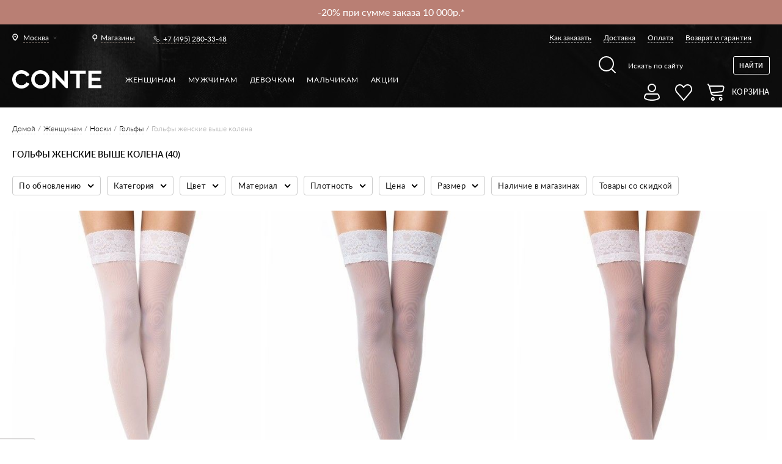

--- FILE ---
content_type: text/html; charset=UTF-8
request_url: https://conteshop.ru/tag/womens_knee_socks_above_the_knee_ru
body_size: 70322
content:
<!DOCTYPE html><html xmlns="http://www.w3.org/1999/xhtml" xml:lang="ru" lang="ru"><head><meta http-equiv="Content-Type" content="text/html; charset=utf-8" /><title>ᐅ Гольфы женские выше колена &#x1F9E6; купить гольфы женские выше колена в Москве с доставкой по России</title><meta name="viewport" content="width=device-width, initial-scale=1, maximum-scale=1"><meta name="viewport" content="user-scalable=no, width=device-width, initial-scale=1.0" /><meta name="apple-mobile-web-app-capable" content="yes" /><meta name="description" content="&#128717;&#65039; &#11088; Гольфы женские выше колена &#9654;&#65039; В интернет-магазине белорусской одежды Conte (Конте) &#127919; &#65039; &#128178; &#129297; СКИДКИ! &#129297; ДОСТАВКА &#128666; по Москве и всей России &#128666; Каталог онлайн &#128640; все размеры &#9745;&#65039; Заказывайте на сайте и по &#128222; +7 (905) 656-99-07" /><meta name="keywords" content="" /><meta name="theme-color" content="#000000"><meta name="robots" content="INDEX,FOLLOW" /><link rel="apple-touch-icon" sizes="57x57" href="https://conteshop.ru/skin/frontend/default/conte/favicon/apple-icon-57x57.png"><link rel="apple-touch-icon" sizes="60x60" href="https://conteshop.ru/skin/frontend/default/conte/favicon/apple-icon-60x60.png"><link rel="apple-touch-icon" sizes="72x72" href="https://conteshop.ru/skin/frontend/default/conte/favicon/apple-icon-72x72.png"><link rel="apple-touch-icon" sizes="76x76" href="https://conteshop.ru/skin/frontend/default/conte/favicon/apple-icon-76x76.png"><link rel="apple-touch-icon" sizes="114x114" href="https://conteshop.ru/skin/frontend/default/conte/favicon/apple-icon-114x114.png"><link rel="apple-touch-icon" sizes="120x120" href="https://conteshop.ru/skin/frontend/default/conte/favicon/apple-icon-120x120.png"><link rel="apple-touch-icon" sizes="144x144" href="https://conteshop.ru/skin/frontend/default/conte/favicon/apple-icon-144x144.png"><link rel="apple-touch-icon" sizes="152x152" href="https://conteshop.ru/skin/frontend/default/conte/favicon/apple-icon-152x152.png"><link rel="apple-touch-icon" sizes="180x180" href="https://conteshop.ru/skin/frontend/default/conte/favicon/apple-icon-180x180.png"><link rel="shortcut icon" href="https://conteshop.ru/skin/frontend/default/conte/favicon/favicon.ico" type="image/x-icon"><link rel="icon" href="https://conteshop.ru/skin/frontend/default/conte/favicon/favicon.ico" type="image/x-icon"><link rel="icon" type="image/png" sizes="192x192" href="https://conteshop.ru/skin/frontend/default/conte/favicon/android-icon-192x192.png"><link rel="icon" type="image/png" sizes="32x32" href="https://conteshop.ru/skin/frontend/default/conte/favicon/favicon-32x32.png"><link rel="icon" type="image/png" sizes="96x96" href="https://conteshop.ru/skin/frontend/default/conte/favicon/favicon-96x96.png"><link rel="icon" type="image/png" sizes="16x16" href="https://conteshop.ru/skin/frontend/default/conte/favicon/favicon-16x16.png"><link rel="icon" type="image/png" sizes="128x128" href="https://conteshop.ru/skin/frontend/default/conte/favicon/favicon-128x128.png"><link rel="preload" as="font" type="font/woff" crossorigin="anonymous" href="https://conteshop.ru/skin/frontend/default/conte/fonts/Lato-Bold.woff"><link rel="preload" as="font" type="font/woff" crossorigin="anonymous" href="https://conteshop.ru/skin/frontend/default/conte/fonts/Lato-Regular.woff"><link rel="preload" as="font" type="font/woff" crossorigin="anonymous" href="https://conteshop.ru/skin/frontend/default/conte/fonts/Lato-Light.woff"><link rel="preload" as="font" type="font/woff" crossorigin="anonymous" href="https://conteshop.ru/skin/frontend/default/conte/fonts/Lato-Medium.woff"><link rel="preload" as="font" type="font/woff" crossorigin="anonymous" href="https://conteshop.ru/skin/frontend/default/conte/fonts/Lato-Semibold.woff"><!--<script data-position="head"--><!-- src="https://counter.conteb2b.com/api/script.js"--><!-- data-site-id="2"--><!-- data-track-errors="true"--><!-- defer>--><!--</script>--><!--[if lt IE 9]><div style=' clear: both; text-align:center; position: relative;'><a href="http://windows.microsoft.com/en-US/internet-explorer/products/ie/home?ocid=ie6_countdown_bannercode"><img src="http://storage.ie6countdown.com/assets/100/images/banners/warning_bar_0000_us.jpg" border="0" height="42" width="820" alt="You are using an outdated browser. For a faster, safer browsing experience, upgrade for free today." /></a></div><![endif]--><!--[if lt IE 9]><style>body {
min-width: 960px !important;
}</style><![endif]--><link rel="stylesheet" type="text/css" href="https://conteshop.ru/media/css_secure/b2cba7f4dbf4258652064dd7cad6d302.css" media="all" /><link rel="stylesheet" type="text/css" href="https://conteshop.ru/media/css_secure/4aa230b825287d62c2264cdb5d125457.css" media="print" /><link rel="canonical" href="https://conteshop.ru/tag/womens_knee_socks_above_the_knee_ru" /><!--[if lt IE 8]><link rel="stylesheet" type="text/css" href="https://conteshop.ru/media/css_secure/12ebb60ff95d93ed4df7802e35f2de38.css" media="all" /><![endif]-->


    <script src="/js/bundle.tracing.replay.min.js">
    </script>
	<script>
		try {
			Sentry.init({
				dsn: "https://351e80c8798a428bafeed0da6be749ff@conteshop.by/sentry/25",
				integrations: [new Sentry.Replay()],
				tracesSampleRate: 1.0,
				release: "conteshop@1.489.0",
				environment: "prod",
                replaysOnErrorSampleRate: 1.0
			});
					} catch (e) {
			console.error(e);
		}
	</script>

    		<!--Start of PopMechanic script-->
		<script id="popmechanic-script" src="https://static.popmechanic.ru/service/loader.js?c=7251" async></script>
		<!--End of PopMechanic script-->
    <!-- MindBox Push -->
<script src="https://api.mindbox.ru/scripts/v1/tracker.js" async></script>
<script>
	//<![CDATA[
	mindbox = window.mindbox || function () {
		mindbox.queue.push(arguments);
	};
	mindbox.queue = mindbox.queue || [];
	mindbox('create', {
		firebaseMessagingSenderId: '283677441892'
	});
	mindbox("webpush.create");

	setTimeout(
		function () {
			mindbox(
				"webpush.subscribe", {
					getSubscriptionOperation: "GetWebPushSubscription",
					subscribeOperation: "SubscribeToWebpush",
					onGranted: function () {
					},
					onDenied: function () {
					}
				}
			);
		},
		5000 // Через 5000 миллисекунд = 5 секунд
	);
	//]]>
</script>
<!---->
<script>
var MAGE_ALLOWED_COOKIES = '';
var MAGE_CURRENT_STORE_ID = 42;
</script>
<script src="https://conteshop.ru/skin/frontend/default/conte/js/integration.js?v=16"></script>
<script> var INTEGRATION = new IntegrationJs(); </script>
<script data-position="head"></script><script type="text/javascript">
    var cart_products = [];
    var wishlist_products = [];
</script>
<!-- Facebook Ads Extension for Magento --><!-- NO Pixel ID is configured, please goto Admin --><input name="form_key" type="hidden" value="aSVxMQ1Hyn9IpfK1" /></head><body 1>                    <style>
                /** remove after holidays */
                span.winter-holidays {
                    color: #ffffff;
                    white-space: normal;
                }

                @media screen and (max-width: 768px) {
                    span.winter-holidays {
                        font-size: 12px;
                    }
                }
            </style>
        		<div class="hotline">
			<div class="hotline__line"
									style="background-color: #B97F74"
							>
				<div class="hotline__content "
                                             style="width: calc(100% - 10px); max-width: 100%;"
                                     >
					<div class="hotline__items">
					<div class="hotline__item"><a href="https://conteshop.ru/akcii" target="_blank"><p><span style="color: #ffffff;">-15% при сумме заказа 3500р.*</span></p></a></div><div class="hotline__item"><a href="https://conteshop.ru/akcii" target="_blank"><p><span style="color: #ffffff;">-20% при сумме заказа 10 000р.*</span></p></a></div>										</div>
				</div>

				
			</div>
						<div class="hotline__background"></div>
		</div>
		




<div class="not_main page" ru-lang-class><!-- Google Tag Manager (noscript) --><noscript><iframe src="https://www.googletagmanager.com/ns.html?id=GTM-5ZB5VVL" height="0" width="0" style="display:none;visibility:hidden"></iframe></noscript><!-- End Google Tag Manager (noscript) --><!--<div id="bg_heart" class="ready"></div>--><div class="background-top1 mod1"><div class="page-line"><div class="header1"><div class="header1__left">            <div class="chose-city1" data-modal="city-popup">
            <div class="chose-city1__current city_name"><span>Москва</span></div>
        </div>
    

<a href="/shop-addresses" class="link-all-shop1"><span>Магазины</span></a><div class="phone1"><a href="tel:+74952803348">+7 (495) 280-33-48</a></div></div><div class="header1__right"><ul class="menu1"><li class="menu1__item"><a href="/zakaz">Как заказать</a></li><li class="menu1__item"><a href="/dostavka">Доставка</a></li><li class="menu1__item"><a href="/oplata">Оплата</a></li><li class="menu1__item"><a href="/vozvrat">Возврат и гарантия</a></li></ul></div></div><div class="header2"><div class="header2__left1"><a href="https://conteshop.ru/" class="logo"><img style="width: 146px; padding-top: 13px;" src="https://conteshop.ru/skin/frontend/default/conte/img/logo-conte-new.png" alt="Conte"></a></div><div class="header2__left2"><ul class="menu2"><li class="menu2__item" data-cat-id="3"><a class="menu2__link1 sub" href="https://conteshop.ru/">Женщинам</a><div class="drop-content-menu1 parent_category_id_3" id="submenu_3"><div class="drop-content-menu1__left"><div class="list-menu1"><div><div class="list-menu1__item"><div class="list-menu1__title"><a href="https://conteshop.ru/novinki"style="font-weight: 800">NEW</a></div><ul id="submenu_1482"><li class="menu4__item"><a href="https://bestfriendspart2.conteshop.by/"> BEST FRIENDS 2
</a></li><li class="menu4__item"><a href="https://wintereditfw26.conteshop.by"> WINTER EDIT FW26*
</a></li><li class="menu4__item"><a href="https://conteshop.ru/novinki/odezhda">Одежда</a></li><li class="menu4__item"><a href="https://conteshop.ru/novinki/bel-e">Белье</a></li><li class="menu4__item"><a href="https://conteshop.ru/novinki/noski">Носки</a></li></ul></div><div class="list-menu1__item"><div class="list-menu1__title"><a href="https://conteshop.ru/odezhda">Одежда</a></div><ul id="submenu_1299"><li class="menu4__item"><a href="https://conteshop.ru/odezhda/odezhda-iz-futera">Одежда из футера</a></li><li class="menu4__item"><a href="https://conteshop.ru/odezhda/odezhda-pod-kozhu">Одежда под кожу</a></li><li class="menu4__item"><a href="https://conteshop.ru/odezhda/trikotazh">Трикотаж</a></li><li class="menu4__item"><a href="https://conteshop.ru/odezhda/dzhempery">Джемперы</a></li><li class="menu4__item"><a href="https://conteshop.ru/odezhda/bluzy">Жакеты и блузы</a></li><li class="menu4__item"><a href="https://conteshop.ru/odezhda/futbolki">Футболки и топы</a></li><li class="menu4__item"><a href="https://conteshop.ru/odezhda/plat-ja-i-sarafany">Платья и сарафаны</a></li><li class="menu4__item"><a href="https://conteshop.ru/odezhda/modelirujuschie">Комбинезоны</a></li><li class="menu4__item"><a href="https://conteshop.ru/odezhda/bodi">Боди</a></li><li class="menu4__item"><a href="https://conteshop.ru/odezhda/jubki">Юбки и шорты</a></li><li class="menu4__item"><a href="https://conteshop.ru/odezhda/brjuki">Брюки</a></li><li class="menu4__item"><a href="https://conteshop.ru/odezhda/disney">Disney</a></li></ul></div><div class="list-menu1__item"><div class="list-menu1__title"><a href="https://conteshop.ru/dzhinsy">Джинсы</a></div><ul id="submenu_2107"><li class="menu4__item"><a href="https://conteshop.ru/dzhinsy/skinny">Skinny</a></li><li class="menu4__item"><a href="https://conteshop.ru/dzhinsy/prjamoj-kroj">Straight</a></li><li class="menu4__item"><a href="https://conteshop.ru/dzhinsy/mom-fit">Mom Fit</a></li><li class="menu4__item"><a href="https://conteshop.ru/dzhinsy/wide-leg">Wide leg</a></li><li class="menu4__item"><a href="https://conteshop.ru/dzhinsy/push-up">Push Up</a></li><li class="menu4__item"><a href="https://conteshop.ru/dzhinsy/cvetnye">Цветные</a></li><li class="menu4__item"><a href="https://conteshop.ru/dzhinsy/sredni-stan">Средняя посадка</a></li><li class="menu4__item"><a href="https://conteshop.ru/dzhinsy/vysokaja-posadka">Высокая посадка</a></li><li class="menu4__item"><a href="https://conteshop.ru/dzhinsy/supervysokaja-posadka">Супервысокая посадка</a></li><li class="menu4__item"><a href="https://conteshop.ru/dzhinsy/plus-size">Plus Size</a></li><li class="menu4__item"><a href="https://conteshop.ru/dzhinsy/pod-kozhu">Под кожу</a></li><li class="menu4__item"><a href="https://conteshop.ru/dzhinsy/slim">Slim</a></li><li class="menu4__item"><a href="https://conteshop.ru/dzhinsy/flared">Flared</a></li><li class="menu4__item"><a href="https://conteshop.ru/dzhinsy/relaxed">Relaxed</a></li></ul></div><div class="list-menu1__item"><div class="list-menu1__title"><a href="https://conteshop.ru/legginsy">Леггинсы</a></div><ul id="submenu_1143"><li class="menu4__item"><a href="https://conteshop.ru/legginsy/legginsy">Классические</a></li><li class="menu4__item"><a href="https://conteshop.ru/legginsy/modelirujuschie">Моделирующие</a></li><li class="menu4__item"><a href="https://conteshop.ru/legginsy/dzhegginsy">Джеггинсы</a></li><li class="menu4__item"><a href="https://conteshop.ru/legginsy/sportivnye">Спортивные</a></li><li class="menu4__item"><a href="https://conteshop.ru/legginsy/teplye">Теплые</a></li><li class="menu4__item"><a href="https://conteshop.ru/legginsy/dlja-beremennyh">Для беременных</a></li><li class="menu4__item"><a href="https://conteshop.ru/legginsy/bridzhi">Бриджи</a></li><li class="menu4__item"><a href="https://conteshop.ru/legginsy/velosipedki">Велосипедки</a></li><li class="menu4__item"><a href="https://conteshop.ru/legginsy/pod-kozhu">Под кожу</a></li><li class="menu4__item"><a href="https://conteshop.ru/legginsy/plus-size">Plus size</a></li></ul></div><div class="list-menu1__item"><div class="list-menu1__title"><a href="https://conteshop.ru/bel-e">Белье</a></div><ul id="submenu_1322"><li class="menu4__item"><a href="https://conteshop.ru/bel-e/bjustgal-tery">Бюстгальтеры</a></li><li class="menu4__item"><a href="https://conteshop.ru/bel-e/f-g-h-i-j">Чашки F G H I J</a></li><li class="menu4__item"><a href="https://conteshop.ru/bel-e/bjust-e">Бюстье</a></li><li class="menu4__item"><a href="https://conteshop.ru/bel-e/trusy">Трусы</a></li><li class="menu4__item"><a href="https://conteshop.ru/bel-e/majki">Майки</a></li><li class="menu4__item"><a href="https://conteshop.ru/bel-e/bodi">Боди</a></li><li class="menu4__item"><a href="https://conteshop.ru/bel-e/aksessuary">Аксессуары</a></li><li class="menu4__item"><a href="https://conteshop.ru/bel-e/termobel-e">Термобелье</a></li></ul></div><div class="list-menu1__item"><div class="list-menu1__title"><a href="https://conteshop.ru/kupal-niki">Купальники</a></div><ul id="submenu_1734"><li class="menu4__item"><a href="https://conteshop.ru/kupal-niki/razdel-nye">Раздельные</a></li><li class="menu4__item"><a href="https://conteshop.ru/kupal-niki/verh-bikini">Верх бикини</a></li><li class="menu4__item"><a href="https://conteshop.ru/kupal-niki/niz-bikini">Низ бикини</a></li></ul></div><div class="list-menu1__item"><div class="list-menu1__title"><a href="https://conteshop.ru/odezhda-dlja-doma-i-sna">Одежда для дома и сна</a></div><ul id="submenu_3006"><li class="menu4__item"><a href="https://conteshop.ru/odezhda-dlja-doma-i-sna/majki-i-topy">Майки и топы</a></li><li class="menu4__item"><a href="https://conteshop.ru/odezhda-dlja-doma-i-sna/shorty">Шорты</a></li><li class="menu4__item"><a href="https://conteshop.ru/odezhda-dlja-doma-i-sna/brjuki">Брюки</a></li><li class="menu4__item"><a href="https://conteshop.ru/odezhda-dlja-doma-i-sna/halaty">Халаты</a></li><li class="menu4__item"><a href="https://conteshop.ru/odezhda-dlja-doma-i-sna/sorochki">Сорочки</a></li></ul></div><div class="list-menu1__item"><div class="list-menu1__title"><a href="https://conteshop.ru/kolgotki">Колготки</a></div><ul id="submenu_287"><li class="menu4__item"><a href="https://conteshop.ru/kolgotki/klassicheskie">Классические</a></li><li class="menu4__item"><a href="https://conteshop.ru/kolgotki/korrektirujuschie">Корректирующие</a></li><li class="menu4__item"><a href="https://conteshop.ru/kolgotki/fantazijnye">Фантазийные</a></li><li class="menu4__item"><a href="https://conteshop.ru/kolgotki/tatu">Тату</a></li><li class="menu4__item"><a href="https://conteshop.ru/kolgotki/azhurnye">Ажурные</a></li><li class="menu4__item"><a href="https://conteshop.ru/kolgotki/slubne">Свадебные</a></li><li class="menu4__item"><a href="https://conteshop.ru/kolgotki/dlja-buduschih-mam">Для будущих мам</a></li><li class="menu4__item"><a href="https://conteshop.ru/kolgotki/tonkie">Тонкие</a></li><li class="menu4__item"><a href="https://conteshop.ru/kolgotki/teplye">Теплые</a></li><li class="menu4__item"><a href="https://conteshop.ru/kolgotki/chulki">Чулки</a></li><li class="menu4__item"><a href="https://conteshop.ru/kolgotki/utjagivajuschie-shorty">Утягивающие шорты</a></li><li class="menu4__item"><a href="https://conteshop.ru/kolgotki/limitirovannaja-kollekcija">Лимитированная коллекция</a></li></ul></div><div class="list-menu1__item"><div class="list-menu1__title"><a href="https://conteshop.ru/noski">Носки</a></div><ul id="submenu_298"><li class="menu4__item"><a href="https://conteshop.ru/noski/klassicheskie">Классические</a></li><li class="menu4__item"><a href="https://conteshop.ru/noski/fantazijnye">Фантазийные</a></li><li class="menu4__item"><a href="https://conteshop.ru/noski/tonkie">Тонкие</a></li><li class="menu4__item"><a href="https://conteshop.ru/noski/teplye">Теплые</a></li><li class="menu4__item"><a href="https://conteshop.ru/noski/novogodniye">Новогодние</a></li><li class="menu4__item"><a href="https://conteshop.ru/noski/disney-marvel">Disney&Marvel</a></li><li class="menu4__item"><a href="https://conteshop.ru/noski/gol-fy">Гольфы</a></li><li class="menu4__item"><a href="https://conteshop.ru/noski/udlinennye">Удлиненные</a></li><li class="menu4__item"><a href="https://conteshop.ru/noski/korotkie">Короткие</a></li><li class="menu4__item"><a href="https://conteshop.ru/noski/podsledniki">Подследники</a></li><li class="menu4__item"><a href="https://conteshop.ru/noski/nabory-noskov">Наборы носков</a></li><li class="menu4__item"><a href="https://conteshop.ru/noski/limitirovannaja-kollekcija">Лимитированная коллекция</a></li></ul></div><div class="list-menu1__item"><div class="list-menu1__title"><a href="https://conteshop.ru/aksessuary">Аксессуары</a></div><ul id="submenu_1305"><li class="menu4__item"><a href="https://conteshop.ru/aksessuary/povjazki-na-lico">Повязки на лицо</a></li><li class="menu4__item"><a href="https://conteshop.ru/aksessuary/shapki">Шапки</a></li><li class="menu4__item"><a href="https://conteshop.ru/aksessuary/patchi">Патчи</a></li><li class="menu4__item"><a href="https://conteshop.ru/aksessuary/sharfy">Шарфы</a></li><li class="menu4__item"><a href="https://conteshop.ru/aksessuary/rezinki-dlja-volos">Резинки для волос</a></li><li class="menu4__item"><a href="https://conteshop.ru/aksessuary/napul-sniki">Напульсники</a></li><li class="menu4__item"><a href="https://conteshop.ru/aksessuary/shoppery">Шопперы</a></li></ul></div><div class="list-menu1__item"><div class="list-menu1__title"><a href="https://conteshop.ru/kosmetika">Косметика</a></div><ul id="submenu_2633"><li class="menu4__item"><a href="https://conteshop.ru/kosmetika/gidrolaty">Гидролаты</a></li><li class="menu4__item"><a href="https://conteshop.ru/kosmetika/los-ony">Лосьоны</a></li></ul></div><div class="list-menu1__item"><div class="list-menu1__title mod2"><span>Истории</span></div><ul id="submenu_guide" class="custom_menu"><li class="menu4__item"><a style="color: #FFC0CB" href="https://ballerinas.conte.by/">Мы все немного балерины 🩰</a></li><li class="menu4__item"><a href="https://contour.conteshop.by/">Conte x Mikita Kunitsky</a></li><li class="menu4__item"><a href="https://best-friends.conteshop.by/">Best friends🐾</a></li><li class="menu4__item"><a href="https://be-closer.conteshop.by/ru">🤍 Быть ближе</a></li><li class="menu4__item"><a style="color: #FC3804" href="https://still-in-tights.conteshop.by/by">Все еще в колготках</a></li><li class="menu4__item"><a style="color: #A9303C" href="http://self-love-story.conteshop.by/by">История про любовь</a></li><li class="menu4__item"><a href="http://prostokolgotki.conteshop.by/ru">#ПростоКолготки</a></li></ul></div><div class="list-menu1__item"><div class="list-menu1__title mod2"><span>Гиды</span></div><ul id="submenu_guide" class="custom_menu"><li class="menu4__item"><a href="https://giftguidefw26.conteshop.by/">10 советов по выбору подарков</a></li><li class="menu4__item"><a href="https://guidedenim.conteshop.by/">Как выбрать джинсы</a></li><li class="menu4__item"><a href="https://guideleggings.conteshop.by/">Как выбрать леггинсы</a></li><li class="menu4__item"><a href="https://guidetights.conteshop.by/">Как выбрать колготки</a></li><li class="menu4__item"><a href="https://lingerieguide.conteshop.by/">Как выбрать белье</a></li><li class="menu4__item"><a href="/tag/for-expectant-mothers?dir=asc&order=created_at_sorting">Для будущих мам</a></li><li class="menu4__item"><a href="/tag/wedding_day">Для свадебного образа</a></li><li class="menu4__item"><a href="/lycra/">Что такое LYCRA®</a></li></ul></div></div></div></div><div class="drop-content-menu1__right"><div class="big-link1"><div class="big-link1__item lazy-background" data-src="https://conteshop.ru/media/bannerslider/f/r/frame_3335.jpg"><div class="big-link1__center"><div class="big-link1__vertical"><p></p></div></div><a class="all-link1" href="https://conteshop.ru/bel-e?series=30341" target="_self" data-ga=""></a></div></div></div></div><li class="menu2__item" data-cat-id="6"><a class="menu2__link1 sub" href="https://conteshop.ru/diwari">Мужчинам</a><div class="drop-content-menu1 parent_category_id_6" id="submenu_6"><div class="drop-content-menu1__left"><div class="list-menu1"><div><div class="list-menu1__item"><div class="list-menu1__title"><a href="https://conteshop.ru/diwari/novinki"style="font-weight: 800">NEW</a></div><ul id="submenu_1483"><li class="menu4__item"><a href="https://conteshop.ru/diwari/novinki/odezhda">Одежда</a></li><li class="menu4__item"><a href="https://conteshop.ru/diwari/novinki/noski">Носки</a></li></ul></div><div class="list-menu1__item"><div class="list-menu1__title" style="color: #eb0009; text-shadow: 0.5px 0 0 currentColor;">Conte<span class="conte-new">NEW</span></div><ul id="submenu_"><li class="menu4__item"><a href="/tag/conte-for-men-general?cat=345">Носки</a></li><li class="menu4__item"><a href="/tag/conte-for-men-general?cat=349">Трусы</a></li><li class="menu4__item"><a href="/tag/conte-for-men-general?cat=3123">Джинсы</a></li></ul></div><div class="list-menu1__item"><div class="list-menu1__title"><a href="https://conteshop.ru/diwari/odezhda">Одежда</a></div><ul id="submenu_2949"><li class="menu4__item"><a href="https://conteshop.ru/diwari/odezhda/futbolki">Футболки</a></li><li class="menu4__item"><a href="https://conteshop.ru/diwari/odezhda/polo">Поло</a></li><li class="menu4__item"><a href="https://conteshop.ru/diwari/odezhda/dzhempery">Джемперы</a></li><li class="menu4__item"><a href="https://conteshop.ru/diwari/odezhda/majki">Майки</a></li></ul></div><div class="list-menu1__item"><div class="list-menu1__title"><a href="https://conteshop.ru/diwari/noski">Носки</a></div><ul id="submenu_345"><li class="menu4__item"><a href="https://conteshop.ru/diwari/noski/podsledniki">Подследники</a></li><li class="menu4__item"><a href="https://conteshop.ru/diwari/noski/korotkie">Короткие</a></li><li class="menu4__item"><a href="https://conteshop.ru/diwari/noski/klassicheskie">Классические</a></li><li class="menu4__item"><a href="https://conteshop.ru/diwari/noski/cvetnye">Носки с рисунками</a></li><li class="menu4__item"><a href="https://conteshop.ru/diwari/noski/tonkie">Тонкие</a></li><li class="menu4__item"><a href="https://conteshop.ru/diwari/noski/teplye">Теплые</a></li><li class="menu4__item"><a href="https://conteshop.ru/diwari/noski/novogodniye">Новогодние</a></li><li class="menu4__item"><a href="https://conteshop.ru/diwari/noski/disney-marvel">Disney&Marvel</a></li><li class="menu4__item"><a href="https://conteshop.ru/diwari/noski/nabory-noskov">Наборы носков</a></li><li class="menu4__item"><a href="https://conteshop.ru/diwari/noski/udlinennye">Удлиненные</a></li></ul></div><div class="list-menu1__item"><div class="list-menu1__title"><a href="https://conteshop.ru/diwari/trusy">Трусы</a></div><ul id="submenu_349"><li class="menu4__item"><a href="https://conteshop.ru/diwari/trusy/boksery">Боксеры</a></li><li class="menu4__item"><a href="https://conteshop.ru/diwari/trusy/shorty">Шорты</a></li><li class="menu4__item"><a href="https://conteshop.ru/diwari/trusy/slipy">Слипы</a></li><li class="menu4__item"><a href="https://conteshop.ru/diwari/trusy/novogodnie">Новогодние</a></li><li class="menu4__item"><a href="https://conteshop.ru/diwari/trusy/marvel">Marvel</a></li></ul></div><div class="list-menu1__item"><div class="list-menu1__title"><a href="https://conteshop.ru/diwari/termobel-e">Термобелье</a></div><ul id="submenu_2501"><li class="menu4__item"><a href="https://conteshop.ru/diwari/termobel-e/kal-sony">Кальсоны</a></li><li class="menu4__item"><a href="https://conteshop.ru/diwari/termobel-e/fufajka">Фуфайка</a></li></ul></div><div class="list-menu1__item"><div class="list-menu1__title"><a href="https://conteshop.ru/diwari/aksessuary">Аксессуары</a></div><ul id="submenu_2604"><li class="menu4__item"><a href="https://conteshop.ru/diwari/aksessuary/napul-sniki">Напульсники</a></li><li class="menu4__item"><a href="https://conteshop.ru/diwari/aksessuary/maski-dlja-lica">Маски для лица</a></li></ul></div><div class="list-menu1__item"><div class="list-menu1__title"><a href="https://conteshop.ru/diwari/dzhinsy">Джинсы</a></div><ul id="submenu_3123"><li class="menu4__item"><a href="https://conteshop.ru/diwari/dzhinsy/straight">Straight</a></li><li class="menu4__item"><a href="https://conteshop.ru/diwari/dzhinsy/slim">Slim</a></li></ul></div><div class="list-menu1__item"><div class="list-menu1__title mod2"><span>Гиды и коллекции</span></div><ul id="submenu_collection" class="custom_menu"><li class="menu4__item"><a href="/guides/diwari">Lookbook DIWARI</a></li></ul></div></div></div></div><div class="drop-content-menu1__right"><div class="big-link1"><div class="big-link1__item lazy-background" data-src="https://conteshop.ru/media/bannerslider/f/r/frame_2640_1.jpg"><div class="big-link1__center"><div class="big-link1__vertical"><p></p></div></div><a class="all-link1" href="https://conteshop.ru/diwari/odezhda" target="_self" data-ga=""></a></div><div class="big-link1__item lazy-background" data-src="https://conteshop.ru/media/bannerslider/f/r/frame_2639_1.jpg"><div class="big-link1__center"><div class="big-link1__vertical"><p></p></div></div><a class="all-link1" href="https://conteshop.ru/diwari/noski/cvetnye" target="_self" data-ga=""></a></div><div class="big-link1__item lazy-background" data-src="https://conteshop.ru/media/bannerslider/f/r/frame_2643_2.jpg"><div class="big-link1__center"><div class="big-link1__vertical"><p></p></div></div><a class="all-link1" href="https://conteshop.ru/diwari/trusy" target="_self" data-ga=""></a></div></div></div></div><li class="menu2__item" data-cat-id="1174"><a class="menu2__link1 sub" href="https://conteshop.ru/contekids/devochkam">Девочкам</a><div class="drop-content-menu1 parent_category_id_1174" id="submenu_1174"><div class="drop-content-menu1__left"><div class="list-menu1"><div><div class="list-menu1__item"><div class="list-menu1__title"><a href="https://conteshop.ru/contekids/devochkam/novinki"style="font-weight: 800">NEW</a></div><ul id="submenu_1484"><li class="menu4__item"><a href="/tag/all_for_school">💼 All for School</a></li><li class="menu4__item"><a href="/general/kids-tights-and-socks?size_1=1315%2C1404%2C3698%2C3704">Для самых маленьких</a></li><li class="menu4__item"><a href="/tag/dressy-models-for-the-holidays">Нарядные модели</a></li><li class="menu4__item"><a href="https://conteshop.ru/contekids/devochkam/novinki/kolgotki">Колготки</a></li><li class="menu4__item"><a href="https://conteshop.ru/contekids/devochkam/novinki/noski">Носки</a></li></ul></div><div class="list-menu1__item"><div class="list-menu1__title"><a href="https://conteshop.ru/contekids/devochkam/odezhda">Одежда</a></div><ul id="submenu_2653"><li class="menu4__item"><a href="https://conteshop.ru/contekids/devochkam/odezhda/tuniki">Туники</a></li><li class="menu4__item"><a href="https://conteshop.ru/contekids/devochkam/odezhda/hudi">Худи</a></li><li class="menu4__item"><a href="https://conteshop.ru/contekids/devochkam/odezhda/futbolki">Футболки</a></li><li class="menu4__item"><a href="https://conteshop.ru/contekids/devochkam/odezhda/svitshoty">Свитшоты</a></li><li class="menu4__item"><a href="https://conteshop.ru/contekids/devochkam/odezhda/gol-fy">Гольфы</a></li><li class="menu4__item"><a href="https://conteshop.ru/contekids/devochkam/odezhda/disney">Disney</a></li><li class="menu4__item"><a href="https://conteshop.ru/contekids/devochkam/odezhda/brjuki">Брюки</a></li></ul></div><div class="list-menu1__item"><div class="list-menu1__title"><a href="https://conteshop.ru/contekids/devochkam/legginsy">Леггинсы</a></div><ul id="submenu_1175"><li class="menu4__item"><a href="https://conteshop.ru/contekids/devochkam/legginsy/legginsy">Леггинсы</a></li><li class="menu4__item"><a href="https://conteshop.ru/contekids/devochkam/legginsy/bridzhi">Бриджи</a></li><li class="menu4__item"><a href="https://conteshop.ru/contekids/devochkam/legginsy/dzhegginsy">Джеггинсы</a></li><li class="menu4__item"><a href="https://conteshop.ru/contekids/devochkam/legginsy/disney">Disney</a></li><li class="menu4__item"><a href="https://conteshop.ru/contekids/devochkam/legginsy/teplye">Теплые</a></li></ul></div><div class="list-menu1__item"><div class="list-menu1__title"><a href="https://conteshop.ru/contekids/devochkam/kolgotki">Колготки</a></div><ul id="submenu_1190"><li class="menu4__item"><a href="https://conteshop.ru/contekids/devochkam/kolgotki/klassicheskie">Классические</a></li><li class="menu4__item"><a href="https://conteshop.ru/contekids/devochkam/kolgotki/narjadnye">Нарядные</a></li><li class="menu4__item"><a href="https://conteshop.ru/contekids/devochkam/kolgotki/tonkie">Тонкие</a></li><li class="menu4__item"><a href="https://conteshop.ru/contekids/devochkam/kolgotki/teplye">Теплые</a></li><li class="menu4__item"><a href="https://conteshop.ru/contekids/devochkam/kolgotki/novogodniye">Новогодние</a></li><li class="menu4__item"><a href="https://conteshop.ru/contekids/devochkam/kolgotki/veselye-nozhki">Веселые ножки</a></li><li class="menu4__item"><a href="https://conteshop.ru/contekids/devochkam/kolgotki/disney">Disney</a></li></ul></div><div class="list-menu1__item"><div class="list-menu1__title"><a href="https://conteshop.ru/contekids/devochkam/noski">Носки</a></div><ul id="submenu_1216"><li class="menu4__item"><a href="https://conteshop.ru/contekids/devochkam/noski/korotkie">Короткие</a></li><li class="menu4__item"><a href="https://conteshop.ru/contekids/devochkam/noski/klassicheskie">Классические</a></li><li class="menu4__item"><a href="https://conteshop.ru/contekids/devochkam/noski/narjadnye">Нарядные</a></li><li class="menu4__item"><a href="https://conteshop.ru/contekids/devochkam/noski/teplye">Теплые</a></li><li class="menu4__item"><a href="https://conteshop.ru/contekids/devochkam/noski/novogodniye">Новогодние</a></li><li class="menu4__item"><a href="https://conteshop.ru/contekids/devochkam/noski/antiskol-zjaschie">Антискользящие</a></li><li class="menu4__item"><a href="https://conteshop.ru/contekids/devochkam/noski/veselye-nozhki">Веселые ножки</a></li><li class="menu4__item"><a href="https://conteshop.ru/contekids/devochkam/noski/disney">Disney</a></li><li class="menu4__item"><a href="https://conteshop.ru/contekids/devochkam/noski/gol-fy">Гольфы</a></li><li class="menu4__item"><a href="https://conteshop.ru/contekids/devochkam/noski/udlinennye">Удлиненные</a></li><li class="menu4__item"><a href="https://conteshop.ru/contekids/devochkam/noski/s-dekorom">С декором</a></li><li class="menu4__item"><a href="https://conteshop.ru/contekids/devochkam/noski/nabory-noskov">Наборы носков</a></li></ul></div><div class="list-menu1__item"><div class="list-menu1__title"><a href="https://conteshop.ru/contekids/devochkam/kupal-niki">Купальники</a></div><ul id="submenu_2584"><li class="menu4__item"><a href="https://conteshop.ru/contekids/devochkam/kupal-niki/sovmestnye">Совместные</a></li><li class="menu4__item"><a href="https://conteshop.ru/contekids/devochkam/kupal-niki/razdel-nye">Раздельные</a></li><li class="menu4__item"><a href="https://conteshop.ru/contekids/devochkam/kupal-niki/disney">Disney</a></li></ul></div><div class="list-menu1__item"><div class="list-menu1__title"><a href="https://conteshop.ru/contekids/devochkam/aksessuary">Аксессуары</a></div><ul id="submenu_2064"><li class="menu4__item"><a href="https://conteshop.ru/contekids/devochkam/aksessuary/rezinki-dlja-volos">Резинки для волос</a></li><li class="menu4__item"><a href="https://conteshop.ru/contekids/devochkam/aksessuary/povjazki-na-golovu">Повязки на голову</a></li><li class="menu4__item"><a href="https://conteshop.ru/contekids/devochkam/aksessuary/nakolenniki">Наколенники</a></li></ul></div></div></div></div><div class="drop-content-menu1__right"><div class="big-link1"><div class="big-link1__item lazy-background" data-src="https://conteshop.ru/media/bannerslider/f/r/frame_2622_2.jpg"><div class="big-link1__center"><div class="big-link1__vertical"><p></p></div></div><a class="all-link1" href="https://conteshop.ru/tag/discount-warm-kids-socks-by?for=23081" target="_self" data-ga=""></a></div><div class="big-link1__item lazy-background" data-src="https://conteshop.ru/media/bannerslider/f/r/frame_2420-min_1.jpg"><div class="big-link1__center"><div class="big-link1__vertical"><p></p></div></div><a class="all-link1" href="https://conteshop.ru/tag/all_for_school" target="_self" data-ga=""></a></div><div class="big-link1__item lazy-background" data-src="https://conteshop.ru/media/bannerslider/f/r/frame_2426-min.jpg"><div class="big-link1__center"><div class="big-link1__vertical"><p></p></div></div><a class="all-link1" href="https://conteshop.ru/contekids/devochkam/noski/veselye-nozhki" target="_self" data-ga=""></a></div></div></div></div><li class="menu2__item" data-cat-id="1219"><a class="menu2__link1 sub" href="https://conteshop.ru/contekids/mal-chikam">Мальчикам</a><div class="drop-content-menu1 parent_category_id_1219" id="submenu_1219"><div class="drop-content-menu1__left"><div class="list-menu1"><div><div class="list-menu1__item"><div class="list-menu1__title"><a href="https://conteshop.ru/contekids/mal-chikam/novinki"style="font-weight: 800">NEW</a></div><ul id="submenu_1485"><li class="menu4__item"><a href="/tag/all_for_school_boys">💼 All for School</a></li><li class="menu4__item"><a href="/general/kids-tights-and-socks?size_1=1315%2C1404%2C3698%2C3704">Для самых маленьких</a></li><li class="menu4__item"><a href="https://conteshop.ru/contekids/mal-chikam/novinki/kolgotki">Колготки</a></li><li class="menu4__item"><a href="https://conteshop.ru/contekids/mal-chikam/novinki/noski">Носки</a></li></ul></div><div class="list-menu1__item"><div class="list-menu1__title"><a href="https://conteshop.ru/contekids/mal-chikam/legginsy">Леггинсы</a></div><ul id="submenu_1240"><li class="menu4__item"><a href="https://conteshop.ru/contekids/mal-chikam/legginsy/klassicheskie">Классические</a></li><li class="menu4__item"><a href="https://conteshop.ru/contekids/mal-chikam/legginsy/teplye">Теплые</a></li></ul></div><div class="list-menu1__item"><div class="list-menu1__title"><a href="https://conteshop.ru/contekids/mal-chikam/kolgotki">Колготки</a></div><ul id="submenu_1220"><li class="menu4__item"><a href="https://conteshop.ru/contekids/mal-chikam/kolgotki/klassicheskie">Классические</a></li><li class="menu4__item"><a href="https://conteshop.ru/contekids/mal-chikam/kolgotki/veselye-nozhki">Веселые ножки</a></li><li class="menu4__item"><a href="https://conteshop.ru/contekids/mal-chikam/kolgotki/teplye">Теплые</a></li><li class="menu4__item"><a href="https://conteshop.ru/contekids/mal-chikam/kolgotki/novogodniye">Новогодние</a></li><li class="menu4__item"><a href="https://conteshop.ru/contekids/mal-chikam/kolgotki/disney">Disney</a></li></ul></div><div class="list-menu1__item"><div class="list-menu1__title"><a href="https://conteshop.ru/contekids/mal-chikam/noski">Носки</a></div><ul id="submenu_1226"><li class="menu4__item"><a href="https://conteshop.ru/contekids/mal-chikam/noski/korotkie">Короткие</a></li><li class="menu4__item"><a href="https://conteshop.ru/contekids/mal-chikam/noski/klassicheskie">Классические</a></li><li class="menu4__item"><a href="https://conteshop.ru/contekids/mal-chikam/noski/antiskol-zjaschie">Антискользящие</a></li><li class="menu4__item"><a href="https://conteshop.ru/contekids/mal-chikam/noski/veselye-nozhki">Веселые ножки</a></li><li class="menu4__item"><a href="https://conteshop.ru/contekids/mal-chikam/noski/disney">Disney</a></li><li class="menu4__item"><a href="https://conteshop.ru/contekids/mal-chikam/noski/teplye">Теплые</a></li><li class="menu4__item"><a href="https://conteshop.ru/contekids/mal-chikam/noski/novogodnie">Новогодние</a></li><li class="menu4__item"><a href="https://conteshop.ru/contekids/mal-chikam/noski/disney-marvel">Disney&Marvel</a></li><li class="menu4__item"><a href="https://conteshop.ru/contekids/mal-chikam/noski/udlinennye">Удлиненные</a></li><li class="menu4__item"><a href="https://conteshop.ru/contekids/mal-chikam/noski/s-dekorom">С декором</a></li><li class="menu4__item"><a href="https://conteshop.ru/contekids/mal-chikam/noski/nabory-noskov">Наборы носков</a></li></ul></div><div class="list-menu1__item"><div class="list-menu1__title"><a href="https://conteshop.ru/contekids/mal-chikam/plavki">Плавки</a></div><ul id="submenu_2658"><li class="menu4__item"><a href="https://conteshop.ru/contekids/mal-chikam/plavki/disney-marvel">Disney&Marvel</a></li></ul></div><div class="list-menu1__item"><div class="list-menu1__title"><a href="https://conteshop.ru/contekids/mal-chikam/aksessuary">Аксессуары</a></div><ul id="submenu_2972"><li class="menu4__item"><a href="https://conteshop.ru/contekids/mal-chikam/aksessuary/nakolenniki">Наколенники</a></li></ul></div></div></div></div><div class="drop-content-menu1__right"><div class="big-link1"><div class="big-link1__item lazy-background" data-src="https://conteshop.ru/media/bannerslider/f/r/frame_2634_1.jpg"><div class="big-link1__center"><div class="big-link1__vertical"><p></p></div></div><a class="all-link1" href="https://conteshop.ru/contekids/mal-chikam/noski/korotkie" target="_self" data-ga=""></a></div><div class="big-link1__item lazy-background" data-src="https://conteshop.ru/media/bannerslider/f/r/frame_2402-min.jpg"><div class="big-link1__center"><div class="big-link1__vertical"><p></p></div></div><a class="all-link1" href="https://conteshop.ru/contekids/mal-chikam/noski/veselye-nozhki" target="_self" data-ga=""></a></div><div class="big-link1__item lazy-background" data-src="https://conteshop.ru/media/bannerslider/f/r/frame_2630_1.jpg"><div class="big-link1__center"><div class="big-link1__vertical"><p></p></div></div><a class="all-link1" href="https://conteshop.ru/contekids/mal-chikam/noski/klassicheskie" target="_self" data-ga=""></a></div></div></div></div><li class="menu2__item"><a class="menu2__link1" href="https://conteshop.ru/akcii" class="write_txt">Акции</a></li></ul></ul></div><div class="header2__left3"><noindex><form class="search-form1" action="https://conteshop.ru/catalogsearch/result" method="get"><input type="text" placeholder="Искать по сайту"
class="search-form1__input"
name="q"
value=""
maxlength="128"
id="search-input"
><input type="submit" value="Найти" class="search-form1__submit"></form><div id="search_autocomplete"><div class="ajax-search-result"></div></div></noindex></div><div class="header2__right"><div class="link-icon1">	<a href="https://conteshop.ru/customer/account/login/" class="icon1" onclick="return false;"></a>
<a href="https://conteshop.ru/customer/account/login/" class="icon2" onclick="return false;"></a>






<a href="https://conteshop.ru/checkout/cart" class="icon3 cart-icon">Корзина </a></div></div></div><div id="delaweb-main-url" data-value="https://conteshop.ru/"></div></div></div><div class="show-tablet1"><div class="mobile-header1"><div class="mobile-header1__list"><div class="menu-button1"></div>&nbsp;
<a href="https://conteshop.ru/" class="mobile-header1__logo"><img style="height: 22px; margin-top: 8px;" src="https://conteshop.ru/skin/frontend/default/conte/img/logo-conte-new.png" alt=""></a>&nbsp;<div class="mobile-header1__list-icon">	<a href="https://conteshop.ru/customer/account/login/" class="mobile-header1__link icon2"></a>
&nbsp;<a href="https://conteshop.ru/customer/account/login/" class="mobile-header1__link icon3"></a>


&nbsp;<a href="#" class="mobile-header1__link icon1"></a>&nbsp;
<a href="https://conteshop.ru/checkout/cart/" class="mobile-header1__link icon4"></a></div></div></div></div><div class="mobile-search1"><div class="mobile-search1__close"></div><form id="search_form_mobile" class="mobile-search1__form" action="https://conteshop.ru/catalogsearch/result/" method="get"><input type="text" placeholder=" Искать по сайту" class="mobile-search1__input"
name="q"
value=""
maxlength="128"
id="mobile-search-input"
><button type="reset" href="" class="mobile-search1__remove"></button></form><div id="mobile_search_autocomplete"><div class="ajax-search-result"></div></div><button type="submit" form="search_form_mobile" class="mobile-search1__search"></button></div><div class="mobile-menu1"><div class="mobile-menu1__over"><div class="headerInfo_mobile">	<p class="b-country city_name mobile-menu1__link1" data-modal="city-popup"><span>Москва&nbsp;(изм.)</span></p>


<div class="headerInfo_mobile__telepfone"><a href="tel:+74952803348" class="mobile-menu1__link2 ">+74952803348</a></div></div><ul class="categoryListHeaderMobile"><li class="drop-list-menu1__link sub " data-dt="0" data-dt-children="3" href="https://conteshop.ru/"><span>Женщинам</span></li><li class="drop-list-menu1__link sub " data-dt="0" data-dt-children="6" href="https://conteshop.ru/diwari"><span>Мужчинам</span></li><li class="drop-list-menu1__link sub " data-dt="0" data-conteKids="1"><span>Детям</span></li></ul><div class="kidsMenuWrapper "><ul class="categoryListHeaderMobile kidsMenu"><li class="drop-list-menu1__link sub " data-dt="0" data-dt-children="1174" href="https://conteshop.ru/contekids/devochkam"><span>Девочкам</span></li><li class="drop-list-menu1__link sub " data-dt="0" data-dt-children="1219" href="https://conteshop.ru/contekids/mal-chikam"><span>Мальчикам</span></li><li style="opacity: 0;"><span>детям</span></li></ul></div><ul class="drop-list-menu1__sub " data-dt-parent="3"><li class="drop-list-menu1__sub-item"><a href="https://conteshop.ru/novinki" style="font-weight: 800"class="sub " data-dt="0" data-switch="1">NEW<span class="mark"></span></a><ul class="menu_level_2" id="submenu_1482" style="display:none"><li class="item_2"><a href="https://conteshop.ru/novinki"><b>Смотреть все</b></a></li><li class="item_2"><a href="https://conteshop.ru/novinki/odezhda">Одежда</a></li><li class="item_2"><a href="https://conteshop.ru/novinki/bel-e">Белье</a></li><li class="item_2"><a href="https://conteshop.ru/novinki/noski">Носки</a></li></ul></li><li class="drop-list-menu1__sub-item"><a href="https://bestfriendspart2.conteshop.by/">BEST FRIENDS 2</a></li><li class="drop-list-menu1__sub-item"><a href="https://wintereditfw26.conteshop.by">WINTER EDIT FW26*</a></li><li class="drop-list-menu1__sub-item"><a style="text-transform: uppercase;" href="/odezhda/odezhda-pod-kozhu">одежда под кожу</a></li><li class="drop-list-menu1__sub-item"><a href="https://conteshop.ru/odezhda/trikotazh" class="sub " data-dt="0" data-switch="">Трикотаж<ul class="menu_level_2" id="submenu_2845" style="display:none"><li class="item_2"><a href="https://conteshop.ru/odezhda/trikotazh"><b>Смотреть все</b></a></li></ul></li><li class="drop-list-menu1__sub-item"><a href="https://conteshop.ru/odezhda/dzhempery" class="sub " data-dt="0" data-switch="1">Джемперы<span class="mark"></span></a><ul class="menu_level_2" id="submenu_1303" style="display:none"><li class="item_2"><a href="https://conteshop.ru/odezhda/dzhempery"><b>Смотреть все</b></a></li><li class="item_2"><a href="https://conteshop.ru/odezhda/dzhempery/svitery">Свитеры</a></li><li class="item_2"><a href="https://conteshop.ru/odezhda/dzhempery/svitshoty">Свитшоты</a></li><li class="item_2"><a href="https://conteshop.ru/odezhda/dzhempery/bluzki">Блузки</a></li><li class="item_2"><a href="https://conteshop.ru/odezhda/dzhempery/topy">Топы</a></li><li class="item_2"><a href="https://conteshop.ru/odezhda/dzhempery/vodolazki">Водолазки</a></li><li class="item_2"><a href="https://conteshop.ru/odezhda/dzhempery/bombery">Бомберы</a></li><li class="item_2"><a href="https://conteshop.ru/odezhda/dzhempery/zhakety">Жакеты</a></li><li class="item_2"><a href="https://conteshop.ru/odezhda/dzhempery/dzhempery">Джемперы</a></li><li class="item_2"><a href="https://conteshop.ru/odezhda/dzhempery/longsliv">Лонгсливы</a></li></ul></li><li class="drop-list-menu1__sub-item"><a href="https://conteshop.ru/odezhda/bluzy" class="sub " data-dt="0" data-switch="">Жакеты и блузы<ul class="menu_level_2" id="submenu_2905" style="display:none"><li class="item_2"><a href="https://conteshop.ru/odezhda/bluzy"><b>Смотреть все</b></a></li></ul></li><li class="drop-list-menu1__sub-item"><a href="https://conteshop.ru/odezhda/futbolki" class="sub " data-dt="0" data-switch="1">Футболки и топы<span class="mark"></span></a><ul class="menu_level_2" id="submenu_2904" style="display:none"><li class="item_2"><a href="https://conteshop.ru/odezhda/futbolki"><b>Смотреть все</b></a></li><li class="item_2"><a href="https://conteshop.ru/odezhda/futbolki/ukorochennye">Укороченные</a></li><li class="item_2"><a href="https://conteshop.ru/odezhda/futbolki/pritalennye">Приталенные</a></li><li class="item_2"><a href="https://conteshop.ru/odezhda/futbolki/oversize">Oversize</a></li><li class="item_2"><a href="https://conteshop.ru/odezhda/futbolki/bazovye">Базовые</a></li><li class="item_2"><a href="https://conteshop.ru/odezhda/futbolki/topy">Топы</a></li><li class="item_2"><a href="https://conteshop.ru/odezhda/futbolki/100">100% хлопок</a></li><li class="item_2"><a href="https://conteshop.ru/odezhda/futbolki/s-vyshivkoj">С вышивкой</a></li><li class="item_2"><a href="https://conteshop.ru/odezhda/futbolki/futornye">Футерные</a></li><li class="item_2"><a href="https://conteshop.ru/odezhda/futbolki/odnotonnye">Однотонные</a></li><li class="item_2"><a href="https://conteshop.ru/odezhda/futbolki/prjamoj-kroj">Прямой крой</a></li><li class="item_2"><a href="https://conteshop.ru/odezhda/futbolki/sportivnye">Спортивные</a></li></ul></li><li class="drop-list-menu1__sub-item"><a href="https://conteshop.ru/odezhda/modelirujuschie" class="sub " data-dt="0" data-switch="">Комбинезоны<ul class="menu_level_2" id="submenu_1300" style="display:none"><li class="item_2"><a href="https://conteshop.ru/odezhda/modelirujuschie"><b>Смотреть все</b></a></li></ul></li><li class="drop-list-menu1__sub-item"><a href="https://conteshop.ru/odezhda/bodi" class="sub " data-dt="0" data-switch="">Боди<ul class="menu_level_2" id="submenu_1304" style="display:none"><li class="item_2"><a href="https://conteshop.ru/odezhda/bodi"><b>Смотреть все</b></a></li></ul></li><li class="drop-list-menu1__sub-item"><a href="https://conteshop.ru/dzhinsy" class="sub " data-dt="0" data-switch="1">Джинсы<span class="mark"></span></a><ul class="menu_level_2" id="submenu_2107" style="display:none"><li class="item_2"><a href="https://conteshop.ru/dzhinsy"><b>Смотреть все</b></a></li><li class="item_2"><a href="https://conteshop.ru/dzhinsy/skinny">Skinny</a></li><li class="item_2"><a href="https://conteshop.ru/dzhinsy/prjamoj-kroj">Straight</a></li><li class="item_2"><a href="https://conteshop.ru/dzhinsy/mom-fit">Mom Fit</a></li><li class="item_2"><a href="https://conteshop.ru/dzhinsy/wide-leg">Wide leg</a></li><li class="item_2"><a href="https://conteshop.ru/dzhinsy/push-up">Push Up</a></li><li class="item_2"><a href="https://conteshop.ru/dzhinsy/cvetnye">Цветные</a></li><li class="item_2"><a href="https://conteshop.ru/dzhinsy/sredni-stan">Средняя посадка</a></li><li class="item_2"><a href="https://conteshop.ru/dzhinsy/vysokaja-posadka">Высокая посадка</a></li><li class="item_2"><a href="https://conteshop.ru/dzhinsy/supervysokaja-posadka">Супервысокая посадка</a></li><li class="item_2"><a href="https://conteshop.ru/dzhinsy/plus-size">Plus Size</a></li><li class="item_2"><a href="https://conteshop.ru/dzhinsy/pod-kozhu">Под кожу</a></li><li class="item_2"><a href="https://conteshop.ru/dzhinsy/slim">Slim</a></li><li class="item_2"><a href="https://conteshop.ru/dzhinsy/flared">Flared</a></li><li class="item_2"><a href="https://conteshop.ru/dzhinsy/relaxed">Relaxed</a></li></ul></li><li class="drop-list-menu1__sub-item"><a href="https://conteshop.ru/legginsy" class="sub " data-dt="0" data-switch="1">Леггинсы<span class="mark"></span></a><ul class="menu_level_2" id="submenu_1143" style="display:none"><li class="item_2"><a href="https://conteshop.ru/legginsy"><b>Смотреть все</b></a></li><li class="item_2"><a href="https://conteshop.ru/legginsy/legginsy">Классические</a></li><li class="item_2"><a href="https://conteshop.ru/legginsy/modelirujuschie">Моделирующие</a></li><li class="item_2"><a href="https://conteshop.ru/legginsy/dzhegginsy">Джеггинсы</a></li><li class="item_2"><a href="https://conteshop.ru/legginsy/sportivnye">Спортивные</a></li><li class="item_2"><a href="https://conteshop.ru/legginsy/teplye">Теплые</a></li><li class="item_2"><a href="https://conteshop.ru/legginsy/dlja-beremennyh">Для беременных</a></li><li class="item_2"><a href="https://conteshop.ru/legginsy/bridzhi">Бриджи</a></li><li class="item_2"><a href="https://conteshop.ru/legginsy/velosipedki">Велосипедки</a></li><li class="item_2"><a href="https://conteshop.ru/legginsy/pod-kozhu">Под кожу</a></li><li class="item_2"><a href="https://conteshop.ru/legginsy/plus-size">Plus size</a></li></ul></li><li class="drop-list-menu1__sub-item"><a href="https://conteshop.ru/odezhda/brjuki" class="sub " data-dt="0" data-switch="">Брюки<ul class="menu_level_2" id="submenu_2910" style="display:none"><li class="item_2"><a href="https://conteshop.ru/odezhda/brjuki"><b>Смотреть все</b></a></li></ul></li><li class="drop-list-menu1__sub-item"><a href="https://conteshop.ru/odezhda/jubki" class="sub " data-dt="0" data-switch="">Юбки и шорты<ul class="menu_level_2" id="submenu_2563" style="display:none"><li class="item_2"><a href="https://conteshop.ru/odezhda/jubki"><b>Смотреть все</b></a></li></ul></li><li class="drop-list-menu1__sub-item"><a href="https://conteshop.ru/odezhda-dlja-doma-i-sna" class="sub " data-dt="0" data-switch="1">Одежда для дома и сна<span class="mark"></span></a><ul class="menu_level_2" id="submenu_3006" style="display:none"><li class="item_2"><a href="https://conteshop.ru/odezhda-dlja-doma-i-sna"><b>Смотреть все</b></a></li><li class="item_2"><a href="https://conteshop.ru/odezhda-dlja-doma-i-sna/majki-i-topy">Майки и топы</a></li><li class="item_2"><a href="https://conteshop.ru/odezhda-dlja-doma-i-sna/shorty">Шорты</a></li><li class="item_2"><a href="https://conteshop.ru/odezhda-dlja-doma-i-sna/brjuki">Брюки</a></li><li class="item_2"><a href="https://conteshop.ru/odezhda-dlja-doma-i-sna/halaty">Халаты</a></li><li class="item_2"><a href="https://conteshop.ru/odezhda-dlja-doma-i-sna/sorochki">Сорочки</a></li></ul></li><li class="drop-list-menu1__sub-item"><a href="https://conteshop.ru/bel-e" class="sub " data-dt="0" data-switch="1">Белье<span class="mark"></span></a><ul class="menu_level_2" id="submenu_1322" style="display:none"><li class="item_2"><a href="https://conteshop.ru/bel-e"><b>Смотреть все</b></a></li><li class="item_2"><a href="https://conteshop.ru/bel-e/bjustgal-tery">Бюстгальтеры</a></li><li class="item_2"><a href="https://conteshop.ru/bel-e/f-g-h-i-j">Чашки F G H I J</a></li><li class="item_2"><a href="https://conteshop.ru/bel-e/bjust-e">Бюстье</a></li><li class="item_2"><a href="https://conteshop.ru/bel-e/trusy">Трусы</a></li><li class="item_2"><a href="https://conteshop.ru/bel-e/majki">Майки</a></li><li class="item_2"><a href="https://conteshop.ru/bel-e/bodi">Боди</a></li><li class="item_2"><a href="https://conteshop.ru/bel-e/aksessuary">Аксессуары</a></li><li class="item_2"><a href="https://conteshop.ru/bel-e/termobel-e">Термобелье</a></li></ul></li><li class="drop-list-menu1__sub-item"><a href="https://conteshop.ru/kupal-niki" class="sub " data-dt="0" data-switch="1">Купальники<span class="mark"></span></a><ul class="menu_level_2" id="submenu_1734" style="display:none"><li class="item_2"><a href="https://conteshop.ru/kupal-niki"><b>Смотреть все</b></a></li><li class="item_2"><a href="https://conteshop.ru/kupal-niki/razdel-nye">Раздельные</a></li><li class="item_2"><a href="https://conteshop.ru/kupal-niki/verh-bikini">Верх бикини</a></li><li class="item_2"><a href="https://conteshop.ru/kupal-niki/niz-bikini">Низ бикини</a></li></ul></li><li class="drop-list-menu1__sub-item"><a href="https://conteshop.ru/kolgotki" class="sub " data-dt="0" data-switch="1">Колготки<span class="mark"></span></a><ul class="menu_level_2" id="submenu_287" style="display:none"><li class="item_2"><a href="https://conteshop.ru/kolgotki"><b>Смотреть все</b></a></li><li class="item_2"><a href="https://conteshop.ru/kolgotki/klassicheskie">Классические</a></li><li class="item_2"><a href="https://conteshop.ru/kolgotki/korrektirujuschie">Корректирующие</a></li><li class="item_2"><a href="https://conteshop.ru/kolgotki/fantazijnye">Фантазийные</a></li><li class="item_2"><a href="https://conteshop.ru/kolgotki/tatu">Тату</a></li><li class="item_2"><a href="https://conteshop.ru/kolgotki/azhurnye">Ажурные</a></li><li class="item_2"><a href="https://conteshop.ru/kolgotki/slubne">Свадебные</a></li><li class="item_2"><a href="https://conteshop.ru/kolgotki/dlja-buduschih-mam">Для будущих мам</a></li><li class="item_2"><a href="https://conteshop.ru/kolgotki/tonkie">Тонкие</a></li><li class="item_2"><a href="https://conteshop.ru/kolgotki/teplye">Теплые</a></li><li class="item_2"><a href="https://conteshop.ru/kolgotki/chulki">Чулки</a></li><li class="item_2"><a href="https://conteshop.ru/kolgotki/utjagivajuschie-shorty">Утягивающие шорты</a></li><li class="item_2"><a href="https://conteshop.ru/kolgotki/limitirovannaja-kollekcija">Лимитированная коллекция</a></li></ul></li><li class="drop-list-menu1__sub-item"><a href="https://conteshop.ru/noski" class="sub " data-dt="0" data-switch="1">Носки<span class="mark"></span></a><ul class="menu_level_2" id="submenu_298" style="display:none"><li class="item_2"><a href="https://conteshop.ru/noski"><b>Смотреть все</b></a></li><li class="item_2"><a href="https://conteshop.ru/noski/klassicheskie">Классические</a></li><li class="item_2"><a href="https://conteshop.ru/noski/fantazijnye">Фантазийные</a></li><li class="item_2"><a href="https://conteshop.ru/noski/tonkie">Тонкие</a></li><li class="item_2"><a href="https://conteshop.ru/noski/teplye">Теплые</a></li><li class="item_2"><a href="https://conteshop.ru/noski/novogodniye">Новогодние</a></li><li class="item_2"><a href="https://conteshop.ru/noski/disney-marvel">Disney&Marvel</a></li><li class="item_2"><a href="https://conteshop.ru/noski/gol-fy">Гольфы</a></li><li class="item_2"><a href="https://conteshop.ru/noski/udlinennye">Удлиненные</a></li><li class="item_2"><a href="https://conteshop.ru/noski/korotkie">Короткие</a></li><li class="item_2"><a href="https://conteshop.ru/noski/podsledniki">Подследники</a></li><li class="item_2"><a href="https://conteshop.ru/noski/nabory-noskov">Наборы носков</a></li><li class="item_2"><a href="https://conteshop.ru/noski/limitirovannaja-kollekcija">Лимитированная коллекция</a></li></ul></li><li class="drop-list-menu1__sub-item"><a href="https://conteshop.ru/aksessuary" class="sub " data-dt="0" data-switch="1">Аксессуары<span class="mark"></span></a><ul class="menu_level_2" id="submenu_1305" style="display:none"><li class="item_2"><a href="https://conteshop.ru/aksessuary"><b>Смотреть все</b></a></li><li class="item_2"><a href="https://conteshop.ru/aksessuary/povjazki-na-lico">Повязки на лицо</a></li><li class="item_2"><a href="https://conteshop.ru/aksessuary/shapki">Шапки</a></li><li class="item_2"><a href="https://conteshop.ru/aksessuary/patchi">Патчи</a></li><li class="item_2"><a href="https://conteshop.ru/aksessuary/sharfy">Шарфы</a></li><li class="item_2"><a href="https://conteshop.ru/aksessuary/rezinki-dlja-volos">Резинки для волос</a></li><li class="item_2"><a href="https://conteshop.ru/aksessuary/napul-sniki">Напульсники</a></li><li class="item_2"><a href="https://conteshop.ru/aksessuary/shoppery">Шопперы</a></li></ul></li><li class="drop-list-menu1__sub-item"><a href="https://conteshop.ru/kosmetika" class="sub " data-dt="0" data-switch="1">Косметика<span class="mark"></span></a><ul class="menu_level_2" id="submenu_2633" style="display:none"><li class="item_2"><a href="https://conteshop.ru/kosmetika"><b>Смотреть все</b></a></li><li class="item_2"><a href="https://conteshop.ru/kosmetika/gidrolaty">Гидролаты</a></li><li class="item_2"><a href="https://conteshop.ru/kosmetika/los-ony">Лосьоны</a></li></ul></li><li class="drop-list-menu1__sub-item"><a href="https://conteshop.ru/odezhda" class="sub " data-dt="0" data-switch="1">Одежда<span class="mark"></span></a><ul class="menu_level_2" id="submenu_1299" style="display:none"><li class="item_2"><a href="https://conteshop.ru/odezhda"><b>Смотреть все</b></a></li><li class="item_2"><a href="https://conteshop.ru/odezhda/odezhda-iz-futera">Одежда из футера</a></li><li class="item_2"><a href="https://conteshop.ru/odezhda/odezhda-pod-kozhu">Одежда под кожу</a></li><li class="item_2"><a href="https://conteshop.ru/odezhda/trikotazh">Трикотаж</a></li><li class="item_2"><a href="https://conteshop.ru/odezhda/dzhempery">Джемперы</a></li><li class="item_2"><a href="https://conteshop.ru/odezhda/bluzy">Жакеты и блузы</a></li><li class="item_2"><a href="https://conteshop.ru/odezhda/futbolki">Футболки и топы</a></li><li class="item_2"><a href="https://conteshop.ru/odezhda/plat-ja-i-sarafany">Платья и сарафаны</a></li><li class="item_2"><a href="https://conteshop.ru/odezhda/modelirujuschie">Комбинезоны</a></li><li class="item_2"><a href="https://conteshop.ru/odezhda/bodi">Боди</a></li><li class="item_2"><a href="https://conteshop.ru/odezhda/jubki">Юбки и шорты</a></li><li class="item_2"><a href="https://conteshop.ru/odezhda/brjuki">Брюки</a></li><li class="item_2"><a href="https://conteshop.ru/odezhda/disney">Disney</a></li></ul></li><li class="drop-list-menu1__sub-item"><a class="sub" data-dt="0" data-switch="1"><b>Истории</b><span class="mark"></span></a><ul class="menu_level_2" style="display:none"><li class="item_2"><a style="color: #FFC0CB" href="https://ballerinas.conte.by/">Мы все немного балерины 🩰</a></li><li class="item_2"><a href="https://guidedenim.conteshop.by/">Conte x Mikita Kunitsky</a></li><li class="item_2"><a href="https://best-friends.conteshop.by/">Best friends🐾</a></li><li class="item_2"><a href="https://be-closer.conteshop.by/ru">🤍 Быть ближе</a></li><li class="item_2"><a style="color: #FC3804" href="https://still-in-tights.conteshop.by/by">Все еще в колготках</a></li><li class="item_2"><a style="color: #A9303C" href="http://self-love-story.conteshop.by/by">История про любовь</a></li><li class="item_2"><a href="http://prostokolgotki.conteshop.by/ru">#ПростоКолготки</a></li></ul></li><li class="drop-list-menu1__sub-item"><a class="sub" data-dt="0" data-switch="1"><b>Гиды и коллекции</b><span class="mark"></span></a><ul class="menu_level_2" style="display:none"><li class="item_2"><a href="https://giftguidefw26.conteshop.by/">10 советов по выбору подарков</a></li><li class="item_2"><a href="https://guidedenim.conteshop.by/">Как выбрать джинсы</a></li><li class="item_2"><a href="https://guideleggings.conteshop.by/">Как выбрать леггинсы</a></li><li class="item_2"><a href="https://guidetights.conteshop.by/">Как выбрать колготки</a></li><li class="item_2"><a href="https://lingerieguide.conteshop.by/">Как выбрать белье</a></li><li class="item_2"><a href="/tag/for-expectant-mothers?dir=asc&order=created_at_sorting">Для будущих мам</a></li><li class="item_2"><a href="/tag/wedding_day">Для свадебного образа</a></li><li class="item_2"><a href="/lycra/">Что такое LYCRA®</a></li></ul></li></ul><ul class="drop-list-menu1__sub " data-dt-parent="6"><li class="drop-list-menu1__sub-item"><a href="https://conteshop.ru/diwari/novinki" style="font-weight: 800"class="sub " data-dt="0" data-switch="1">NEW<span class="mark"></span></a><ul class="menu_level_2" id="submenu_1483" style="display:none"><li class="item_2"><a href="https://conteshop.ru/diwari/novinki"><b>Смотреть все</b></a></li><li class="item_2"><a href="https://conteshop.ru/diwari/novinki/odezhda">Одежда</a></li><li class="item_2"><a href="https://conteshop.ru/diwari/novinki/noski">Носки</a></li></ul></li><li class="drop-list-menu1__sub-item"><a href="" style="color: #eb0009; text-shadow: 1.2px 0 0 currentColor;"class="sub " data-dt="0" data-switch="1">Conte<span class="conte-new">NEW</span><span class="mark"></span></a><ul class="menu_level_2" id="submenu_" style="display:none"><li class="item_2"><a href="/tag/conte-for-men-general?cat=345">Носки</a></li><li class="item_2"><a href="/tag/conte-for-men-general?cat=349">Трусы</a></li><li class="item_2"><a href="/tag/conte-for-men-general?cat=3123">Джинсы</a></li></ul></li><li class="drop-list-menu1__sub-item"><a href="https://conteshop.ru/diwari/odezhda" class="sub " data-dt="0" data-switch="1">Одежда<span class="mark"></span></a><ul class="menu_level_2" id="submenu_2949" style="display:none"><li class="item_2"><a href="https://conteshop.ru/diwari/odezhda"><b>Смотреть все</b></a></li><li class="item_2"><a href="https://conteshop.ru/diwari/odezhda/futbolki">Футболки</a></li><li class="item_2"><a href="https://conteshop.ru/diwari/odezhda/polo">Поло</a></li><li class="item_2"><a href="https://conteshop.ru/diwari/odezhda/dzhempery">Джемперы</a></li><li class="item_2"><a href="https://conteshop.ru/diwari/odezhda/majki">Майки</a></li></ul></li><li class="drop-list-menu1__sub-item"><a href="https://conteshop.ru/diwari/noski" class="sub " data-dt="0" data-switch="1">Носки<span class="mark"></span></a><ul class="menu_level_2" id="submenu_345" style="display:none"><li class="item_2"><a href="https://conteshop.ru/diwari/noski"><b>Смотреть все</b></a></li><li class="item_2"><a href="https://conteshop.ru/diwari/noski/podsledniki">Подследники</a></li><li class="item_2"><a href="https://conteshop.ru/diwari/noski/korotkie">Короткие</a></li><li class="item_2"><a href="https://conteshop.ru/diwari/noski/klassicheskie">Классические</a></li><li class="item_2"><a href="https://conteshop.ru/diwari/noski/cvetnye">Носки с рисунками</a></li><li class="item_2"><a href="https://conteshop.ru/diwari/noski/tonkie">Тонкие</a></li><li class="item_2"><a href="https://conteshop.ru/diwari/noski/teplye">Теплые</a></li><li class="item_2"><a href="https://conteshop.ru/diwari/noski/novogodniye">Новогодние</a></li><li class="item_2"><a href="https://conteshop.ru/diwari/noski/disney-marvel">Disney&Marvel</a></li><li class="item_2"><a href="https://conteshop.ru/diwari/noski/nabory-noskov">Наборы носков</a></li><li class="item_2"><a href="https://conteshop.ru/diwari/noski/udlinennye">Удлиненные</a></li></ul></li><li class="drop-list-menu1__sub-item"><a href="https://conteshop.ru/diwari/trusy" class="sub " data-dt="0" data-switch="1">Трусы<span class="mark"></span></a><ul class="menu_level_2" id="submenu_349" style="display:none"><li class="item_2"><a href="https://conteshop.ru/diwari/trusy"><b>Смотреть все</b></a></li><li class="item_2"><a href="https://conteshop.ru/diwari/trusy/boksery">Боксеры</a></li><li class="item_2"><a href="https://conteshop.ru/diwari/trusy/shorty">Шорты</a></li><li class="item_2"><a href="https://conteshop.ru/diwari/trusy/slipy">Слипы</a></li><li class="item_2"><a href="https://conteshop.ru/diwari/trusy/novogodnie">Новогодние</a></li><li class="item_2"><a href="https://conteshop.ru/diwari/trusy/marvel">Marvel</a></li></ul></li><li class="drop-list-menu1__sub-item"><a href="https://conteshop.ru/diwari/termobel-e" class="sub " data-dt="0" data-switch="1">Термобелье<span class="mark"></span></a><ul class="menu_level_2" id="submenu_2501" style="display:none"><li class="item_2"><a href="https://conteshop.ru/diwari/termobel-e"><b>Смотреть все</b></a></li><li class="item_2"><a href="https://conteshop.ru/diwari/termobel-e/kal-sony">Кальсоны</a></li><li class="item_2"><a href="https://conteshop.ru/diwari/termobel-e/fufajka">Фуфайка</a></li></ul></li><li class="drop-list-menu1__sub-item"><a href="https://conteshop.ru/diwari/aksessuary" class="sub " data-dt="0" data-switch="1">Аксессуары<span class="mark"></span></a><ul class="menu_level_2" id="submenu_2604" style="display:none"><li class="item_2"><a href="https://conteshop.ru/diwari/aksessuary"><b>Смотреть все</b></a></li><li class="item_2"><a href="https://conteshop.ru/diwari/aksessuary/napul-sniki">Напульсники</a></li><li class="item_2"><a href="https://conteshop.ru/diwari/aksessuary/maski-dlja-lica">Маски для лица</a></li></ul></li><li class="drop-list-menu1__sub-item"><a href="https://conteshop.ru/diwari/dzhinsy" class="sub " data-dt="0" data-switch="1">Джинсы<span class="mark"></span></a><ul class="menu_level_2" id="submenu_3123" style="display:none"><li class="item_2"><a href="https://conteshop.ru/diwari/dzhinsy"><b>Смотреть все</b></a></li><li class="item_2"><a href="https://conteshop.ru/diwari/dzhinsy/straight">Straight</a></li><li class="item_2"><a href="https://conteshop.ru/diwari/dzhinsy/slim">Slim</a></li></ul></li><li class="drop-list-menu1__sub-item"><a class="sub" data-dt="0" data-switch="1"><b>Гиды и коллекции</b><span class="mark"></span></a><ul class="menu_level_2" style="display:none"><li class="item_2"><a href="/guides/diwari">Lookbook DIWARI</a></li></ul></li></ul><ul class="drop-list-menu1__sub " data-dt-parent="1174"><li class="drop-list-menu1__sub-item"><a href="https://conteshop.ru/contekids/devochkam/novinki" style="font-weight: 800"class="sub " data-dt="0" data-switch="1">NEW<span class="mark"></span></a><ul class="menu_level_2" id="submenu_1484" style="display:none"><li class="item_2"><a href="https://conteshop.ru/contekids/devochkam/novinki"><b>Смотреть все</b></a></li><li class="item_2"><a href="https://conteshop.ru/contekids/devochkam/novinki/kolgotki">Колготки</a></li><li class="item_2"><a href="https://conteshop.ru/contekids/devochkam/novinki/noski">Носки</a></li></ul></li><li class="drop-list-menu1__sub-item"><a href="/tag/all_for_school">💼 All for School</a></li><li class="drop-list-menu1__sub-item"><a href="/general/kids-tights-and-socks?size_1=1315%2C1404%2C3698%2C3704">Для самых маленьких</a></li><li class="drop-list-menu1__sub-item"><a href="/tag/dressy-models-for-the-holidays">Нарядные модели</a></li><li class="drop-list-menu1__sub-item"><a href="https://conteshop.ru/contekids/devochkam/odezhda" class="sub " data-dt="0" data-switch="1">Одежда<span class="mark"></span></a><ul class="menu_level_2" id="submenu_2653" style="display:none"><li class="item_2"><a href="https://conteshop.ru/contekids/devochkam/odezhda"><b>Смотреть все</b></a></li><li class="item_2"><a href="https://conteshop.ru/contekids/devochkam/odezhda/tuniki">Туники</a></li><li class="item_2"><a href="https://conteshop.ru/contekids/devochkam/odezhda/hudi">Худи</a></li><li class="item_2"><a href="https://conteshop.ru/contekids/devochkam/odezhda/futbolki">Футболки</a></li><li class="item_2"><a href="https://conteshop.ru/contekids/devochkam/odezhda/svitshoty">Свитшоты</a></li><li class="item_2"><a href="https://conteshop.ru/contekids/devochkam/odezhda/gol-fy">Гольфы</a></li><li class="item_2"><a href="https://conteshop.ru/contekids/devochkam/odezhda/disney">Disney</a></li><li class="item_2"><a href="https://conteshop.ru/contekids/devochkam/odezhda/brjuki">Брюки</a></li></ul></li><li class="drop-list-menu1__sub-item"><a href="https://conteshop.ru/contekids/devochkam/legginsy" class="sub " data-dt="0" data-switch="1">Леггинсы<span class="mark"></span></a><ul class="menu_level_2" id="submenu_1175" style="display:none"><li class="item_2"><a href="https://conteshop.ru/contekids/devochkam/legginsy"><b>Смотреть все</b></a></li><li class="item_2"><a href="https://conteshop.ru/contekids/devochkam/legginsy/legginsy">Леггинсы</a></li><li class="item_2"><a href="https://conteshop.ru/contekids/devochkam/legginsy/bridzhi">Бриджи</a></li><li class="item_2"><a href="https://conteshop.ru/contekids/devochkam/legginsy/dzhegginsy">Джеггинсы</a></li><li class="item_2"><a href="https://conteshop.ru/contekids/devochkam/legginsy/disney">Disney</a></li><li class="item_2"><a href="https://conteshop.ru/contekids/devochkam/legginsy/teplye">Теплые</a></li></ul></li><li class="drop-list-menu1__sub-item"><a href="https://conteshop.ru/contekids/devochkam/kolgotki" class="sub " data-dt="0" data-switch="1">Колготки<span class="mark"></span></a><ul class="menu_level_2" id="submenu_1190" style="display:none"><li class="item_2"><a href="https://conteshop.ru/contekids/devochkam/kolgotki"><b>Смотреть все</b></a></li><li class="item_2"><a href="https://conteshop.ru/contekids/devochkam/kolgotki/klassicheskie">Классические</a></li><li class="item_2"><a href="https://conteshop.ru/contekids/devochkam/kolgotki/narjadnye">Нарядные</a></li><li class="item_2"><a href="https://conteshop.ru/contekids/devochkam/kolgotki/tonkie">Тонкие</a></li><li class="item_2"><a href="https://conteshop.ru/contekids/devochkam/kolgotki/teplye">Теплые</a></li><li class="item_2"><a href="https://conteshop.ru/contekids/devochkam/kolgotki/novogodniye">Новогодние</a></li><li class="item_2"><a href="https://conteshop.ru/contekids/devochkam/kolgotki/veselye-nozhki">Веселые ножки</a></li><li class="item_2"><a href="https://conteshop.ru/contekids/devochkam/kolgotki/disney">Disney</a></li></ul></li><li class="drop-list-menu1__sub-item"><a href="https://conteshop.ru/contekids/devochkam/noski" class="sub " data-dt="0" data-switch="1">Носки<span class="mark"></span></a><ul class="menu_level_2" id="submenu_1216" style="display:none"><li class="item_2"><a href="https://conteshop.ru/contekids/devochkam/noski"><b>Смотреть все</b></a></li><li class="item_2"><a href="https://conteshop.ru/contekids/devochkam/noski/korotkie">Короткие</a></li><li class="item_2"><a href="https://conteshop.ru/contekids/devochkam/noski/klassicheskie">Классические</a></li><li class="item_2"><a href="https://conteshop.ru/contekids/devochkam/noski/narjadnye">Нарядные</a></li><li class="item_2"><a href="https://conteshop.ru/contekids/devochkam/noski/teplye">Теплые</a></li><li class="item_2"><a href="https://conteshop.ru/contekids/devochkam/noski/novogodniye">Новогодние</a></li><li class="item_2"><a href="https://conteshop.ru/contekids/devochkam/noski/antiskol-zjaschie">Антискользящие</a></li><li class="item_2"><a href="https://conteshop.ru/contekids/devochkam/noski/veselye-nozhki">Веселые ножки</a></li><li class="item_2"><a href="https://conteshop.ru/contekids/devochkam/noski/disney">Disney</a></li><li class="item_2"><a href="https://conteshop.ru/contekids/devochkam/noski/gol-fy">Гольфы</a></li><li class="item_2"><a href="https://conteshop.ru/contekids/devochkam/noski/udlinennye">Удлиненные</a></li><li class="item_2"><a href="https://conteshop.ru/contekids/devochkam/noski/s-dekorom">С декором</a></li><li class="item_2"><a href="https://conteshop.ru/contekids/devochkam/noski/nabory-noskov">Наборы носков</a></li></ul></li><li class="drop-list-menu1__sub-item"><a href="https://conteshop.ru/contekids/devochkam/kupal-niki" class="sub " data-dt="0" data-switch="1">Купальники<span class="mark"></span></a><ul class="menu_level_2" id="submenu_2584" style="display:none"><li class="item_2"><a href="https://conteshop.ru/contekids/devochkam/kupal-niki"><b>Смотреть все</b></a></li><li class="item_2"><a href="https://conteshop.ru/contekids/devochkam/kupal-niki/sovmestnye">Совместные</a></li><li class="item_2"><a href="https://conteshop.ru/contekids/devochkam/kupal-niki/razdel-nye">Раздельные</a></li><li class="item_2"><a href="https://conteshop.ru/contekids/devochkam/kupal-niki/disney">Disney</a></li></ul></li><li class="drop-list-menu1__sub-item"><a href="https://conteshop.ru/contekids/devochkam/aksessuary" class="sub " data-dt="0" data-switch="1">Аксессуары<span class="mark"></span></a><ul class="menu_level_2" id="submenu_2064" style="display:none"><li class="item_2"><a href="https://conteshop.ru/contekids/devochkam/aksessuary"><b>Смотреть все</b></a></li><li class="item_2"><a href="https://conteshop.ru/contekids/devochkam/aksessuary/rezinki-dlja-volos">Резинки для волос</a></li><li class="item_2"><a href="https://conteshop.ru/contekids/devochkam/aksessuary/povjazki-na-golovu">Повязки на голову</a></li><li class="item_2"><a href="https://conteshop.ru/contekids/devochkam/aksessuary/nakolenniki">Наколенники</a></li></ul></li></ul></li></ul><ul class="drop-list-menu1__sub " data-dt-parent="1219"><li class="drop-list-menu1__sub-item"><a href="https://conteshop.ru/contekids/mal-chikam/novinki" style="font-weight: 800"class="sub " data-dt="0" data-switch="1">NEW<span class="mark"></span></a><ul class="menu_level_2" id="submenu_1485" style="display:none"><li class="item_2"><a href="https://conteshop.ru/contekids/mal-chikam/novinki"><b>Смотреть все</b></a></li><li class="item_2"><a href="https://conteshop.ru/contekids/mal-chikam/novinki/kolgotki">Колготки</a></li><li class="item_2"><a href="https://conteshop.ru/contekids/mal-chikam/novinki/noski">Носки</a></li></ul></li><li class="drop-list-menu1__sub-item"><a href="/tag/all_for_school_boys">💼 All for School</a></li><li class="drop-list-menu1__sub-item"><a href="/general/kids-tights-and-socks?size_1=1315%2C1404%2C3698%2C3704">Для самых маленьких</a></li><li class="drop-list-menu1__sub-item"><a href="https://conteshop.ru/contekids/mal-chikam/legginsy" class="sub " data-dt="0" data-switch="1">Леггинсы<span class="mark"></span></a><ul class="menu_level_2" id="submenu_1240" style="display:none"><li class="item_2"><a href="https://conteshop.ru/contekids/mal-chikam/legginsy"><b>Смотреть все</b></a></li><li class="item_2"><a href="https://conteshop.ru/contekids/mal-chikam/legginsy/klassicheskie">Классические</a></li><li class="item_2"><a href="https://conteshop.ru/contekids/mal-chikam/legginsy/teplye">Теплые</a></li></ul></li><li class="drop-list-menu1__sub-item"><a href="https://conteshop.ru/contekids/mal-chikam/kolgotki" class="sub " data-dt="0" data-switch="1">Колготки<span class="mark"></span></a><ul class="menu_level_2" id="submenu_1220" style="display:none"><li class="item_2"><a href="https://conteshop.ru/contekids/mal-chikam/kolgotki"><b>Смотреть все</b></a></li><li class="item_2"><a href="https://conteshop.ru/contekids/mal-chikam/kolgotki/klassicheskie">Классические</a></li><li class="item_2"><a href="https://conteshop.ru/contekids/mal-chikam/kolgotki/veselye-nozhki">Веселые ножки</a></li><li class="item_2"><a href="https://conteshop.ru/contekids/mal-chikam/kolgotki/teplye">Теплые</a></li><li class="item_2"><a href="https://conteshop.ru/contekids/mal-chikam/kolgotki/novogodniye">Новогодние</a></li><li class="item_2"><a href="https://conteshop.ru/contekids/mal-chikam/kolgotki/disney">Disney</a></li></ul></li><li class="drop-list-menu1__sub-item"><a href="https://conteshop.ru/contekids/mal-chikam/noski" class="sub " data-dt="0" data-switch="1">Носки<span class="mark"></span></a><ul class="menu_level_2" id="submenu_1226" style="display:none"><li class="item_2"><a href="https://conteshop.ru/contekids/mal-chikam/noski"><b>Смотреть все</b></a></li><li class="item_2"><a href="https://conteshop.ru/contekids/mal-chikam/noski/korotkie">Короткие</a></li><li class="item_2"><a href="https://conteshop.ru/contekids/mal-chikam/noski/klassicheskie">Классические</a></li><li class="item_2"><a href="https://conteshop.ru/contekids/mal-chikam/noski/antiskol-zjaschie">Антискользящие</a></li><li class="item_2"><a href="https://conteshop.ru/contekids/mal-chikam/noski/veselye-nozhki">Веселые ножки</a></li><li class="item_2"><a href="https://conteshop.ru/contekids/mal-chikam/noski/disney">Disney</a></li><li class="item_2"><a href="https://conteshop.ru/contekids/mal-chikam/noski/teplye">Теплые</a></li><li class="item_2"><a href="https://conteshop.ru/contekids/mal-chikam/noski/novogodnie">Новогодние</a></li><li class="item_2"><a href="https://conteshop.ru/contekids/mal-chikam/noski/disney-marvel">Disney&Marvel</a></li><li class="item_2"><a href="https://conteshop.ru/contekids/mal-chikam/noski/udlinennye">Удлиненные</a></li><li class="item_2"><a href="https://conteshop.ru/contekids/mal-chikam/noski/s-dekorom">С декором</a></li><li class="item_2"><a href="https://conteshop.ru/contekids/mal-chikam/noski/nabory-noskov">Наборы носков</a></li></ul></li><li class="drop-list-menu1__sub-item"><a href="https://conteshop.ru/contekids/mal-chikam/plavki" class="sub " data-dt="0" data-switch="1">Плавки<span class="mark"></span></a><ul class="menu_level_2" id="submenu_2658" style="display:none"><li class="item_2"><a href="https://conteshop.ru/contekids/mal-chikam/plavki"><b>Смотреть все</b></a></li><li class="item_2"><a href="https://conteshop.ru/contekids/mal-chikam/plavki/disney-marvel">Disney&Marvel</a></li></ul></li><li class="drop-list-menu1__sub-item"><a href="https://conteshop.ru/contekids/mal-chikam/aksessuary" class="sub " data-dt="0" data-switch="1">Аксессуары<span class="mark"></span></a><ul class="menu_level_2" id="submenu_2972" style="display:none"><li class="item_2"><a href="https://conteshop.ru/contekids/mal-chikam/aksessuary"><b>Смотреть все</b></a></li><li class="item_2"><a href="https://conteshop.ru/contekids/mal-chikam/aksessuary/nakolenniki">Наколенники</a></li></ul></li></ul></li></ul><ul class="footer_mobile_menu_block"><li class="footer_mobile_menu"><a href="https://conteshop.ru/akcii"><span>Акции</span></a></li><li class="footer_mobile_menu"><a href="/shop-addresses"><span>Магазины</span></a></li><li class="footer_mobile_menu"><a href="/zakaz"><span>Как заказать</span></a></li><li class="footer_mobile_menu"><a href="/dostavka"><span>Доставка</span></a></li><li class="footer_mobile_menu"><a href="/oplata"><span>Оплата</span></a></li><li class="footer_mobile_menu"><a href="/vozvrat"><span>Возврат и гарантия</span></a></li></ul></div></div><div class="padding3"><div class="page-line">    <noscript>
        <div class="global-site-notice noscript">
            <div class="notice-inner">
                <!--noindex--><p>
                    <strong>JavaScript seems to be disabled in your browser.</strong><br />
                    You must have JavaScript enabled in your browser to utilize the functionality of this website.                </p><!--/noindex-->
            </div>
        </div>
    </noscript>
<div class="top-navigation1"><ul itemscope itemtype="https://schema.org/BreadcrumbList" class="navigation1"><meta itemprop="name" content="ᐅ Гольфы женские выше колена &#x1F9E6; купить гольфы женские выше колена в Москве с доставкой по России"><li itemprop="itemListElement" itemscope
itemtype="https://schema.org/ListItem" class="navigation1__item"><a itemprop="item" href="https://conteshop.ru/" title="Перейти на Главную страницу"><span id="breadcrub" itemprop="name">Домой</span></a><meta itemprop="position" content="1"></li><li itemprop="itemListElement" itemscope
itemtype="https://schema.org/ListItem" class="navigation1__item"><a itemprop="item" href="https://conteshop.ru/" title=""><span id="breadcrub" itemprop="name">Женщинам</span></a><meta itemprop="position" content="2"></li><li itemprop="itemListElement" itemscope
itemtype="https://schema.org/ListItem" class="navigation1__item"><a itemprop="item" href="https://conteshop.ru/noski" title=""><span id="breadcrub" itemprop="name">Носки</span></a><meta itemprop="position" content="3"></li><li itemprop="itemListElement" itemscope
itemtype="https://schema.org/ListItem" class="navigation1__item"><a itemprop="item" href="https://conteshop.ru/noski/gol-fy" title=""><span id="breadcrub" itemprop="name">Гольфы</span></a><meta itemprop="position" content="4"></li><li itemprop="itemListElement" itemscope
itemtype="https://schema.org/ListItem" class="navigation1__item"><span itemprop="name">Гольфы женские выше колена</span><meta itemprop="item" content="https://conteshop.ru/tag/womens_knee_socks_above_the_knee_ru"><meta itemprop="position" content="5"></li></ul></div><noindex>
	<div class="modal-up youama-popup youama-login-phone youama-login-phone-window" id="youama-login-phone">
		<div class="modal-up__vertical">
			<div class="modal-up__background-close"></div>
			<div class="modal-up__content">
				<div class="modal-up__close"></div>
				<div class="text-modal1">
					<div class="hide-mobile1">
						<div class="text-modal1__title row-clear">
							<div class="abort-popup-reg yoauam-switch-window switch-tab active"><span>Вход</span></div>
							<div class="abort-popup-log yoauam-switch-window switch-tab"><span>Регистрация</span></div>
						</div>
					</div>
					<div class="show-mobile1">
						<div class="text-modal1__title row-clear">
							<div class="abort-popup-reg yoauam-switch-window switch-tab active"><span>Вход</span></div>
							<div class="abort-popup-log yoauam-switch-window switch-tab"><span>Регистрация</span></div>
						</div>
					</div>
					<div class="modal-up__body">
                        <div class="hide-mobile1">
                            <div class="text-modal1_small_title row-clear">
                                <div class="abort-popup-logemail yoauam-switch-window switch-tab active" id="y-to-phone"><span>Телефон</span></div>
                                <div class="abort-popup-logphone yoauam-switch-window switch-tab" id="y-to-email"><span>Email</span></div>
                            </div>
                        </div>
                        <div class="show-mobile1">
                            <div class="text-modal1_small_title row-clear">
                                <div class="abort-popup-logemail yoauam-switch-window switch-tab active" id="y-to-phone"><span>Телефон</span></div>
                                <div class="abort-popup-logphone yoauam-switch-window switch-tab" id="y-to-email"><span>Email</span></div>
                            </div>
                        </div>
						<div class="popup-content">
							<div class="body youama-window-box first conte-form">
                                <div class="form-row icon-input icon-input__phone">
                                    <input type="tel" name="youama-phone"  id="youama-phone-login-phone" value="380" placeholder="Телефон">
                                    <div class="youama-ajaxlogin-error err-phone err-nophone err-wrongphone err-wronglogin"></div>
                                </div>
								<div class="buttons-box">
									<div style="">
										<button type="button" id="to-code" style="width: 100%;" title="Отправить код" class="conte-button conte-button--login-phone">
											Отправить код										</button>
									</div>
								</div>
                                <div class="form-row">
                                    <input style="display: none" type="text" name="youama-firstname" id="youama-firstname-login-phone"
                                           placeholder="Имя">
                                    <div class="youama-ajaxlogin-error err-firstname err-nofirstname err-dirtyfirstname"></div>
                                </div>
                                <div class="form-row">
                                    <input style="display: none" type="text" name="youama-lastname" id="youama-lastname-login-phone"
                                           placeholder="Фамилия">
                                    <div class="youama-ajaxlogin-error err-lastname err-nolastname err-dirtylastname"></div>
                                </div>
                                <div class="form-row">
                                    <input style="display: none" type="text" name="youama-email"  id="youama-email-login-phone"
                                           placeholder="Электронная почта (e-mail)">
                                    <div class="youama-ajaxlogin-error err-email err-noemail err-wrongemail err-wronglogin err-emailisexist"></div>
                                </div>
                                <div class="form-row">
                                    <input type="text" name="youama-code" style="display:none; width: 100%" id="youama-code-login-phone" value="" placeholder="Введите код">
                                    <div class="youama-ajaxlogin-error err-code err-nocode err-wrongcode"></div>
                                </div>
                                <div class="replay-code" style="display: none;font-size: 12px;margin-bottom: 6px;"><span class="replay-code-span">Отправить код повторно можно будет через </span><span class="replay-second">60</span></div>
                                <div class="buttons-box buttons-box--login">
                                    <div style="">
                                        <button type="button" id="to-login" title="Войти" style="display:none; width: 100%" class="conte-button conte-button--login-phone">
                                            Войти                                        </button>
                                    </div>
                                </div>
                                								<div class="body socblock">
                                    									        <div class="ulogin_form row-clear">
	    <div class="ulogin-form__left vertical-mid">
		    <span>Войти через социальные сети:</span>
	    </div>
                    <div class="ulogin-form__right" style="float: none; display: flex; justify-content: center">
                <div data-ulogin="display=buttons;fields=first_name,last_name,email;redirect_uri=https://conteshop.ru/ulogin/index/login/;callback=afterSocLogin">
                    <div class="social-btn social-vkontakte" data-uloginbutton="vkontakte"></div>
                </div>
            </div>
            </div>


<script type="text/javascript">
    function afterSocLogin(token) {
        var backUrl = window.ajaxLoginBackUrlTmp;
        window.ajaxLoginBackUrlTmp = void 0;
        backUrl || (backUrl = false);
        var back = backUrl ? '<input type="text" name="backUrl" value="'+backUrl+'" />' : "";
        var form = jQuery('<form action="https://conteshop.ru/ulogin/index/login/" method="post"><input type="text" name="token" value="'+token+'"/>'+back+'</form>');
        sendGoal('Vojti');
        jQuery('body').append(form);
        form.submit();
    }
</script>
                                    								</div>
							</div>
						</div>
					</div>
				</div>
			</div>
		</div>
	</div>
    <div class="modal-up youama-popup youama-login youama-login-window" id="youama-login">
		<div class="modal-up__vertical">
			<div class="modal-up__background-close"></div>
			<div class="modal-up__content">
				<div class="modal-up__close"></div>
				<div class="text-modal1">
					<div class="hide-mobile1">
						<div class="text-modal1__title row-clear">
							<div class="abort-popup-reg yoauam-switch-window switch-tab active"><span>Вход</span></div>
							<div class="abort-popup-log yoauam-switch-window switch-tab"><span>Регистрация</span></div>
						</div>
					</div>
					<div class="show-mobile1">
						<div class="text-modal1__title row-clear">
							<div class="abort-popup-reg yoauam-switch-window switch-tab active"><span>Вход</span></div>
							<div class="abort-popup-log yoauam-switch-window switch-tab"><span>Регистрация</span></div>
						</div>
					</div>
					<div class="modal-up__body">
                        						<div class="popup-content">
							<div class="body youama-window-box first conte-form">
								<div class="form-row icon-input icon-input__email">
									<input type="email" name="youama-email" class=""  id="youama-email-login" placeholder="Электронная почта (email)">
									<div class="youama-ajaxlogin-error err-email err-noemail err-wrongemail err-wronglogin"></div>
								</div>
								<div class="form-row icon-input icon-input__password">
									<input type="password" name="youama-password" class="" id="youama-password-login" placeholder="Пароль">
									<div class="youama-ajaxlogin-error err-password err-dirtypassword err-nopassword err-longpassword"></div>
								</div>
								<div class="buttons-box buttons-box--login">
									<div class="buttons-box__left">
										<button type="button" title="Войти" class="conte-button conte-button--login">
											Войти										</button>
									</div>
									<div class="buttons-box__right vertical-mid">
										<span id="y-to-remind" class="yoauam-switch-window">Забыли пароль?</span>
									</div>
								</div>
								<div class="body socblock">
                                                                                <div class="ulogin_form row-clear">
	    <div class="ulogin-form__left vertical-mid">
		    <span>Войти через социальные сети:</span>
	    </div>
                    <div class="ulogin-form__right" style="float: none; display: flex; justify-content: center">
                <div data-ulogin="display=buttons;fields=first_name,last_name,email;redirect_uri=https://conteshop.ru/ulogin/index/login/;callback=afterSocLogin">
                    <div class="social-btn social-vkontakte" data-uloginbutton="vkontakte"></div>
                </div>
            </div>
            </div>


<script type="text/javascript">
    function afterSocLogin(token) {
        var backUrl = window.ajaxLoginBackUrlTmp;
        window.ajaxLoginBackUrlTmp = void 0;
        backUrl || (backUrl = false);
        var back = backUrl ? '<input type="text" name="backUrl" value="'+backUrl+'" />' : "";
        var form = jQuery('<form action="https://conteshop.ru/ulogin/index/login/" method="post"><input type="text" name="token" value="'+token+'"/>'+back+'</form>');
        sendGoal('Vojti');
        jQuery('body').append(form);
        form.submit();
    }
</script>
                                    								</div>
							</div>
						</div>
					</div>
				</div>
			</div>
		</div>
	</div>
	<div class="modal-up youama-popup youama-register youama-register-window" id="youama-register">
		<div class="modal-up__vertical">
			<div class="modal-up__background-close"></div>
			<div class="modal-up__content">
				<div class="modal-up__close"></div>
				<div class="text-modal1">
					<div class="hide-mobile1">
						<div class="text-modal1__title row-clear">
							<div id="y-to-login" class="abort-popup-reg yoauam-switch-window switch-tab"><span>Вход</span></div>
							<div class="abort-popup-log yoauam-switch-window switch-tab active"><span>Регистрация</span></div>
						</div>
					</div>
					<div class="show-mobile1">
						<div class="text-modal1__title row-clear">
							<div id="y-to-login" class="abort-popup-reg yoauam-switch-window switch-tab"><span>Вход</span></div>
							<div class="abort-popup-log yoauam-switch-window switch-tab active"><span>Регистрация</span></div>
						</div>
					</div>
					<div class="modal-up__body">
						<div class="popup-content">
							<div class="body youama-window-box first conte-form">
								<div class="form-row">
									<input type="text" name="youama-firstname" id="youama-firstname"
									       placeholder="Имя">
									<div class="youama-ajaxlogin-error err-firstname err-nofirstname err-dirtyfirstname"></div>
								</div>
								<div class="form-row">
									<input type="text" name="youama-lastname" id="youama-lastname"
									       placeholder="Фамилия">
									<div class="youama-ajaxlogin-error err-lastname err-nolastname err-dirtylastname"></div>
								</div>
                                								<div class="form-row">
									<input type="text" name="youama-email"  id="youama-email-register"
                                           placeholder="Электронная почта (email)">
									<div class="youama-ajaxlogin-error err-email err-noemail err-wrongemail err-wronglogin err-emailisexist"></div>
								</div>
                                								<div class="form-row">
									<input type="password" name="youama-password"  id="youama-password-register" placeholder="Пароль">
									<div class="youama-ajaxlogin-error err-password err-dirtypassword err-nopassword err-shortpassword err-longpassword"></div>
								</div>
								<div class="form-row">
									<input type="password" name="youama-passwordsecond"  id="youama-passwordsecond" placeholder="Повторите пароль">
									<div class="youama-ajaxlogin-error err-passwordsecond err-nopasswordsecond err-notsamepasswords"></div>
								</div>
                                								<div class="form-row">
									<div class="youama-gender row-clear">
										<div class="youama-gender__left">
											<div class="control youama-radio">
												<input type="radio" name="youama-gender" id="youama-gender-female" value="2" class="radio" checked>
												<label class="check3__label" for="youama-gender-female">Женский</label>
											</div>
											<div class="control youama-radio">
												<input type="radio" name="youama-gender" id="youama-gender-male" value="1" class="radio">
												<label class="check3__label" for="youama-gender-male">Мужской</label>
											</div>
										</div>
                                                                                    <div class="youama-ajaxlogin-error err-nogender"></div>
                                        									</div>
								</div>
								<div class="red_link">
																	</div>
                                <input type="text" id="youama-store-id" style="display: none" readonly value="42">
								<div class="buttons-box">
									<button type="button" title="Продолжить" class="conte-button conte-button--register youama-ajaxlogin-button"><span><span>Продолжить</span></span>
									</button>
								</div>
																			<input type="checkbox" style="display: none" checked="checked" name="youama-licence" id="youama-licence" >
																</div>
						</div>
					</div>
				</div>
			</div>
		</div>
	</div>
	<div class="modal-up youama-popup youama-remind youama-remind-window" id="youama-remind">
		<div class="modal-up__vertical">
			<div class="modal-up__background-close"></div>
			<div class="modal-up__content">
				<div class="modal-up__close"></div>
				<div class="text-modal1">
					<div class="hide-mobile1">
						<div class="text-modal1__title row-clear">
							<div class="abort-popup-reg yoauam-switch-window switch-tab active"><span>Забыли пароль?</span></div>
						</div>
					</div>
					<div class="show-mobile1">
						<div class="text-modal1__title row-clear">
							<div class="abort-popup-reg yoauam-switch-window switch-tab active"><span>Забыли пароль?</span></div>
						</div>
					</div>
					<div class="modal-up__body">
						<div class="popup-content">
							<div class="body youama-window-box first conte-form">
								<div class="form-row">
									<input type="text" name="youama-email"  id="youama-email-remind" placeholder="Электронная почта (email)">
									<div class="youama-ajaxlogin-error err-email err-noemail err-wrongemail err-wronglogin err-usernotfound"></div>
								</div>
                                								<div class="buttons-box">
									<button style="margin-bottom: 10px;" class="conte-button conte-button--register" type="button" title="Восстановить пароль" class="button">
										Восстановить пароль									</button>
									<span id="y-to-login" class="yoauam-switch-window">Вернуться назад</span>
								</div>
								<div class="success" style="display: none; margin-top:10px">На Ваш почтовый ящик отправлено письмо с инструкцией по восстановлению пароля</div>
                                <div class="success-phone" style="display: none; margin-top:10px">На Ваш телефон был выслан новый пароль!</div>
							</div>
						</div>
					</div>
				</div>
			</div>
		</div>
	</div>
        <div class="modal-up youama-popup youama-pcode youama-pcode-window" id="youama-pcode" style="overflow-x: hidden;">
        <div class="modal-up__vertical">
            <div class="modal-up__background-close"></div>
            <div class="modal-up__content" style="display:grid;">
                <div class="modal-up__close"></div>
                <div class="text-modal1">
                    <div class="hide-mobile1">
                        <div class="text-modal1__title row-clear">
                            <div class="pcode-tab"><span>Завершение регистрации</span></div>
                        </div>
                    </div>
                    <div class="show-mobile1">
                        <div class="text-modal1__title row-clear">
                            <div class="pcode-tab"><span>Завершение регистрации</span></div>
                        </div>
                    </div>
                    <div class="modal-up__body">
                        <div class="popup-content">
                            <div class="body youama-window-box first conte-form">
                                <div style="padding-bottom: 20px;">Даю согласия на обработку моих персональных данных в целях:</div>
                                <div class="conte-checkbox">
                                    <input type="checkbox" name="youama-personal-permission" id="youama-personal-permission">
                                    <label for="youama-personal-permission">
                                        <span class="pcode-checkbox-text personal-permission-checkbox-text">*создания и использования личного кабинета на сайте</span>
                                    </label>
                                    <div class="youama-ajaxlogin-error err-permissionnotaccepted"></div>
                                </div>
                                <div class="conte-checkbox">
                                    <input type="checkbox" name="youama-newsletter-sms" id="youama-newsletter-sms">
                                    <label for="youama-newsletter-sms">
                                        <span class="pcode-checkbox-text">получения рекламно-информационной рассылки посредством вайбер, смс (чтобы узнавать о новинках, акциях, новостях, персональных предложениях и др.)</span>
                                        <br/>
                                        <span class="pcode-checkbox-text">в случае невозможности отправки сообщения в Viber, отправка будет осуществлена SMS-сообщением</span>
                                    </label>
                                </div>
                                <div class="conte-checkbox">
                                    <input type="checkbox" name="youama-newsletter" id="youama-newsletter">
                                    <label for="youama-newsletter"><span class="pcode-checkbox-text">получения рекламно-информационной рассылки посредством email (чтобы узнавать о новинках, акциях, новостях, персональных предложениях и др.)</span></label>
                                </div>
                                <span class="receive-code-text" style="display: block; margin-bottom: 6px;font-size: 12px;font-weight: 300;">Введите полученный код подтверждения</span>
                                <div class="form-row code-container-parent">
                                    <div class="code-container" style="display: inline-flex;">
                                        <input type="text" style="    height: 40px;    margin-right: 10px;" name="youama-pcode"  id="youama-pcode-pcode">
                                        <button class="send-code-button" type="button" disabled title="Получить код">Получить код</button>
                                    </div>
                                    <div class="youama-ajaxlogin-error err-pcode err-error-pcode err-nopcode err-wrongpcode"></div>
                                </div>
                                <div class="replay-code" style="display: none;font-size: 12px;margin-bottom: 6px;">
                                    <span class="replay-code-span">Отправить код повторно можно будет через </span><span class="replay-second">59</span>
                                </div>
                                <div class="buttons-box" style="display: flex">
                                    <button style="margin-bottom: 10px;" class="conte-button conte-button--register register-ends" disabled type="button" title="Завершить регистрацию" class="button">
                                        Завершить регистрацию                                    </button>
                                </div>
                                <div class="success" style="display: none; margin-top:10px">Вы успешно подтвердили телефон и можете авторизоваться</div>
                            </div>
                        </div>
                    </div>
                </div>
            </div>
        </div>
    </div>
        <div class="modal-up youama-popup youama-order youama-order-window" id="youama-order">
        <div class="modal-up__vertical">
            <div class="modal-up__background-close"></div>
            <div class="modal-up__content">
                <div class="modal-up__close"></div>
                <div class="text-modal1">
                    <div class="hide-mobile1">
                        <div class="text-modal1__title row-clear">
                            <div class="abort-popup-reg yoauam-switch-window switch-tab active"><span>Вы не авторизованы</span></div>
                        </div>
                    </div>
                    <div class="show-mobile1">
                        <div class="text-modal1__title row-clear">
                            <div class="abort-popup-reg yoauam-switch-window switch-tab active"><span>Вы не авторизованы</span></div>
                        </div>
                    </div>
                    <div class="popup-content">
                        <div class="body youama-window-box first conte-form">
                            <span class="youama-input-info">Укажите ваш номер телефона и мы вышлем на него код подтверждения.</span>
                            <div class="form-row icon-input icon-input__phone">
                                <input type="tel" name="youama-phone"  id="youama-phone-order" value="380" placeholder="Телефон">
                                <div class="youama-ajaxlogin-error err-phone err-nophone err-wrongphone err-wronglogin"></div>
                            </div>
                            <div class="buttons-box">
                                <div style="">
                                    <button style="width: 100%" type="button" id="to-code-order" title="Отправить код" class="conte-button conte-button--login-phone">
                                        Отправить код                                    </button>
                                </div>
                            </div>
                            <div class="form-row">
                                <input style="display: none" type="text" name="youama-firstname" id="youama-firstname-order"
                                       placeholder="Имя">
                                <div class="youama-ajaxlogin-error err-firstname err-nofirstname err-dirtyfirstname"></div>
                            </div>
                            <div class="form-row">
                                <input style="display: none" type="text" name="youama-lastname" id="youama-lastname-order"
                                       placeholder="Фамилия">
                                <div class="youama-ajaxlogin-error err-lastname err-nolastname err-dirtylastname"></div>
                            </div>
                            <div class="form-row">
                                <input style="display: none" type="text" name="youama-email"  id="youama-email-order"
                                       placeholder="Электронная почта (e-mail)">
                                <div class="youama-ajaxlogin-error err-email err-noemail err-wrongemail err-wronglogin err-emailisexist"></div>
                            </div>
                            <div class="form-row">
                                <input type="text" name="youama-code" style="display:none;" id="youama-code-order" value="" placeholder="Введите код">
                                <div class="youama-ajaxlogin-error err-code err-nocode err-wrongcode"></div>
                            </div>
                            <div class="replay-code" style="display: none;font-size: 12px;margin-bottom: 6px;"><span class="replay-code-span">Отправить код повторно можно будет через </span><span class="replay-second">59</span></div>
                            <div class="buttons-box buttons-box--login">
                                <div style="">
                                    <button type="button" id="to-login-order" title="Продолжить" style="display:none; width: 100%" class="conte-button conte-button--login-phone">
                                        Продолжить                                    </button>
                                </div>
                            </div>
                                                    </div>
                    </div>
                </div>
            </div>
        </div>
    </div>
    <div class="youama_ajaxlogin-temp-error" style="display:none !important;">
        <div class="ytmpa-nofirstname">Это поле обязательно для заполнения.</div>
        <div class="ytmpa-nolastname">Это поле обязательно для заполнения.</div>
        <div class="ytmpa-dirtyfirstname">Это поле обязательно для заполнения.</div>
        <div class="ytmpa-dirtylastname">This is passwordseconda required field.</div>

        <div class="ytmpa-wrongemail">Пожалуйста, введите действительный адрес электронной почты. Например johndoe@domain.com.</div>
        <div class="ytmpa-noemail">Это поле обязательно для заполнения.</div>
        <div class="ytmpa-emailisexist">Такой email уже используется.</div>

        <div class="ytmpa-wrongphone">Введите корректный номер телефона.</div>
        <div class="ytmpa-nophone">Это поле обязательно для заполнения.</div>
        <div class="ytmpa-phoneexist">Такой телефон уже используется.</div>

        <div class="ytmpa-wrongpcode">Введите корректный код.</div>
        <div class="ytmpa-nopcode">Это поле обязательно для заполнения.</div>
        <div class="ytmpa-pcodeexist">Такой телефон уже используется.</div>
        <div class="ytmpa-error-pcode">Неверный код.</div>

        <div class="ytmpa-nocode">Это поле обязательно для заполнения.</div>
        <div class="ytmpa-permissionnotaccepted">Это поле обязательно для заполнения.</div>
        <div class="ytmpa-wrongcode">Неверный код.</div>

        <div class="ytmpa-nopassword">Это поле обязательно для заполнения.</div>
        <div class="ytmpa-dirtypassword">Это поле обязательно для заполнения.</div>
        <div class="ytmpa-shortpassword">Пароль должен быть не менее 6 символов.</div>
        <div class="ytmpa-longpassword">Пароль должен быть не более 16 символов.</div>
        <div class="ytmpa-notsamepasswords">Пароли не совпадают.</div>
        <div class="ytmpa-nolicence">Это поле обязательно для заполнения.</div>

        <div class="ytmpa-wronglogin">Неправильный логин или пароль.</div>
        <div class="ytmpa-usernotfound">С указанным логином нет зарегистрированных пользователей</div>
        <div class="ytmpa-nogender">Это поле обязательно для заполнения.</div>
    </div>
    </noindex>
    <script type="text/javascript">
        //<![CDATA[
        document.addEventListener("DOMContentLoaded", function() {
            	        jQuery().youamaAjaxLogin({
		        store_id: '42',
		        redirection: '0',
		        profileUrl: 'https://conteshop.ru/customer/account/',
		        autoShowUp: false,
		        controllerUrl: 'https://conteshop.ru/ajaxlogin/ajax/index/'
	        });

	        Translator.add('Отправить код повторно можно будет через','Отправить код повторно можно будет через');
	        Translator.add('Отправить код еще раз','Отправить код еще раз');
        });
        //]]>
    </script>
<!--<h1 class="title2">--><!--</h1>--><div itemscope itemtype="http://schema.org/Product"><span style="display:none;" itemprop="name">Гольфы женские выше колена</span><img style="display:none;" itemprop="image" src="https://conteshop.ru/media/catalog/product/cache/11/main_color_image/483x643/9df78eab33525d08d6e5fb8d27136e95/4/b/4b710f4448bf516bd1ea35103640e503.jpg?v=11" alt="Гольфы женские выше колена" /><img style="display:none;" itemprop="image" src="https://conteshop.ru/media/catalog/product/cache/11/main_color_image/483x643/9df78eab33525d08d6e5fb8d27136e95/a/e/ae050fc6106eee4e6f220a6ab9c9ad06.jpg?v=11" alt="Гольфы женские выше колена" /><img style="display:none;" itemprop="image" src="https://conteshop.ru/media/catalog/product/cache/11/main_color_image/483x643/9df78eab33525d08d6e5fb8d27136e95/4/5/45d116eb93ada3922e93628157638d82.jpg?v=11" alt="Гольфы женские выше колена" /><span style="display:none;" itemprop="description">&#128717;&#65039; &#11088; Гольфы женские выше колена &#9654;&#65039; В интернет-магазине белорусской одежды Conte (Конте) &#127919; &#65039; &#128178; &#129297; СКИДКИ! &#129297; ДОСТАВКА &#128666; по Москве и всей России &#128666; Каталог онлайн &#128640; все размеры &#9745;&#65039; Заказывайте на сайте и по &#128222; +7 (905) 656-99-07</span><meta itemprop="brand" content="CONTE ELEGANT"><div itemprop="brand" itemscope itemtype="https://schema.org/Thing" style="display: none"><span itemprop="name">Режим работы Call-центра: 9:00-18:00. Выходные: Сб-Вс. <br><br> ООО «АРСТ» <br><br> ОГРН: 1087746984291<br></span></div><div style="display:none;" itemprop="aggregateRating" itemscope itemtype="http://schema.org/AggregateRating"><span itemprop="ratingValue" content="5"></span><span itemprop="ratingCount" content="9"></span></div><span itemprop="offers" itemscope itemtype="http://schema.org/AggregateOffer" style="display:none;"><span itemprop="lowPrice" content="515">515</span><span itemprop="highPrice" content="1590">1590</span><span itemprop="url">https://conteshop.ru/tag/womens_knee_socks_above_the_knee_ru</span><span itemprop="priceCurrency" content="валюта(RUB)">руб.</span><link itemprop="availability" href="http://schema.org/InStock"/>In stock</span><div class="content-over2"><div class="content-over2__left" id="content-mobile"><div class="show-mobile1"><div class="title-filter1"><div class="mobile-filter-line"></div></div></div><div class="block-filter1" id="narrow-by-list2"><dl id="narrow-by-list"><div class="amshopby-container-top block-layered-nav amshopby-collapse-enabled amshopby-filters-top"><div class="block-filter1__item amshopby-item-top am-toggle-content"><div class="block-filter1__open active"
data-dt="1"><span style="display: inline-flex; align-items: center">Категория</span></div><div class="block-filter1__hide"><dl id="narrow-by-list" class="block-filter1__hide-over amshopby-narrow-by-list" data-position="amshopby-filter-position-top"><dd style="background:none"><ol class="check2" ><a class="check2__label amshopby-cat amshopby-cat-level-1"
href="https://conteshop.ru/tag/womens_knee_socks_above_the_knee_ru"
data-config=' {"code":"cat","option":"287","type":"get","position":100}'> Колготки <input class="jq-checkbox" type="checkbox" data-text="Колготки"></a></ol></dd></dl></div></div><div class="block-filter1__item amshopby-item-top am-toggle-content"><div class="block-filter1__open "
data-dt="0"><span style="display: inline-flex; align-items: center">Цвет</span></div><div class="block-filter1__hide"><dl id="narrow-by-list" class="block-filter1__hide-over amshopby-narrow-by-list" data-position="amshopby-filter-position-top"><dd style="background:none"><ol class="check2
no-display-current "><span title="черный" style="display: inline-flex;" class="filter-label check2__label amshopby-attr " data-href="https://conteshop.ru/tag/womens_knee_socks_above_the_knee_ru?filter_color=28772" data-config='{"code":"filter_color","option":"28772","type":"get","position":"2"}' ><input class="jq-checkbox" type="checkbox" data-text="черный">черный<a><span title="черный" class="category_filter_color" data-href="https://conteshop.ru/tag/womens_knee_socks_above_the_knee_ru?filter_color=28772" data-config=' {"code":"filter_color","option":"28772","type":"get","position":"2"}' style="background: url(/media/wysiwyg/main_colors/_12.jpg)"></span></a></span><span title="серый" style="display: inline-flex;" class="filter-label check2__label amshopby-attr " data-href="https://conteshop.ru/tag/womens_knee_socks_above_the_knee_ru?filter_color=28773" data-config='{"code":"filter_color","option":"28773","type":"get","position":"2"}' ><input class="jq-checkbox" type="checkbox" data-text="серый">серый<a><span title="серый" class="category_filter_color" data-href="https://conteshop.ru/tag/womens_knee_socks_above_the_knee_ru?filter_color=28773" data-config=' {"code":"filter_color","option":"28773","type":"get","position":"2"}' style="background: url(/media/wysiwyg/main_colors/_16.jpg)"></span></a></span><span title="красный" style="display: inline-flex;" class="filter-label check2__label amshopby-attr " data-href="https://conteshop.ru/tag/womens_knee_socks_above_the_knee_ru?filter_color=28774" data-config='{"code":"filter_color","option":"28774","type":"get","position":"2"}' ><input class="jq-checkbox" type="checkbox" data-text="красный">красный<a><span title="красный" class="category_filter_color" data-href="https://conteshop.ru/tag/womens_knee_socks_above_the_knee_ru?filter_color=28774" data-config=' {"code":"filter_color","option":"28774","type":"get","position":"2"}' style="background: url(/media/wysiwyg/main_colors/_19.jpg)"></span></a></span><span title="белый" style="display: inline-flex;" class="filter-label check2__label amshopby-attr " data-href="https://conteshop.ru/tag/womens_knee_socks_above_the_knee_ru?filter_color=28777" data-config='{"code":"filter_color","option":"28777","type":"get","position":"2"}' ><input class="jq-checkbox" type="checkbox" data-text="белый">белый<a><span title="белый" class="category_filter_color" data-href="https://conteshop.ru/tag/womens_knee_socks_above_the_knee_ru?filter_color=28777" data-config=' {"code":"filter_color","option":"28777","type":"get","position":"2"}' style="background: url(/media/wysiwyg/main_colors/_15.jpg)"></span></a></span><span title="синий" style="display: inline-flex;" class="filter-label check2__label amshopby-attr " data-href="https://conteshop.ru/tag/womens_knee_socks_above_the_knee_ru?filter_color=28780" data-config='{"code":"filter_color","option":"28780","type":"get","position":"2"}' ><input class="jq-checkbox" type="checkbox" data-text="синий">синий<a><span title="синий" class="category_filter_color" data-href="https://conteshop.ru/tag/womens_knee_socks_above_the_knee_ru?filter_color=28780" data-config=' {"code":"filter_color","option":"28780","type":"get","position":"2"}' style="background: url(/media/wysiwyg/main_colors/_26.jpg)"></span></a></span><span title="коричневый" style="display: inline-flex;" class="filter-label check2__label amshopby-attr " data-href="https://conteshop.ru/tag/womens_knee_socks_above_the_knee_ru?filter_color=28781" data-config='{"code":"filter_color","option":"28781","type":"get","position":"2"}' ><input class="jq-checkbox" type="checkbox" data-text="коричневый">коричневый<a><span title="коричневый" class="category_filter_color" data-href="https://conteshop.ru/tag/womens_knee_socks_above_the_knee_ru?filter_color=28781" data-config=' {"code":"filter_color","option":"28781","type":"get","position":"2"}' style="background: url(https://conteshop.by/media/wysiwyg/666.JPG)"></span></a></span><span title="фиолетовый" style="display: inline-flex;" class="filter-label check2__label amshopby-attr " data-href="https://conteshop.ru/tag/womens_knee_socks_above_the_knee_ru?filter_color=28783" data-config='{"code":"filter_color","option":"28783","type":"get","position":"2"}' ><input class="jq-checkbox" type="checkbox" data-text="фиолетовый">фиолетовый<a><span title="фиолетовый" class="category_filter_color" data-href="https://conteshop.ru/tag/womens_knee_socks_above_the_knee_ru?filter_color=28783" data-config=' {"code":"filter_color","option":"28783","type":"get","position":"2"}' style="background: url(/media/wysiwyg/main_colors/_37.jpg)"></span></a></span><span title="бежевый" style="display: inline-flex;" class="filter-label check2__label amshopby-attr " data-href="https://conteshop.ru/tag/womens_knee_socks_above_the_knee_ru?filter_color=28786" data-config='{"code":"filter_color","option":"28786","type":"get","position":"2"}' ><input class="jq-checkbox" type="checkbox" data-text="бежевый">бежевый<a><span title="бежевый" class="category_filter_color" data-href="https://conteshop.ru/tag/womens_knee_socks_above_the_knee_ru?filter_color=28786" data-config=' {"code":"filter_color","option":"28786","type":"get","position":"2"}' style="background: url(/media/wysiwyg/colors//544bceee28e01268038df7171243efff.jpg)"></span></a></span></ol></dd></dl></div></div><div class="block-filter1__item amshopby-item-top am-toggle-content"><div class="block-filter1__open "
data-dt="0"><span style="display: inline-flex; align-items: center">Материал</span></div><div class="block-filter1__hide"><dl id="narrow-by-list" class="block-filter1__hide-over amshopby-narrow-by-list" data-position="amshopby-filter-position-top"><dd style="background:none"><ol class="check2
no-display-current "><span title="хлопок" class="filter-label check2__label amshopby-attr " data-type="filter_material" data-href="https://conteshop.ru/tag/womens_knee_socks_above_the_knee_ru?filter_material=20415" data-config='{"code":"filter_material","option":"20415","type":"get","position":"3"}' ><input class="jq-checkbox" type="checkbox" data-text="хлопок">хлопок</span><span title="полиамид" class="filter-label check2__label amshopby-attr " data-type="filter_material" data-href="https://conteshop.ru/tag/womens_knee_socks_above_the_knee_ru?filter_material=20416" data-config='{"code":"filter_material","option":"20416","type":"get","position":"3"}' ><input class="jq-checkbox" type="checkbox" data-text="полиамид">полиамид</span></ol></dd></dl></div></div><div class="block-filter1__item amshopby-item-top am-toggle-content"><div class="block-filter1__open "
data-dt="0"><span style="display: inline-flex; align-items: center">Плотность</span></div><div class="block-filter1__hide"><dl id="narrow-by-list" class="block-filter1__hide-over amshopby-narrow-by-list" data-position="amshopby-filter-position-top"><dd style="background:none"><ol class="check2
no-display-current "><span title="12" class="filter-label check2__label amshopby-attr " data-type="density_value" data-href="https://conteshop.ru/tag/womens_knee_socks_above_the_knee_ru?density_value=1340" data-config='{"code":"density_value","option":"1340","type":"get","position":"4"}' ><input class="jq-checkbox" type="checkbox" data-text="12">12</span><span title="20" class="filter-label check2__label amshopby-attr " data-type="density_value" data-href="https://conteshop.ru/tag/womens_knee_socks_above_the_knee_ru?density_value=1339" data-config='{"code":"density_value","option":"1339","type":"get","position":"4"}' ><input class="jq-checkbox" type="checkbox" data-text="20">20</span><span title="40" class="filter-label check2__label amshopby-attr " data-type="density_value" data-href="https://conteshop.ru/tag/womens_knee_socks_above_the_knee_ru?density_value=1338" data-config='{"code":"density_value","option":"1338","type":"get","position":"4"}' ><input class="jq-checkbox" type="checkbox" data-text="40">40</span><span title="70" class="filter-label check2__label amshopby-attr " data-type="density_value" data-href="https://conteshop.ru/tag/womens_knee_socks_above_the_knee_ru?density_value=2983" data-config='{"code":"density_value","option":"2983","type":"get","position":"4"}' ><input class="jq-checkbox" type="checkbox" data-text="70">70</span><span title="180" class="filter-label check2__label amshopby-attr " data-type="density_value" data-href="https://conteshop.ru/tag/womens_knee_socks_above_the_knee_ru?density_value=16702" data-config='{"code":"density_value","option":"16702","type":"get","position":"4"}' ><input class="jq-checkbox" type="checkbox" data-text="180">180</span><span title="220" class="filter-label check2__label amshopby-attr " data-type="density_value" data-href="https://conteshop.ru/tag/womens_knee_socks_above_the_knee_ru?density_value=3417" data-config='{"code":"density_value","option":"3417","type":"get","position":"4"}' ><input class="jq-checkbox" type="checkbox" data-text="220">220</span></ol></dd></dl></div></div><div class="block-filter1__item amshopby-item-top am-toggle-content"><div class="block-filter1__open "
data-dt="0"><span style="display: inline-flex; align-items: center">Цена</span></div><div class="block-filter1__hide"><dl id="narrow-by-list" class="block-filter1__hide-over amshopby-narrow-by-list" data-position="amshopby-filter-position-top"><dd style="background:none"><div class="slide-input1" id="amshopby-price" ><div class="slide-input1__left handle"><span>от</span><input type="text" placeholder="" value="0.0" name="amshopby-price" id="amshopby-price-from"><span>руб.</span></div><div class="slide-input1__right handle"><span>до</span><input type="text" placeholder="" value="1,591.0" name="amshopby-price" id="amshopby-price-to"><span>руб.</span></div></div><div class="slide-num1" id="amshopby-price-slider-bar"></div><a class="button amshopby-apply-button applyfilter apply_filter price-apply-button" onclick="amshopby_apply_builder.onApplyButtonClick(this);">Применить</a><input type="hidden" class="amshopby-slider-param" value=",,1591.0,amshopby-price,0.0,1" /><input type="hidden" id="amshopby-price-url" value="https://conteshop.ru/tag/womens_knee_socks_above_the_knee_ru?price=amshopby-price-from-amshopby-price-to"
data-config='{"code":"price","option":"amshopby-price-from-amshopby-price-to","type":"get","position":"5"}'/></dd></dl></div></div><div class="block-filter1__item amshopby-item-top am-toggle-content"><div class="block-filter1__open "
data-dt="0"><span style="display: inline-flex; align-items: center">Размер</span></div><div class="block-filter1__hide"><dl id="narrow-by-list" class="block-filter1__hide-over amshopby-narrow-by-list" data-position="amshopby-filter-position-top"><dd style="background:none"><ol class="check2
no-display-current "><span title="36-39" class="filter-label check2__label amshopby-attr " data-type="size_1" data-href="https://conteshop.ru/tag/womens_knee_socks_above_the_knee_ru?size_1=22896" data-config='{"code":"size_1","option":"22896","type":"get","position":"5"}' ><input class="jq-checkbox" type="checkbox" data-text="36-39">36-39</span><span title="36-39 (1-2)" class="filter-label check2__label amshopby-attr " data-type="size_1" data-href="https://conteshop.ru/tag/womens_knee_socks_above_the_knee_ru?size_1=26132" data-config='{"code":"size_1","option":"26132","type":"get","position":"5"}' ><input class="jq-checkbox" type="checkbox" data-text="36-39 (1-2)">36-39 (1-2)</span><span title="40-43 (3-4)" class="filter-label check2__label amshopby-attr " data-type="size_1" data-href="https://conteshop.ru/tag/womens_knee_socks_above_the_knee_ru?size_1=26133" data-config='{"code":"size_1","option":"26133","type":"get","position":"5"}' ><input class="jq-checkbox" type="checkbox" data-text="40-43 (3-4)">40-43 (3-4)</span></ol></dd></dl></div></div><div class="block-filter1__item amshopby-item-top am-toggle-content"><div class="block-filter1__open shop-filter-handler" data-dt=""><span style="display: inline-flex; align-items: center"> Наличие в магазинах </span></div></div><div class="block-filter1__item amshopby-item-top am-toggle-content"><div class="block-filter1__open discount-filter-handler discount-filter-mobile-button" id="discount-filter-mobile-button"><span style="display: inline-flex; align-items: center"> Товары со скидкой </span></div></div></div><div class="filter-actions"><button onclick="setLocation('https://conteshop.ru/tag/womens_knee_socks_above_the_knee_ru');" type="button" class="filter-action-button"> Очистить все</button><button onclick="amshopby_apply_builder.onApplyButtonClick();" type="button" class="filter-action-button" style="background-color: white; border: 1px #e8e2e2 solid; color: black;"> Подтвердить</button></div></dl><div class="amshopby-apply-block"></div><div style="display:none" class="amshopby-overlay"></div></div></div><div class="filter-static"><div class="category_title_container" id="title_filter_nav"><h1 class="category_title">Гольфы женские выше колена (40)</h1><div id="delaweb-site-url" data-url="https://conteshop.ru/"></div><div class="show-mobile1"></div><div><dl id="narrow-by-list__desktop"><div class="amshopby-container-top block-layered-nav amshopby-collapse-enabled amshopby-filters-top" style="display:inline-block;"
id="filter-container"><div class="filter-top1__sort"><div class="filter-top1__sort-title"></div><div class="dropdown toolbar-sortby"><button class="category_filter_button">По обновлению <svg width="12" height="6" viewBox="0 0 14 8" fill="none" xmlns="http://www.w3.org/2000/svg" style="transform: translate(2px, 0px);"><path d="M1 1L7 7L13 1" stroke="#373737" stroke-linecap="round" stroke-width="1" stroke-linejoin="round"/></svg></button><div class="dropdown__content" style="white-space: nowrap;"><div><dl id="narrow-by-list"><dd style="background:none"><div><span style="display: inline-flex; padding-left: 0" class="filter check2__label amshopby-attr"><input type="checkbox" class="sort_category_checkbox" "><label class="sort_category" onclick="setLocation11('https://conteshop.ru/tag/womens_knee_socks_above_the_knee_ru?dir=asc&amp;order=name')">Название</label></span></div></dd></dl></div><div><dl id="narrow-by-list"><dd style="background:none"><div><span style="display: inline-flex; padding-left: 0" class="filter check2__label amshopby-attr"><input type="checkbox" class="sort_category_checkbox" "><label class="sort_category" onclick="setLocation11('https://conteshop.ru/tag/womens_knee_socks_above_the_knee_ru?dir=asc&amp;order=price')">Цена</label></span></div></dd></dl></div><div><dl id="narrow-by-list"><dd style="background:none"><div><span style="display: inline-flex; padding-left: 0" class="filter check2__label amshopby-attr"><input type="checkbox" class="sort_category_checkbox" checked "><label class="sort_category" onclick="setLocation11('https://conteshop.ru/tag/womens_knee_socks_above_the_knee_ru?dir=asc&amp;order=created_at_sorting')">По обновлению</label></span></div></dd></dl></div><div><dl id="narrow-by-list"><dd style="background:none"><div><span style="display: inline-flex; padding-left: 0" class="filter check2__label amshopby-attr"><input type="checkbox" class="sort_category_checkbox" "><label class="sort_category" onclick="setLocation11('https://conteshop.ru/tag/womens_knee_socks_above_the_knee_ru?dir=desc&amp;order=discount_different')">По размеру скидки</label></span></div></dd></dl></div></div></div><div class="filters-button-mobile"><button class="category_filter_button filters-button-mobile__open-filter"> Фильтры <svg width="6" height="12" viewBox="0 0 8 12" fill="none" xmlns="http://www.w3.org/2000/svg" style="transform: translate(2px, 2px);"><path d="M1.42871 11.1426L6.57157 5.99972L1.42871 0.856863" stroke="#373737" stroke-width="1" stroke-linecap="round" stroke-linejoin="round"/></svg></button></div><div class="filter-sorter-mobile"><div class="filter-mobile-sort-show active" onclick="return false;"><span class="sort-mode-duo active"></span></div><div class="filter-mobile-sort-show" onclick="return false;"><span class="sort-mode-single"></span></div></div></div><div class="dropdown view-top" style="display: inline-block;margin: 5px 10px 5px 0;"><button class="category_filter_button "> Категория </button><div class="dropdown__content"><dl id="narrow-by-list" data-position="amshopby-filter-position-top"><dd style="background:none"><ol class="check2" ><a class="check2__label amshopby-cat amshopby-cat-level-1"
href="https://conteshop.ru/tag/womens_knee_socks_above_the_knee_ru"
data-config=' {"code":"cat","option":"287","type":"get","position":100}'> Колготки <input class="jq-checkbox" type="checkbox" data-text="Колготки"></a></ol></dd></dl></div></div><div class="dropdown view-top" style="display: inline-block;margin: 5px 10px 5px 0;"><button class="category_filter_button filter_color"> Цвет </button><div class="dropdown__content"><dl id="narrow-by-list" data-position="amshopby-filter-position-top"><dd style="background:none"><ol class="check2
no-display-current "><span title="черный" style="display: inline-flex;" class="filter-label check2__label amshopby-attr " data-href="https://conteshop.ru/tag/womens_knee_socks_above_the_knee_ru?filter_color=28772" data-config='{"code":"filter_color","option":"28772","type":"get","position":"2"}' ><input class="jq-checkbox" type="checkbox" data-text="черный">черный<a><span title="черный" class="category_filter_color" data-href="https://conteshop.ru/tag/womens_knee_socks_above_the_knee_ru?filter_color=28772" data-config=' {"code":"filter_color","option":"28772","type":"get","position":"2"}' style="background: url(/media/wysiwyg/main_colors/_12.jpg)"></span></a></span><span title="серый" style="display: inline-flex;" class="filter-label check2__label amshopby-attr " data-href="https://conteshop.ru/tag/womens_knee_socks_above_the_knee_ru?filter_color=28773" data-config='{"code":"filter_color","option":"28773","type":"get","position":"2"}' ><input class="jq-checkbox" type="checkbox" data-text="серый">серый<a><span title="серый" class="category_filter_color" data-href="https://conteshop.ru/tag/womens_knee_socks_above_the_knee_ru?filter_color=28773" data-config=' {"code":"filter_color","option":"28773","type":"get","position":"2"}' style="background: url(/media/wysiwyg/main_colors/_16.jpg)"></span></a></span><span title="красный" style="display: inline-flex;" class="filter-label check2__label amshopby-attr " data-href="https://conteshop.ru/tag/womens_knee_socks_above_the_knee_ru?filter_color=28774" data-config='{"code":"filter_color","option":"28774","type":"get","position":"2"}' ><input class="jq-checkbox" type="checkbox" data-text="красный">красный<a><span title="красный" class="category_filter_color" data-href="https://conteshop.ru/tag/womens_knee_socks_above_the_knee_ru?filter_color=28774" data-config=' {"code":"filter_color","option":"28774","type":"get","position":"2"}' style="background: url(/media/wysiwyg/main_colors/_19.jpg)"></span></a></span><span title="белый" style="display: inline-flex;" class="filter-label check2__label amshopby-attr " data-href="https://conteshop.ru/tag/womens_knee_socks_above_the_knee_ru?filter_color=28777" data-config='{"code":"filter_color","option":"28777","type":"get","position":"2"}' ><input class="jq-checkbox" type="checkbox" data-text="белый">белый<a><span title="белый" class="category_filter_color" data-href="https://conteshop.ru/tag/womens_knee_socks_above_the_knee_ru?filter_color=28777" data-config=' {"code":"filter_color","option":"28777","type":"get","position":"2"}' style="background: url(/media/wysiwyg/main_colors/_15.jpg)"></span></a></span><span title="синий" style="display: inline-flex;" class="filter-label check2__label amshopby-attr " data-href="https://conteshop.ru/tag/womens_knee_socks_above_the_knee_ru?filter_color=28780" data-config='{"code":"filter_color","option":"28780","type":"get","position":"2"}' ><input class="jq-checkbox" type="checkbox" data-text="синий">синий<a><span title="синий" class="category_filter_color" data-href="https://conteshop.ru/tag/womens_knee_socks_above_the_knee_ru?filter_color=28780" data-config=' {"code":"filter_color","option":"28780","type":"get","position":"2"}' style="background: url(/media/wysiwyg/main_colors/_26.jpg)"></span></a></span><span title="коричневый" style="display: inline-flex;" class="filter-label check2__label amshopby-attr " data-href="https://conteshop.ru/tag/womens_knee_socks_above_the_knee_ru?filter_color=28781" data-config='{"code":"filter_color","option":"28781","type":"get","position":"2"}' ><input class="jq-checkbox" type="checkbox" data-text="коричневый">коричневый<a><span title="коричневый" class="category_filter_color" data-href="https://conteshop.ru/tag/womens_knee_socks_above_the_knee_ru?filter_color=28781" data-config=' {"code":"filter_color","option":"28781","type":"get","position":"2"}' style="background: url(https://conteshop.by/media/wysiwyg/666.JPG)"></span></a></span><span title="фиолетовый" style="display: inline-flex;" class="filter-label check2__label amshopby-attr " data-href="https://conteshop.ru/tag/womens_knee_socks_above_the_knee_ru?filter_color=28783" data-config='{"code":"filter_color","option":"28783","type":"get","position":"2"}' ><input class="jq-checkbox" type="checkbox" data-text="фиолетовый">фиолетовый<a><span title="фиолетовый" class="category_filter_color" data-href="https://conteshop.ru/tag/womens_knee_socks_above_the_knee_ru?filter_color=28783" data-config=' {"code":"filter_color","option":"28783","type":"get","position":"2"}' style="background: url(/media/wysiwyg/main_colors/_37.jpg)"></span></a></span><span title="бежевый" style="display: inline-flex;" class="filter-label check2__label amshopby-attr " data-href="https://conteshop.ru/tag/womens_knee_socks_above_the_knee_ru?filter_color=28786" data-config='{"code":"filter_color","option":"28786","type":"get","position":"2"}' ><input class="jq-checkbox" type="checkbox" data-text="бежевый">бежевый<a><span title="бежевый" class="category_filter_color" data-href="https://conteshop.ru/tag/womens_knee_socks_above_the_knee_ru?filter_color=28786" data-config=' {"code":"filter_color","option":"28786","type":"get","position":"2"}' style="background: url(/media/wysiwyg/colors//544bceee28e01268038df7171243efff.jpg)"></span></a></span></ol></dd></dl></div></div><div class="dropdown view-top" style="display: inline-block;margin: 5px 10px 5px 0;"><button class="category_filter_button filter_material"> Материал </button><div class="dropdown__content"><dl id="narrow-by-list" data-position="amshopby-filter-position-top"><dd style="background:none"><ol class="check2
no-display-current "><span title="хлопок" class="filter-label check2__label amshopby-attr " data-type="filter_material" data-href="https://conteshop.ru/tag/womens_knee_socks_above_the_knee_ru?filter_material=20415" data-config='{"code":"filter_material","option":"20415","type":"get","position":"3"}' ><input class="jq-checkbox" type="checkbox" data-text="хлопок">хлопок</span><span title="полиамид" class="filter-label check2__label amshopby-attr " data-type="filter_material" data-href="https://conteshop.ru/tag/womens_knee_socks_above_the_knee_ru?filter_material=20416" data-config='{"code":"filter_material","option":"20416","type":"get","position":"3"}' ><input class="jq-checkbox" type="checkbox" data-text="полиамид">полиамид</span></ol></dd></dl></div></div><div class="dropdown view-top" style="display: inline-block;margin: 5px 10px 5px 0;"><button class="category_filter_button density_value"> Плотность </button><div class="dropdown__content"><dl id="narrow-by-list" data-position="amshopby-filter-position-top"><dd style="background:none"><ol class="check2
no-display-current "><span title="12" class="filter-label check2__label amshopby-attr " data-type="density_value" data-href="https://conteshop.ru/tag/womens_knee_socks_above_the_knee_ru?density_value=1340" data-config='{"code":"density_value","option":"1340","type":"get","position":"4"}' ><input class="jq-checkbox" type="checkbox" data-text="12">12</span><span title="20" class="filter-label check2__label amshopby-attr " data-type="density_value" data-href="https://conteshop.ru/tag/womens_knee_socks_above_the_knee_ru?density_value=1339" data-config='{"code":"density_value","option":"1339","type":"get","position":"4"}' ><input class="jq-checkbox" type="checkbox" data-text="20">20</span><span title="40" class="filter-label check2__label amshopby-attr " data-type="density_value" data-href="https://conteshop.ru/tag/womens_knee_socks_above_the_knee_ru?density_value=1338" data-config='{"code":"density_value","option":"1338","type":"get","position":"4"}' ><input class="jq-checkbox" type="checkbox" data-text="40">40</span><span title="70" class="filter-label check2__label amshopby-attr " data-type="density_value" data-href="https://conteshop.ru/tag/womens_knee_socks_above_the_knee_ru?density_value=2983" data-config='{"code":"density_value","option":"2983","type":"get","position":"4"}' ><input class="jq-checkbox" type="checkbox" data-text="70">70</span><span title="180" class="filter-label check2__label amshopby-attr " data-type="density_value" data-href="https://conteshop.ru/tag/womens_knee_socks_above_the_knee_ru?density_value=16702" data-config='{"code":"density_value","option":"16702","type":"get","position":"4"}' ><input class="jq-checkbox" type="checkbox" data-text="180">180</span><span title="220" class="filter-label check2__label amshopby-attr " data-type="density_value" data-href="https://conteshop.ru/tag/womens_knee_socks_above_the_knee_ru?density_value=3417" data-config='{"code":"density_value","option":"3417","type":"get","position":"4"}' ><input class="jq-checkbox" type="checkbox" data-text="220">220</span></ol></dd></dl></div></div><div class="dropdown view-top" style="display: inline-block;margin: 5px 10px 5px 0;"><button class="category_filter_button price"> Цена </button><div class="dropdown__content"><dl id="narrow-by-list" data-position="amshopby-filter-position-top"><dd style="background:none"><div class="slide-input1" id="amshopby-price" ><div class="slide-input1__left handle"><span>от</span><input type="text" placeholder="" value="0.0" name="amshopby-price" id="amshopby-price-from"><span>руб.</span></div><div class="slide-input1__right handle"><span>до</span><input type="text" placeholder="" value="1,591.0" name="amshopby-price" id="amshopby-price-to"><span>руб.</span></div></div><div class="slide-num1" id="amshopby-price-slider-bar"></div><a class="button amshopby-apply-button applyfilter apply_filter price-apply-button" onclick="amshopby_apply_builder.onApplyButtonClick(this);">Применить</a><input type="hidden" class="amshopby-slider-param" value=",,1591.0,amshopby-price,0.0,1" /><input type="hidden" id="amshopby-price-url" value="https://conteshop.ru/tag/womens_knee_socks_above_the_knee_ru?price=amshopby-price-from-amshopby-price-to"
data-config='{"code":"price","option":"amshopby-price-from-amshopby-price-to","type":"get","position":"5"}'/></dd></dl></div></div><div class="dropdown view-top" style="display: inline-block;margin: 5px 10px 5px 0;"><button class="category_filter_button size_1"> Размер </button><div class="dropdown__content"><dl id="narrow-by-list" data-position="amshopby-filter-position-top"><dd style="background:none"><ol class="check2
no-display-current "><span title="36-39" class="filter-label check2__label amshopby-attr " data-type="size_1" data-href="https://conteshop.ru/tag/womens_knee_socks_above_the_knee_ru?size_1=22896" data-config='{"code":"size_1","option":"22896","type":"get","position":"5"}' ><input class="jq-checkbox" type="checkbox" data-text="36-39">36-39</span><span title="36-39 (1-2)" class="filter-label check2__label amshopby-attr " data-type="size_1" data-href="https://conteshop.ru/tag/womens_knee_socks_above_the_knee_ru?size_1=26132" data-config='{"code":"size_1","option":"26132","type":"get","position":"5"}' ><input class="jq-checkbox" type="checkbox" data-text="36-39 (1-2)">36-39 (1-2)</span><span title="40-43 (3-4)" class="filter-label check2__label amshopby-attr " data-type="size_1" data-href="https://conteshop.ru/tag/womens_knee_socks_above_the_knee_ru?size_1=26133" data-config='{"code":"size_1","option":"26133","type":"get","position":"5"}' ><input class="jq-checkbox" type="checkbox" data-text="40-43 (3-4)">40-43 (3-4)</span></ol></dd></dl></div></div><div class="dropdown view-top" style="display: inline-block; margin: 5px 10px 5px 0;"><button class="shop-filter-handler shop_filter_button"> Наличие в магазинах </button></div><div class="dropdown view-top" style="display: inline-block; margin: 5px 10px 5px 0;"><button class="discount-filter-handler discount_filter_button"> Товары со скидкой </button></div></div></dl></div><div id="category-map-block"><div class="amshopby-apply-block"></div><div style="display:none" class="amshopby-overlay"></div></div></div></div><div class="modal" id="filter-modal"><div class="modal-content"><span class="close-modal" id="close-modal">&times;</span></div></div><div class="filters_button_container"><button class="category_filter_button filters_button"> Фильтры <svg width="14" height="8" viewBox="0 0 14 8" fill="none" xmlns="http://www.w3.org/2000/svg" style="transform: translate(2px, -1px);"><path d="M1 1L7 7L13 1" stroke="#373737" stroke-linecap="round" stroke-width="2" stroke-linejoin="round"/></svg></button></div><div class="amshopby-page-container" id="amshopby-page-container"><div class="toolbar"><div class="pager"><p class="amount"><strong>40 шт.</strong></p><!--noindex--><div class="limiter"><label>Показать</label><select onchange="setLocation(this.value)"><option value="https://conteshop.ru/tag/womens_knee_socks_above_the_knee_ru?limit=60" selected="selected"> 60 </option><option value="https://conteshop.ru/tag/womens_knee_socks_above_the_knee_ru?limit=all"> Все </option></select></div><!--/noindex--></div></div><div data-category-list><div class="list-post2"><div class="list-post2__item product-card-link" data-card-product-id="12060"><div class="list-post2__over "><div class="list-post2__foto" data-card-product-image><a href="https://conteshop.ru/conte/chulki-jenskie-svadebnye-chulki-s-ajurnoy-rezinkoy-class-40-bianco" class="all-link1 gtag_link product-card-link"><img src="https://conteshop.ru/media/social/white.svg"
data-src="https://conteshop.ru/media/catalog/product/cache/11/main_color_image/483x643/9df78eab33525d08d6e5fb8d27136e95/4/b/4b710f4448bf516bd1ea35103640e503.jpg?v=11"
class="lazy-background"
alt="Свадебные чулки с ажурной резинкой CLASS 40 - купить в интернет-магазине Conte"
title="Свадебные чулки с ажурной резинкой CLASS 40"
/></a><span class="list-post2__favorite btn-wishlist " onclick="addToWishlist(12060);"></span><a href="https://conteshop.ru/conte/chulki-jenskie-svadebnye-chulki-s-ajurnoy-rezinkoy-class-40-bianco" class="fast-view1">Быстрый просмотр</a></div><div class="list-post2__text"><div class="left_block_product"><div class="list-post2__price"><div class="price-box"><div class="ct my-price" style="display: inline-flex" id="my_price_12060"
data-tippy-content=" &lt;div class=&quot;my-price__box&quot; style=&quot;margin-top: 5px&quot;&gt;
&lt;div class=&quot;my-price__item&quot;&gt;
&lt;div class=&quot;my-price__label&quot;&gt;&lt;span class=&quot;my-price__percent&quot;&gt;-15%&lt;/span&gt; при заказе от 3500 р.&lt;/div&gt;
&lt;div class=&quot;my-price__value&quot;&gt;&lt;span class=&quot;price&quot;&gt;740 руб.&lt;/span&gt;&lt;/div&gt;
&lt;/div&gt;
&lt;div class=&quot;my-price__item&quot;&gt;
&lt;div class=&quot;my-price__label&quot;&gt;&lt;span class=&quot;my-price__percent&quot;&gt;-20%&lt;/span&gt; при заказе от 10000 р.&lt;/div&gt;
&lt;div class=&quot;my-price__value&quot;&gt;&lt;span class=&quot;price&quot;&gt;696 руб.&lt;/span&gt;&lt;/div&gt;
&lt;/div&gt;
&lt;/div&gt;
"><div class="price-block2__news"> 870 руб. </div><!-- <div><span class="my-price__title">Цена&nbsp;для&nbsp;вас</span></div>--></div></div></div></div><div><div class="my-price__item"><div class="my-price__label"><span class="my-price__percent">-15% <a style="color: black">при заказе от 3500 р.</a></span></div><div class="my-price__value"><span class="price">740 руб.</span></div></div><div class="my-price__item"><div class="my-price__label"><span class="my-price__percent">-20% <a style="color: black">при заказе от 10000 р.</a></span></div><div class="my-price__value"><span class="price">696 руб.</span></div></div></div><div class="list-post2__title-with-try"><div class="list-post2__title "><a href="https://conteshop.ru/conte/chulki-jenskie-svadebnye-chulki-s-ajurnoy-rezinkoy-class-40-bianco"
title="Свадебные чулки с ажурной резинкой CLASS 40"
class="gtag_link"
> Свадебные чулки с ажурной резинкой CLASS 40 </a></div></div><div class="list-post2__available"><span></span></div></div></div></div><div class="list-post2__item product-card-link" data-card-product-id="12108"><div class="list-post2__over "><div class="list-post2__foto" data-card-product-image><a href="https://conteshop.ru/conte/chulki-jenskie-svadebnye-chulki-s-ajurnoy-rezinkoy-class-20-bianco" class="all-link1 gtag_link product-card-link"><img src="https://conteshop.ru/media/social/white.svg"
data-src="https://conteshop.ru/media/catalog/product/cache/11/main_color_image/483x643/9df78eab33525d08d6e5fb8d27136e95/a/e/ae050fc6106eee4e6f220a6ab9c9ad06.jpg?v=11"
class="lazy-background"
alt="Свадебные чулки с ажурной резинкой CLASS 20 - купить в интернет-магазине Conte"
title="Свадебные чулки с ажурной резинкой CLASS 20"
/></a><span class="list-post2__favorite btn-wishlist " onclick="addToWishlist(12108);"></span><a href="https://conteshop.ru/conte/chulki-jenskie-svadebnye-chulki-s-ajurnoy-rezinkoy-class-20-bianco" class="fast-view1">Быстрый просмотр</a></div><div class="list-post2__text"><div class="left_block_product"><div class="list-post2__price"><div class="price-box"><div class="ct my-price" style="display: inline-flex" id="my_price_12108"
data-tippy-content=" &lt;div class=&quot;my-price__box&quot; style=&quot;margin-top: 5px&quot;&gt;
&lt;div class=&quot;my-price__item&quot;&gt;
&lt;div class=&quot;my-price__label&quot;&gt;&lt;span class=&quot;my-price__percent&quot;&gt;-15%&lt;/span&gt; при заказе от 3500 р.&lt;/div&gt;
&lt;div class=&quot;my-price__value&quot;&gt;&lt;span class=&quot;price&quot;&gt;705 руб.&lt;/span&gt;&lt;/div&gt;
&lt;/div&gt;
&lt;div class=&quot;my-price__item&quot;&gt;
&lt;div class=&quot;my-price__label&quot;&gt;&lt;span class=&quot;my-price__percent&quot;&gt;-20%&lt;/span&gt; при заказе от 10000 р.&lt;/div&gt;
&lt;div class=&quot;my-price__value&quot;&gt;&lt;span class=&quot;price&quot;&gt;663 руб.&lt;/span&gt;&lt;/div&gt;
&lt;/div&gt;
&lt;/div&gt;
"><div class="price-block2__news"> 829 руб. </div><!-- <div><span class="my-price__title">Цена&nbsp;для&nbsp;вас</span></div>--></div></div></div></div><div><div class="my-price__item"><div class="my-price__label"><span class="my-price__percent">-15% <a style="color: black">при заказе от 3500 р.</a></span></div><div class="my-price__value"><span class="price">705 руб.</span></div></div><div class="my-price__item"><div class="my-price__label"><span class="my-price__percent">-20% <a style="color: black">при заказе от 10000 р.</a></span></div><div class="my-price__value"><span class="price">663 руб.</span></div></div></div><div class="list-post2__title-with-try"><div class="list-post2__title "><a href="https://conteshop.ru/conte/chulki-jenskie-svadebnye-chulki-s-ajurnoy-rezinkoy-class-20-bianco"
title="Свадебные чулки с ажурной резинкой CLASS 20"
class="gtag_link"
> Свадебные чулки с ажурной резинкой CLASS 20 </a></div></div><div class="list-post2__available"><span></span></div></div></div></div><div class="list-post2__item product-card-link" data-card-product-id="12123"><div class="list-post2__over "><div class="list-post2__foto" data-card-product-image><a href="https://conteshop.ru/conte/chulki-jenskie-ultratonkie-chulki-jenskie-s-ajurnoy-rezinkoy-class-12-byanko-bianco" class="all-link1 gtag_link product-card-link"><img src="https://conteshop.ru/media/social/white.svg"
data-src="https://conteshop.ru/media/catalog/product/cache/11/main_color_image/483x643/9df78eab33525d08d6e5fb8d27136e95/4/5/45d116eb93ada3922e93628157638d82.jpg?v=11"
class="lazy-background"
alt="Ультратонкие чулки женские с ажурной резинкой CLASS 12 бьянко - купить в интернет-магазине Conte"
title="Ультратонкие чулки женские с ажурной резинкой CLASS 12 бьянко"
/></a><span class="list-post2__favorite btn-wishlist " onclick="addToWishlist(12123);"></span><a href="https://conteshop.ru/conte/chulki-jenskie-ultratonkie-chulki-jenskie-s-ajurnoy-rezinkoy-class-12-byanko-bianco" class="fast-view1">Быстрый просмотр</a></div><div class="list-post2__text"><div class="left_block_product"><div class="list-post2__price"><div class="price-box"><div class="ct my-price" style="display: inline-flex" id="my_price_12123"
data-tippy-content=" &lt;div class=&quot;my-price__box&quot; style=&quot;margin-top: 5px&quot;&gt;
&lt;div class=&quot;my-price__item&quot;&gt;
&lt;div class=&quot;my-price__label&quot;&gt;&lt;span class=&quot;my-price__percent&quot;&gt;-15%&lt;/span&gt; при заказе от 3500 р.&lt;/div&gt;
&lt;div class=&quot;my-price__value&quot;&gt;&lt;span class=&quot;price&quot;&gt;717 руб.&lt;/span&gt;&lt;/div&gt;
&lt;/div&gt;
&lt;div class=&quot;my-price__item&quot;&gt;
&lt;div class=&quot;my-price__label&quot;&gt;&lt;span class=&quot;my-price__percent&quot;&gt;-20%&lt;/span&gt; при заказе от 10000 р.&lt;/div&gt;
&lt;div class=&quot;my-price__value&quot;&gt;&lt;span class=&quot;price&quot;&gt;674 руб.&lt;/span&gt;&lt;/div&gt;
&lt;/div&gt;
&lt;/div&gt;
"><div class="price-block2__news"> 843 руб. </div><!-- <div><span class="my-price__title">Цена&nbsp;для&nbsp;вас</span></div>--></div></div></div></div><div><div class="my-price__item"><div class="my-price__label"><span class="my-price__percent">-15% <a style="color: black">при заказе от 3500 р.</a></span></div><div class="my-price__value"><span class="price">717 руб.</span></div></div><div class="my-price__item"><div class="my-price__label"><span class="my-price__percent">-20% <a style="color: black">при заказе от 10000 р.</a></span></div><div class="my-price__value"><span class="price">674 руб.</span></div></div></div><div class="list-post2__title-with-try"><div class="list-post2__title "><a href="https://conteshop.ru/conte/chulki-jenskie-ultratonkie-chulki-jenskie-s-ajurnoy-rezinkoy-class-12-byanko-bianco"
title="Ультратонкие чулки женские с ажурной резинкой CLASS 12 бьянко"
class="gtag_link"
> Ультратонкие чулки женские с ажурной резинкой CLASS 12 бьянко </a></div></div><div class="list-post2__available"><span></span></div></div></div></div><div class="list-post2__item product-card-link" data-card-product-id="56164"><div class="list-post2__over "><div class="list-post2__foto" data-card-product-image><a href="https://conteshop.ru/conte/chulki-jenskie-chulki-v-goroshek-s-ajurnoy-rezinkoy-happy-grafit" class="all-link1 gtag_link product-card-link"><img src="https://conteshop.ru/media/social/white.svg"
data-src="https://conteshop.ru/media/catalog/product/cache/11/main_color_image/483x643/9df78eab33525d08d6e5fb8d27136e95/0/9/0933e3c10ecf0488629c725534b81439.jpg?v=11"
class="lazy-background"
alt="Чулки в горошек с ажурной резинкой HAPPY - купить в интернет-магазине Conte"
title="Чулки в горошек с ажурной резинкой HAPPY"
/></a><span class="list-post2__favorite btn-wishlist " onclick="addToWishlist(56164);"></span><a href="https://conteshop.ru/conte/chulki-jenskie-chulki-v-goroshek-s-ajurnoy-rezinkoy-happy-grafit" class="fast-view1">Быстрый просмотр</a></div><div class="list-post2__text"><div class="left_block_product"><div class="list-post2__price"><div class="price-box"><div class="ct my-price" style="display: inline-flex" id="my_price_56164"
data-tippy-content=" &lt;div class=&quot;my-price__box&quot; style=&quot;margin-top: 5px&quot;&gt;
&lt;div class=&quot;my-price__item&quot;&gt;
&lt;div class=&quot;my-price__label&quot;&gt;&lt;span class=&quot;my-price__percent&quot;&gt;-15%&lt;/span&gt; при заказе от 3500 р.&lt;/div&gt;
&lt;div class=&quot;my-price__value&quot;&gt;&lt;span class=&quot;price&quot;&gt;965 руб.&lt;/span&gt;&lt;/div&gt;
&lt;/div&gt;
&lt;div class=&quot;my-price__item&quot;&gt;
&lt;div class=&quot;my-price__label&quot;&gt;&lt;span class=&quot;my-price__percent&quot;&gt;-20%&lt;/span&gt; при заказе от 10000 р.&lt;/div&gt;
&lt;div class=&quot;my-price__value&quot;&gt;&lt;span class=&quot;price&quot;&gt;909 руб.&lt;/span&gt;&lt;/div&gt;
&lt;/div&gt;
&lt;/div&gt;
"><div class="price-block2__news"> 1 136 руб. </div><!-- <div><span class="my-price__title">Цена&nbsp;для&nbsp;вас</span></div>--></div></div></div></div><div><div class="my-price__item"><div class="my-price__label"><span class="my-price__percent">-15% <a style="color: black">при заказе от 3500 р.</a></span></div><div class="my-price__value"><span class="price">965 руб.</span></div></div><div class="my-price__item"><div class="my-price__label"><span class="my-price__percent">-20% <a style="color: black">при заказе от 10000 р.</a></span></div><div class="my-price__value"><span class="price">909 руб.</span></div></div></div><div class="list-post2__title-with-try"><div class="list-post2__title "><a href="https://conteshop.ru/conte/chulki-jenskie-chulki-v-goroshek-s-ajurnoy-rezinkoy-happy-grafit"
title="Чулки в горошек с ажурной резинкой HAPPY"
class="gtag_link"
> Чулки в горошек с ажурной резинкой HAPPY </a></div></div><div class="list-post2__available"><span></span></div></div></div></div><div class="list-post2__item product-card-link" data-card-product-id="56165"><div class="list-post2__over "><div class="list-post2__foto" data-card-product-image><a href="https://conteshop.ru/conte/chulki-jenskie-chulki-v-goroshek-s-ajurnoy-rezinkoy-happy-nero" class="all-link1 gtag_link product-card-link"><img src="https://conteshop.ru/media/social/white.svg"
data-src="https://conteshop.ru/media/catalog/product/cache/11/small_image/483x643/9df78eab33525d08d6e5fb8d27136e95/2/c/2c25d9682fe139e10ec757cbc35c1364.jpg?v=11"
class="lazy-background"
alt="Чулки в горошек с ажурной резинкой HAPPY - купить в интернет-магазине Conte"
title="Чулки в горошек с ажурной резинкой HAPPY"
/></a><span class="list-post2__favorite btn-wishlist " onclick="addToWishlist(56165);"></span><a href="https://conteshop.ru/conte/chulki-jenskie-chulki-v-goroshek-s-ajurnoy-rezinkoy-happy-nero" class="fast-view1">Быстрый просмотр</a></div><div class="list-post2__text"><div class="left_block_product"><div class="list-post2__price"><div class="price-box"><div class="ct my-price" style="display: inline-flex" id="my_price_56165"
data-tippy-content=" &lt;div class=&quot;my-price__box&quot; style=&quot;margin-top: 5px&quot;&gt;
&lt;div class=&quot;my-price__item&quot;&gt;
&lt;div class=&quot;my-price__label&quot;&gt;&lt;span class=&quot;my-price__percent&quot;&gt;-15%&lt;/span&gt; при заказе от 3500 р.&lt;/div&gt;
&lt;div class=&quot;my-price__value&quot;&gt;&lt;span class=&quot;price&quot;&gt;965 руб.&lt;/span&gt;&lt;/div&gt;
&lt;/div&gt;
&lt;div class=&quot;my-price__item&quot;&gt;
&lt;div class=&quot;my-price__label&quot;&gt;&lt;span class=&quot;my-price__percent&quot;&gt;-20%&lt;/span&gt; при заказе от 10000 р.&lt;/div&gt;
&lt;div class=&quot;my-price__value&quot;&gt;&lt;span class=&quot;price&quot;&gt;909 руб.&lt;/span&gt;&lt;/div&gt;
&lt;/div&gt;
&lt;/div&gt;
"><div class="price-block2__news"> 1 136 руб. </div><!-- <div><span class="my-price__title">Цена&nbsp;для&nbsp;вас</span></div>--></div></div></div></div><div><div class="my-price__item"><div class="my-price__label"><span class="my-price__percent">-15% <a style="color: black">при заказе от 3500 р.</a></span></div><div class="my-price__value"><span class="price">965 руб.</span></div></div><div class="my-price__item"><div class="my-price__label"><span class="my-price__percent">-20% <a style="color: black">при заказе от 10000 р.</a></span></div><div class="my-price__value"><span class="price">909 руб.</span></div></div></div><div class="list-post2__title-with-try"><div class="list-post2__title "><a href="https://conteshop.ru/conte/chulki-jenskie-chulki-v-goroshek-s-ajurnoy-rezinkoy-happy-nero"
title="Чулки в горошек с ажурной резинкой HAPPY"
class="gtag_link"
> Чулки в горошек с ажурной резинкой HAPPY </a></div></div><div class="list-post2__available"><span></span></div></div></div></div><div class="list-post2__item product-card-link" data-card-product-id="36570"><div class="list-post2__over "><div class="list-post2__foto" data-card-product-image><a href="https://conteshop.ru/conte/golfiny-golfiny-trendy-220-melanzana" class="all-link1 gtag_link product-card-link"><img src="https://conteshop.ru/media/social/white.svg"
data-src="https://conteshop.ru/media/catalog/product/cache/11/main_color_image/483x643/9df78eab33525d08d6e5fb8d27136e95/9/1/9134f6605e9c6e87da92fea5ea6998f8.jpg?v=11"
class="lazy-background"
alt="Гольфины TRENDY 220 - купить в интернет-магазине Conte"
title="Гольфины TRENDY 220"
/></a><span class="list-post2__favorite btn-wishlist " onclick="addToWishlist(36570);"></span><a href="https://conteshop.ru/conte/golfiny-golfiny-trendy-220-melanzana" class="fast-view1">Быстрый просмотр</a></div><div class="list-post2__text"><div class="left_block_product"><div class="list-post2__price"><div class="price-box"><div class="ct my-price" style="display: inline-flex" id="my_price_36570"
data-tippy-content=" &lt;div class=&quot;my-price__box&quot; style=&quot;margin-top: 5px&quot;&gt;
&lt;div class=&quot;my-price__item&quot;&gt;
&lt;div class=&quot;my-price__label&quot;&gt;&lt;span class=&quot;my-price__percent&quot;&gt;-15%&lt;/span&gt; при заказе от 3500 р.&lt;/div&gt;
&lt;div class=&quot;my-price__value&quot;&gt;&lt;span class=&quot;price&quot;&gt;446 руб.&lt;/span&gt;&lt;/div&gt;
&lt;/div&gt;
&lt;div class=&quot;my-price__item&quot;&gt;
&lt;div class=&quot;my-price__label&quot;&gt;&lt;span class=&quot;my-price__percent&quot;&gt;-20%&lt;/span&gt; при заказе от 10000 р.&lt;/div&gt;
&lt;div class=&quot;my-price__value&quot;&gt;&lt;span class=&quot;price&quot;&gt;419 руб.&lt;/span&gt;&lt;/div&gt;
&lt;/div&gt;
&lt;/div&gt;
"><div class="price-block2__news"> 524 руб. </div><!-- <div><span class="my-price__title">Цена&nbsp;для&nbsp;вас</span></div>--></div></div></div></div><div><div class="my-price__item"><div class="my-price__label"><span class="my-price__percent">-15% <a style="color: black">при заказе от 3500 р.</a></span></div><div class="my-price__value"><span class="price">446 руб.</span></div></div><div class="my-price__item"><div class="my-price__label"><span class="my-price__percent">-20% <a style="color: black">при заказе от 10000 р.</a></span></div><div class="my-price__value"><span class="price">419 руб.</span></div></div></div><div class="list-post2__title-with-try"><div class="list-post2__title "><a href="https://conteshop.ru/conte/golfiny-golfiny-trendy-220-melanzana"
title="Гольфины TRENDY 220"
class="gtag_link"
> Гольфины TRENDY 220 </a></div></div><div class="list-post2__available"><span></span></div></div></div></div><div class="list-post2__item product-card-link" data-card-product-id="35625"><div class="list-post2__over "><div class="list-post2__foto" data-card-product-image><a href="https://conteshop.ru/conte/golfiny-golfiny-s-lyureksom-trendy-nero" class="all-link1 gtag_link product-card-link"><img src="https://conteshop.ru/media/social/white.svg"
data-src="https://conteshop.ru/media/catalog/product/cache/11/small_image/483x643/9df78eab33525d08d6e5fb8d27136e95/6/f/6f046cbc10453b188e051af39b25eaf3.jpg?v=11"
class="lazy-background"
alt="Гольфины с люрексом TRENDY - купить в интернет-магазине Conte"
title="Гольфины с люрексом TRENDY"
/></a><span class="list-post2__favorite btn-wishlist " onclick="addToWishlist(35625);"></span><a href="https://conteshop.ru/conte/golfiny-golfiny-s-lyureksom-trendy-nero" class="fast-view1">Быстрый просмотр</a></div><div class="list-post2__text"><div class="left_block_product"><div class="list-post2__price"><div class="price-box"><div class="ct my-price" style="display: inline-flex" id="my_price_35625"
data-tippy-content=" &lt;div class=&quot;my-price__box&quot; style=&quot;margin-top: 5px&quot;&gt;
&lt;div class=&quot;my-price__item&quot;&gt;
&lt;div class=&quot;my-price__label&quot;&gt;&lt;span class=&quot;my-price__percent&quot;&gt;-15%&lt;/span&gt; при заказе от 3500 р.&lt;/div&gt;
&lt;div class=&quot;my-price__value&quot;&gt;&lt;span class=&quot;price&quot;&gt;642 руб.&lt;/span&gt;&lt;/div&gt;
&lt;/div&gt;
&lt;div class=&quot;my-price__item&quot;&gt;
&lt;div class=&quot;my-price__label&quot;&gt;&lt;span class=&quot;my-price__percent&quot;&gt;-20%&lt;/span&gt; при заказе от 10000 р.&lt;/div&gt;
&lt;div class=&quot;my-price__value&quot;&gt;&lt;span class=&quot;price&quot;&gt;604 руб.&lt;/span&gt;&lt;/div&gt;
&lt;/div&gt;
&lt;/div&gt;
"><div class="price-block2__news"> 755 руб. </div><!-- <div><span class="my-price__title">Цена&nbsp;для&nbsp;вас</span></div>--></div></div></div></div><div><div class="my-price__item"><div class="my-price__label"><span class="my-price__percent">-15% <a style="color: black">при заказе от 3500 р.</a></span></div><div class="my-price__value"><span class="price">642 руб.</span></div></div><div class="my-price__item"><div class="my-price__label"><span class="my-price__percent">-20% <a style="color: black">при заказе от 10000 р.</a></span></div><div class="my-price__value"><span class="price">604 руб.</span></div></div></div><div class="list-post2__title-with-try"><div class="list-post2__title "><a href="https://conteshop.ru/conte/golfiny-golfiny-s-lyureksom-trendy-nero"
title="Гольфины с люрексом TRENDY"
class="gtag_link"
> Гольфины с люрексом TRENDY </a></div></div><div class="list-post2__available"><span></span></div></div></div></div><div class="list-post2__item product-card-link" data-card-product-id="35626"><div class="list-post2__over "><div class="list-post2__foto" data-card-product-image><a href="https://conteshop.ru/conte/golfiny-golfiny-melanjevye-trendy-grafit" class="all-link1 gtag_link product-card-link"><img src="https://conteshop.ru/media/social/white.svg"
data-src="https://conteshop.ru/media/catalog/product/cache/11/small_image/483x643/9df78eab33525d08d6e5fb8d27136e95/3/5/3579c005bc3bf2c31cf982ba8615cb81.jpg?v=11"
class="lazy-background"
alt="Гольфины меланжевые TRENDY - купить в интернет-магазине Conte"
title="Гольфины меланжевые TRENDY"
/></a><span class="list-post2__favorite btn-wishlist " onclick="addToWishlist(35626);"></span><a href="https://conteshop.ru/conte/golfiny-golfiny-melanjevye-trendy-grafit" class="fast-view1">Быстрый просмотр</a></div><div class="list-post2__text"><div class="left_block_product"><div class="list-post2__price"><div class="price-box"><div class="ct my-price" style="display: inline-flex" id="my_price_35626"
data-tippy-content=" &lt;div class=&quot;my-price__box&quot; style=&quot;margin-top: 5px&quot;&gt;
&lt;div class=&quot;my-price__item&quot;&gt;
&lt;div class=&quot;my-price__label&quot;&gt;&lt;span class=&quot;my-price__percent&quot;&gt;-15%&lt;/span&gt; при заказе от 3500 р.&lt;/div&gt;
&lt;div class=&quot;my-price__value&quot;&gt;&lt;span class=&quot;price&quot;&gt;475 руб.&lt;/span&gt;&lt;/div&gt;
&lt;/div&gt;
&lt;div class=&quot;my-price__item&quot;&gt;
&lt;div class=&quot;my-price__label&quot;&gt;&lt;span class=&quot;my-price__percent&quot;&gt;-20%&lt;/span&gt; при заказе от 10000 р.&lt;/div&gt;
&lt;div class=&quot;my-price__value&quot;&gt;&lt;span class=&quot;price&quot;&gt;447 руб.&lt;/span&gt;&lt;/div&gt;
&lt;/div&gt;
&lt;/div&gt;
"><div class="price-block2__news"> 559 руб. </div><!-- <div><span class="my-price__title">Цена&nbsp;для&nbsp;вас</span></div>--></div></div></div></div><div><div class="my-price__item"><div class="my-price__label"><span class="my-price__percent">-15% <a style="color: black">при заказе от 3500 р.</a></span></div><div class="my-price__value"><span class="price">475 руб.</span></div></div><div class="my-price__item"><div class="my-price__label"><span class="my-price__percent">-20% <a style="color: black">при заказе от 10000 р.</a></span></div><div class="my-price__value"><span class="price">447 руб.</span></div></div></div><div class="list-post2__title-with-try"><div class="list-post2__title "><a href="https://conteshop.ru/conte/golfiny-golfiny-melanjevye-trendy-grafit"
title="Гольфины меланжевые TRENDY"
class="gtag_link"
> Гольфины меланжевые TRENDY </a></div></div><div class="list-post2__available"><span></span></div></div></div></div><div class="list-post2__item product-card-link" data-card-product-id="39309"><div class="list-post2__over "><div class="list-post2__foto" data-card-product-image><a href="https://conteshop.ru/conte/golfiny-golfiny-s-lyureksom-trendy-melanzana" class="all-link1 gtag_link product-card-link"><img src="https://conteshop.ru/media/social/white.svg"
data-src="https://conteshop.ru/media/catalog/product/cache/11/main_color_image/483x643/9df78eab33525d08d6e5fb8d27136e95/0/1/01d557e542d36c69746b9f753a93d93c.jpg?v=11"
class="lazy-background"
alt="Гольфины с люрексом TRENDY - купить в интернет-магазине Conte"
title="Гольфины с люрексом TRENDY"
/></a><span class="list-post2__favorite btn-wishlist " onclick="addToWishlist(39309);"></span><a href="https://conteshop.ru/conte/golfiny-golfiny-s-lyureksom-trendy-melanzana" class="fast-view1">Быстрый просмотр</a></div><div class="list-post2__text"><div class="left_block_product"><div class="list-post2__price"><div class="price-box"><div class="ct my-price" style="display: inline-flex" id="my_price_39309"
data-tippy-content=" &lt;div class=&quot;my-price__box&quot; style=&quot;margin-top: 5px&quot;&gt;
&lt;div class=&quot;my-price__item&quot;&gt;
&lt;div class=&quot;my-price__label&quot;&gt;&lt;span class=&quot;my-price__percent&quot;&gt;-15%&lt;/span&gt; при заказе от 3500 р.&lt;/div&gt;
&lt;div class=&quot;my-price__value&quot;&gt;&lt;span class=&quot;price&quot;&gt;642 руб.&lt;/span&gt;&lt;/div&gt;
&lt;/div&gt;
&lt;div class=&quot;my-price__item&quot;&gt;
&lt;div class=&quot;my-price__label&quot;&gt;&lt;span class=&quot;my-price__percent&quot;&gt;-20%&lt;/span&gt; при заказе от 10000 р.&lt;/div&gt;
&lt;div class=&quot;my-price__value&quot;&gt;&lt;span class=&quot;price&quot;&gt;604 руб.&lt;/span&gt;&lt;/div&gt;
&lt;/div&gt;
&lt;/div&gt;
"><div class="price-block2__news"> 755 руб. </div><!-- <div><span class="my-price__title">Цена&nbsp;для&nbsp;вас</span></div>--></div></div></div></div><div><div class="my-price__item"><div class="my-price__label"><span class="my-price__percent">-15% <a style="color: black">при заказе от 3500 р.</a></span></div><div class="my-price__value"><span class="price">642 руб.</span></div></div><div class="my-price__item"><div class="my-price__label"><span class="my-price__percent">-20% <a style="color: black">при заказе от 10000 р.</a></span></div><div class="my-price__value"><span class="price">604 руб.</span></div></div></div><div class="list-post2__title-with-try"><div class="list-post2__title "><a href="https://conteshop.ru/conte/golfiny-golfiny-s-lyureksom-trendy-melanzana"
title="Гольфины с люрексом TRENDY"
class="gtag_link"
> Гольфины с люрексом TRENDY </a></div></div><div class="list-post2__available"><span></span></div></div></div></div><div class="list-post2__item product-card-link" data-card-product-id="35243"><div class="list-post2__over "><div class="list-post2__foto" data-card-product-image><a href="https://conteshop.ru/conte/golfiny-golfiny-trendy-220-nero" class="all-link1 gtag_link product-card-link"><img src="https://conteshop.ru/media/social/white.svg"
data-src="https://conteshop.ru/media/catalog/product/cache/11/small_image/483x643/9df78eab33525d08d6e5fb8d27136e95/f/e/fe090e5222453c87e2971921d49dc1f9.jpg?v=11"
class="lazy-background"
alt="Гольфины TRENDY 220 - купить в интернет-магазине Conte"
title="Гольфины TRENDY 220"
/></a><span class="list-post2__favorite btn-wishlist " onclick="addToWishlist(35243);"></span><a href="https://conteshop.ru/conte/golfiny-golfiny-trendy-220-nero" class="fast-view1">Быстрый просмотр</a></div><div class="list-post2__text"><div class="left_block_product"><div class="list-post2__price"><div class="price-box"><div class="ct my-price" style="display: inline-flex" id="my_price_35243"
data-tippy-content=" &lt;div class=&quot;my-price__box&quot; style=&quot;margin-top: 5px&quot;&gt;
&lt;div class=&quot;my-price__item&quot;&gt;
&lt;div class=&quot;my-price__label&quot;&gt;&lt;span class=&quot;my-price__percent&quot;&gt;-15%&lt;/span&gt; при заказе от 3500 р.&lt;/div&gt;
&lt;div class=&quot;my-price__value&quot;&gt;&lt;span class=&quot;price&quot;&gt;494 руб.&lt;/span&gt;&lt;/div&gt;
&lt;/div&gt;
&lt;div class=&quot;my-price__item&quot;&gt;
&lt;div class=&quot;my-price__label&quot;&gt;&lt;span class=&quot;my-price__percent&quot;&gt;-20%&lt;/span&gt; при заказе от 10000 р.&lt;/div&gt;
&lt;div class=&quot;my-price__value&quot;&gt;&lt;span class=&quot;price&quot;&gt;465 руб.&lt;/span&gt;&lt;/div&gt;
&lt;/div&gt;
&lt;/div&gt;
"><div class="price-block2__news"> 582 руб. </div><!-- <div><span class="my-price__title">Цена&nbsp;для&nbsp;вас</span></div>--></div></div></div></div><div><div class="my-price__item"><div class="my-price__label"><span class="my-price__percent">-15% <a style="color: black">при заказе от 3500 р.</a></span></div><div class="my-price__value"><span class="price">494 руб.</span></div></div><div class="my-price__item"><div class="my-price__label"><span class="my-price__percent">-20% <a style="color: black">при заказе от 10000 р.</a></span></div><div class="my-price__value"><span class="price">465 руб.</span></div></div></div><div class="list-post2__title-with-try"><div class="list-post2__title "><a href="https://conteshop.ru/conte/golfiny-golfiny-trendy-220-nero"
title="Гольфины TRENDY 220"
class="gtag_link"
> Гольфины TRENDY 220 </a></div></div><div class="list-post2__available"><span></span></div></div></div></div><div class="list-post2__item product-card-link" data-card-product-id="18511"><div class="list-post2__over "><div class="list-post2__foto" data-card-product-image><a href="https://conteshop.ru/conte/chulki-jenskie-chulki-jenskie-s-imitaciey-shva-szadi-sense-grafit-grafit" class="all-link1 gtag_link product-card-link"><img src="https://conteshop.ru/media/social/white.svg"
data-src="https://conteshop.ru/media/catalog/product/cache/11/main_color_image/483x643/9df78eab33525d08d6e5fb8d27136e95/6/2/6268c95c09db4068466a596e14d55b0f.jpg?v=11"
class="lazy-background"
alt="Чулки женские с имитацией шва сзади SENSE графит - купить в интернет-магазине Conte"
title="Чулки женские с имитацией шва сзади SENSE графит"
/></a><span class="list-post2__favorite btn-wishlist " onclick="addToWishlist(18511);"></span><a href="https://conteshop.ru/conte/chulki-jenskie-chulki-jenskie-s-imitaciey-shva-szadi-sense-grafit-grafit" class="fast-view1">Быстрый просмотр</a></div><div class="list-post2__text"><div class="left_block_product"><div class="list-post2__price"><div class="price-box"><div class="ct my-price" style="display: inline-flex" id="my_price_18511"
data-tippy-content=" &lt;div class=&quot;my-price__box&quot; style=&quot;margin-top: 5px&quot;&gt;
&lt;div class=&quot;my-price__item&quot;&gt;
&lt;div class=&quot;my-price__label&quot;&gt;&lt;span class=&quot;my-price__percent&quot;&gt;-15%&lt;/span&gt; при заказе от 3500 р.&lt;/div&gt;
&lt;div class=&quot;my-price__value&quot;&gt;&lt;span class=&quot;price&quot;&gt;949 руб.&lt;/span&gt;&lt;/div&gt;
&lt;/div&gt;
&lt;div class=&quot;my-price__item&quot;&gt;
&lt;div class=&quot;my-price__label&quot;&gt;&lt;span class=&quot;my-price__percent&quot;&gt;-20%&lt;/span&gt; при заказе от 10000 р.&lt;/div&gt;
&lt;div class=&quot;my-price__value&quot;&gt;&lt;span class=&quot;price&quot;&gt;893 руб.&lt;/span&gt;&lt;/div&gt;
&lt;/div&gt;
&lt;/div&gt;
"><div class="price-block2__news"> 1 117 руб. </div><!-- <div><span class="my-price__title">Цена&nbsp;для&nbsp;вас</span></div>--></div></div></div></div><div><div class="my-price__item"><div class="my-price__label"><span class="my-price__percent">-15% <a style="color: black">при заказе от 3500 р.</a></span></div><div class="my-price__value"><span class="price">949 руб.</span></div></div><div class="my-price__item"><div class="my-price__label"><span class="my-price__percent">-20% <a style="color: black">при заказе от 10000 р.</a></span></div><div class="my-price__value"><span class="price">893 руб.</span></div></div></div><div class="list-post2__title-with-try"><div class="list-post2__title "><a href="https://conteshop.ru/conte/chulki-jenskie-chulki-jenskie-s-imitaciey-shva-szadi-sense-grafit-grafit"
title="Чулки женские с имитацией шва сзади SENSE графит"
class="gtag_link"
> Чулки женские с имитацией шва сзади SENSE графит </a></div></div><div class="list-post2__available"><span></span></div></div></div></div><div class="list-post2__item product-card-link" data-card-product-id="18513"><div class="list-post2__over "><div class="list-post2__foto" data-card-product-image><a href="https://conteshop.ru/conte/chulki-jenskie-chulki-jenskie-s-imitaciey-shva-szadi-sense-nero-nero" class="all-link1 gtag_link product-card-link"><img src="https://conteshop.ru/media/social/white.svg"
data-src="https://conteshop.ru/media/catalog/product/cache/11/small_image/483x643/9df78eab33525d08d6e5fb8d27136e95/2/a/2ab184a0059f3e422ac055e056f79322.jpg?v=11"
class="lazy-background"
alt="Чулки женские с имитацией шва сзади SENSE неро - купить в интернет-магазине Conte"
title="Чулки женские с имитацией шва сзади SENSE неро"
/></a><span class="list-post2__favorite btn-wishlist " onclick="addToWishlist(18513);"></span><a href="https://conteshop.ru/conte/chulki-jenskie-chulki-jenskie-s-imitaciey-shva-szadi-sense-nero-nero" class="fast-view1">Быстрый просмотр</a></div><div class="list-post2__text"><div class="left_block_product"><div class="list-post2__price"><div class="price-box"><div class="ct my-price" style="display: inline-flex" id="my_price_18513"
data-tippy-content=" &lt;div class=&quot;my-price__box&quot; style=&quot;margin-top: 5px&quot;&gt;
&lt;div class=&quot;my-price__item&quot;&gt;
&lt;div class=&quot;my-price__label&quot;&gt;&lt;span class=&quot;my-price__percent&quot;&gt;-15%&lt;/span&gt; при заказе от 3500 р.&lt;/div&gt;
&lt;div class=&quot;my-price__value&quot;&gt;&lt;span class=&quot;price&quot;&gt;949 руб.&lt;/span&gt;&lt;/div&gt;
&lt;/div&gt;
&lt;div class=&quot;my-price__item&quot;&gt;
&lt;div class=&quot;my-price__label&quot;&gt;&lt;span class=&quot;my-price__percent&quot;&gt;-20%&lt;/span&gt; при заказе от 10000 р.&lt;/div&gt;
&lt;div class=&quot;my-price__value&quot;&gt;&lt;span class=&quot;price&quot;&gt;893 руб.&lt;/span&gt;&lt;/div&gt;
&lt;/div&gt;
&lt;/div&gt;
"><div class="price-block2__news"> 1 117 руб. </div><!-- <div><span class="my-price__title">Цена&nbsp;для&nbsp;вас</span></div>--></div></div></div></div><div><div class="my-price__item"><div class="my-price__label"><span class="my-price__percent">-15% <a style="color: black">при заказе от 3500 р.</a></span></div><div class="my-price__value"><span class="price">949 руб.</span></div></div><div class="my-price__item"><div class="my-price__label"><span class="my-price__percent">-20% <a style="color: black">при заказе от 10000 р.</a></span></div><div class="my-price__value"><span class="price">893 руб.</span></div></div></div><div class="list-post2__title-with-try"><div class="list-post2__title "><a href="https://conteshop.ru/conte/chulki-jenskie-chulki-jenskie-s-imitaciey-shva-szadi-sense-nero-nero"
title="Чулки женские с имитацией шва сзади SENSE неро"
class="gtag_link"
> Чулки женские с имитацией шва сзади SENSE неро </a></div></div><div class="list-post2__available"><span></span></div></div></div></div><div class="list-post2__item product-card-link" data-card-product-id="13352"><div class="list-post2__over "><div class="list-post2__foto" data-card-product-image><a href="https://conteshop.ru/conte/chulki-jenskie-chulki-jenskie-s-shirokoy-ajurnoy-rezinkoy-flame-bronza-bronz" class="all-link1 gtag_link product-card-link"><img src="https://conteshop.ru/media/social/white.svg"
data-src="https://conteshop.ru/media/catalog/product/cache/11/main_color_image/483x643/9df78eab33525d08d6e5fb8d27136e95/c/b/cb92828f563d568dd8ea2822e1df4ca4.jpg?v=11"
class="lazy-background"
alt="Чулки женские с широкой ажурной резинкой FLAME бронза - купить в интернет-магазине Conte"
title="Чулки женские с широкой ажурной резинкой FLAME бронза"
/></a><span class="list-post2__favorite btn-wishlist " onclick="addToWishlist(13352);"></span><a href="https://conteshop.ru/conte/chulki-jenskie-chulki-jenskie-s-shirokoy-ajurnoy-rezinkoy-flame-bronza-bronz" class="fast-view1">Быстрый просмотр</a></div><div class="list-post2__text"><div class="left_block_product"><div class="list-post2__price"><div class="price-box"><div class="ct my-price" style="display: inline-flex" id="my_price_13352"
data-tippy-content=" &lt;div class=&quot;my-price__box&quot; style=&quot;margin-top: 5px&quot;&gt;
&lt;div class=&quot;my-price__item&quot;&gt;
&lt;div class=&quot;my-price__label&quot;&gt;&lt;span class=&quot;my-price__percent&quot;&gt;-15%&lt;/span&gt; при заказе от 3500 р.&lt;/div&gt;
&lt;div class=&quot;my-price__value&quot;&gt;&lt;span class=&quot;price&quot;&gt;1 080 руб.&lt;/span&gt;&lt;/div&gt;
&lt;/div&gt;
&lt;div class=&quot;my-price__item&quot;&gt;
&lt;div class=&quot;my-price__label&quot;&gt;&lt;span class=&quot;my-price__percent&quot;&gt;-20%&lt;/span&gt; при заказе от 10000 р.&lt;/div&gt;
&lt;div class=&quot;my-price__value&quot;&gt;&lt;span class=&quot;price&quot;&gt;1 017 руб.&lt;/span&gt;&lt;/div&gt;
&lt;/div&gt;
&lt;/div&gt;
"><div class="price-block2__news"> 1 271 руб. </div><!-- <div><span class="my-price__title">Цена&nbsp;для&nbsp;вас</span></div>--></div></div></div></div><div><div class="my-price__item"><div class="my-price__label"><span class="my-price__percent">-15% <a style="color: black">при заказе от 3500 р.</a></span></div><div class="my-price__value"><span class="price">1 080 руб.</span></div></div><div class="my-price__item"><div class="my-price__label"><span class="my-price__percent">-20% <a style="color: black">при заказе от 10000 р.</a></span></div><div class="my-price__value"><span class="price">1 017 руб.</span></div></div></div><div class="list-post2__title-with-try"><div class="list-post2__title "><a href="https://conteshop.ru/conte/chulki-jenskie-chulki-jenskie-s-shirokoy-ajurnoy-rezinkoy-flame-bronza-bronz"
title="Чулки женские с широкой ажурной резинкой FLAME бронза"
class="gtag_link"
> Чулки женские с широкой ажурной резинкой FLAME бронза </a></div></div><div class="list-post2__available"><span></span></div></div></div></div><div class="list-post2__item product-card-link" data-card-product-id="13354"><div class="list-post2__over "><div class="list-post2__foto" data-card-product-image><a href="https://conteshop.ru/conte/chulki-jenskie-chulki-jenskie-s-shirokoy-ajurnoy-rezinkoy-flame-nero-nero" class="all-link1 gtag_link product-card-link"><img src="https://conteshop.ru/media/social/white.svg"
data-src="https://conteshop.ru/media/catalog/product/cache/11/small_image/483x643/9df78eab33525d08d6e5fb8d27136e95/0/e/0e0626a5715b10ec805f9ee851af71f8.jpg?v=11"
class="lazy-background"
alt="Чулки женские с широкой ажурной резинкой FLAME неро - купить в интернет-магазине Conte"
title="Чулки женские с широкой ажурной резинкой FLAME неро"
/></a><span class="list-post2__favorite btn-wishlist " onclick="addToWishlist(13354);"></span><a href="https://conteshop.ru/conte/chulki-jenskie-chulki-jenskie-s-shirokoy-ajurnoy-rezinkoy-flame-nero-nero" class="fast-view1">Быстрый просмотр</a></div><div class="list-post2__text"><div class="left_block_product"><div class="list-post2__price"><div class="price-box"><div class="ct my-price" style="display: inline-flex" id="my_price_13354"
data-tippy-content=" &lt;div class=&quot;my-price__box&quot; style=&quot;margin-top: 5px&quot;&gt;
&lt;div class=&quot;my-price__item&quot;&gt;
&lt;div class=&quot;my-price__label&quot;&gt;&lt;span class=&quot;my-price__percent&quot;&gt;-15%&lt;/span&gt; при заказе от 3500 р.&lt;/div&gt;
&lt;div class=&quot;my-price__value&quot;&gt;&lt;span class=&quot;price&quot;&gt;1 080 руб.&lt;/span&gt;&lt;/div&gt;
&lt;/div&gt;
&lt;div class=&quot;my-price__item&quot;&gt;
&lt;div class=&quot;my-price__label&quot;&gt;&lt;span class=&quot;my-price__percent&quot;&gt;-20%&lt;/span&gt; при заказе от 10000 р.&lt;/div&gt;
&lt;div class=&quot;my-price__value&quot;&gt;&lt;span class=&quot;price&quot;&gt;1 017 руб.&lt;/span&gt;&lt;/div&gt;
&lt;/div&gt;
&lt;/div&gt;
"><div class="price-block2__news"> 1 271 руб. </div><!-- <div><span class="my-price__title">Цена&nbsp;для&nbsp;вас</span></div>--></div></div></div></div><div><div class="my-price__item"><div class="my-price__label"><span class="my-price__percent">-15% <a style="color: black">при заказе от 3500 р.</a></span></div><div class="my-price__value"><span class="price">1 080 руб.</span></div></div><div class="my-price__item"><div class="my-price__label"><span class="my-price__percent">-20% <a style="color: black">при заказе от 10000 р.</a></span></div><div class="my-price__value"><span class="price">1 017 руб.</span></div></div></div><div class="list-post2__title-with-try"><div class="list-post2__title "><a href="https://conteshop.ru/conte/chulki-jenskie-chulki-jenskie-s-shirokoy-ajurnoy-rezinkoy-flame-nero-nero"
title="Чулки женские с широкой ажурной резинкой FLAME неро"
class="gtag_link"
> Чулки женские с широкой ажурной резинкой FLAME неро </a></div></div><div class="list-post2__available"><span></span></div></div></div></div><div class="list-post2__item product-card-link" data-card-product-id="12217"><div class="list-post2__over "><div class="list-post2__foto" data-card-product-image><a href="https://conteshop.ru/conte/chulki-jenskie-luxe-bianco" class="all-link1 gtag_link product-card-link"><img src="https://conteshop.ru/media/social/white.svg"
data-src="https://conteshop.ru/media/catalog/product/cache/11/small_image/483x643/9df78eab33525d08d6e5fb8d27136e95/c/3/c3a85d4a56b8ab1bd8cb927731f117b9.jpg?v=11"
class="lazy-background"
alt="LUXE - купить в интернет-магазине Conte"
title="LUXE"
/></a><span class="list-post2__favorite btn-wishlist " onclick="addToWishlist(12217);"></span><a href="https://conteshop.ru/conte/chulki-jenskie-luxe-bianco" class="fast-view1">Быстрый просмотр</a></div><div class="list-post2__text"><div class="left_block_product"><div class="list-post2__price"><div class="price-box"><div class="ct my-price" style="display: inline-flex" id="my_price_12217"
data-tippy-content=" &lt;div class=&quot;my-price__box&quot; style=&quot;margin-top: 5px&quot;&gt;
&lt;div class=&quot;my-price__item&quot;&gt;
&lt;div class=&quot;my-price__label&quot;&gt;&lt;span class=&quot;my-price__percent&quot;&gt;-15%&lt;/span&gt; при заказе от 3500 р.&lt;/div&gt;
&lt;div class=&quot;my-price__value&quot;&gt;&lt;span class=&quot;price&quot;&gt;777 руб.&lt;/span&gt;&lt;/div&gt;
&lt;/div&gt;
&lt;div class=&quot;my-price__item&quot;&gt;
&lt;div class=&quot;my-price__label&quot;&gt;&lt;span class=&quot;my-price__percent&quot;&gt;-20%&lt;/span&gt; при заказе от 10000 р.&lt;/div&gt;
&lt;div class=&quot;my-price__value&quot;&gt;&lt;span class=&quot;price&quot;&gt;731 руб.&lt;/span&gt;&lt;/div&gt;
&lt;/div&gt;
&lt;/div&gt;
"><div class="price-block2__news"> 914 руб. </div><!-- <div><span class="my-price__title">Цена&nbsp;для&nbsp;вас</span></div>--></div></div></div></div><div><div class="my-price__item"><div class="my-price__label"><span class="my-price__percent">-15% <a style="color: black">при заказе от 3500 р.</a></span></div><div class="my-price__value"><span class="price">777 руб.</span></div></div><div class="my-price__item"><div class="my-price__label"><span class="my-price__percent">-20% <a style="color: black">при заказе от 10000 р.</a></span></div><div class="my-price__value"><span class="price">731 руб.</span></div></div></div><div class="list-post2__title-with-try"><div class="list-post2__title "><a href="https://conteshop.ru/conte/chulki-jenskie-luxe-bianco"
title="LUXE"
class="gtag_link"
> LUXE </a></div></div><div class="list-post2__available"><span></span></div></div></div></div><div class="list-post2__item product-card-link" data-card-product-id="12032"><div class="list-post2__over "><div class="list-post2__foto" data-card-product-image><a href="https://conteshop.ru/conte/chulki-jenskie-chulki-jenskie-s-ajurnoy-rezinkoy-class-40-nero-nero" class="all-link1 gtag_link product-card-link"><img src="https://conteshop.ru/media/social/white.svg"
data-src="https://conteshop.ru/media/catalog/product/cache/11/small_image/483x643/9df78eab33525d08d6e5fb8d27136e95/d/5/d50c440e298fb6a09d92938225229fbe.jpg?v=11"
class="lazy-background"
alt="Чулки женские с ажурной резинкой CLASS 40 неро - купить в интернет-магазине Conte"
title="Чулки женские с ажурной резинкой CLASS 40 неро"
/></a><span class="list-post2__favorite btn-wishlist " onclick="addToWishlist(12032);"></span><a href="https://conteshop.ru/conte/chulki-jenskie-chulki-jenskie-s-ajurnoy-rezinkoy-class-40-nero-nero" class="fast-view1">Быстрый просмотр</a></div><div class="list-post2__text"><div class="left_block_product"><div class="list-post2__price"><div class="price-box"><div class="ct my-price" style="display: inline-flex" id="my_price_12032"
data-tippy-content=" &lt;div class=&quot;my-price__box&quot; style=&quot;margin-top: 5px&quot;&gt;
&lt;div class=&quot;my-price__item&quot;&gt;
&lt;div class=&quot;my-price__label&quot;&gt;&lt;span class=&quot;my-price__percent&quot;&gt;-15%&lt;/span&gt; при заказе от 3500 р.&lt;/div&gt;
&lt;div class=&quot;my-price__value&quot;&gt;&lt;span class=&quot;price&quot;&gt;740 руб.&lt;/span&gt;&lt;/div&gt;
&lt;/div&gt;
&lt;div class=&quot;my-price__item&quot;&gt;
&lt;div class=&quot;my-price__label&quot;&gt;&lt;span class=&quot;my-price__percent&quot;&gt;-20%&lt;/span&gt; при заказе от 10000 р.&lt;/div&gt;
&lt;div class=&quot;my-price__value&quot;&gt;&lt;span class=&quot;price&quot;&gt;696 руб.&lt;/span&gt;&lt;/div&gt;
&lt;/div&gt;
&lt;/div&gt;
"><div class="price-block2__news"> 870 руб. </div><!-- <div><span class="my-price__title">Цена&nbsp;для&nbsp;вас</span></div>--></div></div></div></div><div><div class="my-price__item"><div class="my-price__label"><span class="my-price__percent">-15% <a style="color: black">при заказе от 3500 р.</a></span></div><div class="my-price__value"><span class="price">740 руб.</span></div></div><div class="my-price__item"><div class="my-price__label"><span class="my-price__percent">-20% <a style="color: black">при заказе от 10000 р.</a></span></div><div class="my-price__value"><span class="price">696 руб.</span></div></div></div><div class="list-post2__title-with-try"><div class="list-post2__title "><a href="https://conteshop.ru/conte/chulki-jenskie-chulki-jenskie-s-ajurnoy-rezinkoy-class-40-nero-nero"
title="Чулки женские с ажурной резинкой CLASS 40 неро"
class="gtag_link"
> Чулки женские с ажурной резинкой CLASS 40 неро </a></div></div><div class="list-post2__available"><span></span></div></div></div></div><div class="list-post2__item product-card-link" data-card-product-id="12046"><div class="list-post2__over "><div class="list-post2__foto" data-card-product-image><a href="https://conteshop.ru/conte/chulki-jenskie-chulki-jenskie-s-ajurnoy-rezinkoy-class-40-shade-shade" class="all-link1 gtag_link product-card-link"><img src="https://conteshop.ru/media/social/white.svg"
data-src="https://conteshop.ru/media/catalog/product/cache/11/main_color_image/483x643/9df78eab33525d08d6e5fb8d27136e95/5/8/587a71b02591cbf5748d815d08508525.jpg?v=11"
class="lazy-background"
alt="Чулки женские с ажурной резинкой CLASS 40 шадэ - купить в интернет-магазине Conte"
title="Чулки женские с ажурной резинкой CLASS 40 шадэ"
/></a><span class="list-post2__favorite btn-wishlist " onclick="addToWishlist(12046);"></span><a href="https://conteshop.ru/conte/chulki-jenskie-chulki-jenskie-s-ajurnoy-rezinkoy-class-40-shade-shade" class="fast-view1">Быстрый просмотр</a></div><div class="list-post2__text"><div class="left_block_product"><div class="list-post2__price"><div class="price-box"><div class="ct my-price" style="display: inline-flex" id="my_price_12046"
data-tippy-content=" &lt;div class=&quot;my-price__box&quot; style=&quot;margin-top: 5px&quot;&gt;
&lt;div class=&quot;my-price__item&quot;&gt;
&lt;div class=&quot;my-price__label&quot;&gt;&lt;span class=&quot;my-price__percent&quot;&gt;-15%&lt;/span&gt; при заказе от 3500 р.&lt;/div&gt;
&lt;div class=&quot;my-price__value&quot;&gt;&lt;span class=&quot;price&quot;&gt;740 руб.&lt;/span&gt;&lt;/div&gt;
&lt;/div&gt;
&lt;div class=&quot;my-price__item&quot;&gt;
&lt;div class=&quot;my-price__label&quot;&gt;&lt;span class=&quot;my-price__percent&quot;&gt;-20%&lt;/span&gt; при заказе от 10000 р.&lt;/div&gt;
&lt;div class=&quot;my-price__value&quot;&gt;&lt;span class=&quot;price&quot;&gt;696 руб.&lt;/span&gt;&lt;/div&gt;
&lt;/div&gt;
&lt;/div&gt;
"><div class="price-block2__news"> 870 руб. </div><!-- <div><span class="my-price__title">Цена&nbsp;для&nbsp;вас</span></div>--></div></div></div></div><div><div class="my-price__item"><div class="my-price__label"><span class="my-price__percent">-15% <a style="color: black">при заказе от 3500 р.</a></span></div><div class="my-price__value"><span class="price">740 руб.</span></div></div><div class="my-price__item"><div class="my-price__label"><span class="my-price__percent">-20% <a style="color: black">при заказе от 10000 р.</a></span></div><div class="my-price__value"><span class="price">696 руб.</span></div></div></div><div class="list-post2__title-with-try"><div class="list-post2__title "><a href="https://conteshop.ru/conte/chulki-jenskie-chulki-jenskie-s-ajurnoy-rezinkoy-class-40-shade-shade"
title="Чулки женские с ажурной резинкой CLASS 40 шадэ"
class="gtag_link"
> Чулки женские с ажурной резинкой CLASS 40 шадэ </a></div></div><div class="list-post2__available"><span></span></div></div></div></div><div class="list-post2__item product-card-link" data-card-product-id="12050"><div class="list-post2__over "><div class="list-post2__foto" data-card-product-image><a href="https://conteshop.ru/conte/chulki-jenskie-chulki-jenskie-s-ajurnoy-rezinkoy-class-20-grafit-grafit" class="all-link1 gtag_link product-card-link"><img src="https://conteshop.ru/media/social/white.svg"
data-src="https://conteshop.ru/media/catalog/product/cache/11/main_color_image/483x643/9df78eab33525d08d6e5fb8d27136e95/d/c/dc88ad052bce8507ffee596f4c5a3fc9.jpg?v=11"
class="lazy-background"
alt="Чулки женские с ажурной резинкой CLASS 20 графит - купить в интернет-магазине Conte"
title="Чулки женские с ажурной резинкой CLASS 20 графит"
/></a><span class="list-post2__favorite btn-wishlist " onclick="addToWishlist(12050);"></span><a href="https://conteshop.ru/conte/chulki-jenskie-chulki-jenskie-s-ajurnoy-rezinkoy-class-20-grafit-grafit" class="fast-view1">Быстрый просмотр</a></div><div class="list-post2__text"><div class="left_block_product"><div class="list-post2__price"><div class="price-box"><div class="ct my-price" style="display: inline-flex" id="my_price_12050"
data-tippy-content=" &lt;div class=&quot;my-price__box&quot; style=&quot;margin-top: 5px&quot;&gt;
&lt;div class=&quot;my-price__item&quot;&gt;
&lt;div class=&quot;my-price__label&quot;&gt;&lt;span class=&quot;my-price__percent&quot;&gt;-15%&lt;/span&gt; при заказе от 3500 р.&lt;/div&gt;
&lt;div class=&quot;my-price__value&quot;&gt;&lt;span class=&quot;price&quot;&gt;705 руб.&lt;/span&gt;&lt;/div&gt;
&lt;/div&gt;
&lt;div class=&quot;my-price__item&quot;&gt;
&lt;div class=&quot;my-price__label&quot;&gt;&lt;span class=&quot;my-price__percent&quot;&gt;-20%&lt;/span&gt; при заказе от 10000 р.&lt;/div&gt;
&lt;div class=&quot;my-price__value&quot;&gt;&lt;span class=&quot;price&quot;&gt;663 руб.&lt;/span&gt;&lt;/div&gt;
&lt;/div&gt;
&lt;/div&gt;
"><div class="price-block2__news"> 829 руб. </div><!-- <div><span class="my-price__title">Цена&nbsp;для&nbsp;вас</span></div>--></div></div></div></div><div><div class="my-price__item"><div class="my-price__label"><span class="my-price__percent">-15% <a style="color: black">при заказе от 3500 р.</a></span></div><div class="my-price__value"><span class="price">705 руб.</span></div></div><div class="my-price__item"><div class="my-price__label"><span class="my-price__percent">-20% <a style="color: black">при заказе от 10000 р.</a></span></div><div class="my-price__value"><span class="price">663 руб.</span></div></div></div><div class="list-post2__title-with-try"><div class="list-post2__title "><a href="https://conteshop.ru/conte/chulki-jenskie-chulki-jenskie-s-ajurnoy-rezinkoy-class-20-grafit-grafit"
title="Чулки женские с ажурной резинкой CLASS 20 графит"
class="gtag_link"
> Чулки женские с ажурной резинкой CLASS 20 графит </a></div></div><div class="list-post2__available"><span></span></div></div></div></div><div class="list-post2__item product-card-link" data-card-product-id="12051"><div class="list-post2__over "><div class="list-post2__foto" data-card-product-image><a href="https://conteshop.ru/conte/chulki-jenskie-chulki-jenskie-s-ajurnoy-rezinkoy-class-20-shade-shade" class="all-link1 gtag_link product-card-link"><img src="https://conteshop.ru/media/social/white.svg"
data-src="https://conteshop.ru/media/catalog/product/cache/11/main_color_image/483x643/9df78eab33525d08d6e5fb8d27136e95/f/b/fbea4ef61d204669bdf4fe3b375f296c.jpg?v=11"
class="lazy-background"
alt="Чулки женские с ажурной резинкой CLASS 20 шадэ - купить в интернет-магазине Conte"
title="Чулки женские с ажурной резинкой CLASS 20 шадэ"
/></a><span class="list-post2__favorite btn-wishlist " onclick="addToWishlist(12051);"></span><a href="https://conteshop.ru/conte/chulki-jenskie-chulki-jenskie-s-ajurnoy-rezinkoy-class-20-shade-shade" class="fast-view1">Быстрый просмотр</a></div><div class="list-post2__text"><div class="left_block_product"><div class="list-post2__price"><div class="price-box"><div class="ct my-price" style="display: inline-flex" id="my_price_12051"
data-tippy-content=" &lt;div class=&quot;my-price__box&quot; style=&quot;margin-top: 5px&quot;&gt;
&lt;div class=&quot;my-price__item&quot;&gt;
&lt;div class=&quot;my-price__label&quot;&gt;&lt;span class=&quot;my-price__percent&quot;&gt;-15%&lt;/span&gt; при заказе от 3500 р.&lt;/div&gt;
&lt;div class=&quot;my-price__value&quot;&gt;&lt;span class=&quot;price&quot;&gt;705 руб.&lt;/span&gt;&lt;/div&gt;
&lt;/div&gt;
&lt;div class=&quot;my-price__item&quot;&gt;
&lt;div class=&quot;my-price__label&quot;&gt;&lt;span class=&quot;my-price__percent&quot;&gt;-20%&lt;/span&gt; при заказе от 10000 р.&lt;/div&gt;
&lt;div class=&quot;my-price__value&quot;&gt;&lt;span class=&quot;price&quot;&gt;663 руб.&lt;/span&gt;&lt;/div&gt;
&lt;/div&gt;
&lt;/div&gt;
"><div class="price-block2__news"> 829 руб. </div><!-- <div><span class="my-price__title">Цена&nbsp;для&nbsp;вас</span></div>--></div></div></div></div><div><div class="my-price__item"><div class="my-price__label"><span class="my-price__percent">-15% <a style="color: black">при заказе от 3500 р.</a></span></div><div class="my-price__value"><span class="price">705 руб.</span></div></div><div class="my-price__item"><div class="my-price__label"><span class="my-price__percent">-20% <a style="color: black">при заказе от 10000 р.</a></span></div><div class="my-price__value"><span class="price">663 руб.</span></div></div></div><div class="list-post2__title-with-try"><div class="list-post2__title "><a href="https://conteshop.ru/conte/chulki-jenskie-chulki-jenskie-s-ajurnoy-rezinkoy-class-20-shade-shade"
title="Чулки женские с ажурной резинкой CLASS 20 шадэ"
class="gtag_link"
> Чулки женские с ажурной резинкой CLASS 20 шадэ </a></div></div><div class="list-post2__available"><span></span></div></div></div></div><div class="list-post2__item product-card-link" data-card-product-id="12052"><div class="list-post2__over "><div class="list-post2__foto" data-card-product-image><a href="https://conteshop.ru/conte/chulki-jenskie-chulki-jenskie-s-ajurnoy-rezinkoy-class-20-bronza-bronz" class="all-link1 gtag_link product-card-link"><img src="https://conteshop.ru/media/social/white.svg"
data-src="https://conteshop.ru/media/catalog/product/cache/11/main_color_image/483x643/9df78eab33525d08d6e5fb8d27136e95/f/d/fdfa9716f9b3584b59ad84022d0f602c.jpg?v=11"
class="lazy-background"
alt="Чулки женские с ажурной резинкой CLASS 20 бронза - купить в интернет-магазине Conte"
title="Чулки женские с ажурной резинкой CLASS 20 бронза"
/></a><span class="list-post2__favorite btn-wishlist " onclick="addToWishlist(12052);"></span><a href="https://conteshop.ru/conte/chulki-jenskie-chulki-jenskie-s-ajurnoy-rezinkoy-class-20-bronza-bronz" class="fast-view1">Быстрый просмотр</a></div><div class="list-post2__text"><div class="left_block_product"><div class="list-post2__price"><div class="price-box"><div class="ct my-price" style="display: inline-flex" id="my_price_12052"
data-tippy-content=" &lt;div class=&quot;my-price__box&quot; style=&quot;margin-top: 5px&quot;&gt;
&lt;div class=&quot;my-price__item&quot;&gt;
&lt;div class=&quot;my-price__label&quot;&gt;&lt;span class=&quot;my-price__percent&quot;&gt;-15%&lt;/span&gt; при заказе от 3500 р.&lt;/div&gt;
&lt;div class=&quot;my-price__value&quot;&gt;&lt;span class=&quot;price&quot;&gt;705 руб.&lt;/span&gt;&lt;/div&gt;
&lt;/div&gt;
&lt;div class=&quot;my-price__item&quot;&gt;
&lt;div class=&quot;my-price__label&quot;&gt;&lt;span class=&quot;my-price__percent&quot;&gt;-20%&lt;/span&gt; при заказе от 10000 р.&lt;/div&gt;
&lt;div class=&quot;my-price__value&quot;&gt;&lt;span class=&quot;price&quot;&gt;663 руб.&lt;/span&gt;&lt;/div&gt;
&lt;/div&gt;
&lt;/div&gt;
"><div class="price-block2__news"> 829 руб. </div><!-- <div><span class="my-price__title">Цена&nbsp;для&nbsp;вас</span></div>--></div></div></div></div><div><div class="my-price__item"><div class="my-price__label"><span class="my-price__percent">-15% <a style="color: black">при заказе от 3500 р.</a></span></div><div class="my-price__value"><span class="price">705 руб.</span></div></div><div class="my-price__item"><div class="my-price__label"><span class="my-price__percent">-20% <a style="color: black">при заказе от 10000 р.</a></span></div><div class="my-price__value"><span class="price">663 руб.</span></div></div></div><div class="list-post2__title-with-try"><div class="list-post2__title "><a href="https://conteshop.ru/conte/chulki-jenskie-chulki-jenskie-s-ajurnoy-rezinkoy-class-20-bronza-bronz"
title="Чулки женские с ажурной резинкой CLASS 20 бронза"
class="gtag_link"
> Чулки женские с ажурной резинкой CLASS 20 бронза </a></div></div><div class="list-post2__available"><span></span></div></div></div></div><div class="list-post2__item product-card-link" data-card-product-id="12074"><div class="list-post2__over "><div class="list-post2__foto" data-card-product-image><a href="https://conteshop.ru/conte/chulki-jenskie-chulki-jenskie-s-ajurnoy-rezinkoy-class-40-grafit-grafit" class="all-link1 gtag_link product-card-link"><img src="https://conteshop.ru/media/social/white.svg"
data-src="https://conteshop.ru/media/catalog/product/cache/11/main_color_image/483x643/9df78eab33525d08d6e5fb8d27136e95/7/9/798a69011256d0a16f6b9d7f410347d1.jpg?v=11"
class="lazy-background"
alt="Чулки женские с ажурной резинкой CLASS 40 графит - купить в интернет-магазине Conte"
title="Чулки женские с ажурной резинкой CLASS 40 графит"
/></a><span class="list-post2__favorite btn-wishlist " onclick="addToWishlist(12074);"></span><a href="https://conteshop.ru/conte/chulki-jenskie-chulki-jenskie-s-ajurnoy-rezinkoy-class-40-grafit-grafit" class="fast-view1">Быстрый просмотр</a></div><div class="list-post2__text"><div class="left_block_product"><div class="list-post2__price"><div class="price-box"><div class="ct my-price" style="display: inline-flex" id="my_price_12074"
data-tippy-content=" &lt;div class=&quot;my-price__box&quot; style=&quot;margin-top: 5px&quot;&gt;
&lt;div class=&quot;my-price__item&quot;&gt;
&lt;div class=&quot;my-price__label&quot;&gt;&lt;span class=&quot;my-price__percent&quot;&gt;-15%&lt;/span&gt; при заказе от 3500 р.&lt;/div&gt;
&lt;div class=&quot;my-price__value&quot;&gt;&lt;span class=&quot;price&quot;&gt;740 руб.&lt;/span&gt;&lt;/div&gt;
&lt;/div&gt;
&lt;div class=&quot;my-price__item&quot;&gt;
&lt;div class=&quot;my-price__label&quot;&gt;&lt;span class=&quot;my-price__percent&quot;&gt;-20%&lt;/span&gt; при заказе от 10000 р.&lt;/div&gt;
&lt;div class=&quot;my-price__value&quot;&gt;&lt;span class=&quot;price&quot;&gt;696 руб.&lt;/span&gt;&lt;/div&gt;
&lt;/div&gt;
&lt;/div&gt;
"><div class="price-block2__news"> 870 руб. </div><!-- <div><span class="my-price__title">Цена&nbsp;для&nbsp;вас</span></div>--></div></div></div></div><div><div class="my-price__item"><div class="my-price__label"><span class="my-price__percent">-15% <a style="color: black">при заказе от 3500 р.</a></span></div><div class="my-price__value"><span class="price">740 руб.</span></div></div><div class="my-price__item"><div class="my-price__label"><span class="my-price__percent">-20% <a style="color: black">при заказе от 10000 р.</a></span></div><div class="my-price__value"><span class="price">696 руб.</span></div></div></div><div class="list-post2__title-with-try"><div class="list-post2__title "><a href="https://conteshop.ru/conte/chulki-jenskie-chulki-jenskie-s-ajurnoy-rezinkoy-class-40-grafit-grafit"
title="Чулки женские с ажурной резинкой CLASS 40 графит"
class="gtag_link"
> Чулки женские с ажурной резинкой CLASS 40 графит </a></div></div><div class="list-post2__available"><span></span></div></div></div></div><div class="list-post2__item product-card-link" data-card-product-id="12075"><div class="list-post2__over "><div class="list-post2__foto" data-card-product-image><a href="https://conteshop.ru/conte/chulki-jenskie-chulki-jenskie-s-ajurnoy-rezinkoy-class-40-mokka-mocca" class="all-link1 gtag_link product-card-link"><img src="https://conteshop.ru/media/social/white.svg"
data-src="https://conteshop.ru/media/catalog/product/cache/11/main_color_image/483x643/9df78eab33525d08d6e5fb8d27136e95/5/4/5417b3fe601b7a8c1bfa9a0417a6c68c.jpg?v=11"
class="lazy-background"
alt="Чулки женские с ажурной резинкой CLASS 40 мокка - купить в интернет-магазине Conte"
title="Чулки женские с ажурной резинкой CLASS 40 мокка"
/></a><span class="list-post2__favorite btn-wishlist " onclick="addToWishlist(12075);"></span><a href="https://conteshop.ru/conte/chulki-jenskie-chulki-jenskie-s-ajurnoy-rezinkoy-class-40-mokka-mocca" class="fast-view1">Быстрый просмотр</a></div><div class="list-post2__text"><div class="left_block_product"><div class="list-post2__price"><div class="price-box"><div class="ct my-price" style="display: inline-flex" id="my_price_12075"
data-tippy-content=" &lt;div class=&quot;my-price__box&quot; style=&quot;margin-top: 5px&quot;&gt;
&lt;div class=&quot;my-price__item&quot;&gt;
&lt;div class=&quot;my-price__label&quot;&gt;&lt;span class=&quot;my-price__percent&quot;&gt;-15%&lt;/span&gt; при заказе от 3500 р.&lt;/div&gt;
&lt;div class=&quot;my-price__value&quot;&gt;&lt;span class=&quot;price&quot;&gt;740 руб.&lt;/span&gt;&lt;/div&gt;
&lt;/div&gt;
&lt;div class=&quot;my-price__item&quot;&gt;
&lt;div class=&quot;my-price__label&quot;&gt;&lt;span class=&quot;my-price__percent&quot;&gt;-20%&lt;/span&gt; при заказе от 10000 р.&lt;/div&gt;
&lt;div class=&quot;my-price__value&quot;&gt;&lt;span class=&quot;price&quot;&gt;696 руб.&lt;/span&gt;&lt;/div&gt;
&lt;/div&gt;
&lt;/div&gt;
"><div class="price-block2__news"> 870 руб. </div><!-- <div><span class="my-price__title">Цена&nbsp;для&nbsp;вас</span></div>--></div></div></div></div><div><div class="my-price__item"><div class="my-price__label"><span class="my-price__percent">-15% <a style="color: black">при заказе от 3500 р.</a></span></div><div class="my-price__value"><span class="price">740 руб.</span></div></div><div class="my-price__item"><div class="my-price__label"><span class="my-price__percent">-20% <a style="color: black">при заказе от 10000 р.</a></span></div><div class="my-price__value"><span class="price">696 руб.</span></div></div></div><div class="list-post2__title-with-try"><div class="list-post2__title "><a href="https://conteshop.ru/conte/chulki-jenskie-chulki-jenskie-s-ajurnoy-rezinkoy-class-40-mokka-mocca"
title="Чулки женские с ажурной резинкой CLASS 40 мокка"
class="gtag_link"
> Чулки женские с ажурной резинкой CLASS 40 мокка </a></div></div><div class="list-post2__available"><span></span></div></div></div></div><div class="list-post2__item product-card-link" data-card-product-id="12109"><div class="list-post2__over "><div class="list-post2__foto" data-card-product-image><a href="https://conteshop.ru/conte/chulki-jenskie-chulki-jenskie-s-ajurnoy-rezinkoy-class-20-nero-nero" class="all-link1 gtag_link product-card-link"><img src="https://conteshop.ru/media/social/white.svg"
data-src="https://conteshop.ru/media/catalog/product/cache/11/main_color_image/483x643/9df78eab33525d08d6e5fb8d27136e95/e/3/e3df09e1313c3ae9c00a8ec37eab120f.jpg?v=11"
class="lazy-background"
alt="Чулки женские с ажурной резинкой CLASS 20 неро - купить в интернет-магазине Conte"
title="Чулки женские с ажурной резинкой CLASS 20 неро"
/></a><span class="list-post2__favorite btn-wishlist " onclick="addToWishlist(12109);"></span><a href="https://conteshop.ru/conte/chulki-jenskie-chulki-jenskie-s-ajurnoy-rezinkoy-class-20-nero-nero" class="fast-view1">Быстрый просмотр</a></div><div class="list-post2__text"><div class="left_block_product"><div class="list-post2__price"><div class="price-box"><div class="ct my-price" style="display: inline-flex" id="my_price_12109"
data-tippy-content=" &lt;div class=&quot;my-price__box&quot; style=&quot;margin-top: 5px&quot;&gt;
&lt;div class=&quot;my-price__item&quot;&gt;
&lt;div class=&quot;my-price__label&quot;&gt;&lt;span class=&quot;my-price__percent&quot;&gt;-15%&lt;/span&gt; при заказе от 3500 р.&lt;/div&gt;
&lt;div class=&quot;my-price__value&quot;&gt;&lt;span class=&quot;price&quot;&gt;705 руб.&lt;/span&gt;&lt;/div&gt;
&lt;/div&gt;
&lt;div class=&quot;my-price__item&quot;&gt;
&lt;div class=&quot;my-price__label&quot;&gt;&lt;span class=&quot;my-price__percent&quot;&gt;-20%&lt;/span&gt; при заказе от 10000 р.&lt;/div&gt;
&lt;div class=&quot;my-price__value&quot;&gt;&lt;span class=&quot;price&quot;&gt;663 руб.&lt;/span&gt;&lt;/div&gt;
&lt;/div&gt;
&lt;/div&gt;
"><div class="price-block2__news"> 829 руб. </div><!-- <div><span class="my-price__title">Цена&nbsp;для&nbsp;вас</span></div>--></div></div></div></div><div><div class="my-price__item"><div class="my-price__label"><span class="my-price__percent">-15% <a style="color: black">при заказе от 3500 р.</a></span></div><div class="my-price__value"><span class="price">705 руб.</span></div></div><div class="my-price__item"><div class="my-price__label"><span class="my-price__percent">-20% <a style="color: black">при заказе от 10000 р.</a></span></div><div class="my-price__value"><span class="price">663 руб.</span></div></div></div><div class="list-post2__title-with-try"><div class="list-post2__title "><a href="https://conteshop.ru/conte/chulki-jenskie-chulki-jenskie-s-ajurnoy-rezinkoy-class-20-nero-nero"
title="Чулки женские с ажурной резинкой CLASS 20 неро"
class="gtag_link"
> Чулки женские с ажурной резинкой CLASS 20 неро </a></div></div><div class="list-post2__available"><span></span></div></div></div></div><div class="list-post2__item product-card-link" data-card-product-id="12120"><div class="list-post2__over "><div class="list-post2__foto" data-card-product-image><a href="https://conteshop.ru/conte/chulki-jenskie-ultratonkie-chulki-jenskie-s-ajurnoy-rezinkoy-class-12-grafit-grafit" class="all-link1 gtag_link product-card-link"><img src="https://conteshop.ru/media/social/white.svg"
data-src="https://conteshop.ru/media/catalog/product/cache/11/main_color_image/483x643/9df78eab33525d08d6e5fb8d27136e95/e/5/e53bb5e601726929875c5b1504c788fc.jpg?v=11"
class="lazy-background"
alt="Ультратонкие чулки женские с ажурной резинкой CLASS 12 графит - купить в интернет-магазине Conte"
title="Ультратонкие чулки женские с ажурной резинкой CLASS 12 графит"
/></a><span class="list-post2__favorite btn-wishlist " onclick="addToWishlist(12120);"></span><a href="https://conteshop.ru/conte/chulki-jenskie-ultratonkie-chulki-jenskie-s-ajurnoy-rezinkoy-class-12-grafit-grafit" class="fast-view1">Быстрый просмотр</a></div><div class="list-post2__text"><div class="left_block_product"><div class="list-post2__price"><div class="price-box"><div class="ct my-price" style="display: inline-flex" id="my_price_12120"
data-tippy-content=" &lt;div class=&quot;my-price__box&quot; style=&quot;margin-top: 5px&quot;&gt;
&lt;div class=&quot;my-price__item&quot;&gt;
&lt;div class=&quot;my-price__label&quot;&gt;&lt;span class=&quot;my-price__percent&quot;&gt;-15%&lt;/span&gt; при заказе от 3500 р.&lt;/div&gt;
&lt;div class=&quot;my-price__value&quot;&gt;&lt;span class=&quot;price&quot;&gt;717 руб.&lt;/span&gt;&lt;/div&gt;
&lt;/div&gt;
&lt;div class=&quot;my-price__item&quot;&gt;
&lt;div class=&quot;my-price__label&quot;&gt;&lt;span class=&quot;my-price__percent&quot;&gt;-20%&lt;/span&gt; при заказе от 10000 р.&lt;/div&gt;
&lt;div class=&quot;my-price__value&quot;&gt;&lt;span class=&quot;price&quot;&gt;674 руб.&lt;/span&gt;&lt;/div&gt;
&lt;/div&gt;
&lt;/div&gt;
"><div class="price-block2__news"> 843 руб. </div><!-- <div><span class="my-price__title">Цена&nbsp;для&nbsp;вас</span></div>--></div></div></div></div><div><div class="my-price__item"><div class="my-price__label"><span class="my-price__percent">-15% <a style="color: black">при заказе от 3500 р.</a></span></div><div class="my-price__value"><span class="price">717 руб.</span></div></div><div class="my-price__item"><div class="my-price__label"><span class="my-price__percent">-20% <a style="color: black">при заказе от 10000 р.</a></span></div><div class="my-price__value"><span class="price">674 руб.</span></div></div></div><div class="list-post2__title-with-try"><div class="list-post2__title "><a href="https://conteshop.ru/conte/chulki-jenskie-ultratonkie-chulki-jenskie-s-ajurnoy-rezinkoy-class-12-grafit-grafit"
title="Ультратонкие чулки женские с ажурной резинкой CLASS 12 графит"
class="gtag_link"
> Ультратонкие чулки женские с ажурной резинкой CLASS 12 графит </a></div></div><div class="list-post2__available"><span></span></div></div></div></div><div class="list-post2__item product-card-link" data-card-product-id="12122"><div class="list-post2__over "><div class="list-post2__foto" data-card-product-image><a href="https://conteshop.ru/conte/chulki-jenskie-chulki-jenskie-s-ajurnoy-rezinkoy-class-40-bronza-bronz" class="all-link1 gtag_link product-card-link"><img src="https://conteshop.ru/media/social/white.svg"
data-src="https://conteshop.ru/media/catalog/product/cache/11/main_color_image/483x643/9df78eab33525d08d6e5fb8d27136e95/3/4/34f739a556b6bfb38b1446d3624e7d2c.jpg?v=11"
class="lazy-background"
alt="Чулки женские с ажурной резинкой CLASS 40 бронза - купить в интернет-магазине Conte"
title="Чулки женские с ажурной резинкой CLASS 40 бронза"
/></a><span class="list-post2__favorite btn-wishlist " onclick="addToWishlist(12122);"></span><a href="https://conteshop.ru/conte/chulki-jenskie-chulki-jenskie-s-ajurnoy-rezinkoy-class-40-bronza-bronz" class="fast-view1">Быстрый просмотр</a></div><div class="list-post2__text"><div class="left_block_product"><div class="list-post2__price"><div class="price-box"><div class="ct my-price" style="display: inline-flex" id="my_price_12122"
data-tippy-content=" &lt;div class=&quot;my-price__box&quot; style=&quot;margin-top: 5px&quot;&gt;
&lt;div class=&quot;my-price__item&quot;&gt;
&lt;div class=&quot;my-price__label&quot;&gt;&lt;span class=&quot;my-price__percent&quot;&gt;-15%&lt;/span&gt; при заказе от 3500 р.&lt;/div&gt;
&lt;div class=&quot;my-price__value&quot;&gt;&lt;span class=&quot;price&quot;&gt;740 руб.&lt;/span&gt;&lt;/div&gt;
&lt;/div&gt;
&lt;div class=&quot;my-price__item&quot;&gt;
&lt;div class=&quot;my-price__label&quot;&gt;&lt;span class=&quot;my-price__percent&quot;&gt;-20%&lt;/span&gt; при заказе от 10000 р.&lt;/div&gt;
&lt;div class=&quot;my-price__value&quot;&gt;&lt;span class=&quot;price&quot;&gt;696 руб.&lt;/span&gt;&lt;/div&gt;
&lt;/div&gt;
&lt;/div&gt;
"><div class="price-block2__news"> 870 руб. </div><!-- <div><span class="my-price__title">Цена&nbsp;для&nbsp;вас</span></div>--></div></div></div></div><div><div class="my-price__item"><div class="my-price__label"><span class="my-price__percent">-15% <a style="color: black">при заказе от 3500 р.</a></span></div><div class="my-price__value"><span class="price">740 руб.</span></div></div><div class="my-price__item"><div class="my-price__label"><span class="my-price__percent">-20% <a style="color: black">при заказе от 10000 р.</a></span></div><div class="my-price__value"><span class="price">696 руб.</span></div></div></div><div class="list-post2__title-with-try"><div class="list-post2__title "><a href="https://conteshop.ru/conte/chulki-jenskie-chulki-jenskie-s-ajurnoy-rezinkoy-class-40-bronza-bronz"
title="Чулки женские с ажурной резинкой CLASS 40 бронза"
class="gtag_link"
> Чулки женские с ажурной резинкой CLASS 40 бронза </a></div></div><div class="list-post2__available"><span></span></div></div></div></div><div class="list-post2__item product-card-link" data-card-product-id="12019"><div class="list-post2__over "><div class="list-post2__foto" data-card-product-image><a href="https://conteshop.ru/conte/chulki-jenskie-chulki-jenskie-s-ajurnoy-rezinkoy-class-20-natural-natural" class="all-link1 gtag_link product-card-link"><img src="https://conteshop.ru/media/social/white.svg"
data-src="https://conteshop.ru/media/catalog/product/cache/11/small_image/483x643/9df78eab33525d08d6e5fb8d27136e95/5/6/56d0a0d0ee473e34ac97a9eb70c04427.jpg?v=11"
class="lazy-background"
alt="Чулки женские с ажурной резинкой CLASS 20 натурал - купить в интернет-магазине Conte"
title="Чулки женские с ажурной резинкой CLASS 20 натурал"
/></a><span class="list-post2__favorite btn-wishlist " onclick="addToWishlist(12019);"></span><a href="https://conteshop.ru/conte/chulki-jenskie-chulki-jenskie-s-ajurnoy-rezinkoy-class-20-natural-natural" class="fast-view1">Быстрый просмотр</a></div><div class="list-post2__text"><div class="left_block_product"><div class="list-post2__price"><div class="price-box"><div class="ct my-price" style="display: inline-flex" id="my_price_12019"
data-tippy-content=" &lt;div class=&quot;my-price__box&quot; style=&quot;margin-top: 5px&quot;&gt;
&lt;div class=&quot;my-price__item&quot;&gt;
&lt;div class=&quot;my-price__label&quot;&gt;&lt;span class=&quot;my-price__percent&quot;&gt;-15%&lt;/span&gt; при заказе от 3500 р.&lt;/div&gt;
&lt;div class=&quot;my-price__value&quot;&gt;&lt;span class=&quot;price&quot;&gt;705 руб.&lt;/span&gt;&lt;/div&gt;
&lt;/div&gt;
&lt;div class=&quot;my-price__item&quot;&gt;
&lt;div class=&quot;my-price__label&quot;&gt;&lt;span class=&quot;my-price__percent&quot;&gt;-20%&lt;/span&gt; при заказе от 10000 р.&lt;/div&gt;
&lt;div class=&quot;my-price__value&quot;&gt;&lt;span class=&quot;price&quot;&gt;663 руб.&lt;/span&gt;&lt;/div&gt;
&lt;/div&gt;
&lt;/div&gt;
"><div class="price-block2__news"> 829 руб. </div><!-- <div><span class="my-price__title">Цена&nbsp;для&nbsp;вас</span></div>--></div></div></div></div><div><div class="my-price__item"><div class="my-price__label"><span class="my-price__percent">-15% <a style="color: black">при заказе от 3500 р.</a></span></div><div class="my-price__value"><span class="price">705 руб.</span></div></div><div class="my-price__item"><div class="my-price__label"><span class="my-price__percent">-20% <a style="color: black">при заказе от 10000 р.</a></span></div><div class="my-price__value"><span class="price">663 руб.</span></div></div></div><div class="list-post2__title-with-try"><div class="list-post2__title "><a href="https://conteshop.ru/conte/chulki-jenskie-chulki-jenskie-s-ajurnoy-rezinkoy-class-20-natural-natural"
title="Чулки женские с ажурной резинкой CLASS 20 натурал"
class="gtag_link"
> Чулки женские с ажурной резинкой CLASS 20 натурал </a></div></div><div class="list-post2__available"><span></span></div></div></div></div><div class="list-post2__item product-card-link" data-card-product-id="12030"><div class="list-post2__over "><div class="list-post2__foto" data-card-product-image><a href="https://conteshop.ru/conte/chulki-jenskie-chulki-jenskie-s-ajurnoy-rezinkoy-class-40-nero-nero" class="all-link1 gtag_link product-card-link"><img src="https://conteshop.ru/media/social/white.svg"
data-src="https://conteshop.ru/media/catalog/product/cache/11/main_color_image/483x643/9df78eab33525d08d6e5fb8d27136e95/b/9/b9c1a4b6d6409c46152df7343a90f841.jpg?v=11"
class="lazy-background"
alt="Чулки женские с ажурной резинкой CLASS 40 неро - купить в интернет-магазине Conte"
title="Чулки женские с ажурной резинкой CLASS 40 неро"
/></a><span class="list-post2__favorite btn-wishlist " onclick="addToWishlist(12030);"></span><a href="https://conteshop.ru/conte/chulki-jenskie-chulki-jenskie-s-ajurnoy-rezinkoy-class-40-nero-nero" class="fast-view1">Быстрый просмотр</a></div><div class="list-post2__text"><div class="left_block_product"><div class="list-post2__price"><div class="price-box"><div class="ct my-price" style="display: inline-flex" id="my_price_12030"
data-tippy-content=" &lt;div class=&quot;my-price__box&quot; style=&quot;margin-top: 5px&quot;&gt;
&lt;div class=&quot;my-price__item&quot;&gt;
&lt;div class=&quot;my-price__label&quot;&gt;&lt;span class=&quot;my-price__percent&quot;&gt;-15%&lt;/span&gt; при заказе от 3500 р.&lt;/div&gt;
&lt;div class=&quot;my-price__value&quot;&gt;&lt;span class=&quot;price&quot;&gt;740 руб.&lt;/span&gt;&lt;/div&gt;
&lt;/div&gt;
&lt;div class=&quot;my-price__item&quot;&gt;
&lt;div class=&quot;my-price__label&quot;&gt;&lt;span class=&quot;my-price__percent&quot;&gt;-20%&lt;/span&gt; при заказе от 10000 р.&lt;/div&gt;
&lt;div class=&quot;my-price__value&quot;&gt;&lt;span class=&quot;price&quot;&gt;696 руб.&lt;/span&gt;&lt;/div&gt;
&lt;/div&gt;
&lt;/div&gt;
"><div class="price-block2__news"> 870 руб. </div><!-- <div><span class="my-price__title">Цена&nbsp;для&nbsp;вас</span></div>--></div></div></div></div><div><div class="my-price__item"><div class="my-price__label"><span class="my-price__percent">-15% <a style="color: black">при заказе от 3500 р.</a></span></div><div class="my-price__value"><span class="price">740 руб.</span></div></div><div class="my-price__item"><div class="my-price__label"><span class="my-price__percent">-20% <a style="color: black">при заказе от 10000 р.</a></span></div><div class="my-price__value"><span class="price">696 руб.</span></div></div></div><div class="list-post2__title-with-try"><div class="list-post2__title "><a href="https://conteshop.ru/conte/chulki-jenskie-chulki-jenskie-s-ajurnoy-rezinkoy-class-40-nero-nero"
title="Чулки женские с ажурной резинкой CLASS 40 неро"
class="gtag_link"
> Чулки женские с ажурной резинкой CLASS 40 неро </a></div></div><div class="list-post2__available"><span></span></div></div></div></div><div class="list-post2__item product-card-link" data-card-product-id="12079"><div class="list-post2__over "><div class="list-post2__foto" data-card-product-image><a href="https://conteshop.ru/conte/chulki-jenskie-ultratonkie-chulki-jenskie-s-ajurnoy-rezinkoy-class-12-bronza-bronz" class="all-link1 gtag_link product-card-link"><img src="https://conteshop.ru/media/social/white.svg"
data-src="https://conteshop.ru/media/catalog/product/cache/11/small_image/483x643/9df78eab33525d08d6e5fb8d27136e95/f/e/fe05f335f345dd970e2b660049b8d300.jpg?v=11"
class="lazy-background"
alt="Ультратонкие чулки женские с ажурной резинкой CLASS 12 бронза - купить в интернет-магазине Conte"
title="Ультратонкие чулки женские с ажурной резинкой CLASS 12 бронза"
/></a><span class="list-post2__favorite btn-wishlist " onclick="addToWishlist(12079);"></span><a href="https://conteshop.ru/conte/chulki-jenskie-ultratonkie-chulki-jenskie-s-ajurnoy-rezinkoy-class-12-bronza-bronz" class="fast-view1">Быстрый просмотр</a></div><div class="list-post2__text"><div class="left_block_product"><div class="list-post2__price"><div class="price-box"><div class="ct my-price" style="display: inline-flex" id="my_price_12079"
data-tippy-content=" &lt;div class=&quot;my-price__box&quot; style=&quot;margin-top: 5px&quot;&gt;
&lt;div class=&quot;my-price__item&quot;&gt;
&lt;div class=&quot;my-price__label&quot;&gt;&lt;span class=&quot;my-price__percent&quot;&gt;-15%&lt;/span&gt; при заказе от 3500 р.&lt;/div&gt;
&lt;div class=&quot;my-price__value&quot;&gt;&lt;span class=&quot;price&quot;&gt;717 руб.&lt;/span&gt;&lt;/div&gt;
&lt;/div&gt;
&lt;div class=&quot;my-price__item&quot;&gt;
&lt;div class=&quot;my-price__label&quot;&gt;&lt;span class=&quot;my-price__percent&quot;&gt;-20%&lt;/span&gt; при заказе от 10000 р.&lt;/div&gt;
&lt;div class=&quot;my-price__value&quot;&gt;&lt;span class=&quot;price&quot;&gt;674 руб.&lt;/span&gt;&lt;/div&gt;
&lt;/div&gt;
&lt;/div&gt;
"><div class="price-block2__news"> 843 руб. </div><!-- <div><span class="my-price__title">Цена&nbsp;для&nbsp;вас</span></div>--></div></div></div></div><div><div class="my-price__item"><div class="my-price__label"><span class="my-price__percent">-15% <a style="color: black">при заказе от 3500 р.</a></span></div><div class="my-price__value"><span class="price">717 руб.</span></div></div><div class="my-price__item"><div class="my-price__label"><span class="my-price__percent">-20% <a style="color: black">при заказе от 10000 р.</a></span></div><div class="my-price__value"><span class="price">674 руб.</span></div></div></div><div class="list-post2__title-with-try"><div class="list-post2__title "><a href="https://conteshop.ru/conte/chulki-jenskie-ultratonkie-chulki-jenskie-s-ajurnoy-rezinkoy-class-12-bronza-bronz"
title="Ультратонкие чулки женские с ажурной резинкой CLASS 12 бронза"
class="gtag_link"
> Ультратонкие чулки женские с ажурной резинкой CLASS 12 бронза </a></div></div><div class="list-post2__available"><span></span></div></div></div></div><div class="list-post2__item product-card-link" data-card-product-id="12113"><div class="list-post2__over "><div class="list-post2__foto" data-card-product-image><a href="https://conteshop.ru/conte/chulki-jenskie-ultratonkie-chulki-jenskie-s-ajurnoy-rezinkoy-class-12-bronza-bronz" class="all-link1 gtag_link product-card-link"><img src="https://conteshop.ru/media/social/white.svg"
data-src="https://conteshop.ru/media/catalog/product/cache/11/main_color_image/483x643/9df78eab33525d08d6e5fb8d27136e95/f/7/f7106e968acdd357126879c70f4deab9.jpg?v=11"
class="lazy-background"
alt="Ультратонкие чулки женские с ажурной резинкой CLASS 12 бронза - купить в интернет-магазине Conte"
title="Ультратонкие чулки женские с ажурной резинкой CLASS 12 бронза"
/></a><span class="list-post2__favorite btn-wishlist " onclick="addToWishlist(12113);"></span><a href="https://conteshop.ru/conte/chulki-jenskie-ultratonkie-chulki-jenskie-s-ajurnoy-rezinkoy-class-12-bronza-bronz" class="fast-view1">Быстрый просмотр</a></div><div class="list-post2__text"><div class="left_block_product"><div class="list-post2__price"><div class="price-box"><div class="ct my-price" style="display: inline-flex" id="my_price_12113"
data-tippy-content=" &lt;div class=&quot;my-price__box&quot; style=&quot;margin-top: 5px&quot;&gt;
&lt;div class=&quot;my-price__item&quot;&gt;
&lt;div class=&quot;my-price__label&quot;&gt;&lt;span class=&quot;my-price__percent&quot;&gt;-15%&lt;/span&gt; при заказе от 3500 р.&lt;/div&gt;
&lt;div class=&quot;my-price__value&quot;&gt;&lt;span class=&quot;price&quot;&gt;717 руб.&lt;/span&gt;&lt;/div&gt;
&lt;/div&gt;
&lt;div class=&quot;my-price__item&quot;&gt;
&lt;div class=&quot;my-price__label&quot;&gt;&lt;span class=&quot;my-price__percent&quot;&gt;-20%&lt;/span&gt; при заказе от 10000 р.&lt;/div&gt;
&lt;div class=&quot;my-price__value&quot;&gt;&lt;span class=&quot;price&quot;&gt;674 руб.&lt;/span&gt;&lt;/div&gt;
&lt;/div&gt;
&lt;/div&gt;
"><div class="price-block2__news"> 843 руб. </div><!-- <div><span class="my-price__title">Цена&nbsp;для&nbsp;вас</span></div>--></div></div></div></div><div><div class="my-price__item"><div class="my-price__label"><span class="my-price__percent">-15% <a style="color: black">при заказе от 3500 р.</a></span></div><div class="my-price__value"><span class="price">717 руб.</span></div></div><div class="my-price__item"><div class="my-price__label"><span class="my-price__percent">-20% <a style="color: black">при заказе от 10000 р.</a></span></div><div class="my-price__value"><span class="price">674 руб.</span></div></div></div><div class="list-post2__title-with-try"><div class="list-post2__title "><a href="https://conteshop.ru/conte/chulki-jenskie-ultratonkie-chulki-jenskie-s-ajurnoy-rezinkoy-class-12-bronza-bronz"
title="Ультратонкие чулки женские с ажурной резинкой CLASS 12 бронза"
class="gtag_link"
> Ультратонкие чулки женские с ажурной резинкой CLASS 12 бронза </a></div></div><div class="list-post2__available"><span></span></div></div></div></div><div class="list-post2__item product-card-link" data-card-product-id="12117"><div class="list-post2__over "><div class="list-post2__foto" data-card-product-image><a href="https://conteshop.ru/conte/chulki-jenskie-ultratonkie-chulki-jenskie-s-ajurnoy-rezinkoy-class-12-natural-natural" class="all-link1 gtag_link product-card-link"><img src="https://conteshop.ru/media/social/white.svg"
data-src="https://conteshop.ru/media/catalog/product/cache/11/main_color_image/483x643/9df78eab33525d08d6e5fb8d27136e95/3/f/3f251a8c5d11c82de4775a6080a8ad48.jpg?v=11"
class="lazy-background"
alt="Ультратонкие чулки женские с ажурной резинкой CLASS 12 натурал - купить в интернет-магазине Conte"
title="Ультратонкие чулки женские с ажурной резинкой CLASS 12 натурал"
/></a><span class="list-post2__favorite btn-wishlist " onclick="addToWishlist(12117);"></span><a href="https://conteshop.ru/conte/chulki-jenskie-ultratonkie-chulki-jenskie-s-ajurnoy-rezinkoy-class-12-natural-natural" class="fast-view1">Быстрый просмотр</a></div><div class="list-post2__text"><div class="left_block_product"><div class="list-post2__price"><div class="price-box"><div class="ct my-price" style="display: inline-flex" id="my_price_12117"
data-tippy-content=" &lt;div class=&quot;my-price__box&quot; style=&quot;margin-top: 5px&quot;&gt;
&lt;div class=&quot;my-price__item&quot;&gt;
&lt;div class=&quot;my-price__label&quot;&gt;&lt;span class=&quot;my-price__percent&quot;&gt;-15%&lt;/span&gt; при заказе от 3500 р.&lt;/div&gt;
&lt;div class=&quot;my-price__value&quot;&gt;&lt;span class=&quot;price&quot;&gt;717 руб.&lt;/span&gt;&lt;/div&gt;
&lt;/div&gt;
&lt;div class=&quot;my-price__item&quot;&gt;
&lt;div class=&quot;my-price__label&quot;&gt;&lt;span class=&quot;my-price__percent&quot;&gt;-20%&lt;/span&gt; при заказе от 10000 р.&lt;/div&gt;
&lt;div class=&quot;my-price__value&quot;&gt;&lt;span class=&quot;price&quot;&gt;674 руб.&lt;/span&gt;&lt;/div&gt;
&lt;/div&gt;
&lt;/div&gt;
"><div class="price-block2__news"> 843 руб. </div><!-- <div><span class="my-price__title">Цена&nbsp;для&nbsp;вас</span></div>--></div></div></div></div><div><div class="my-price__item"><div class="my-price__label"><span class="my-price__percent">-15% <a style="color: black">при заказе от 3500 р.</a></span></div><div class="my-price__value"><span class="price">717 руб.</span></div></div><div class="my-price__item"><div class="my-price__label"><span class="my-price__percent">-20% <a style="color: black">при заказе от 10000 р.</a></span></div><div class="my-price__value"><span class="price">674 руб.</span></div></div></div><div class="list-post2__title-with-try"><div class="list-post2__title "><a href="https://conteshop.ru/conte/chulki-jenskie-ultratonkie-chulki-jenskie-s-ajurnoy-rezinkoy-class-12-natural-natural"
title="Ультратонкие чулки женские с ажурной резинкой CLASS 12 натурал"
class="gtag_link"
> Ультратонкие чулки женские с ажурной резинкой CLASS 12 натурал </a></div></div><div class="list-post2__available"><span></span></div></div></div></div><div class="list-post2__item product-card-link" data-card-product-id="12119"><div class="list-post2__over "><div class="list-post2__foto" data-card-product-image><a href="https://conteshop.ru/conte/chulki-jenskie-ultratonkie-chulki-jenskie-s-ajurnoy-rezinkoy-class-12-shade-shade" class="all-link1 gtag_link product-card-link"><img src="https://conteshop.ru/media/social/white.svg"
data-src="https://conteshop.ru/media/catalog/product/cache/11/main_color_image/483x643/9df78eab33525d08d6e5fb8d27136e95/0/b/0bfc6fe425afb01dbfbdd8ad66face8a.jpg?v=11"
class="lazy-background"
alt="Ультратонкие чулки женские с ажурной резинкой CLASS 12 шадэ - купить в интернет-магазине Conte"
title="Ультратонкие чулки женские с ажурной резинкой CLASS 12 шадэ"
/></a><span class="list-post2__favorite btn-wishlist " onclick="addToWishlist(12119);"></span><a href="https://conteshop.ru/conte/chulki-jenskie-ultratonkie-chulki-jenskie-s-ajurnoy-rezinkoy-class-12-shade-shade" class="fast-view1">Быстрый просмотр</a></div><div class="list-post2__text"><div class="left_block_product"><div class="list-post2__price"><div class="price-box"><div class="ct my-price" style="display: inline-flex" id="my_price_12119"
data-tippy-content=" &lt;div class=&quot;my-price__box&quot; style=&quot;margin-top: 5px&quot;&gt;
&lt;div class=&quot;my-price__item&quot;&gt;
&lt;div class=&quot;my-price__label&quot;&gt;&lt;span class=&quot;my-price__percent&quot;&gt;-15%&lt;/span&gt; при заказе от 3500 р.&lt;/div&gt;
&lt;div class=&quot;my-price__value&quot;&gt;&lt;span class=&quot;price&quot;&gt;717 руб.&lt;/span&gt;&lt;/div&gt;
&lt;/div&gt;
&lt;div class=&quot;my-price__item&quot;&gt;
&lt;div class=&quot;my-price__label&quot;&gt;&lt;span class=&quot;my-price__percent&quot;&gt;-20%&lt;/span&gt; при заказе от 10000 р.&lt;/div&gt;
&lt;div class=&quot;my-price__value&quot;&gt;&lt;span class=&quot;price&quot;&gt;674 руб.&lt;/span&gt;&lt;/div&gt;
&lt;/div&gt;
&lt;/div&gt;
"><div class="price-block2__news"> 843 руб. </div><!-- <div><span class="my-price__title">Цена&nbsp;для&nbsp;вас</span></div>--></div></div></div></div><div><div class="my-price__item"><div class="my-price__label"><span class="my-price__percent">-15% <a style="color: black">при заказе от 3500 р.</a></span></div><div class="my-price__value"><span class="price">717 руб.</span></div></div><div class="my-price__item"><div class="my-price__label"><span class="my-price__percent">-20% <a style="color: black">при заказе от 10000 р.</a></span></div><div class="my-price__value"><span class="price">674 руб.</span></div></div></div><div class="list-post2__title-with-try"><div class="list-post2__title "><a href="https://conteshop.ru/conte/chulki-jenskie-ultratonkie-chulki-jenskie-s-ajurnoy-rezinkoy-class-12-shade-shade"
title="Ультратонкие чулки женские с ажурной резинкой CLASS 12 шадэ"
class="gtag_link"
> Ультратонкие чулки женские с ажурной резинкой CLASS 12 шадэ </a></div></div><div class="list-post2__available"><span></span></div></div></div></div><div class="list-post2__item product-card-link" data-card-product-id="12135"><div class="list-post2__over "><div class="list-post2__foto" data-card-product-image><a href="https://conteshop.ru/conte/chulki-jenskie-chulki-jenskie-v-melkuyu-setochku-s-ajurnoy-rezinkoy-class-rette-micro-natural-natural" class="all-link1 gtag_link product-card-link"><img src="https://conteshop.ru/media/social/white.svg"
data-src="https://conteshop.ru/media/catalog/product/cache/11/main_color_image/483x643/9df78eab33525d08d6e5fb8d27136e95/e/e/ee59741a6ac07c1f2229493b055ffe92.jpg?v=11"
class="lazy-background"
alt="Чулки женские в мелкую сеточку с ажурной резинкой CLASS RETTE-MICRO натурал - купить в интернет-магазине Conte"
title="Чулки женские в мелкую сеточку с ажурной резинкой CLASS RETTE-MICRO натурал"
/></a><span class="list-post2__favorite btn-wishlist " onclick="addToWishlist(12135);"></span><a href="https://conteshop.ru/conte/chulki-jenskie-chulki-jenskie-v-melkuyu-setochku-s-ajurnoy-rezinkoy-class-rette-micro-natural-natural" class="fast-view1">Быстрый просмотр</a></div><div class="list-post2__text"><div class="left_block_product"><div class="list-post2__price"><div class="price-box"><div class="ct my-price" style="display: inline-flex" id="my_price_12135"
data-tippy-content=" &lt;div class=&quot;my-price__box&quot; style=&quot;margin-top: 5px&quot;&gt;
&lt;div class=&quot;my-price__item&quot;&gt;
&lt;div class=&quot;my-price__label&quot;&gt;&lt;span class=&quot;my-price__percent&quot;&gt;-15%&lt;/span&gt; при заказе от 3500 р.&lt;/div&gt;
&lt;div class=&quot;my-price__value&quot;&gt;&lt;span class=&quot;price&quot;&gt;988 руб.&lt;/span&gt;&lt;/div&gt;
&lt;/div&gt;
&lt;div class=&quot;my-price__item&quot;&gt;
&lt;div class=&quot;my-price__label&quot;&gt;&lt;span class=&quot;my-price__percent&quot;&gt;-20%&lt;/span&gt; при заказе от 10000 р.&lt;/div&gt;
&lt;div class=&quot;my-price__value&quot;&gt;&lt;span class=&quot;price&quot;&gt;930 руб.&lt;/span&gt;&lt;/div&gt;
&lt;/div&gt;
&lt;/div&gt;
"><div class="price-block2__news"> 1 162 руб. </div><!-- <div><span class="my-price__title">Цена&nbsp;для&nbsp;вас</span></div>--></div></div></div></div><div><div class="my-price__item"><div class="my-price__label"><span class="my-price__percent">-15% <a style="color: black">при заказе от 3500 р.</a></span></div><div class="my-price__value"><span class="price">988 руб.</span></div></div><div class="my-price__item"><div class="my-price__label"><span class="my-price__percent">-20% <a style="color: black">при заказе от 10000 р.</a></span></div><div class="my-price__value"><span class="price">930 руб.</span></div></div></div><div class="list-post2__title-with-try"><div class="list-post2__title "><a href="https://conteshop.ru/conte/chulki-jenskie-chulki-jenskie-v-melkuyu-setochku-s-ajurnoy-rezinkoy-class-rette-micro-natural-natural"
title="Чулки женские в мелкую сеточку с ажурной резинкой CLASS RETTE-MICRO натурал"
class="gtag_link"
> Чулки женские в мелкую сеточку с ажурной резинкой CLASS RETTE-MICRO натурал </a></div></div><div class="list-post2__available"><span></span></div></div></div></div><div class="list-post2__item product-card-link" data-card-product-id="12126"><div class="list-post2__over "><div class="list-post2__foto" data-card-product-image><a href="https://conteshop.ru/conte/chulki-jenskie-chulki-jenskie-v-melkuyu-setochku-s-ajurnoy-rezinkoy-class-rette-micro-bronza-bronz" class="all-link1 gtag_link product-card-link"><img src="https://conteshop.ru/media/social/white.svg"
data-src="https://conteshop.ru/media/catalog/product/cache/11/small_image/483x643/9df78eab33525d08d6e5fb8d27136e95/5/4/54d4a86475868ab00cbe43250e71bcb9.jpg?v=11"
class="lazy-background"
alt="Чулки женские в мелкую сеточку с ажурной резинкой CLASS RETTE-MICRO бронза - купить в интернет-магазине Conte"
title="Чулки женские в мелкую сеточку с ажурной резинкой CLASS RETTE-MICRO бронза"
/></a><span class="list-post2__favorite btn-wishlist " onclick="addToWishlist(12126);"></span><a href="https://conteshop.ru/conte/chulki-jenskie-chulki-jenskie-v-melkuyu-setochku-s-ajurnoy-rezinkoy-class-rette-micro-bronza-bronz" class="fast-view1">Быстрый просмотр</a></div><div class="list-post2__text"><div class="left_block_product"><div class="list-post2__price"><div class="price-box"><div class="ct my-price" style="display: inline-flex" id="my_price_12126"
data-tippy-content=" &lt;div class=&quot;my-price__box&quot; style=&quot;margin-top: 5px&quot;&gt;
&lt;div class=&quot;my-price__item&quot;&gt;
&lt;div class=&quot;my-price__label&quot;&gt;&lt;span class=&quot;my-price__percent&quot;&gt;-15%&lt;/span&gt; при заказе от 3500 р.&lt;/div&gt;
&lt;div class=&quot;my-price__value&quot;&gt;&lt;span class=&quot;price&quot;&gt;988 руб.&lt;/span&gt;&lt;/div&gt;
&lt;/div&gt;
&lt;div class=&quot;my-price__item&quot;&gt;
&lt;div class=&quot;my-price__label&quot;&gt;&lt;span class=&quot;my-price__percent&quot;&gt;-20%&lt;/span&gt; при заказе от 10000 р.&lt;/div&gt;
&lt;div class=&quot;my-price__value&quot;&gt;&lt;span class=&quot;price&quot;&gt;930 руб.&lt;/span&gt;&lt;/div&gt;
&lt;/div&gt;
&lt;/div&gt;
"><div class="price-block2__news"> 1 162 руб. </div><!-- <div><span class="my-price__title">Цена&nbsp;для&nbsp;вас</span></div>--></div></div></div></div><div><div class="my-price__item"><div class="my-price__label"><span class="my-price__percent">-15% <a style="color: black">при заказе от 3500 р.</a></span></div><div class="my-price__value"><span class="price">988 руб.</span></div></div><div class="my-price__item"><div class="my-price__label"><span class="my-price__percent">-20% <a style="color: black">при заказе от 10000 р.</a></span></div><div class="my-price__value"><span class="price">930 руб.</span></div></div></div><div class="list-post2__title-with-try"><div class="list-post2__title "><a href="https://conteshop.ru/conte/chulki-jenskie-chulki-jenskie-v-melkuyu-setochku-s-ajurnoy-rezinkoy-class-rette-micro-bronza-bronz"
title="Чулки женские в мелкую сеточку с ажурной резинкой CLASS RETTE-MICRO бронза"
class="gtag_link"
> Чулки женские в мелкую сеточку с ажурной резинкой CLASS RETTE-MICRO бронза </a></div></div><div class="list-post2__available"><span></span></div></div></div></div><div class="list-post2__item product-card-link" data-card-product-id="12145"><div class="list-post2__over "><div class="list-post2__foto" data-card-product-image><a href="https://conteshop.ru/conte/chulki-jenskie-chulki-jenskie-v-melkuyu-setochku-s-ajurnoy-rezinkoy-class-rette-micro-bronza-bronz" class="all-link1 gtag_link product-card-link"><img src="https://conteshop.ru/media/social/white.svg"
data-src="https://conteshop.ru/media/catalog/product/cache/11/main_color_image/483x643/9df78eab33525d08d6e5fb8d27136e95/f/c/fcf86fb9de8b1ca2ee637a30692ef5e1.jpg?v=11"
class="lazy-background"
alt="Чулки женские в мелкую сеточку с ажурной резинкой CLASS RETTE-MICRO бронза - купить в интернет-магазине Conte"
title="Чулки женские в мелкую сеточку с ажурной резинкой CLASS RETTE-MICRO бронза"
/></a><span class="list-post2__favorite btn-wishlist " onclick="addToWishlist(12145);"></span><a href="https://conteshop.ru/conte/chulki-jenskie-chulki-jenskie-v-melkuyu-setochku-s-ajurnoy-rezinkoy-class-rette-micro-bronza-bronz" class="fast-view1">Быстрый просмотр</a></div><div class="list-post2__text"><div class="left_block_product"><div class="list-post2__price"><div class="price-box"><div class="ct my-price" style="display: inline-flex" id="my_price_12145"
data-tippy-content=" &lt;div class=&quot;my-price__box&quot; style=&quot;margin-top: 5px&quot;&gt;
&lt;div class=&quot;my-price__item&quot;&gt;
&lt;div class=&quot;my-price__label&quot;&gt;&lt;span class=&quot;my-price__percent&quot;&gt;-15%&lt;/span&gt; при заказе от 3500 р.&lt;/div&gt;
&lt;div class=&quot;my-price__value&quot;&gt;&lt;span class=&quot;price&quot;&gt;988 руб.&lt;/span&gt;&lt;/div&gt;
&lt;/div&gt;
&lt;div class=&quot;my-price__item&quot;&gt;
&lt;div class=&quot;my-price__label&quot;&gt;&lt;span class=&quot;my-price__percent&quot;&gt;-20%&lt;/span&gt; при заказе от 10000 р.&lt;/div&gt;
&lt;div class=&quot;my-price__value&quot;&gt;&lt;span class=&quot;price&quot;&gt;930 руб.&lt;/span&gt;&lt;/div&gt;
&lt;/div&gt;
&lt;/div&gt;
"><div class="price-block2__news"> 1 162 руб. </div><!-- <div><span class="my-price__title">Цена&nbsp;для&nbsp;вас</span></div>--></div></div></div></div><div><div class="my-price__item"><div class="my-price__label"><span class="my-price__percent">-15% <a style="color: black">при заказе от 3500 р.</a></span></div><div class="my-price__value"><span class="price">988 руб.</span></div></div><div class="my-price__item"><div class="my-price__label"><span class="my-price__percent">-20% <a style="color: black">при заказе от 10000 р.</a></span></div><div class="my-price__value"><span class="price">930 руб.</span></div></div></div><div class="list-post2__title-with-try"><div class="list-post2__title "><a href="https://conteshop.ru/conte/chulki-jenskie-chulki-jenskie-v-melkuyu-setochku-s-ajurnoy-rezinkoy-class-rette-micro-bronza-bronz"
title="Чулки женские в мелкую сеточку с ажурной резинкой CLASS RETTE-MICRO бронза"
class="gtag_link"
> Чулки женские в мелкую сеточку с ажурной резинкой CLASS RETTE-MICRO бронза </a></div></div><div class="list-post2__available"><span></span></div></div></div></div><div class="list-post2__item product-card-link" data-card-product-id="12901"><div class="list-post2__over "><div class="list-post2__foto" data-card-product-image><a href="https://conteshop.ru/conte/chulki-jenskie-svadebnye-chulki-jenskie-s-ajurnoy-rezinkoy-amore-panna" class="all-link1 gtag_link product-card-link"><img src="https://conteshop.ru/media/social/white.svg"
data-src="https://conteshop.ru/media/catalog/product/cache/11/main_color_image/483x643/9df78eab33525d08d6e5fb8d27136e95/4/a/4a87d87d930bc83202879d0b3748fa1f.jpg?v=11"
class="lazy-background"
alt="Свадебные чулки женские с ажурной резинкой AMORE - купить в интернет-магазине Conte"
title="Свадебные чулки женские с ажурной резинкой AMORE"
/></a><span class="list-post2__favorite btn-wishlist " onclick="addToWishlist(12901);"></span><a href="https://conteshop.ru/conte/chulki-jenskie-svadebnye-chulki-jenskie-s-ajurnoy-rezinkoy-amore-panna" class="fast-view1">Быстрый просмотр</a></div><div class="list-post2__text"><div class="left_block_product"><div class="list-post2__price"><div class="price-box"><div class="ct my-price" style="display: inline-flex" id="my_price_12901"
data-tippy-content=" &lt;div class=&quot;my-price__box&quot; style=&quot;margin-top: 5px&quot;&gt;
&lt;div class=&quot;my-price__item&quot;&gt;
&lt;div class=&quot;my-price__label&quot;&gt;&lt;span class=&quot;my-price__percent&quot;&gt;-15%&lt;/span&gt; при заказе от 3500 р.&lt;/div&gt;
&lt;div class=&quot;my-price__value&quot;&gt;&lt;span class=&quot;price&quot;&gt;1 352 руб.&lt;/span&gt;&lt;/div&gt;
&lt;/div&gt;
&lt;div class=&quot;my-price__item&quot;&gt;
&lt;div class=&quot;my-price__label&quot;&gt;&lt;span class=&quot;my-price__percent&quot;&gt;-20%&lt;/span&gt; при заказе от 10000 р.&lt;/div&gt;
&lt;div class=&quot;my-price__value&quot;&gt;&lt;span class=&quot;price&quot;&gt;1 272 руб.&lt;/span&gt;&lt;/div&gt;
&lt;/div&gt;
&lt;/div&gt;
"><div class="price-block2__news"> 1 590 руб. </div><!-- <div><span class="my-price__title">Цена&nbsp;для&nbsp;вас</span></div>--></div></div></div></div><div><div class="my-price__item"><div class="my-price__label"><span class="my-price__percent">-15% <a style="color: black">при заказе от 3500 р.</a></span></div><div class="my-price__value"><span class="price">1 352 руб.</span></div></div><div class="my-price__item"><div class="my-price__label"><span class="my-price__percent">-20% <a style="color: black">при заказе от 10000 р.</a></span></div><div class="my-price__value"><span class="price">1 272 руб.</span></div></div></div><div class="list-post2__title-with-try"><div class="list-post2__title "><a href="https://conteshop.ru/conte/chulki-jenskie-svadebnye-chulki-jenskie-s-ajurnoy-rezinkoy-amore-panna"
title="Свадебные чулки женские с ажурной резинкой AMORE"
class="gtag_link"
> Свадебные чулки женские с ажурной резинкой AMORE </a></div></div><div class="list-post2__available"><span></span></div></div></div></div><div class="list-post2__item product-card-link" data-card-product-id="12904"><div class="list-post2__over "><div class="list-post2__foto" data-card-product-image><a href="https://conteshop.ru/conte/chulki-jenskie-svadebnye-chulki-jenskie-v-melkuyu-setochku-s-ajurnoy-rezinkoy-bellissima-bianco" class="all-link1 gtag_link product-card-link"><img src="https://conteshop.ru/media/social/white.svg"
data-src="https://conteshop.ru/media/catalog/product/cache/11/small_image/483x643/9df78eab33525d08d6e5fb8d27136e95/7/c/7c95ddeee3b1b5e44c022ce2eefb0aef.jpg?v=11"
class="lazy-background"
alt="Свадебные чулки женские в мелкую сеточку с ажурной резинкой BELLISSIMA - купить в интернет-магазине Conte"
title="Свадебные чулки женские в мелкую сеточку с ажурной резинкой BELLISSIMA"
/></a><span class="list-post2__favorite btn-wishlist " onclick="addToWishlist(12904);"></span><a href="https://conteshop.ru/conte/chulki-jenskie-svadebnye-chulki-jenskie-v-melkuyu-setochku-s-ajurnoy-rezinkoy-bellissima-bianco" class="fast-view1">Быстрый просмотр</a></div><div class="list-post2__text"><div class="left_block_product"><div class="list-post2__price"><div class="price-box"><div class="ct my-price" style="display: inline-flex" id="my_price_12904"
data-tippy-content=" &lt;div class=&quot;my-price__box&quot; style=&quot;margin-top: 5px&quot;&gt;
&lt;div class=&quot;my-price__item&quot;&gt;
&lt;div class=&quot;my-price__label&quot;&gt;&lt;span class=&quot;my-price__percent&quot;&gt;-15%&lt;/span&gt; при заказе от 3500 р.&lt;/div&gt;
&lt;div class=&quot;my-price__value&quot;&gt;&lt;span class=&quot;price&quot;&gt;1 352 руб.&lt;/span&gt;&lt;/div&gt;
&lt;/div&gt;
&lt;div class=&quot;my-price__item&quot;&gt;
&lt;div class=&quot;my-price__label&quot;&gt;&lt;span class=&quot;my-price__percent&quot;&gt;-20%&lt;/span&gt; при заказе от 10000 р.&lt;/div&gt;
&lt;div class=&quot;my-price__value&quot;&gt;&lt;span class=&quot;price&quot;&gt;1 272 руб.&lt;/span&gt;&lt;/div&gt;
&lt;/div&gt;
&lt;/div&gt;
"><div class="price-block2__news"> 1 590 руб. </div><!-- <div><span class="my-price__title">Цена&nbsp;для&nbsp;вас</span></div>--></div></div></div></div><div><div class="my-price__item"><div class="my-price__label"><span class="my-price__percent">-15% <a style="color: black">при заказе от 3500 р.</a></span></div><div class="my-price__value"><span class="price">1 352 руб.</span></div></div><div class="my-price__item"><div class="my-price__label"><span class="my-price__percent">-20% <a style="color: black">при заказе от 10000 р.</a></span></div><div class="my-price__value"><span class="price">1 272 руб.</span></div></div></div><div class="list-post2__title-with-try"><div class="list-post2__title "><a href="https://conteshop.ru/conte/chulki-jenskie-svadebnye-chulki-jenskie-v-melkuyu-setochku-s-ajurnoy-rezinkoy-bellissima-bianco"
title="Свадебные чулки женские в мелкую сеточку с ажурной резинкой BELLISSIMA"
class="gtag_link"
> Свадебные чулки женские в мелкую сеточку с ажурной резинкой BELLISSIMA </a></div></div><div class="list-post2__available"><span></span></div></div></div></div><div class="list-post2__item product-card-link" data-card-product-id="12905"><div class="list-post2__over "><div class="list-post2__foto" data-card-product-image><a href="https://conteshop.ru/conte/chulki-jenskie-svadebnye-chulki-jenskie-v-melkuyu-setochku-s-ajurnoy-rezinkoy-bellissima-panna" class="all-link1 gtag_link product-card-link"><img src="https://conteshop.ru/media/social/white.svg"
data-src="https://conteshop.ru/media/catalog/product/cache/11/main_color_image/483x643/9df78eab33525d08d6e5fb8d27136e95/c/2/c291f01f322845d635f7bf32ee55dcc1.jpg?v=11"
class="lazy-background"
alt="Свадебные чулки женские в мелкую сеточку с ажурной резинкой BELLISSIMA - купить в интернет-магазине Conte"
title="Свадебные чулки женские в мелкую сеточку с ажурной резинкой BELLISSIMA"
/></a><span class="list-post2__favorite btn-wishlist " onclick="addToWishlist(12905);"></span><a href="https://conteshop.ru/conte/chulki-jenskie-svadebnye-chulki-jenskie-v-melkuyu-setochku-s-ajurnoy-rezinkoy-bellissima-panna" class="fast-view1">Быстрый просмотр</a></div><div class="list-post2__text"><div class="left_block_product"><div class="list-post2__price"><div class="price-box"><div class="ct my-price" style="display: inline-flex" id="my_price_12905"
data-tippy-content=" &lt;div class=&quot;my-price__box&quot; style=&quot;margin-top: 5px&quot;&gt;
&lt;div class=&quot;my-price__item&quot;&gt;
&lt;div class=&quot;my-price__label&quot;&gt;&lt;span class=&quot;my-price__percent&quot;&gt;-15%&lt;/span&gt; при заказе от 3500 р.&lt;/div&gt;
&lt;div class=&quot;my-price__value&quot;&gt;&lt;span class=&quot;price&quot;&gt;1 352 руб.&lt;/span&gt;&lt;/div&gt;
&lt;/div&gt;
&lt;div class=&quot;my-price__item&quot;&gt;
&lt;div class=&quot;my-price__label&quot;&gt;&lt;span class=&quot;my-price__percent&quot;&gt;-20%&lt;/span&gt; при заказе от 10000 р.&lt;/div&gt;
&lt;div class=&quot;my-price__value&quot;&gt;&lt;span class=&quot;price&quot;&gt;1 272 руб.&lt;/span&gt;&lt;/div&gt;
&lt;/div&gt;
&lt;/div&gt;
"><div class="price-block2__news"> 1 590 руб. </div><!-- <div><span class="my-price__title">Цена&nbsp;для&nbsp;вас</span></div>--></div></div></div></div><div><div class="my-price__item"><div class="my-price__label"><span class="my-price__percent">-15% <a style="color: black">при заказе от 3500 р.</a></span></div><div class="my-price__value"><span class="price">1 352 руб.</span></div></div><div class="my-price__item"><div class="my-price__label"><span class="my-price__percent">-20% <a style="color: black">при заказе от 10000 р.</a></span></div><div class="my-price__value"><span class="price">1 272 руб.</span></div></div></div><div class="list-post2__title-with-try"><div class="list-post2__title "><a href="https://conteshop.ru/conte/chulki-jenskie-svadebnye-chulki-jenskie-v-melkuyu-setochku-s-ajurnoy-rezinkoy-bellissima-panna"
title="Свадебные чулки женские в мелкую сеточку с ажурной резинкой BELLISSIMA"
class="gtag_link"
> Свадебные чулки женские в мелкую сеточку с ажурной резинкой BELLISSIMA </a></div></div><div class="list-post2__available"><span></span></div></div></div></div><div class="list-post2__item product-card-link" data-card-product-id="12909"><div class="list-post2__over "><div class="list-post2__foto" data-card-product-image><a href="https://conteshop.ru/conte/chulki-jenskie-svadebnye-chulki-jenskie-s-shirokoy-ajurnoy-rezinkoy-deluxe-panna" class="all-link1 gtag_link product-card-link"><img src="https://conteshop.ru/media/social/white.svg"
data-src="https://conteshop.ru/media/catalog/product/cache/11/main_color_image/483x643/9df78eab33525d08d6e5fb8d27136e95/8/d/8d8556376d7d63fcf0a66db18cf5b99b.jpg?v=11"
class="lazy-background"
alt="Свадебные чулки женские с широкой ажурной резинкой DELUXE - купить в интернет-магазине Conte"
title="Свадебные чулки женские с широкой ажурной резинкой DELUXE"
/></a><span class="list-post2__favorite btn-wishlist " onclick="addToWishlist(12909);"></span><a href="https://conteshop.ru/conte/chulki-jenskie-svadebnye-chulki-jenskie-s-shirokoy-ajurnoy-rezinkoy-deluxe-panna" class="fast-view1">Быстрый просмотр</a></div><div class="list-post2__text"><div class="left_block_product"><div class="list-post2__price"><div class="price-box"><div class="ct my-price" style="display: inline-flex" id="my_price_12909"
data-tippy-content=" &lt;div class=&quot;my-price__box&quot; style=&quot;margin-top: 5px&quot;&gt;
&lt;div class=&quot;my-price__item&quot;&gt;
&lt;div class=&quot;my-price__label&quot;&gt;&lt;span class=&quot;my-price__percent&quot;&gt;-15%&lt;/span&gt; при заказе от 3500 р.&lt;/div&gt;
&lt;div class=&quot;my-price__value&quot;&gt;&lt;span class=&quot;price&quot;&gt;1 352 руб.&lt;/span&gt;&lt;/div&gt;
&lt;/div&gt;
&lt;div class=&quot;my-price__item&quot;&gt;
&lt;div class=&quot;my-price__label&quot;&gt;&lt;span class=&quot;my-price__percent&quot;&gt;-20%&lt;/span&gt; при заказе от 10000 р.&lt;/div&gt;
&lt;div class=&quot;my-price__value&quot;&gt;&lt;span class=&quot;price&quot;&gt;1 272 руб.&lt;/span&gt;&lt;/div&gt;
&lt;/div&gt;
&lt;/div&gt;
"><div class="price-block2__news"> 1 590 руб. </div><!-- <div><span class="my-price__title">Цена&nbsp;для&nbsp;вас</span></div>--></div></div></div></div><div><div class="my-price__item"><div class="my-price__label"><span class="my-price__percent">-15% <a style="color: black">при заказе от 3500 р.</a></span></div><div class="my-price__value"><span class="price">1 352 руб.</span></div></div><div class="my-price__item"><div class="my-price__label"><span class="my-price__percent">-20% <a style="color: black">при заказе от 10000 р.</a></span></div><div class="my-price__value"><span class="price">1 272 руб.</span></div></div></div><div class="list-post2__title-with-try"><div class="list-post2__title "><a href="https://conteshop.ru/conte/chulki-jenskie-svadebnye-chulki-jenskie-s-shirokoy-ajurnoy-rezinkoy-deluxe-panna"
title="Свадебные чулки женские с широкой ажурной резинкой DELUXE"
class="gtag_link"
> Свадебные чулки женские с широкой ажурной резинкой DELUXE </a></div></div><div class="list-post2__available"><span></span></div></div></div></div><div class="list-post2__item product-card-link" data-card-product-id="12914"><div class="list-post2__over "><div class="list-post2__foto" data-card-product-image><a href="https://conteshop.ru/conte/chulki-jenskie-svadebnye-chulki-s-shirokoy-ajurnoy-rezinkoy-glory-bianco" class="all-link1 gtag_link product-card-link"><img src="https://conteshop.ru/media/social/white.svg"
data-src="https://conteshop.ru/media/catalog/product/cache/11/small_image/483x643/9df78eab33525d08d6e5fb8d27136e95/9/8/98fd39ed4db94c71c209da0d03647716.jpg?v=11"
class="lazy-background"
alt="Свадебные чулки с широкой ажурной резинкой GLORY - купить в интернет-магазине Conte"
title="Свадебные чулки с широкой ажурной резинкой GLORY"
/></a><span class="list-post2__favorite btn-wishlist " onclick="addToWishlist(12914);"></span><a href="https://conteshop.ru/conte/chulki-jenskie-svadebnye-chulki-s-shirokoy-ajurnoy-rezinkoy-glory-bianco" class="fast-view1">Быстрый просмотр</a></div><div class="list-post2__text"><div class="left_block_product"><div class="list-post2__price"><div class="price-box"><div class="ct my-price" style="display: inline-flex" id="my_price_12914"
data-tippy-content=" &lt;div class=&quot;my-price__box&quot; style=&quot;margin-top: 5px&quot;&gt;
&lt;div class=&quot;my-price__item&quot;&gt;
&lt;div class=&quot;my-price__label&quot;&gt;&lt;span class=&quot;my-price__percent&quot;&gt;-15%&lt;/span&gt; при заказе от 3500 р.&lt;/div&gt;
&lt;div class=&quot;my-price__value&quot;&gt;&lt;span class=&quot;price&quot;&gt;1 352 руб.&lt;/span&gt;&lt;/div&gt;
&lt;/div&gt;
&lt;div class=&quot;my-price__item&quot;&gt;
&lt;div class=&quot;my-price__label&quot;&gt;&lt;span class=&quot;my-price__percent&quot;&gt;-20%&lt;/span&gt; при заказе от 10000 р.&lt;/div&gt;
&lt;div class=&quot;my-price__value&quot;&gt;&lt;span class=&quot;price&quot;&gt;1 272 руб.&lt;/span&gt;&lt;/div&gt;
&lt;/div&gt;
&lt;/div&gt;
"><div class="price-block2__news"> 1 590 руб. </div><!-- <div><span class="my-price__title">Цена&nbsp;для&nbsp;вас</span></div>--></div></div></div></div><div><div class="my-price__item"><div class="my-price__label"><span class="my-price__percent">-15% <a style="color: black">при заказе от 3500 р.</a></span></div><div class="my-price__value"><span class="price">1 352 руб.</span></div></div><div class="my-price__item"><div class="my-price__label"><span class="my-price__percent">-20% <a style="color: black">при заказе от 10000 р.</a></span></div><div class="my-price__value"><span class="price">1 272 руб.</span></div></div></div><div class="list-post2__title-with-try"><div class="list-post2__title "><a href="https://conteshop.ru/conte/chulki-jenskie-svadebnye-chulki-s-shirokoy-ajurnoy-rezinkoy-glory-bianco"
title="Свадебные чулки с широкой ажурной резинкой GLORY"
class="gtag_link"
> Свадебные чулки с широкой ажурной резинкой GLORY </a></div></div><div class="list-post2__available"><span></span></div></div></div></div><div class="list-post2__item product-card-link" data-card-product-id="12917"><div class="list-post2__over "><div class="list-post2__foto" data-card-product-image><a href="https://conteshop.ru/conte/chulki-jenskie-svadebnye-chulki-jenskie-s-shirokoy-ajurnoy-rezinkoy-grace-panna" class="all-link1 gtag_link product-card-link"><img src="https://conteshop.ru/media/social/white.svg"
data-src="https://conteshop.ru/media/catalog/product/cache/11/main_color_image/483x643/9df78eab33525d08d6e5fb8d27136e95/f/7/f7c1ffa8607577cc3191bae03b7190de.jpg?v=11"
class="lazy-background"
alt="Свадебные чулки женские с широкой ажурной резинкой GRACE - купить в интернет-магазине Conte"
title="Свадебные чулки женские с широкой ажурной резинкой GRACE"
/></a><span class="list-post2__favorite btn-wishlist " onclick="addToWishlist(12917);"></span><a href="https://conteshop.ru/conte/chulki-jenskie-svadebnye-chulki-jenskie-s-shirokoy-ajurnoy-rezinkoy-grace-panna" class="fast-view1">Быстрый просмотр</a></div><div class="list-post2__text"><div class="left_block_product"><div class="list-post2__price"><div class="price-box"><div class="ct my-price" style="display: inline-flex" id="my_price_12917"
data-tippy-content=" &lt;div class=&quot;my-price__box&quot; style=&quot;margin-top: 5px&quot;&gt;
&lt;div class=&quot;my-price__item&quot;&gt;
&lt;div class=&quot;my-price__label&quot;&gt;&lt;span class=&quot;my-price__percent&quot;&gt;-15%&lt;/span&gt; при заказе от 3500 р.&lt;/div&gt;
&lt;div class=&quot;my-price__value&quot;&gt;&lt;span class=&quot;price&quot;&gt;1 352 руб.&lt;/span&gt;&lt;/div&gt;
&lt;/div&gt;
&lt;div class=&quot;my-price__item&quot;&gt;
&lt;div class=&quot;my-price__label&quot;&gt;&lt;span class=&quot;my-price__percent&quot;&gt;-20%&lt;/span&gt; при заказе от 10000 р.&lt;/div&gt;
&lt;div class=&quot;my-price__value&quot;&gt;&lt;span class=&quot;price&quot;&gt;1 272 руб.&lt;/span&gt;&lt;/div&gt;
&lt;/div&gt;
&lt;/div&gt;
"><div class="price-block2__news"> 1 590 руб. </div><!-- <div><span class="my-price__title">Цена&nbsp;для&nbsp;вас</span></div>--></div></div></div></div><div><div class="my-price__item"><div class="my-price__label"><span class="my-price__percent">-15% <a style="color: black">при заказе от 3500 р.</a></span></div><div class="my-price__value"><span class="price">1 352 руб.</span></div></div><div class="my-price__item"><div class="my-price__label"><span class="my-price__percent">-20% <a style="color: black">при заказе от 10000 р.</a></span></div><div class="my-price__value"><span class="price">1 272 руб.</span></div></div></div><div class="list-post2__title-with-try"><div class="list-post2__title "><a href="https://conteshop.ru/conte/chulki-jenskie-svadebnye-chulki-jenskie-s-shirokoy-ajurnoy-rezinkoy-grace-panna"
title="Свадебные чулки женские с широкой ажурной резинкой GRACE"
class="gtag_link"
> Свадебные чулки женские с широкой ажурной резинкой GRACE </a></div></div><div class="list-post2__available"><span></span></div></div></div></div></div></div><!--<div data-category-toolbar>--><!-- --><!--</div>--><div style="display:none" class="amshopby-overlay"><div></div></div></div><div class="block6 block6--mod1" style="padding-top: 0"><div class="block6__over"><div data-popmechanic-embed="90949"></div></div></div></div></div><div id="delaweb-store-id" data-value="42"></div></div></div><footer><div class="block4"><div class="page-line"><div class="list-text1"><div class="list-text1__item"><div class="list-text1__title">Доставка</div><p>Мы осуществляем доставку во все города <br>и регионы Российской Федерации</p><a href="/dostavka" class="list-text1__link">О доставке</a></div><div class="list-text1__item"><div class="list-text1__title">Оплата</div><p>Оплатить заказы в нашем интернет-магазине можно любым удобным способом.</p><a href="/oplata" class="list-text1__link">Об оплате</a></div><div class="list-text1__item"><div class="list-text1__title">Гарантия и возврат</div><p>Мы без проблем заменим товар с браком на другой товар или вернем деньги.</p><a href="/vozvrat" class="list-text1__link">О возврате</a></div></div></div></div><div class="background-footer1 lazy-background" data-src="https://conteshop.ru/skin/frontend/default/conte/img/footer.jpg"><div class="page-line"><div class="menu-footer1"><div class="menu-footer1__item"><div class="menu-footer1__title"><a href="#">Сервис</a></div><ul class="menu3"><li class="menu3__item"><a href="https://conteshop.ru/zakaz" title="Как заказать на Conte Elegant">Как заказать</a></li><li class="menu3__item"><a href="https://conteshop.ru/oplata" title="Оплата на Conte Elegant">Оплата</a></li><li class="menu3__item"><a href="https://conteshop.ru/dostavka" title="Доставка на Conte Elegant - RU">Доставка</a></li><li class="menu3__item"><a href="https://conteshop.ru/vozvrat" title="Возврат на Conte Elegant">Возврат и гарантия</a></li></ul></div><div class="menu-footer1__item"><div class="menu-footer1__title">&nbsp;</div><ul class="menu3"><li class="menu3__item"><a href="https://conteshop.ru/rules" title="Правила продажи на Conte Elegant">Правила продажи</a></li><li class="menu3__item"><a href="/akcii">Акции и скидки</a></li><li class="menu3__item"><a href="https://conteshop.ru/faq" title="FAQ">FAQ</a></li><li class="menu3__item"><a href="/sizes">Подобрать размер</a></li></ul></div><div class="menu-footer1__item"><div class="menu-footer1__title"><a href="#">Conteshop</a></div><ul class="menu3"><li class="menu3__item"><a href="https://conteshop.ru/aboutus" title="О компании Conte Elegant ">О компании</a></li><li class="menu3__item"><a href="https://conteshop.ru/shop-addresses" title="Адреса магазинов">Адреса магазинов</a></li><li class="menu3__item"><a href="/blog">Блог</a></li></ul></div><div class="menu-footer1__item"><div class="menu-footer1__title"><a href="#">Информация</a></div><ul class="menu3"><li class="menu3__item"><a href="/catalog/seo_sitemap/category/">Карта сайта</a></li><li class="menu3__item"><a href="/catalogsearch/advanced/">Расширенный поиск</a></li><li class="menu3__item"><a href="/contacts">Обратная связь</a></li><li class="menu3__item"><a href="/quality-certificates">Сертификаты</a></li><li class="menu3__item"><a href="/terms-of-use-ru">Пользовательское соглашение</a></li><li class="menu3__item"><a href="/personal-data-processing-policy-ru.pdf">Политика обработки персональных данных</a></li><li class="menu3__item"><a href="https://franchising-company.conteshop.by/ru">Франшиза Conte</a></li></ul></div><div class="menu-footer1__item"><div class="menu-footer1__title"><a href="#">Контакты</a></div><div class="icon-text1"><p class="icon1">Россия, <br />127524, Москва, Огородный проезд, дом 16/1, строение 3, помещение 512</p><p><a class="mod1" href="tel:+74952803348">+7 (495) 280-33-48</a></p><p class="icon2"><a href="/contacts"><span>Служба поддержки</span></a></p></div></div></div><div class="footer1"><div class="footer1__left1 notlogged"><div class="footer1__title1" itemprop="itemreviewed">Наш рейтинг</div><ul class="star2" title="Вы уже проголосовали"><li class="star2__item "></li><li class="star2__item "></li><li class="star2__item "></li><li class="star2__item "></li><li class="star2__item empty"></li></ul><div class="star-text1" title="4.3">4.3</div><div class="footer1__text1">На основании <span itemprop="votes">2013</span> отзывов</div><div itemprop="reviewRating" itemscope itemtype="http://schema.org/Rating" style="display:none;"><span itemprop="ratingValue">4.3</span><span itemprop="bestRating">5</span></div></div><div class="footer1__left2"><div class="footer1__left2__container"><div class="footer1__title1 mod1"><div class="footer1__title1-left">Способы оплаты</div><div class="footer1__title1-right"></div></div><div class="pay-list1"><a><img src="https://conteshop.ru/skin/frontend/default/conte/img/pay1.png" alt=""></a><a><img src="https://conteshop.ru/skin/frontend/default/conte/img/pay2.png" alt=""></a><a><img src="https://conteshop.ru/skin/frontend/default/conte/img/pay3.png" alt=""></a></div></div></div><div class="footer1__right"><div class="footer1__title1 mod2">Мы в социальных сетях</div><div class="social1"><a href="https://www.youtube.com/channel/UCdy-Zk6lrBMZYiB_88xI3Tg" class="icon8" target="_blank"></a><a href="https://t.me/conte_official" class="icon9" target="_blank"></a><a href="https://ok.ru/conteofficial" class="icon3" target="_blank"></a><a href="https://vk.com/conte_official" class="icon4" target="_blank"></a></div></div><div class="footer1__right2"><div class="footer1__title1 mod1" style="opacity: 0"><div class="footer1__title1-left">Информация</div></div><ul class="menu3 delaweb-company-link"><li class="menu3__item" style="font-size: 14px;" id="delaweb-text-ins"></li></ul><div id="delaweb-text" data-text="Разработано в IT-компании <a href='https://delaweb.ru/' target='_blank' rel='nofollow'>Delaweb</a>"></div></div></div></div><div class="footer2"><div class="page-line"><div class="footer2__right"><p>&copy; 2026 Режим работы Call-центра: 9:00-18:00. Выходные: Сб-Вс. <br><br> ООО «АРСТ» <br><br> ОГРН: 1087746984291<br></p></div></div></div></div></footer><div class="scroll-to-top"><div class="pdpBackToTop"></div></div><div class="filters-mobile-static"><button class="fixed-filters">Фильтры</button></div><noindex><div class="modal-up city-popup" id="city-popup"><div class="modal-up__vertical"><div class="modal-up__background-close"></div><div class="modal-up__content"><div class="modal-up__close"></div><div class="text-modal1"><div class="hide-mobile1"><div class="text-modal1__title">Выберите город</div></div><div class="show-mobile1"><div class="text-modal1__title">Выберите город</div></div><div class="modal-up__body"><form action="" id="city-form"><select name="changecity" id="city"><option></option><option value="4305">Москва</option><option value="1908">Санкт-Петербург</option><option value="495">Воронеж</option><option value="2051">Екатеринбург</option><option value="2217">Казань</option><option value="1031">Краснодар</option><option value="569">Нижний Новгород</option><option value="1101">Красноярск</option><option value="1503">Новосибирск</option><option value="1669">Пермь</option><option value="1795">Ростов-на-Дону</option><option value="1863">Самара</option><option value="2342">Тюмень</option><option value="304">Уфа</option><option value="2489">Челябинск</option><option value="128">Барнаул</option><option value="133">Благовещенск</option><option value="213">Архангельск</option><option value="243">Астрахань</option><option value="313">Белгород</option><option value="334">Брянск</option><option value="393">Улан-Удэ</option><option value="405">Владимир</option><option value="430">Волгоград</option><option value="467">Вологда</option><option value="615">Махачкала</option><option value="630">Биробиджан</option><option value="639">Иваново</option><option value="686">Иркутск</option><option value="711">Нальчик</option><option value="726">Калининград</option><option value="779">Тверь</option><option value="793">Элиста</option><option value="809">Калуга</option><option value="841">Петропавловск-Камчатский</option><option value="868">Петрозаводск</option><option value="888">Кемерово</option><option value="917">Киров</option><option value="973">Сыктывкар</option><option value="989">Кострома</option><option value="1139">Курган</option><option value="1165">Курск</option><option value="1192">Липецк</option><option value="1207">Магадан</option><option value="1226">Йошкар-Ола</option><option value="1257">Саранск</option><option value="1350">Москва</option><option value="1449">Мурманск</option><option value="1472">Новгород</option><option value="1533">Омск</option><option value="1569">Оренбург</option><option value="1601">Орел</option><option value="1632">Пенза</option><option value="1689">Владивосток</option><option value="1741">Псков</option><option value="1826">Рязань</option><option value="1952">Саратов</option><option value="1997">Якутск</option><option value="2024">Южно-Сахалинск</option><option value="2083">Свердловск</option><option value="2102">Владикавказ</option><option value="2129">Смоленск</option><option value="2164">Ставрополь</option><option value="2190">Тамбов</option><option value="2258">Томск</option><option value="2263">Кызыл</option><option value="2299">Тула</option><option value="2368">Ижевск</option><option value="2409">Ульяновск</option><option value="2455">Хабаровск</option><option value="2497">Грозный</option><option value="2548">Чита</option><option value="2569">Чебоксары</option><option value="2591">Ростов</option><option value="2595">Ярославль</option><option value="2596">Майкоп</option><option value="2599">Абакан</option><option value="2600">Анадырь</option><option value="2611">Ханты-Мансийск</option><option value="2619">Салехард</option><option value="3570">Симферополь</option><option value="4068">Севастополь</option><option value="4306">Магас</option><option value="123">Акташ</option><option value="124">Акутиха</option><option value="125">Алейск</option><option value="126">Алтайский</option><option value="127">Баево</option><option value="129">Белово</option><option value="130">Белокуриха</option><option value="131">Белоярск</option><option value="132">Бийск</option><option value="134">Боровлянка</option><option value="135">Бурла</option><option value="136">Бурсоль</option><option value="137">Волчиха</option><option value="138">Горно-Алтайск</option><option value="139">Горняк</option><option value="140">Ельцовка</option><option value="141">Залесово</option><option value="142">Заринск</option><option value="143">Заток</option><option value="144">Змеиногорск</option><option value="145">Камень-на-Оби</option><option value="146">Ключи</option><option value="147">Кош-Агач</option><option value="148">Красногорское</option><option value="149">Краснощеково</option><option value="150">Кулунда</option><option value="151">Кытманово</option><option value="152">Мамонтово</option><option value="153">Новичиха</option><option value="154">Новоалтайск</option><option value="155">Онгудай</option><option value="156">Павловск</option><option value="157">Петропавловское</option><option value="158">Поспелиха</option><option value="159">Ребриха</option><option value="160">Родино</option><option value="161">Рубцовск</option><option value="162">Славгород</option><option value="163">Смоленское</option><option value="164">Солонешное</option><option value="165">Солтон</option><option value="166">Староаллейское</option><option value="167">Табуны</option><option value="168">Тальменка</option><option value="169">Топчиха</option><option value="170">Троицкое</option><option value="171">Турочак</option><option value="172">Тюменцево</option><option value="173">Угловское</option><option value="174">Усть-Калманка</option><option value="175">Усть-Кан</option><option value="176">Усть-Кокса</option><option value="177">Усть-Улаган</option><option value="178">Усть-Чарышская Пристань</option><option value="179">Хабары</option><option value="180">Целинное</option><option value="181">Чарышское</option><option value="182">Шебалино</option><option value="183">Шелаболиха</option><option value="184">Шипуново</option><option value="185">Айгунь</option><option value="186">Архара</option><option value="187">Белогорск</option><option value="188">Благовещенск (Амурская обл.)</option><option value="189">Бурея</option><option value="190">Возжаевка</option><option value="191">Екатеринославка</option><option value="192">Ерофей Павлович</option><option value="193">Завитинск</option><option value="194">Зея</option><option value="195">Златоустовск</option><option value="196">Ивановка</option><option value="197">Коболдо</option><option value="198">Магдагачи</option><option value="199">Новобурейский</option><option value="200">Поярково</option><option value="201">Райчихинск</option><option value="202">Ромны</option><option value="203">Свободный</option><option value="204">Серышево</option><option value="205">Сковородино</option><option value="206">Стойба</option><option value="207">Тамбовка</option><option value="208">Тында</option><option value="209">Шимановск</option><option value="210">Экимчан</option><option value="211">Ядрино</option><option value="212">Амдерма</option><option value="214">Березник</option><option value="215">Вельск</option><option value="216">Верхняя Тойма</option><option value="217">Волошка</option><option value="218">Вычегодский</option><option value="219">Емца</option><option value="220">Илеза</option><option value="221">Ильинско-Подомское</option><option value="222">Каргополь</option><option value="223">Карпогоры</option><option value="224">Кодино</option><option value="225">Коноша</option><option value="226">Коряжма</option><option value="227">Котлас</option><option value="228">Красноборск</option><option value="229">Лешуконское</option><option value="230">Мезень</option><option value="231">Нарьян-Мар</option><option value="232">Новодвинск</option><option value="233">Няндома</option><option value="234">Онега</option><option value="235">Пинега</option><option value="236">Плесецк</option><option value="237">Северодвинск</option><option value="238">Сольвычегодск</option><option value="239">Холмогоры</option><option value="240">Шенкурск</option><option value="241">Яренск</option><option value="242">Мирный</option><option value="244">Ахтубинск</option><option value="245">Верхний Баскунчак</option><option value="246">Володарский</option><option value="247">Енотаевка</option><option value="248">Икряное</option><option value="249">Камызяк</option><option value="250">Капустин Яр</option><option value="251">Красный Яр</option><option value="252">Лиман</option><option value="253">Началово</option><option value="254">Харабали</option><option value="255">Черный Яр</option><option value="256">Аксаково</option><option value="257">Амзя</option><option value="258">Аскино</option><option value="259">Баймак</option><option value="260">Бакалы</option><option value="261">Белебей</option><option value="262">Белорецк</option><option value="263">Бижбуляк</option><option value="264">Бирск</option><option value="265">Благовещенск</option><option value="266">Большеустьикинское</option><option value="267">Верхнеяркеево</option><option value="268">Верхние Киги</option><option value="269">Верхние Татышлы</option><option value="270">Верхний Авзян</option><option value="271">Давлеканово</option><option value="272">Дуван</option><option value="273">Дюртюли</option><option value="274">Ермекеево</option><option value="275">Ермолаево</option><option value="276">Зилаир</option><option value="277">Зирган</option><option value="278">Иглино</option><option value="279">Инзер</option><option value="280">Исянгулово</option><option value="281">Ишимбай</option><option value="282">Кананикольское</option><option value="283">Кандры</option><option value="284">Караидель</option><option value="285">Караидельский</option><option value="286">Киргиз-Мияки</option><option value="287">Красноусольский</option><option value="288">Кумертау</option><option value="289">Кушнаренково</option><option value="290">Малояз</option><option value="291">Мелеуз</option><option value="292">Месягутово</option><option value="293">Мраково</option><option value="294">Нефтекамск</option><option value="295">Октябрьский</option><option value="296">Раевский</option><option value="297">Салават</option><option value="298">Сибай</option><option value="299">Старобалтачево</option><option value="300">Старосубхангулово</option><option value="301">Стерлибашево</option><option value="302">Стерлитамак</option><option value="303">Туймазы</option><option value="305">Учалы</option><option value="306">Федоровка</option><option value="307">Чекмагуш</option><option value="308">Чишмы</option><option value="309">Шаран</option><option value="310">Янаул</option><option value="311">Бураево</option><option value="312">Алексеевка</option><option value="314">Борисовка</option><option value="315">Валуйки</option><option value="316">Вейделевка</option><option value="317">Волоконовка</option><option value="318">Грайворон</option><option value="319">Губкин</option><option value="320">Ивня</option><option value="321">Короча</option><option value="322">Красногвардейское</option><option value="323">Новый Оскол</option><option value="324">Ракитное</option><option value="325">Ровеньки</option><option value="326">Старый Оскол</option><option value="327">Строитель</option><option value="328">Чернянка</option><option value="329">Шебекино</option><option value="330">Алтухово</option><option value="331">Белая Березка</option><option value="332">Белые Берега</option><option value="333">Большое Полпино</option><option value="335">Бытошь</option><option value="336">Выгоничи</option><option value="337">Вышков</option><option value="338">Гордеевка</option><option value="339">Дубровка</option><option value="340">Жирятино</option><option value="341">Жуковка</option><option value="342">Злынка</option><option value="343">Ивот</option><option value="344">Карачев</option><option value="345">Клетня</option><option value="346">Климово</option><option value="347">Клинцы</option><option value="348">Кокаревка</option><option value="349">Комаричи</option><option value="350">Красная Гора</option><option value="351">Локоть</option><option value="352">Мглин</option><option value="353">Навля</option><option value="354">Новозыбков</option><option value="355">Погар</option><option value="356">Почеп</option><option value="357">Ржаница</option><option value="358">Рогнедино</option><option value="359">Севск</option><option value="360">Стародуб</option><option value="361">Суземка</option><option value="362">Сураж</option><option value="363">Трубчевск</option><option value="364">Унеча</option><option value="365">Дятьково</option><option value="366">Бабушкин</option><option value="367">Багдарин</option><option value="368">Баргузин</option><option value="369">Баянгол</option><option value="370">Бичура</option><option value="371">Выдрино</option><option value="372">Гусиное Озеро</option><option value="373">Гусиноозерск</option><option value="374">Заиграево</option><option value="375">Закаменск</option><option value="376">Иволгинск</option><option value="377">Илька</option><option value="378">Кабанск</option><option value="379">Каменск</option><option value="380">Кижинга</option><option value="381">Курумкан</option><option value="382">Кырен</option><option value="383">Кяхта</option><option value="384">Монды</option><option value="385">Мухоршибирь</option><option value="386">Нижнеангарск</option><option value="387">Орлик</option><option value="388">Петропавловка</option><option value="389">Романовка</option><option value="390">Селенгинск</option><option value="391">Сосново-Озерское</option><option value="392">Турунтаево</option><option value="394">Хоринск</option><option value="395">Таксимо</option><option value="396">Северобайкальск</option><option value="397">Александров</option><option value="398">Андреево</option><option value="399">Анопино</option><option value="400">Бавлены</option><option value="401">Балакирево</option><option value="402">Боголюбово</option><option value="403">Великодворский</option><option value="404">Вербовский</option><option value="406">Вязники</option><option value="407">Городищи</option><option value="408">Гороховец</option><option value="409">Гусевский</option><option value="410">Гусь Хрустальный</option><option value="411">Золотково</option><option value="412">Иванищи</option><option value="413">Камешково</option><option value="414">Карабаново</option><option value="415">Киржач</option><option value="416">Ковров</option><option value="417">Кольчугино</option><option value="418">Красная Горбатка</option><option value="419">Меленки</option><option value="420">Муром</option><option value="421">Петушки</option><option value="422">Покров</option><option value="423">Собинка</option><option value="424">Судогда</option><option value="425">Суздаль</option><option value="426">Юрьев-Польский</option><option value="427">Алексеевская</option><option value="428">Алущевск</option><option value="429">Быково</option><option value="431">Волжский</option><option value="432">Городище</option><option value="433">Дубовка</option><option value="434">Елань</option><option value="435">Жирновск</option><option value="436">Иловля</option><option value="437">Калач-на-Дону</option><option value="438">Камышин</option><option value="439">Клетский</option><option value="440">Котельниково</option><option value="441">Котово</option><option value="442">Кумылженская</option><option value="443">Ленинск</option><option value="444">Михайловка</option><option value="445">Нехаевский</option><option value="446">Николаевск</option><option value="447">Новоаннинский</option><option value="448">Новониколаевский</option><option value="449">Ольховка</option><option value="450">Палласовка</option><option value="451">Рудня</option><option value="452">Светлый Яр</option><option value="453">Серафимович</option><option value="454">Средняя Ахтуба</option><option value="455">Сталинград</option><option value="456">Старая Полтавка</option><option value="457">Суровикино</option><option value="458">Урюпинск</option><option value="459">Фролово</option><option value="460">Чернышковский</option><option value="461">Кириллов</option><option value="462">Бабаево</option><option value="463">Белозерск</option><option value="464">Великий Устюг</option><option value="465">Верховажье</option><option value="466">Вожега</option><option value="468">Вохтога</option><option value="469">Вытегра</option><option value="470">Грязовец</option><option value="471">Кадников</option><option value="472">Кадуй</option><option value="473">Кичменгский Городок</option><option value="474">Липин Бор</option><option value="475">Никольск</option><option value="476">Нюксеница</option><option value="477">Сокол</option><option value="478">Сямжа</option><option value="479">Тарногский Городок</option><option value="480">Тотьма</option><option value="481">Устюжна</option><option value="482">Харовск</option><option value="483">Чагода</option><option value="484">Череповец</option><option value="485">Шексна</option><option value="486">Шуйское</option><option value="487">Анна</option><option value="488">Бобров</option><option value="489">Богучар</option><option value="490">Борисоглебск</option><option value="491">Бутурлиновка</option><option value="492">Верхний Мамон</option><option value="493">Верхняя Хава</option><option value="494">Воробьевка</option><option value="496">Лиски</option><option value="497">Грибановский</option><option value="498">Давыдовка</option><option value="499">Елань-Коленовский</option><option value="500">Калач</option><option value="501">Кантемировка</option><option value="502">Нижнедевицк</option><option value="503">Новая Усмань</option><option value="504">Новохоперск</option><option value="505">Ольховатка</option><option value="506">Острогожск</option><option value="507">Павловск</option><option value="508">Панино</option><option value="509">Петропавловка</option><option value="510">Поворино</option><option value="511">Подгоренский</option><option value="512">Рамонь</option><option value="513">Репьевка</option><option value="514">Россошь</option><option value="515">Семилуки</option><option value="516">Таловая</option><option value="517">Терновка</option><option value="518">Хохольский</option><option value="519">Эртиль</option><option value="520">нововоронеж</option><option value="521">Ардатов</option><option value="522">Арзамас</option><option value="523">Арья</option><option value="524">Балахна</option><option value="525">Богородск</option><option value="526">Большереченск</option><option value="527">Большое Болдино</option><option value="528">Большое Козино</option><option value="529">Большое Мурашкино</option><option value="530">Большое Пикино</option><option value="531">Бор</option><option value="532">Бутурлино</option><option value="533">Вад</option><option value="534">Варнавино</option><option value="535">Васильсурск</option><option value="536">Вахтан</option><option value="537">Вача</option><option value="538">Велетьма</option><option value="539">Ветлуга</option><option value="540">Виля</option><option value="541">Вознесенское</option><option value="542">Володарск</option><option value="543">Воротынец</option><option value="544">Ворсма</option><option value="545">Воскресенское</option><option value="546">Выездное</option><option value="547">Выкса</option><option value="548">Гагино</option><option value="549">Гидроторф</option><option value="550">Горбатов</option><option value="551">Горбатовка</option><option value="552">Городец</option><option value="553">Горький</option><option value="554">Дальнее Константиново</option><option value="555">Дзержинск</option><option value="556">Дивеево</option><option value="557">Досчатое</option><option value="558">Заволжье</option><option value="559">Катунки</option><option value="560">Керженец</option><option value="561">Княгинино</option><option value="562">Ковернино</option><option value="563">Красные Баки</option><option value="564">Кстово</option><option value="565">Кулебаки</option><option value="566">Лукоянов</option><option value="567">Лысково</option><option value="568">Навашино</option><option value="570">Павлово</option><option value="571">Первомайск</option><option value="572">Перевоз</option><option value="573">Пильна</option><option value="574">Починки</option><option value="575">Сергач</option><option value="576">Сеченово</option><option value="577">Сосновское</option><option value="578">Спасское</option><option value="579">Тонкино</option><option value="580">Тоншаево</option><option value="581">Уразовка</option><option value="582">Урень</option><option value="583">Чкаловск</option><option value="584">Шаранга</option><option value="585">Шатки</option><option value="586">Шахунья</option><option value="587">Саров</option><option value="588">Агвали</option><option value="589">Акуша</option><option value="590">Ахты</option><option value="591">Ачису</option><option value="592">Бабаюрт</option><option value="593">Бежта</option><option value="594">Ботлих</option><option value="595">Буйнакск</option><option value="596">Вачи</option><option value="597">Гергебиль</option><option value="598">Гуниб</option><option value="599">Дагестанские Огни</option><option value="600">Дербент</option><option value="601">Дылым</option><option value="602">Ершовка</option><option value="603">Избербаш</option><option value="604">Карабудахкент</option><option value="605">Карата</option><option value="606">Каспийск</option><option value="607">Касумкент</option><option value="608">Кизилюрт</option><option value="609">Кизляр</option><option value="610">Кочубей</option><option value="611">Кумух</option><option value="612">Курах</option><option value="613">Магарамкент</option><option value="614">Маджалис</option><option value="616">Мехельта</option><option value="617">Новолакское</option><option value="618">Рутул</option><option value="619">Советское</option><option value="620">Тарумовка</option><option value="621">Терекли-Мектеб</option><option value="622">Тлярата</option><option value="623">Тпиг</option><option value="624">Уркарах</option><option value="625">Хасавюрт</option><option value="626">Хив</option><option value="627">Хунзах</option><option value="628">Цуриб</option><option value="629">Южно-Сухокумск</option><option value="631">Архиповка</option><option value="632">Верхний Ландех</option><option value="633">Вичуга</option><option value="634">Гаврилов Посад</option><option value="635">Долматовский</option><option value="636">Дуляпино</option><option value="637">Заволжск</option><option value="638">Заречный</option><option value="640">Иваньковский</option><option value="641">Ильинское-Хованское</option><option value="642">Каминский</option><option value="643">Кинешма</option><option value="644">Комсомольск</option><option value="645">Лух</option><option value="646">Палех</option><option value="647">Пестяки</option><option value="648">Приволжск</option><option value="649">Пучеж</option><option value="650">Родники</option><option value="651">Савино</option><option value="652">Сокольское</option><option value="653">Тейково</option><option value="654">Фурманов</option><option value="655">Шуя</option><option value="656">Южа</option><option value="657">Юрьевец</option><option value="658">Кохма</option><option value="659">Алексеевск</option><option value="660">Алзамай</option><option value="661">Алыгжер</option><option value="662">Ангарск</option><option value="663">Артемовский</option><option value="664">Атагай</option><option value="665">Байкал</option><option value="666">Байкальск</option><option value="667">Балаганск</option><option value="668">Баяндай</option><option value="669">Бирюсинск</option><option value="670">Бодайбо</option><option value="671">Большая Речка</option><option value="672">Большой Луг</option><option value="673">Бохан</option><option value="674">Братск</option><option value="675">Видим</option><option value="676">Витимский</option><option value="677">Вихоревка</option><option value="678">Еланцы</option><option value="679">Ербогачен</option><option value="680">Железногорск-Илимский</option><option value="681">Жигалово</option><option value="682">Забитуй</option><option value="683">Залари</option><option value="684">Звездный</option><option value="685">Зима</option><option value="687">Казачинское</option><option value="688">Качуг</option><option value="689">Квиток</option><option value="690">Киренск</option><option value="691">Куйтун</option><option value="692">Кутулик</option><option value="693">Мама</option><option value="694">Нижнеудинск</option><option value="695">Оса</option><option value="696">Слюдянка</option><option value="697">Тайшет</option><option value="698">Тулун</option><option value="699">Усолье-Сибирское</option><option value="700">Усть-Илимск</option><option value="701">Усть-Кут</option><option value="702">Усть-Ордынский</option><option value="703">Усть-Уда</option><option value="704">Черемхово</option><option value="705">Шелехов</option><option value="706">Саянск</option><option value="707">Чунский</option><option value="708">Култук</option><option value="709">Баксан</option><option value="710">Майский</option><option value="712">Нарткала</option><option value="713">Прохладный</option><option value="714">Советское</option><option value="715">Терек</option><option value="716">Тырныауз</option><option value="717">Чегем-Первый</option><option value="718">Багратионовск</option><option value="719">Балтийск</option><option value="720">Гвардейск</option><option value="721">Гурьевск</option><option value="722">Гусев</option><option value="723">Железнодорожный</option><option value="724">Зеленоградск</option><option value="725">Знаменск</option><option value="727">Кенисберг</option><option value="728">Краснознаменск</option><option value="729">Мамоново</option><option value="730">Неман</option><option value="731">Нестеров</option><option value="732">Озерск</option><option value="733">Полесск</option><option value="734">Правдинск</option><option value="735">Светлогорск</option><option value="736">Светлый</option><option value="737">Славск</option><option value="738">Советск</option><option value="739">Черняховск</option><option value="740">Кёнигсберг</option><option value="741">Андреаполь</option><option value="742">Бежецк</option><option value="743">Белый</option><option value="744">Белый Городок</option><option value="745">Березайка</option><option value="746">Бологое</option><option value="747">Васильевский Мох</option><option value="748">Выползово</option><option value="749">Вышний Волочек</option><option value="750">Жарковский</option><option value="751">Западная Двина</option><option value="752">Заречье</option><option value="753">Зубцов</option><option value="754">Изоплит</option><option value="755">Калашниково</option><option value="756">Калинин</option><option value="757">Калязин</option><option value="758">Кашин</option><option value="759">Кесова Гора</option><option value="760">Кимры</option><option value="761">Конаково</option><option value="762">Красный Холм</option><option value="763">Кувшиново</option><option value="764">Лесное</option><option value="765">Лихославль</option><option value="766">Максатиха</option><option value="767">Молоково</option><option value="768">Нелидово</option><option value="769">Оленино</option><option value="770">Осташков</option><option value="771">Пено</option><option value="772">Рамешки</option><option value="773">Ржев</option><option value="774">Сандово</option><option value="775">Селижарово</option><option value="776">Сонково</option><option value="777">Спирово</option><option value="778">Старица</option><option value="780">Торжок</option><option value="781">Торопец</option><option value="782">Фирово</option><option value="783">Удомля</option><option value="784">Аршань</option><option value="785">Каспийский</option><option value="786">Комсомольский</option><option value="787">Малые Дербеты</option><option value="788">Приютное</option><option value="789">Советское</option><option value="790">Троицкое</option><option value="791">Утта</option><option value="792">Цаган-Аман</option><option value="794">Юста</option><option value="795">Яшалта</option><option value="796">Яшкуль</option><option value="797">Бабынино</option><option value="798">Балабаново</option><option value="799">Барятино</option><option value="800">Белоусово</option><option value="801">Бетлица</option><option value="802">Боровск</option><option value="803">Дугна</option><option value="804">Дудоровский</option><option value="805">Думиничи</option><option value="806">Еленский</option><option value="807">Жиздра</option><option value="808">Износки</option><option value="810">Киров</option><option value="811">Козельск</option><option value="812">Кондрово</option><option value="813">Людиново</option><option value="814">Малоярославец</option><option value="815">Медынь</option><option value="816">Мещовск</option><option value="817">Мосальск</option><option value="818">Обнинск</option><option value="819">Перемышль</option><option value="820">Спас-Деменск</option><option value="821">Сухиничи</option><option value="822">Таруса</option><option value="823">Ульяново</option><option value="824">Ферзиково</option><option value="825">Хвастовичи</option><option value="826">Юхнов</option><option value="827">Атласово</option><option value="828">Аянка</option><option value="829">Большерецк</option><option value="830">Ильпырский</option><option value="831">Каменское</option><option value="832">Кировский</option><option value="833">Ключи</option><option value="834">Крапивная</option><option value="835">Мильково</option><option value="836">Никольское</option><option value="837">Оссора</option><option value="838">Палана</option><option value="839">Парень</option><option value="840">Пахачи</option><option value="842">Тигиль</option><option value="843">Тиличики</option><option value="844">Усть-Большерецк</option><option value="845">Усть-Камчатск</option><option value="846">Елизово</option><option value="847">Озерновский</option><option value="848">Вилючинск</option><option value="849">Амбарный</option><option value="850">Беломорск</option><option value="851">Валаам</option><option value="852">Вирандозеро</option><option value="853">Гирвас</option><option value="854">Деревянка</option><option value="855">Идель</option><option value="856">Ильинский</option><option value="857">Импалахти</option><option value="858">Калевала</option><option value="859">Кемь</option><option value="860">Кестеньга</option><option value="861">Кондопога</option><option value="862">Костомукша</option><option value="863">Лахденпохья</option><option value="864">Лоухи</option><option value="865">Медвежьегорск</option><option value="866">Муезерский</option><option value="867">Олонец</option><option value="869">Питкяранта</option><option value="870">Повенец</option><option value="871">Пряжа</option><option value="872">Пудож</option><option value="873">Сегежа</option><option value="874">Сортавала</option><option value="875">Софпорог</option><option value="876">Суоярви</option><option value="877">Анжеро-Судженск</option><option value="878">Барзас</option><option value="879">Белово</option><option value="880">Белогорск</option><option value="881">Березовский</option><option value="882">Грамотеино</option><option value="883">Гурьевск</option><option value="884">Ижморский</option><option value="885">Итатский</option><option value="886">Калтан</option><option value="887">Кедровка</option><option value="889">Киселевск</option><option value="890">Крапивинский</option><option value="891">Ленинск-Кузнецкий</option><option value="892">Мариинск</option><option value="893">Междуреченск</option><option value="894">Мыски</option><option value="895">Новокузнецк</option><option value="896">Осинники</option><option value="897">Прокопьевск</option><option value="898">Промышленная</option><option value="899">Тайга</option><option value="900">Таштагол</option><option value="901">Тисуль</option><option value="902">Топки</option><option value="903">Тяжинский</option><option value="904">Юрга</option><option value="905">Яшкино</option><option value="906">Яя</option><option value="907">Арбаж</option><option value="908">Аркуль</option><option value="909">Белая Холуница</option><option value="910">Богородское</option><option value="911">Боровой</option><option value="912">Верхошижемье</option><option value="913">Зуевка</option><option value="914">Каринторф</option><option value="915">Кикнур</option><option value="916">Кильмезь</option><option value="918">Кирово-Чепецк</option><option value="919">Кирс</option><option value="920">Кобра</option><option value="921">Котельнич</option><option value="922">Кумены</option><option value="923">Ленинское</option><option value="924">Луза</option><option value="925">Малмыж</option><option value="926">Мураши</option><option value="927">Нагорск</option><option value="928">Нема</option><option value="929">Нововятск</option><option value="930">Нолинск</option><option value="931">Омутнинск</option><option value="932">Опарино</option><option value="933">Оричи</option><option value="934">Пижанка</option><option value="935">Подосиновец</option><option value="936">Санчурск</option><option value="937">Свеча</option><option value="938">Слободской</option><option value="939">Советск</option><option value="940">Суна</option><option value="941">Тужа</option><option value="942">Уни</option><option value="943">Уржум</option><option value="944">Фаленки</option><option value="945">Халтурин</option><option value="946">Юрья</option><option value="947">Яранск</option><option value="948">Вятские Поляны</option><option value="949">Абезь</option><option value="950">Айкино</option><option value="951">Верхняя Инта</option><option value="952">Визинга</option><option value="953">Водный</option><option value="954">Вожаель</option><option value="955">Воркута</option><option value="956">Вуктыл</option><option value="957">Гешарт</option><option value="958">Елецкий</option><option value="959">Емва</option><option value="960">Заполярный</option><option value="961">Ижма</option><option value="962">Инта</option><option value="963">Ираель</option><option value="964">Каджером</option><option value="965">Кажым</option><option value="966">Кожым</option><option value="967">Койгородок</option><option value="968">Корткерос</option><option value="969">Кослан</option><option value="970">Объячево</option><option value="971">Печора</option><option value="972">Сосногорск</option><option value="974">Троицко-Печерск</option><option value="975">Усинск</option><option value="976">Усогорск</option><option value="977">Усть-Кулом</option><option value="978">Усть-Цильма</option><option value="979">Ухта</option><option value="980">Антропово</option><option value="981">Боговарово</option><option value="982">Буй</option><option value="983">Волгореченск</option><option value="984">Галич</option><option value="985">Горчуха</option><option value="986">Зебляки</option><option value="987">Кадый</option><option value="988">Кологрив</option><option value="990">Красное-на-Волге</option><option value="991">Макарьев</option><option value="992">Мантурово</option><option value="993">Нерехта</option><option value="994">Нея</option><option value="995">Островское</option><option value="996">Павино</option><option value="997">Парфентьево</option><option value="998">Поназырево</option><option value="999">Солигалич</option><option value="1000">Судиславль</option><option value="1001">Сусанино</option><option value="1002">Чухлома</option><option value="1003">Шарья</option><option value="1004">Шемятино</option><option value="1005">Абинск</option><option value="1006">Абрау-Дюрсо</option><option value="1007">Анапа</option><option value="1008">Апшеронск</option><option value="1009">Армавир</option><option value="1010">Архипо-Осиповка</option><option value="1011">Афипский</option><option value="1012">Ахтырский</option><option value="1013">Ачуево</option><option value="1014">Белореченск</option><option value="1015">Верхнебаканский</option><option value="1016">Выселки</option><option value="1017">Геленджик</option><option value="1018">Гиагинская</option><option value="1019">Горячий Ключ</option><option value="1020">Джубга</option><option value="1021">Динская</option><option value="1022">Ейск</option><option value="1023">Ильский</option><option value="1024">Кабардинка</option><option value="1025">Калинино</option><option value="1026">Калининская</option><option value="1027">Каменномостский</option><option value="1028">Каневская</option><option value="1029">Кореновск</option><option value="1030">Красноармейская</option><option value="1032">Кропоткин</option><option value="1033">Крыловская</option><option value="1034">Крымск</option><option value="1035">Кущевская</option><option value="1036">Лабинск</option><option value="1037">Лениградская</option><option value="1038">Майкоп</option><option value="1039">Мостовской</option><option value="1040">Новороссийск</option><option value="1041">Отрадная</option><option value="1042">Павловская</option><option value="1043">Приморско-Ахтарск</option><option value="1044">Северская</option><option value="1045">Славянск-на-Кубани</option><option value="1046">Сочи</option><option value="1047">Староминская</option><option value="1048">Старощербиновская</option><option value="1049">Тбилисская</option><option value="1050">Темрюк</option><option value="1051">Тимашевск</option><option value="1052">Тихорецк</option><option value="1053">Туапсе</option><option value="1054">Тульский</option><option value="1055">Усть-Лабинск</option><option value="1056">Шовгеновский</option><option value="1057">Курганинск</option><option value="1058">Абаза</option><option value="1059">Абакан</option><option value="1060">Абан</option><option value="1061">Агинское</option><option value="1062">Артемовск</option><option value="1063">Аскиз</option><option value="1064">Ачинск</option><option value="1065">Байкит</option><option value="1066">Балахта</option><option value="1067">Балыкса</option><option value="1068">Белый Яр</option><option value="1069">Бельтырский</option><option value="1070">Бея</option><option value="1071">Бискамжа</option><option value="1072">Боготол</option><option value="1073">Боград</option><option value="1074">Богучаны</option><option value="1075">Большая Мурта</option><option value="1076">Большой Улуй</option><option value="1077">Бородино</option><option value="1078">Ванавара</option><option value="1079">Верхнеимбатск</option><option value="1080">Горячегорск</option><option value="1081">Дзержинское</option><option value="1082">Дивногорск</option><option value="1083">Диксон</option><option value="1084">Дудинка</option><option value="1085">Емельяново</option><option value="1086">Енисейск</option><option value="1087">Ермаковское</option><option value="1088">Заозерный</option><option value="1089">Игарка</option><option value="1090">Идринское</option><option value="1091">Иланский</option><option value="1092">Ирбейское</option><option value="1093">Казачинское</option><option value="1094">Канск</option><option value="1095">Каратузское</option><option value="1096">Караул</option><option value="1097">Кежма</option><option value="1098">Козулька</option><option value="1099">Копьево</option><option value="1100">Краснотуранск</option><option value="1102">Курагино</option><option value="1103">Лесосибирск</option><option value="1104">Минусинск</option><option value="1105">Мотыгино</option><option value="1106">Назарово</option><option value="1107">Нижний Ингаш</option><option value="1108">Новоселово</option><option value="1109">Норильск</option><option value="1110">Партизанское</option><option value="1111">Пировское</option><option value="1112">Саяногорск</option><option value="1113">Северо-Енисейский</option><option value="1114">Тасеево</option><option value="1115">Таштып</option><option value="1116">Тура</option><option value="1117">Туруханск</option><option value="1118">Тюхтет</option><option value="1119">Ужур</option><option value="1120">Усть-Авам</option><option value="1121">Уяр</option><option value="1122">Хатанга</option><option value="1123">Черемушки</option><option value="1124">Черногорск</option><option value="1125">Шалинское</option><option value="1126">Шира</option><option value="1127">Шушенское</option><option value="1128">Шарыпово</option><option value="1129">Зеленогорск</option><option value="1130">Сосновоборск</option><option value="1131">Кодинск</option><option value="1132"> Железногорск</option><option value="1133">Варгаши</option><option value="1134">Глядянское</option><option value="1135">Далматово</option><option value="1136">Каргаполье</option><option value="1137">Катайск</option><option value="1138">Кетово</option><option value="1140">Куртамыш</option><option value="1141">Лебяжье</option><option value="1142">Макушино</option><option value="1143">Мишкино</option><option value="1144">Мокроусово</option><option value="1145">Петухово</option><option value="1146">Половинное</option><option value="1147">Сафакулево</option><option value="1148">Целинное</option><option value="1149">Шадринск</option><option value="1150">Шатрово</option><option value="1151">Шумиха</option><option value="1152">Щучье</option><option value="1153">Юргамыш</option><option value="1154">Альменево</option><option value="1155">Белая</option><option value="1156">Большое Солдатское</option><option value="1157">Глушково</option><option value="1158">Горшечное</option><option value="1159">Дмитриев-Льговский</option><option value="1160">Железногорск</option><option value="1161">Золотухино</option><option value="1162">Касторное</option><option value="1163">Конышевка</option><option value="1164">Коренево</option><option value="1166">Курчатов</option><option value="1167">Кшенский</option><option value="1168">Льгов</option><option value="1169">Мантурово</option><option value="1170">Медвенка</option><option value="1171">Обоянь</option><option value="1172">Поныри</option><option value="1173">Пристень</option><option value="1174">Прямицыно</option><option value="1175">Рыльск</option><option value="1176">Суджа</option><option value="1177">Тим</option><option value="1178">Фатеж</option><option value="1179">Хомутовка</option><option value="1180">Черемисиново</option><option value="1181">Щигры</option><option value="1182">Грязи</option><option value="1183">Данхов</option><option value="1184">Доброе</option><option value="1185">Долгоруково</option><option value="1186">Елец</option><option value="1187">Задонск</option><option value="1188">Измалково</option><option value="1189">Казинка</option><option value="1190">Лебедянь</option><option value="1191">Лев Толстой</option><option value="1193">Тербуны</option><option value="1194">Усмань</option><option value="1195">Хлевное</option><option value="1196">Чаплыгин</option><option value="1197">Анадырь</option><option value="1198">Атка</option><option value="1199">Балыгычан</option><option value="1200">Беринговский</option><option value="1201">Билибино</option><option value="1202">Большевик</option><option value="1203">Ванкарем</option><option value="1204">Иульитин</option><option value="1205">Кадыкчан</option><option value="1206">Лаврентия</option><option value="1208">Мыс Шмидта</option><option value="1209">Ола</option><option value="1210">Омонск</option><option value="1211">Омсукчан</option><option value="1212">Палатка</option><option value="1213">Певек</option><option value="1214">Провидения</option><option value="1215">Сеймчан</option><option value="1216">Синегорье</option><option value="1217">Сусуман</option><option value="1218">Усть-Белая</option><option value="1219">Усть-Омчуг</option><option value="1220">Эвенск</option><option value="1221">Эгвекинот</option><option value="1222">Ягодное</option><option value="1223">Волжск</option><option value="1224">Дубовский</option><option value="1225">Звенигово</option><option value="1227">Килемары</option><option value="1228">Козьмодемьянск</option><option value="1229">Куженер</option><option value="1230">Мари-Турек</option><option value="1231">Медведево</option><option value="1232">Морки</option><option value="1233">Новый Торьял</option><option value="1234">Оршанка</option><option value="1235">Параньга</option><option value="1236">Сернур</option><option value="1237">Советский</option><option value="1238">Юрино</option><option value="1239">Ардатов</option><option value="1240">Атюрьево</option><option value="1241">Атяшево</option><option value="1242">Большие Березники</option><option value="1243">Большое Игнатово</option><option value="1244">Выша</option><option value="1245">Ельники</option><option value="1246">Зубова Поляна</option><option value="1247">Инсар</option><option value="1248">Кадошкино</option><option value="1249">Кемля</option><option value="1250">Ковылкино</option><option value="1251">Комсомольский</option><option value="1252">Кочкурово</option><option value="1253">Краснослободск</option><option value="1254">Лямбирь</option><option value="1255">Ромоданово</option><option value="1256">Рузаевка</option><option value="1258">Старое Шайгово</option><option value="1259">Темников</option><option value="1260">Теньгушево</option><option value="1261">Торбеево</option><option value="1262">Чамзинка</option><option value="1263">Абрамцево</option><option value="1264">Алабино</option><option value="1265">Апрелевка</option><option value="1266">Архангельское</option><option value="1267">Ашитково</option><option value="1268">Бакшеево</option><option value="1269">Балашиха</option><option value="1270">Барыбино</option><option value="1271">Белоомут</option><option value="1272">Белые Столбы</option><option value="1273">Бородино</option><option value="1274">Бронницы</option><option value="1275">Быково</option><option value="1276">Валуево</option><option value="1277">Вербилки</option><option value="1278">Верея</option><option value="1279">Видное</option><option value="1280">Внуково</option><option value="1281">Вождь Пролетариата</option><option value="1282">Волоколамск</option><option value="1283">Вороново</option><option value="1284">Воскресенск</option><option value="1285">Восточный</option><option value="1286">Востряково</option><option value="1287">Высоковск</option><option value="1288">Голицино</option><option value="1289">Деденево</option><option value="1290">Дедовск</option><option value="1291">Джержинский</option><option value="1292">Дмитров</option><option value="1293">Долгопрудный</option><option value="1294">Домодедово</option><option value="1295">Дорохово</option><option value="1296">Дрезна</option><option value="1297">Дубки</option><option value="1298">Дубна</option><option value="1299">Егорьевск</option><option value="1300">Железнодорожный</option><option value="1301">Жилево</option><option value="1302">Жуковский</option><option value="1303">Загорск</option><option value="1304">Загорянский</option><option value="1305">Запрудная</option><option value="1306">Зарайск</option><option value="1307">Звенигород</option><option value="1308">Зеленоград</option><option value="1309">Ивантеевка</option><option value="1310">Икша</option><option value="1311">Ильинский</option><option value="1312">Истра</option><option value="1313">Калининград</option><option value="1314">Кашира</option><option value="1315">Керва</option><option value="1316">Климовск</option><option value="1317">Клин</option><option value="1318">Клязьма</option><option value="1319">Кожино</option><option value="1320">Кокошкино</option><option value="1321">Коломна</option><option value="1322">Колюбакино</option><option value="1323">Косино</option><option value="1324">Котельники</option><option value="1325">Красково</option><option value="1326">Красноармейск</option><option value="1327">Красногорск</option><option value="1328">Краснозаводск</option><option value="1329">Красный Ткач</option><option value="1330">Крюково</option><option value="1331">Кубинка</option><option value="1332">Купавна</option><option value="1333">Куровское</option><option value="1334">Лесной Городок</option><option value="1335">Ликино-Дулево</option><option value="1336">Лобня</option><option value="1337">Лопатинский</option><option value="1338">Лосино-Петровский</option><option value="1339">Лотошино</option><option value="1340">Лукино</option><option value="1341">Луховицы</option><option value="1342">Лыткарино</option><option value="1343">Львовский</option><option value="1344">Люберцы</option><option value="1345">Малаховка</option><option value="1346">Михайловское</option><option value="1347">Михнево</option><option value="1348">Можайск</option><option value="1349">Монино</option><option value="1351">Муханово</option><option value="1352">Мытищи</option><option value="1353">Нарофоминск</option><option value="1354">Нахабино</option><option value="1355">Некрасовка</option><option value="1356">Немчиновка</option><option value="1357">Новобратцевский</option><option value="1358">Новоподрезково</option><option value="1359">Ногинск</option><option value="1360">Обухово</option><option value="1361">Одинцово</option><option value="1362">Ожерелье</option><option value="1363">Озеры</option><option value="1364">Октябрьский</option><option value="1365">Опалиха</option><option value="1366">Орехово-Зуево</option><option value="1367">Павловский Посад</option><option value="1368">Первомайский</option><option value="1369">Пески</option><option value="1370">Пироговский</option><option value="1371">Подольск</option><option value="1372">Полушкино</option><option value="1373">Правдинский</option><option value="1374">Привокзальный</option><option value="1375">Пролетарский</option><option value="1376">Пушкино</option><option value="1377">Пущино</option><option value="1378">Радовицкий</option><option value="1379">Раменское</option><option value="1380">Реутов</option><option value="1381">Решетниково</option><option value="1382">Родники</option><option value="1383">Рошаль</option><option value="1384">Рублево</option><option value="1385">Руза</option><option value="1386">Салтыковка</option><option value="1387">Северный</option><option value="1388">Сергиев Посад</option><option value="1389">Серебряные Пруды</option><option value="1390">Серпухов</option><option value="1391">Солнечногорск</option><option value="1392">Солнцево</option><option value="1393">Софрино</option><option value="1394">Старая Купавна</option><option value="1395">Старбеево</option><option value="1396">Ступино</option><option value="1397">Сходня</option><option value="1398">Талдом</option><option value="1399">Текстильщик</option><option value="1400">Темпы</option><option value="1401">Тишково</option><option value="1402">Томилино</option><option value="1403">Троицк</option><option value="1404">Туголесский Бор</option><option value="1405">Тучково</option><option value="1406">Уваровка</option><option value="1407">Удельная</option><option value="1408">Успенское</option><option value="1409">Фирсановка</option><option value="1410">Фосфоритный</option><option value="1411">Фрязино</option><option value="1412">Фряново</option><option value="1413">Химки</option><option value="1414">Хорлово</option><option value="1415">Хотьково</option><option value="1416">Черкизово</option><option value="1417">Черноголовка</option><option value="1418">Черусти</option><option value="1419">Чехов</option><option value="1420">Шарапово</option><option value="1421">Шатура</option><option value="1422">Шатурторф</option><option value="1423">Шаховская</option><option value="1424">Шереметьевский</option><option value="1425">Щелково</option><option value="1426">Щербинка</option><option value="1427">Электрогорск</option><option value="1428">Электросталь</option><option value="1429">Электроугли</option><option value="1430">Яхрома</option><option value="1431">Королев</option><option value="1432">Протвино</option><option value="1433">Байконур</option><option value="1434">Краснознаменск</option><option value="1435">Апатиты</option><option value="1436">Африканда</option><option value="1437">Верхнетуломский</option><option value="1438">Заполярный</option><option value="1439">Зареченск</option><option value="1440">Зашеек</option><option value="1441">Зеленоборский</option><option value="1442">Кандалакша</option><option value="1443">Кильдинстрой</option><option value="1444">Кировск</option><option value="1445">Ковдор</option><option value="1446">Кола</option><option value="1447">Конда</option><option value="1448">Мончегорск</option><option value="1450">Мурмаши</option><option value="1451">Никель</option><option value="1452">Оленегорск</option><option value="1453">Полярный</option><option value="1454">Североморск</option><option value="1455">Умба</option><option value="1456">Заозерск</option><option value="1457">Снежногорск</option><option value="1458">Полярные Зори</option><option value="1459">Анциферово</option><option value="1460">Батецкий</option><option value="1461">Большая Вишера</option><option value="1462">Боровичи</option><option value="1463">Валдай</option><option value="1464">Волот</option><option value="1465">Деманск</option><option value="1466">Зарубино</option><option value="1467">Кресцы</option><option value="1468">Любытино</option><option value="1469">Малая Вишера</option><option value="1470">Марево</option><option value="1471">Мошенское</option><option value="1473">Окуловка</option><option value="1474">Парфино</option><option value="1475">Пестово</option><option value="1476">Поддорье</option><option value="1477">Сольцы</option><option value="1478">Старая Русса</option><option value="1479">Хвойное</option><option value="1480">Холм</option><option value="1481">Чудово</option><option value="1482">Шимск</option><option value="1483">Баган</option><option value="1484">Барабинск</option><option value="1485">Бердск</option><option value="1486">Биаза</option><option value="1487">Болотное</option><option value="1488">Венгерово</option><option value="1489">Довольное</option><option value="1490">Завьялово</option><option value="1491">Искитим</option><option value="1492">Карасук</option><option value="1493">Каргат</option><option value="1494">Колывань</option><option value="1495">Краснозерское</option><option value="1496">Крутиха</option><option value="1497">Куйбышев</option><option value="1498">Купино</option><option value="1499">Кыштовка</option><option value="1500">Маслянино</option><option value="1501">Михайловский</option><option value="1502">Мошково</option><option value="1504">Ордынское</option><option value="1505">Северное</option><option value="1506">Сузун</option><option value="1507">Татарск</option><option value="1508">Тогучин</option><option value="1509">Убинское</option><option value="1510">Усть-Тарка</option><option value="1511">Чаны</option><option value="1512">Черепаново</option><option value="1513">Чистоозерное</option><option value="1514">Чулым</option><option value="1515">Береговой</option><option value="1516">Большеречье</option><option value="1517">Большие Уки</option><option value="1518">Горьковское</option><option value="1519">Знаменское</option><option value="1520">Исилькуль</option><option value="1521">Калачинск</option><option value="1522">Колосовка</option><option value="1523">Кормиловка</option><option value="1524">Крутинка</option><option value="1525">Любинский</option><option value="1526">Марьяновка</option><option value="1527">Муромцево</option><option value="1528">Называевск</option><option value="1529">Нижняя Омка</option><option value="1530">Нововаршавка</option><option value="1531">Одесское</option><option value="1532">Оконешниково</option><option value="1534">Павлоградка</option><option value="1535">Полтавка</option><option value="1536">Русская Поляна</option><option value="1537">Саргатское</option><option value="1538">Седельниково</option><option value="1539">Таврическое</option><option value="1540">Тара</option><option value="1541">Тевриз</option><option value="1542">Тюкалинск</option><option value="1543">Усть-Ишим</option><option value="1544">Черлак</option><option value="1545">Шербакуль</option><option value="1546">Абдулино</option><option value="1547">Адамовка</option><option value="1548">Айдырлинский</option><option value="1549">Акбулак</option><option value="1550">Аккермановка</option><option value="1551">Асекеево</option><option value="1552">Беляевка</option><option value="1553">Бугуруслан</option><option value="1554">Бузулук</option><option value="1555">Гай</option><option value="1556">Грачевка</option><option value="1557">Домбаровский</option><option value="1558">Дубенский</option><option value="1559">Илек</option><option value="1560">Ириклинский</option><option value="1561">Кувандык</option><option value="1562">Курманаевка</option><option value="1563">Матвеевка</option><option value="1564">Медногорск</option><option value="1565">Новоорск</option><option value="1566">Новосергиевка</option><option value="1567">Новотроицк</option><option value="1568">Октябрьское</option><option value="1570">Орск</option><option value="1571">Первомайский</option><option value="1572">Переволоцкий</option><option value="1573">Пономаревка</option><option value="1574">Саракташ</option><option value="1575">Светлый</option><option value="1576">Северное</option><option value="1577">Соль-Илецк</option><option value="1578">Сорочинск</option><option value="1579">Ташла</option><option value="1580">Тоцкое</option><option value="1581">Тюльган</option><option value="1582">Шарлык</option><option value="1583">Энергетик</option><option value="1584">Ясный</option><option value="1585">Болхов</option><option value="1586">Верховье</option><option value="1587">Глазуновка</option><option value="1588">Дмитровск-Орловский</option><option value="1589">Долгое</option><option value="1590">Залегощь</option><option value="1591">Змиевка</option><option value="1592">Знаменское</option><option value="1593">Колпны</option><option value="1594">Красная Заря</option><option value="1595">Кромы</option><option value="1596">Ливны</option><option value="1597">Малоархангельск</option><option value="1598">Мценск</option><option value="1599">Нарышкино</option><option value="1600">Новосиль</option><option value="1602">Покровское</option><option value="1603">Сосково</option><option value="1604">Тросна</option><option value="1605">Хомутово</option><option value="1606">Хотынец</option><option value="1607">Шаблыкино</option><option value="1608">Башмаково</option><option value="1609">Беднодемьяновск</option><option value="1610">Беково</option><option value="1611">Белинский</option><option value="1612">Бессоновка</option><option value="1613">Вадинск</option><option value="1614">Верхозим</option><option value="1615">Городище</option><option value="1616">Евлашево</option><option value="1617">Земетчино</option><option value="1618">Золотаревка</option><option value="1619">Исса</option><option value="1620">Каменка</option><option value="1621">Колышлей</option><option value="1622">Кондоль</option><option value="1623">Кузнецк</option><option value="1624">Лопатино</option><option value="1625">Малая Сердоба</option><option value="1626">Мокшан</option><option value="1627">Наровчат</option><option value="1628">Неверкино</option><option value="1629">Нижний Ломов</option><option value="1630">Никольск</option><option value="1631">Пачелма</option><option value="1633">Русский Камешкир</option><option value="1634">Сердобск</option><option value="1635">Сосновоборск</option><option value="1636">Сура</option><option value="1637">Тамала</option><option value="1638">Шемышейка</option><option value="1639">Барда</option><option value="1640">Березники</option><option value="1641">Большая Соснова</option><option value="1642">Верещагино</option><option value="1643">Гайны</option><option value="1644">Горнозаводск</option><option value="1645">Гремячинск</option><option value="1646">Губаха</option><option value="1647">Добрянка</option><option value="1648">Елово</option><option value="1649">Зюкайка</option><option value="1650">Ильинский</option><option value="1651">Карагай</option><option value="1652">Керчевский</option><option value="1653">Кизел</option><option value="1654">Коса</option><option value="1655">Кочево</option><option value="1656">Красновишерск</option><option value="1657">Краснокамск</option><option value="1658">Кудымкар</option><option value="1659">Куеда</option><option value="1660">Кунгур</option><option value="1661">Лысьва</option><option value="1662">Ныроб</option><option value="1663">Нытва</option><option value="1664">Октябрьский</option><option value="1665">Орда</option><option value="1666">Оса</option><option value="1667">Оханск</option><option value="1668">Очер</option><option value="1670">Соликамск</option><option value="1671">Суксун</option><option value="1672">Уинское</option><option value="1673">Усолье</option><option value="1674">Усть-Кишерть</option><option value="1675">Чайковский</option><option value="1676">Частые</option><option value="1677">Чердынь</option><option value="1678">Чернореченский</option><option value="1679">Чернушка</option><option value="1680">Чусовой</option><option value="1681">Юрла</option><option value="1682">Юсьва</option><option value="1683">Анучино</option><option value="1684">Арсеньев</option><option value="1685">Артем</option><option value="1686">Артемовский</option><option value="1687">Большой Камень</option><option value="1688">Валентин</option><option value="1690">Высокогорск</option><option value="1691">Горные Ключи</option><option value="1692">Горный</option><option value="1693">Дальнегорск</option><option value="1694">Дальнереченск</option><option value="1695">Зарубино</option><option value="1696">Кавалерово</option><option value="1697">Каменка</option><option value="1698">Камень-Рыболов</option><option value="1699">Кировский</option><option value="1700">Лазо</option><option value="1701">Лесозаводск</option><option value="1702">Лучегорск</option><option value="1703">Михайловка</option><option value="1704">Находка</option><option value="1705">Новопокровка</option><option value="1706">Ольга</option><option value="1707">Партизанск</option><option value="1708">Пограничный</option><option value="1709">Покровка</option><option value="1710">Русский</option><option value="1711">Самарга</option><option value="1712">Славянка</option><option value="1713">Спасск-Дальний</option><option value="1714">Терней</option><option value="1715">Уссурийск</option><option value="1716">Хасан</option><option value="1717">Хороль</option><option value="1718">Черниговка</option><option value="1719">Чугуевка</option><option value="1720">Яковлевка</option><option value="1721">Фокино</option><option value="1722">Бежаницы</option><option value="1723">Великие Луки</option><option value="1724">Гдов</option><option value="1725">Дедовичи</option><option value="1726">Дно</option><option value="1727">Заплюсье</option><option value="1728">Идрица</option><option value="1729">Красногородское</option><option value="1730">Кунья</option><option value="1731">Локня</option><option value="1732">Невель</option><option value="1733">Новоржев</option><option value="1734">Новосокольники</option><option value="1735">Опочка</option><option value="1736">Остров</option><option value="1737">Палкино</option><option value="1738">Печоры</option><option value="1739">Плюсса</option><option value="1740">Порхов</option><option value="1742">Пустошка</option><option value="1743">Пушкинские Горы</option><option value="1744">Пыталово</option><option value="1745">Себеж</option><option value="1746">Струги-Красные</option><option value="1747">Усвяты</option><option value="1748">Азов</option><option value="1749">Аксай</option><option value="1750">Алмазный</option><option value="1751">Аютинск</option><option value="1752">Багаевский</option><option value="1753">Батайск</option><option value="1754">Белая Калитва</option><option value="1755">Боковская</option><option value="1756">Большая Мартыновка</option><option value="1757">Вешенская</option><option value="1758">Волгодонск</option><option value="1759">Восход</option><option value="1760">Гигант</option><option value="1761">Горняцкий</option><option value="1762">Гуково</option><option value="1763">Донецк</option><option value="1764">Донской</option><option value="1765">Дубовское</option><option value="1766">Жирнов</option><option value="1767">Заветное</option><option value="1768">Заводской</option><option value="1769">Зверево</option><option value="1770">Зерноград</option><option value="1771">Зимовники</option><option value="1772">Кагальницкая</option><option value="1773">Казанская</option><option value="1774">Каменоломни</option><option value="1775">Каменск-Шахтинский</option><option value="1776">Кашары</option><option value="1777">Коксовый</option><option value="1778">Константиновск</option><option value="1779">Красный Сулин</option><option value="1780">Куйбышево</option><option value="1781">Матвеев Курган</option><option value="1782">Мигулинская</option><option value="1783">Миллерово</option><option value="1784">Милютинская</option><option value="1785">Морозовск</option><option value="1786">Новочеркасск</option><option value="1787">Новошахтинск</option><option value="1788">Обливская</option><option value="1789">Орловский</option><option value="1790">Песчанокопское</option><option value="1791">Покровское</option><option value="1792">Пролетарск</option><option value="1793">Ремонтное</option><option value="1794">Родионово-Несветайская</option><option value="1796">Сальск</option><option value="1797">Семикаракорск</option><option value="1798">Таганрог</option><option value="1799">Тарасовский</option><option value="1800">Тацинский</option><option value="1801">Усть-Донецкий</option><option value="1802">Целина</option><option value="1803">Цимлянск</option><option value="1804">Чалтырь</option><option value="1805">Чертково</option><option value="1806">Шахты</option><option value="1807">Шолоховский</option><option value="1808">Егорлыкская</option><option value="1809">Александро-Невский</option><option value="1810">Горняк</option><option value="1811">Гусь Железный</option><option value="1812">Елатьма</option><option value="1813">Ермишь</option><option value="1814">Заречный</option><option value="1815">Захарово</option><option value="1816">Кадом</option><option value="1817">Касимов</option><option value="1818">Кораблино</option><option value="1819">Милославское</option><option value="1820">Михайлов</option><option value="1821">Пителино</option><option value="1822">Пронск</option><option value="1823">Путятино</option><option value="1824">Рыбное</option><option value="1825">Ряжск</option><option value="1827">Сапожок</option><option value="1828">Сараи</option><option value="1829">Сасово</option><option value="1830">Скопин</option><option value="1831">Спас-Клепики</option><option value="1832">Спасск-Рязанский</option><option value="1833">Старожилово</option><option value="1834">Ухолово</option><option value="1835">Чучково</option><option value="1836">Шацк</option><option value="1837">Шилово</option><option value="1838">Алексеевка</option><option value="1839">Безенчук</option><option value="1840">Богатое</option><option value="1841">Богатырь</option><option value="1842">Большая Глущица</option><option value="1843">Большая Черниговка</option><option value="1844">Борское</option><option value="1845">Волжский</option><option value="1846">Жигулевск</option><option value="1847">Зольное</option><option value="1848">Исаклы</option><option value="1849">Камышла</option><option value="1850">Кинель</option><option value="1851">Кинель-Черкасы</option><option value="1852">Клявлино</option><option value="1853">Кошки</option><option value="1854">Красноармейское</option><option value="1855">Куйбышев</option><option value="1856">Нефтегорск</option><option value="1857">Новокуйбышевск</option><option value="1858">Октябрьск</option><option value="1859">Отрадный</option><option value="1860">Пестравка</option><option value="1861">Похвистнево</option><option value="1862">Приволжье</option><option value="1864">Сызрань</option><option value="1865">Тольятти</option><option value="1866">Хворостянка</option><option value="1867">Чапаевск</option><option value="1868">Челно-Вершины</option><option value="1869">Шентала</option><option value="1870">Шигоны</option><option value="1871">Сургут (Самарская обл.)</option><option value="1872">Красный Яр</option><option value="1873">Александровская</option><option value="1874">Бокситогорск</option><option value="1875">Большая Ижора</option><option value="1876">Будогощь</option><option value="1877">Вознесенье</option><option value="1878">Волосово</option><option value="1879">Волхов</option><option value="1880">Всеволожск</option><option value="1881">Выборг</option><option value="1882">Вырица</option><option value="1883">Высоцк</option><option value="1884">Гатчина</option><option value="1885">Дружная Горка</option><option value="1886">Дубровка</option><option value="1887">Ефимовский</option><option value="1888">Зеленогорск</option><option value="1889">Ивангород</option><option value="1890">Каменногорск</option><option value="1891">Кикерино</option><option value="1892">Кингисепп</option><option value="1893">Кириши</option><option value="1894">Кировск</option><option value="1895">Кобринское</option><option value="1896">Колпино</option><option value="1897">Кронштадт</option><option value="1898">Лисий Нос</option><option value="1899">Лодейное Поле</option><option value="1900">Ломоносов</option><option value="1901">Луга</option><option value="1902">Павловск</option><option value="1903">Парголово</option><option value="1904">Петродворец</option><option value="1905">Подпорожье</option><option value="1906">Приозерск</option><option value="1907">Пушкин</option><option value="1909">Сестрорецк</option><option value="1910">Сланцы</option><option value="1911">Сосновый Бор</option><option value="1912">Тихвин</option><option value="1913">Тосно</option><option value="1914">Шлиссельбург</option><option value="1915">Коммунар</option><option value="1916">Пикалёво</option><option value="1917">Александров Гай</option><option value="1918">Аркадак</option><option value="1919">Аткарск</option><option value="1920">Базарный Карабулак</option><option value="1921">Балаково</option><option value="1922">Балашов</option><option value="1923">Балтай</option><option value="1924">Возрождение</option><option value="1925">Вольск</option><option value="1926">Воскресенское</option><option value="1927">Горный</option><option value="1928">Дергачи</option><option value="1929">Духовницкое</option><option value="1930">Екатериновка</option><option value="1931">Ершов</option><option value="1932">Заречный</option><option value="1933">Ивантеевка</option><option value="1934">Калининск</option><option value="1935">Каменский</option><option value="1936">Красноармейск</option><option value="1937">Красный Кут</option><option value="1938">Лысые Горы</option><option value="1939">Маркс</option><option value="1940">Мокроус</option><option value="1941">Новоузенск</option><option value="1942">Новые Бурасы</option><option value="1943">Озинки</option><option value="1944">Перелюб</option><option value="1945">Петровск</option><option value="1946">Питерка</option><option value="1947">Пугачев</option><option value="1948">Ровное</option><option value="1949">Романовка</option><option value="1950">Ртищево</option><option value="1951">Самойловка</option><option value="1953">Степное</option><option value="1954">Татищево</option><option value="1955">Турки</option><option value="1956">Хвалынск</option><option value="1957">Энгельс</option><option value="1958">Абый</option><option value="1959">Алдан</option><option value="1960">Амга</option><option value="1961">Батагай</option><option value="1962">Бердигестях</option><option value="1963">Беркакит</option><option value="1964">Бестях</option><option value="1965">Борогонцы</option><option value="1966">Верхневилюйск</option><option value="1967">Верхнеколымск</option><option value="1968">Верхоянск</option><option value="1969">Вилюйск</option><option value="1970">Витим</option><option value="1971">Власово</option><option value="1972">Жиганск</option><option value="1973">Зырянка</option><option value="1974">Кангалассы</option><option value="1975">Канкунский</option><option value="1976">Ленск</option><option value="1977">Майя</option><option value="1978">Менкеря</option><option value="1979">Мирный</option><option value="1980">Нерюнгри</option><option value="1981">Нычалах</option><option value="1982">Нюрба</option><option value="1983">Олекминск</option><option value="1984">Покровск</option><option value="1985">Сангар</option><option value="1986">Саскылах</option><option value="1987">Среднеколымск</option><option value="1988">Сунтар</option><option value="1989">Тикси</option><option value="1990">Усть-Мая</option><option value="1991">Усть-Нера</option><option value="1992">Хандыга</option><option value="1993">Хонуу</option><option value="1994">Черский</option><option value="1995">Чокурдах</option><option value="1996">Чурапча</option><option value="1998">Александровск-Сахалинский</option><option value="1999">Анбэцу</option><option value="2000">Анива</option><option value="2001">Бошняково</option><option value="2002">Быков</option><option value="2003">Вахрушев</option><option value="2004">Взморье</option><option value="2005">Гастелло</option><option value="2006">Горнозаводск</option><option value="2007">Долинск</option><option value="2008">Ильинский</option><option value="2009">Катангли</option><option value="2010">Корсаков</option><option value="2011">Курильск</option><option value="2012">Макаров</option><option value="2013">Невельск</option><option value="2014">Ноглики</option><option value="2015">Оха</option><option value="2016">Поронайск</option><option value="2017">Северо-Курильск</option><option value="2018">Смирных</option><option value="2019">Томари</option><option value="2020">Тымовское</option><option value="2021">Углегорск</option><option value="2022">Холмск</option><option value="2023">Шахтерск</option><option value="2025">Южно-Курильск</option><option value="2026">Алапаевск</option><option value="2027">Алтынай</option><option value="2028">Арамиль</option><option value="2029">Артемовский</option><option value="2030">Арти</option><option value="2031">Асбест</option><option value="2032">Ачит</option><option value="2033">Байкалово</option><option value="2034">Басьяновский</option><option value="2035">Белоярский</option><option value="2036">Березовский</option><option value="2037">Богданович</option><option value="2038">Буланаш</option><option value="2039">Верхний Тагил</option><option value="2040">Верхняя Пышма</option><option value="2041">Верхняя Салда</option><option value="2042">Верхняя Синячиха</option><option value="2043">Верхняя Сысерть</option><option value="2044">Верхняя Тура</option><option value="2045">Верхотурье</option><option value="2046">Висим</option><option value="2047">Волчанск</option><option value="2048">Воронцовка</option><option value="2049">Гари</option><option value="2050">Дегтярск</option><option value="2052">Ертарский</option><option value="2053">Заводоуспенское</option><option value="2054">Зыряновский</option><option value="2055">Зюзельский</option><option value="2056">Ивдель</option><option value="2057">Изумруд</option><option value="2058">Ирбит</option><option value="2059">Ис</option><option value="2060">Каменск-Уральский</option><option value="2061">Камышлов</option><option value="2062">Карпинск</option><option value="2063">Карпунинский</option><option value="2064">Качканар</option><option value="2065">Кировград</option><option value="2066">Краснотурьинск</option><option value="2067">Красноуральск</option><option value="2068">Красноуфимск</option><option value="2069">Кушва</option><option value="2070">Михайловск</option><option value="2071">Невьянск</option><option value="2072">Нижние Серги</option><option value="2073">Нижний Тагил</option><option value="2074">Нижняя Салда</option><option value="2075">Нижняя Тура</option><option value="2076">Новая Ляля</option><option value="2077">Оус</option><option value="2078">Первоуральск</option><option value="2079">Полевской</option><option value="2080">Пышма</option><option value="2081">Ревда</option><option value="2082">Реж</option><option value="2084">Североуральск</option><option value="2085">Серов</option><option value="2086">Сосьва</option><option value="2087">Среднеуральск</option><option value="2088">Сухой Лог</option><option value="2089">Сысерть</option><option value="2090">Таборы</option><option value="2091">Тавда</option><option value="2092">Талица</option><option value="2093">Тугулым</option><option value="2094">Туринск</option><option value="2095">Туринская Слобода</option><option value="2096">Новоуральск</option><option value="2097">Лесной</option><option value="2098">Алагир</option><option value="2099">Ардон</option><option value="2100">Беслан</option><option value="2101">Бурон</option><option value="2103">Дигора</option><option value="2104">Моздок</option><option value="2105">Орджоникидзе</option><option value="2106">Чикола</option><option value="2107">Велиж</option><option value="2108">Верхнеднепровский</option><option value="2109">Ворга</option><option value="2110">Вязьма</option><option value="2111">Гагарин</option><option value="2112">Глинка</option><option value="2113">Голынки</option><option value="2114">Демидов</option><option value="2115">Дорогобуж</option><option value="2116">Духовщина</option><option value="2117">Екимовичи</option><option value="2118">Ельня</option><option value="2119">Ершичи</option><option value="2120">Издешково</option><option value="2121">Кардымово</option><option value="2122">Красный</option><option value="2123">Монастырщина</option><option value="2124">Новодугино</option><option value="2125">Починок</option><option value="2126">Рославль</option><option value="2127">Рудня</option><option value="2128">Сафоново</option><option value="2130">Сычевка</option><option value="2131">Угра</option><option value="2132">Хиславичи</option><option value="2133">Холм-Жирковский</option><option value="2134">Шумячи</option><option value="2135">Ярцево</option><option value="2136">Десногорск</option><option value="2137">Александровское</option><option value="2138">Арзгир</option><option value="2139">Благодарный</option><option value="2140">Буденновск</option><option value="2141">Георгиевск</option><option value="2142">Дивное</option><option value="2143">Домбай</option><option value="2144">Донское</option><option value="2145">Ессентуки</option><option value="2146">Иноземцево</option><option value="2147">Ипатово</option><option value="2148">Карачаевск</option><option value="2149">Кисловодск</option><option value="2150">Кочубеевское</option><option value="2151">Красногвардейское</option><option value="2152">Курсавка</option><option value="2153">Левокумское</option><option value="2154">Минеральные Воды</option><option value="2155">Невинномысск</option><option value="2156">Нефтекумск</option><option value="2157">Новоалександровск</option><option value="2158">Новоалександровская</option><option value="2159">Новопавловск</option><option value="2160">Новоселицкое</option><option value="2161">Преградная</option><option value="2162">Пятигорск</option><option value="2163">Светлоград</option><option value="2165">Степное</option><option value="2166">Теберда</option><option value="2167">Усть-Джегута</option><option value="2168">Хабез</option><option value="2169">Черкесск</option><option value="2170">Железноводск</option><option value="2171">Солнечнодольск</option><option value="2172">Изобильный</option><option value="2173">Зеленокумск</option><option value="2174">Бондари</option><option value="2175">Гавриловка Вторая</option><option value="2176">Жердевка</option><option value="2177">Знаменка</option><option value="2178">Инжавино</option><option value="2179">Кирсанов</option><option value="2180">Котовск</option><option value="2181">Мичуринск</option><option value="2182">Мордово</option><option value="2183">Моршанск</option><option value="2184">Мучкапский</option><option value="2185">Петровское</option><option value="2186">Пичаево</option><option value="2187">Рассказово</option><option value="2188">Ржакса</option><option value="2189">Староюрьево</option><option value="2191">Токаревка</option><option value="2192">Уварово</option><option value="2193">Умет</option><option value="2194">Первомайский</option><option value="2195">Агрыз</option><option value="2196">Азнакаево</option><option value="2197">Аксубаево</option><option value="2198">Актюбинский</option><option value="2199">Алексеевское</option><option value="2200">Альметьевск</option><option value="2201">Апастово</option><option value="2202">Арск</option><option value="2203">Бавлы</option><option value="2204">Базарные Матаки</option><option value="2205">Балтаси</option><option value="2206">Богатые Сабы</option><option value="2207">Брежнев</option><option value="2208">Бугульма</option><option value="2209">Буинск</option><option value="2210">Васильево</option><option value="2211">Верхний Услон</option><option value="2212">Высокая Гора</option><option value="2213">Дербешкинский</option><option value="2214">Елабуга</option><option value="2215">Заинск</option><option value="2216">Зеленодольск</option><option value="2218">Камское Устье</option><option value="2219">Карабаш</option><option value="2220">Куйбышев</option><option value="2221">Кукмод</option><option value="2222">Кукмор</option><option value="2223">Лаишево</option><option value="2224">Лениногорск</option><option value="2225">Мамадыш</option><option value="2226">Менделеевск</option><option value="2227">Мензелинск</option><option value="2228">Муслюмово</option><option value="2229">Набережные Челны</option><option value="2230">Нижнекамск</option><option value="2231">Новошешминск</option><option value="2232">Нурлат</option><option value="2233">Пестрецы</option><option value="2234">Рыбная Слобода</option><option value="2235">Сарманово</option><option value="2236">Старое Дрожжаное</option><option value="2237">Тетюши</option><option value="2238">Чистополь</option><option value="2239">Альметьевск</option><option value="2240">Александровское</option><option value="2241">Асино</option><option value="2242">Бакчар</option><option value="2243">Батурино</option><option value="2244">Белый Яр</option><option value="2245">Зырянское</option><option value="2246">Итатка</option><option value="2247">Каргасок</option><option value="2248">Катайга</option><option value="2249">Кожевниково</option><option value="2250">Колпашево</option><option value="2251">Кривошеино</option><option value="2252">Мельниково</option><option value="2253">Молчаново</option><option value="2254">Парабель</option><option value="2255">Первомайское</option><option value="2256">Подгорное</option><option value="2257">Стрежевой</option><option value="2259">Тымск</option><option value="2260">Северск</option><option value="2261">Ак-Довурак</option><option value="2262">Бай Хаак</option><option value="2264">Самагалтай</option><option value="2265">Сарыг-Сеп</option><option value="2266">Суть-Холь</option><option value="2267">Тоора-Хем</option><option value="2268">Туран</option><option value="2269">Тээли</option><option value="2270">Хову-Аксы</option><option value="2271">Чадан</option><option value="2272">Шагонар</option><option value="2273">Эрзин</option><option value="2274">Агеево</option><option value="2275">Алексин</option><option value="2276">Арсеньево</option><option value="2277">Барсуки</option><option value="2278">Бегичевский</option><option value="2279">Богородицк</option><option value="2280">Болохово</option><option value="2281">Велегож</option><option value="2282">Венев</option><option value="2283">Волово</option><option value="2284">Горелки</option><option value="2285">Донской</option><option value="2286">Дубна</option><option value="2287">Епифань</option><option value="2288">Ефремов</option><option value="2289">Заокский</option><option value="2290">Казановка</option><option value="2291">Кимовск</option><option value="2292">Киреевск</option><option value="2293">Куркино</option><option value="2294">Ленинский</option><option value="2295">Новомосковск</option><option value="2296">Одоев</option><option value="2297">Плавск</option><option value="2298">Суворов</option><option value="2300">Узловая</option><option value="2301">Щекино</option><option value="2302">Ясногорск</option><option value="2303">Белев</option><option value="2304">Абатский</option><option value="2305">Аксарка</option><option value="2306">Армизонское</option><option value="2307">Аромашево</option><option value="2308">Бердюжье</option><option value="2309">Большое Сорокино</option><option value="2310">Вагай</option><option value="2311">Викулово</option><option value="2312">Винзили</option><option value="2313">Голышманово</option><option value="2314">Заводопетровский</option><option value="2315">Заводоуковск</option><option value="2316">Исетское</option><option value="2317">Ишим</option><option value="2318">Казанское</option><option value="2319">Казым-Мыс</option><option value="2320">Кондинское</option><option value="2321">Красноселькуп</option><option value="2322">Лабытнанги</option><option value="2323">Мужи</option><option value="2324">Надым</option><option value="2325">Находка</option><option value="2326">Нефтеюганск</option><option value="2327">Нижневартовск</option><option value="2328">Нижняя Тавда</option><option value="2329">Новый Уренгой</option><option value="2330">Ноябрьск</option><option value="2331">Нягань</option><option value="2332">Октябрьское</option><option value="2333">Омутинский</option><option value="2334">Радужный</option><option value="2335">Салехард</option><option value="2336">Сладково</option><option value="2337">Советский</option><option value="2338">Сургут</option><option value="2339">Тазовский</option><option value="2340">Тарко-Сале</option><option value="2341">Тобольск</option><option value="2343">Уват</option><option value="2344">Упорово</option><option value="2345">Урай</option><option value="2346">Ханты-Мансийск</option><option value="2347">Юрибей</option><option value="2348">Ялуторовск</option><option value="2349">Яр-Сале</option><option value="2350">Ярково</option><option value="2351">Когалым</option><option value="2352">Излучинск</option><option value="2353">Муравленко</option><option value="2354">Ларьяк</option><option value="2355">Губкинский</option><option value="2356">Белоярский</option><option value="2357">Мегион</option><option value="2358">Унъюган</option><option value="2359">Алнаши</option><option value="2360">Балезино</option><option value="2361">Вавож</option><option value="2362">Воткинск</option><option value="2363">Глазов</option><option value="2364">Грахово</option><option value="2365">Дебесы</option><option value="2366">Завьялово</option><option value="2367">Игра</option><option value="2369">Кама</option><option value="2370">Камбарка</option><option value="2371">Каракулино</option><option value="2372">Кез</option><option value="2373">Кизнер</option><option value="2374">Киясово</option><option value="2375">Красногорское</option><option value="2376">Можга</option><option value="2377">Сарапул</option><option value="2378">Селты</option><option value="2379">Сюмси</option><option value="2380">Ува</option><option value="2381">Устинов</option><option value="2382">Шаркан</option><option value="2383">Юкаменское</option><option value="2384">Якшур-Бодья</option><option value="2385">Яр</option><option value="2386">Базарный Сызган</option><option value="2387">Барыш</option><option value="2388">Большое Нагаткино</option><option value="2389">Вешкайма</option><option value="2390">Глотовка</option><option value="2391">Димитровград</option><option value="2392">Игнатовка</option><option value="2393">Измайлово</option><option value="2394">Инза</option><option value="2395">Ишеевка</option><option value="2396">Канадей</option><option value="2397">Карсун</option><option value="2398">Кузоватово</option><option value="2399">Майна</option><option value="2400">Новая Малыкла</option><option value="2401">Новоспасское</option><option value="2402">Павловка</option><option value="2403">Радищево</option><option value="2404">Сенгилей</option><option value="2405">Старая Кулатка</option><option value="2406">Старая Майна</option><option value="2407">Сурское</option><option value="2408">Тереньга</option><option value="2410">Чердаклы</option><option value="2425">Амурск</option><option value="2426">Аян</option><option value="2427">Березовый</option><option value="2428">Бикин</option><option value="2429">Бира</option><option value="2430">Биракан</option><option value="2431">Богородское</option><option value="2432">Болонь</option><option value="2433">Ванино</option><option value="2434">Волочаевка Вторая</option><option value="2435">Высокогорный</option><option value="2436">Вяземский</option><option value="2437">Горный</option><option value="2438">Гурское</option><option value="2439">Дормидонтовка</option><option value="2440">Заветы Ильича</option><option value="2441">Известковый</option><option value="2442">Иннокентьевка</option><option value="2443">Комсомольск-на-Амуре</option><option value="2444">Ленинское</option><option value="2445">Нелькан</option><option value="2446">Николаевск-на-Амуре</option><option value="2447">Облучье</option><option value="2448">Охотск</option><option value="2449">Переяславка</option><option value="2450">Смидович</option><option value="2451">Советская Гавань</option><option value="2452">Софийск</option><option value="2453">Троицкое</option><option value="2454">Тугур</option><option value="2456">Чегдомын</option><option value="2457">Чумикан</option><option value="2458">Агаповка</option><option value="2459">Аргаяш</option><option value="2460">Аша</option><option value="2461">Бакал</option><option value="2462">Бреды</option><option value="2463">Варна</option><option value="2464">Верхнеуральск</option><option value="2465">Верхний Уфалей</option><option value="2466">Еманжелинск</option><option value="2467">Златоуст</option><option value="2468">Карабаш</option><option value="2469">Карталы</option><option value="2470">Касли</option><option value="2471">Катав-Ивановск</option><option value="2472">Копейск</option><option value="2473">Коркино</option><option value="2474">Кунашак</option><option value="2475">Куса</option><option value="2476">Кыштым</option><option value="2477">Магнитогорск</option><option value="2478">Миасс</option><option value="2479">Октябрьское</option><option value="2480">Пласт</option><option value="2481">Сатка</option><option value="2482">Сим</option><option value="2483">Троицк</option><option value="2484">Увельский</option><option value="2485">Уйское</option><option value="2486">Усть-Катав</option><option value="2487">Фершампенуаз</option><option value="2488">Чебаркуль</option><option value="2490">Чесма</option><option value="2491">Южно-Уральск</option><option value="2492">Юрюзань</option><option value="2493">Снежинск</option><option value="2494">Трехгорный</option><option value="2495">Озерск</option><option value="2496">Аргун</option><option value="2498">Гудермез</option><option value="2499">Малгобек</option><option value="2500">Назрань</option><option value="2501">Наурская</option><option value="2502">Ножай-Юрт</option><option value="2503">Орджоникидзевская</option><option value="2504">Советское</option><option value="2505">Урус-Мартан</option><option value="2506">Шали</option><option value="2507">Агинское</option><option value="2508">Аксеново-Зиловское</option><option value="2509">Акша</option><option value="2510">Александровский Завод</option><option value="2511">Амазар</option><option value="2512">Арбагар</option><option value="2513">Атамановка</option><option value="2514">Балей</option><option value="2515">Борзя</option><option value="2516">Букачача</option><option value="2517">Газимурский Завод</option><option value="2518">Давенда</option><option value="2519">Дарасун</option><option value="2520">Дровяная</option><option value="2521">Дульдурга</option><option value="2522">Жиндо</option><option value="2523">Забайкальск</option><option value="2524">Итака</option><option value="2525">Калга</option><option value="2526">Карымское</option><option value="2527">Кличка</option><option value="2528">Ключевский</option><option value="2529">Кокуй</option><option value="2530">Краснокаменск</option><option value="2531">Красный Чикой</option><option value="2532">Кыра</option><option value="2533">Моготуй</option><option value="2534">Могоча</option><option value="2535">Нерчинск</option><option value="2536">Нерчинский Завод</option><option value="2537">Нижний Часучей</option><option value="2538">Оловянная</option><option value="2539">Первомайский</option><option value="2540">Петровск-Забайкальский</option><option value="2541">Приаргунск</option><option value="2542">Сретенск</option><option value="2543">Тупик</option><option value="2544">Улеты</option><option value="2545">Хилок</option><option value="2546">Чара</option><option value="2547">Чернышевск</option><option value="2549">Шелопугино</option><option value="2550">Шилка</option><option value="2551">Алатырь</option><option value="2552">Аликово</option><option value="2553">Батырева</option><option value="2554">Буинск</option><option value="2555">Вурнары</option><option value="2556">Ибреси</option><option value="2557">Канаш</option><option value="2558">Киря</option><option value="2559">Комсомольское</option><option value="2560">Красноармейское</option><option value="2561">Красные Четаи</option><option value="2562">Кугеси</option><option value="2563">Мариинский Посад</option><option value="2564">Моргауши</option><option value="2565">Новочебоксарск</option><option value="2566">Порецкое</option><option value="2567">Урмары</option><option value="2568">Цивильск</option><option value="2570">Шемурша</option><option value="2571">Шумерля</option><option value="2572">Ядрин</option><option value="2573">Яльчики</option><option value="2574">Янтиково</option><option value="2575">Андропов</option><option value="2576">Берендеево</option><option value="2577">Большое Село</option><option value="2578">Борисоглебский</option><option value="2579">Брейтово</option><option value="2580">Бурмакино</option><option value="2581">Варегово</option><option value="2582">Волга</option><option value="2583">Гаврилов Ям</option><option value="2584">Данилов</option><option value="2585">Любим</option><option value="2586">Мышкино</option><option value="2587">Некрасовское</option><option value="2588">Новый Некоуз</option><option value="2589">Переславль-Залесский</option><option value="2590">Пошехонье-Володарск</option><option value="2592">Рыбинск</option><option value="2593">Тутаев</option><option value="2594">Углич</option><option value="2597">Адыгейск</option><option value="2598">Саяногорск</option><option value="2601">Билибино</option><option value="2602">Аган</option><option value="2603">Нижневартовск</option><option value="2604">Лянтор</option><option value="2605">Югорск</option><option value="2606">Мегион</option><option value="2607">Сургут</option><option value="2608">Нефтеюганск</option><option value="2609">Нягань</option><option value="2610">Излучинск</option><option value="2612">Покачи</option><option value="2613">Радужный</option><option value="2614">Урай</option><option value="2615">Пыть-Ях</option><option value="2616">Игрим</option><option value="2617">Лангепас</option><option value="2618">Приобье</option><option value="2620">Новый Уренгой</option><option value="2621">Муравленко</option><option value="2622">Губкинский</option><option value="2623">Пуровск</option><option value="2624">Надым</option><option value="2625">Ноябрьск</option><option value="2626">Тарко</option><option value="2627">Заполярный</option><option value="3527">Армянск</option><option value="3528">Белогорск</option><option value="3529">Бахчисарай</option><option value="3530">Аграрный</option><option value="3531">Алупка</option><option value="3532">Видрадное</option><option value="3533">Азовское</option><option value="3534">Аэрофлотский</option><option value="3535">Бачерово</option><option value="3536">Алушта</option><option value="3537">Виноградное</option><option value="3538">Гаспра</option><option value="3539">Гресовский</option><option value="3540">Голубая Затока</option><option value="3541">Джанкой</option><option value="3542">Гурзуф</option><option value="3543">Евпатория</option><option value="3544">Заозерное</option><option value="3545">Зуя</option><option value="3546">Катцивели</option><option value="3547">Керчь</option><option value="3548">Кировское</option><option value="3549">Коктебель</option><option value="3550">Кореиз</option><option value="3551">Красногвардейск</option><option value="3552">Краснокаменка</option><option value="3553">Красноперекопск</option><option value="3554">Куйбышево</option><option value="3555">Курпаты</option><option value="3556">Ленино</option><option value="3557">Ливадия</option><option value="3558">Массандра</option><option value="3559">Молодежное</option><option value="3560">Нижнегорский</option><option value="3561">Новоозерное</option><option value="3562">Николаевка</option><option value="3563">Новоселовское</option><option value="3564">Новый Свет</option><option value="3565">Олива</option><option value="3566">Покров</option><option value="3567">Саки</option><option value="3568">Санаторное</option><option value="3569">Симеиз</option><option value="3571">Советский</option><option value="3572">Советское</option><option value="3573">Старый Крым</option><option value="3574">Судак</option><option value="3575">Феодосия</option><option value="3576">Филатовка</option><option value="3577">Форос</option><option value="3578">Фрунзенское</option><option value="3579">Черноморское</option><option value="3580">Ореанда</option><option value="3581">Щебетовка</option><option value="3582">Партенит</option><option value="3583">Первомайское</option><option value="3584">Планерское</option><option value="3585">Понизовка</option><option value="3586">Почтовое</option><option value="3587">Приморский</option><option value="3588">Раздольное</option><option value="3589">Щелкино</option><option value="3590">Ялта</option><option value="3598">Парковое</option><option value="4065">Белокаменск</option><option value="4067">Кача</option><option value="4308">Сунжа</option><option value="4309">Карабулак</option><option value="4311">Нестеровская</option><option value="4312">Троицкая</option><option value="4313">Экажево</option><option value="4314">Кантышево</option><option value="4315">Плиево</option><option value="4316">Сурхахи</option><option value="4317">Барсуки</option><option value="4318">Сагопши</option><option value="4319">Яндаре</option><option value="4320">Верхние Ачалуки</option><option value="4321">Галашки</option><option value="4322">Долаково</option><option value="4323">Инарки</option></select><input type="submit" class="conte-button" value="Выбрать город"/></form><div class="popular-city"><div class="popular-city__title">Предположения</div><div class="popular-city__block"><div class="popular-city__item" data-id="4305" onclick="changeCity('https://conteshop.ru/conte/byustgalter-byustgalter-jenskiy-sonata-tb-5027-chernyy-chernyy?changecity=4305')">Москва</div><div class="popular-city__item" data-id="1908" onclick="changeCity('https://conteshop.ru/conte/byustgalter-byustgalter-jenskiy-sonata-tb-5027-chernyy-chernyy?changecity=1908')">Санкт-Петербург</div><div class="popular-city__item" data-id="495" onclick="changeCity('https://conteshop.ru/conte/byustgalter-byustgalter-jenskiy-sonata-tb-5027-chernyy-chernyy?changecity=495')">Воронеж</div><div class="popular-city__item" data-id="2051" onclick="changeCity('https://conteshop.ru/conte/byustgalter-byustgalter-jenskiy-sonata-tb-5027-chernyy-chernyy?changecity=2051')">Екатеринбург</div><div class="popular-city__item" data-id="2217" onclick="changeCity('https://conteshop.ru/conte/byustgalter-byustgalter-jenskiy-sonata-tb-5027-chernyy-chernyy?changecity=2217')">Казань</div><div class="popular-city__item" data-id="1031" onclick="changeCity('https://conteshop.ru/conte/byustgalter-byustgalter-jenskiy-sonata-tb-5027-chernyy-chernyy?changecity=1031')">Краснодар</div></div></div></div></div></div></div></div></noindex><noindex><div class="modal-up modal2" id="fastview-popup"><div class="modal-up__vertical"><div class="modal-up__background-close"></div><div class="modal-up__content mod1"><div class="modal-up__close2"></div><div class="fast-view-content1"><div class="fast-view-content1__title">Быстрый просмотр</div><div class="fast-view-content1__over popup-content" id="fastview-content"></div></div></div></div></div><div class="modal-up cart-popup" id="cart-popup"><div class="modal-up__vertical"><div class="modal-up__background-close"></div><div class="modal-up__content"><div class="modal-up__close"></div><div class="text-modal1"><div class="hide-mobile1"><div class="text-modal1__title">Товар добавлен в корзину</div></div><div class="show-mobile1"><div class="text-modal1__title">Товар в корзине</div></div><div class="modal-up__body"><div class="popup-content"></div><div class="cart-popup__actions"><span class="conte-button close-popup">Продолжить покупки</span><span class="conte-button" onclick="setLocation('https://conteshop.ru/checkout/cart/')">Оформить заказ</span></div></div></div></div></div></div><div class="modal-up" id="information-alert"><div class="modal-up__vertical"><div class="modal-up__background-close"></div><div class="modal-up__content"><div class="modal-up__close"></div><div class="text-modal1"><div class="text-modal1__title">Информационное окно</div><div class="modal-up__body"><div class="popup-content"></div></div></div></div></div></div></div><div class="modal-up hint-popup" id="hint-popup"><div class="modal-up__vertical"><div class="modal-up__background-close"></div><div class="modal-up__content"><div class="modal-up__close"></div><div class="text-modal1"><div class="text-modal1__title"><div class="hint__icon"></div></div><div class="modal-up__body"><div class="popup-content popup-content--main"><div class="form-title"> Заполните форму, и мы отправим Вашему любимому человеку подсказку о том, что Вам понравился этот товар. </div><form class="conte-form" id="hint-form"><div class="form-row"><input placeholder="Ваше Имя" type="text" name="name" id="name_field" class="input-text required-entry" maxlength="255"></div><div class="form-row"><input placeholder="Имя Вашего любимого человека" type="text" name="target_name" id="target_name_field" class="input-text required-entry" maxlength="255"></div><div class="form-row"><select name="hint_color" id="hint_color"></select></div><div class="form-row"><select name="hint_size" id="hint_size"></select></div><div class="form-row"><input placeholder="Укажите e-mail Вашего любимого человека" type="text" name="target_email" id="target_email_field" class="input-text required-entry validate-email"></div><div class="errors"></div><button class="conte-button" type="submit" title="Отправить подсказку">Отправить подсказку</button></form></div><div class="popup-content popup-content--success"><div class="form-title"> Письмо с подсказкой отправлено</div><button class="conte-button close-popup" type="submit" title="Вернуться к покупкам">Вернуться к покупкам</button></div></div></div></div></div></div></div></noindex><div id="recaptcha-site-key" data-value="6Lc9OEIcAAAAAFZP1azt9Fa_ao_gExdP0v0DQGiT"></div><div id="delaweb-subscription-popup-d-host" data-value="https://conteshop.ru/"></div><div class="popup-overlay" id="delaweb-popupOverlay"><div class="delaweb-subscribe-popup"><form id="delaweb-subscribe-popup-form"><div class="close-btn" id="delaweb-subscribe-closePopup">&times;</div><h2>Получите скидку 10%</h2><p>Подпишитесь на нашу рекламно-информационную рассылку.</p><div class="subscription-popup-error-list"><div class="subscription-popup-error-item wrong-email">Пожалуйста, введите корректный email</div><div class="subscription-popup-error-item wrong-confirmation">Необходимо согласие на обработку персональных данных</div></div><input type="email" name="email" id="delaweb-sbs-email" placeholder="Ваша электронная почта" required /><label for="delaweb-sbs-email"></label><div class="gender-group"><input type="hidden" name="gender" id="sbs-gender" value="2" /><div class="gender-btn active" data-value="2">Для женщин</div><div class="gender-btn" data-value="1">Для мужчин</div></div><div id="popup_captcha"></div><div class="subscription-popup-buttons-block"><button type="button" class="subscribe delaweb-subscribe-popup-ok-btn" id="sbs-run">Подписаться</button><button type="button" class="subscribe delaweb-subscribe-popup-decline-btn">Нет, спасибо 😔</button></div></form></div></div><div class="popup-overlay" id="delaweb-thanks-overlay"><div class="delaweb-thanks-popup"><div class="close-btn" id="delaweb-thanks-close">&times;</div><div class="thanks-icon">✔</div><h2 id="delaweb-thanks-ok-message">Thanks for the subscription!</h2><button type="button" class="thanks-ok-btn" id="thanks-ok">Ok</button></div></div></div><!--[if lt IE 7]><script type="text/javascript">//<![CDATA[
var BLANK_URL = 'https://conteshop.ru/js/blank.html';
var BLANK_IMG = 'https://conteshop.ru/js/spacer.gif';
//]]></script><![endif]--><!--[if lt IE 7]><script type="text/javascript" src="https://conteshop.ru/media/js/21d8fc8b976cd51ef3bb81cf2d8bcd22.js"></script><![endif]--><script type="text/javascript">//<![CDATA[
var MAGE_STORE_ID = 42;
var MAGE_IS_SNG = 1;
var MAGE_IS_MIND = 1;
//]]></script><script type="text/javascript" src="https://conteshop.ru/media/js/7d98458141c05f2e4b301342a2ecfe61.js"></script><script type="text/javascript">//<![CDATA[
var Translator = new Translate({"Please select an option.":"","This is a required field.":"\u042d\u0442\u043e \u043f\u043e\u043b\u0435 \u043e\u0431\u044f\u0437\u0430\u0442\u0435\u043b\u044c\u043d\u043e \u0434\u043b\u044f \u0437\u0430\u043f\u043e\u043b\u043d\u0435\u043d\u0438\u044f.","Please enter a valid number in this field.":"\u041f\u043e\u0436\u0430\u043b\u0443\u0439\u0441\u0442\u0430, \u0432\u0432\u0435\u0434\u0438\u0442\u0435 \u0432 \u044d\u0442\u043e \u043f\u043e\u043b\u0435 \u0434\u0435\u0439\u0441\u0442\u0432\u0438\u0442\u0435\u043b\u044c\u043d\u043e\u0435 \u0447\u0438\u0441\u043b\u043e.","Please use letters only (a-z or A-Z) in this field.":"\u041f\u043e\u0436\u0430\u043b\u0443\u0439\u0441\u0442\u0430, \u0438\u0441\u043f\u043e\u043b\u044c\u0437\u0443\u0439\u0442\u0435 \u0432 \u044d\u0442\u043e\u043c \u043f\u043e\u043b\u0435 \u0442\u043e\u043b\u044c\u043a\u043e \u0431\u0443\u043a\u0432\u044b (a-z \u0438\u043b\u0438 A-Z).","Please use only letters (a-z),numbers (0-9) or underscore(_) in this field, first character should be a letter.":"\u041f\u043e\u0436\u0430\u043b\u0443\u0439\u0441\u0442\u0430, \u0438\u0441\u043f\u043e\u043b\u044c\u0437\u0443\u0439\u0442\u0435 \u0432 \u044d\u0442\u043e\u043c \u043f\u043e\u043b\u0435 \u0442\u043e\u043b\u044c\u043a\u043e \u0431\u0443\u043a\u0432\u044b (a-z),\u0446\u0438\u0444\u0440\u044b (0-9) \u0438\u043b\u0438 \u043f\u043e\u0434\u0447\u0451\u0440\u043a\u0438\u0432\u0430\u043d\u0438\u044f(_). \u041f\u0435\u0440\u0432\u044b\u0439 \u0441\u0438\u043c\u0432\u043e\u043b \u0434\u043e\u043b\u0436\u0435\u043d \u0431\u044b\u0442\u044c \u0431\u0443\u043a\u0432\u043e\u0439.","Please enter a valid phone number. For example (123) 456-7890 or 123-456-7890.":"\u041f\u043e\u0436\u0430\u043b\u0443\u0439\u0441\u0442\u0430, \u0432\u0432\u0435\u0434\u0438\u0442\u0435 \u043f\u0440\u0430\u0432\u0438\u043b\u044c\u043d\u044b\u0439 \u043d\u043e\u043c\u0435\u0440 \u0442\u0435\u043b\u0435\u0444\u043e\u043d\u0430. \u041d\u0430\u043f\u0440\u0438\u043c\u0435\u0440 (123) 456-7890 \u0438\u043b\u0438 123-456-7890.","Please enter a valid date.":"\u041f\u043e\u0436\u0430\u043b\u0443\u0439\u0441\u0442\u0430, \u0432\u0432\u0435\u0434\u0438\u0442\u0435 \u0434\u0435\u0439\u0441\u0442\u0432\u0438\u0442\u0435\u043b\u044c\u043d\u0443\u044e \u0434\u0430\u0442\u0443.","Please enter a valid email address. For example johndoe@domain.com.":"\u041f\u043e\u0436\u0430\u043b\u0443\u0439\u0441\u0442\u0430, \u0432\u0432\u0435\u0434\u0438\u0442\u0435 \u0434\u0435\u0439\u0441\u0442\u0432\u0438\u0442\u0435\u043b\u044c\u043d\u044b\u0439 \u0430\u0434\u0440\u0435\u0441 \u044d\u043b\u0435\u043a\u0442\u0440\u043e\u043d\u043d\u043e\u0439 \u043f\u043e\u0447\u0442\u044b. \u041d\u0430\u043f\u0440\u0438\u043c\u0435\u0440 johndoe@domain.com.","The password must be between 6 and 16 characters long.":"\u0414\u043b\u0438\u043d\u0430 \u043f\u0430\u0440\u043e\u043b\u044f \u0434\u043e\u043b\u0436\u043d\u0430 \u0431\u044b\u0442\u044c \u043e\u0442 6 \u0434\u043e 16 \u0441\u0438\u043c\u0432\u043e\u043b\u043e\u0432","Please make sure your passwords match.":"\u041f\u043e\u0436\u0430\u043b\u0443\u0439\u0441\u0442\u0430 \u0443\u0431\u0435\u0434\u0438\u0442\u0435\u0441\u044c, \u0447\u0442\u043e \u0432\u0430\u0448\u0438 \u043f\u0430\u0440\u043e\u043b\u0438 \u0441\u043e\u0432\u043f\u0430\u0434\u0430\u044e\u0442.","Please enter a valid URL. For example http:\/\/www.example.com or www.example.com":"\u041f\u043e\u0436\u0430\u043b\u0443\u0439\u0441\u0442\u0430, \u0432\u0432\u0435\u0434\u0438\u0442\u0435 \u043f\u0440\u0430\u0432\u0438\u043b\u044c\u043d\u044b\u0439 URL. \u041d\u0430\u043f\u0440\u0438\u043c\u0435\u0440, http:\/\/www.example.com \u0438\u043b\u0438 www.example.com","Please enter a valid social security number. For example 123-45-6789.":"\u041f\u043e\u0436\u0430\u043b\u0443\u0439\u0441\u0442\u0430, \u0432\u0432\u0435\u0434\u0438\u0442\u0435 \u043f\u0440\u0430\u0432\u0438\u043b\u044c\u043d\u044b\u0439 \u043d\u043e\u043c\u0435\u0440 \u0441\u043e\u0446\u0438\u0430\u043b\u044c\u043d\u043e\u0433\u043e \u0441\u0442\u0440\u0430\u0445\u043e\u0432\u0430\u043d\u0438\u044f. \u041d\u0430\u043f\u0440\u0438\u043c\u0435\u0440 123-45-6789.","Please enter a valid zip code. For example 90602 or 90602-1234.":"\u041f\u043e\u0436\u0430\u043b\u0443\u0439\u0441\u0442\u0430, \u0432\u0432\u0435\u0434\u0438\u0442\u0435 \u043f\u0440\u0430\u0432\u0438\u043b\u044c\u043d\u044b\u0439 \u043f\u043e\u0447\u0442\u043e\u0432\u044b\u0439 \u0438\u043d\u0434\u0435\u043a\u0441. \u041d\u0430\u043f\u0440\u0438\u043c\u0435\u0440, 9060 \u0438\u043b\u0438 90602-1234.","Please enter a valid zip code.":"\u041f\u043e\u0436\u0430\u043b\u0443\u0439\u0441\u0442\u0430, \u0432\u0432\u0435\u0434\u0438\u0442\u0435 \u043f\u0440\u0430\u0432\u0438\u043b\u044c\u043d\u044b\u0439 \u043f\u043e\u0447\u0442\u043e\u0432\u044b\u0439 \u0438\u043d\u0434\u0435\u043a\u0441.","Please use this date format: dd\/mm\/yyyy. For example 17\/03\/2006 for the 17th of March, 2006.":"\u041f\u043e\u0436\u0430\u043b\u0443\u0439\u0441\u0442\u0430, \u0438\u0441\u043f\u043e\u043b\u044c\u0437\u0443\u0439\u0442\u0435 \u0434\u043b\u044f \u0434\u0430\u0442\u044b \u0444\u043e\u0440\u043c\u0430\u0442: dd\/mm\/yyyy. \u041d\u0430\u043f\u0440\u0438\u043c\u0435\u0440, 17\/03\/2006 \u0434\u043b\u044f 17-\u0433\u043e \u043c\u0430\u0440\u0442\u0430 2006 \u0433\u043e\u0434\u0430.","Please enter a valid $ amount. For example $100.00.":"\u041f\u043e\u0436\u0430\u043b\u0443\u0439\u0441\u0442\u0430, \u0432\u0432\u0435\u0434\u0438\u0442\u0435 \u0441\u0443\u043c\u043c\u0443. \u041d\u0430\u043f\u0440\u0438\u043c\u0435\u0440, $100.00.","Please select one of the above options.":"\u041f\u043e\u0436\u0430\u043b\u0443\u0439\u0441\u0442\u0430, \u0432\u044b\u0431\u0435\u0440\u0438\u0442\u0435 \u043e\u0434\u0438\u043d \u0438\u0437 \u0432\u044b\u0448\u0435\u0443\u043a\u0430\u0437\u0430\u043d\u043d\u044b\u0445 \u0432\u0430\u0440\u0438\u0430\u043d\u0442\u043e\u0432.","Please select one of the options.":"\u041f\u043e\u0436\u0430\u043b\u0443\u0439\u0441\u0442\u0430, \u0432\u044b\u0431\u0435\u0440\u0438\u0442\u0435 \u0442\u043e\u0432\u0430\u0440.","Please select State\/Province.":"\u041f\u043e\u0436\u0430\u043b\u0443\u0439\u0441\u0442\u0430, \u0432\u044b\u0431\u0435\u0440\u0438\u0442\u0435 \u0448\u0442\u0430\u0442\/\u043f\u0440\u043e\u0432\u0438\u043d\u0446\u0438\u044e.","Please enter a number greater than 0 in this field.":"\u041f\u043e\u0436\u0430\u043b\u0443\u0439\u0441\u0442\u0430, \u0432\u0432\u0435\u0434\u0438\u0442\u0435 \u0432 \u044d\u0442\u043e \u043f\u043e\u043b\u0435 \u0447\u0438\u0441\u043b\u043e \u0431\u043e\u043b\u044c\u0448\u0435 0.","Please enter a valid credit card number.":"\u041f\u043e\u0436\u0430\u043b\u0443\u0439\u0441\u0442\u0430, \u0432\u0432\u0435\u0434\u0438\u0442\u0435 \u0434\u0435\u0439\u0441\u0442\u0432\u0438\u0442\u0435\u043b\u044c\u043d\u044b\u0439 \u043d\u043e\u043c\u0435\u0440 \u043a\u0440\u0435\u0434\u0438\u0442\u043d\u043e\u0439 \u043a\u0430\u0440\u0442\u044b.","Please wait, loading...":"\u041f\u043e\u0436\u0430\u043b\u0443\u0439\u0441\u0442\u0430, \u043f\u043e\u0434\u043e\u0436\u0434\u0438\u0442\u0435, \u0438\u0434\u0435\u0442 \u0437\u0430\u0433\u0440\u0443\u0437\u043a\u0430...","Complete":"\u0417\u0430\u0432\u0435\u0440\u0448\u0451\u043d","Add Products":"\u0414\u043e\u0431\u0430\u0432\u0438\u0442\u044c \u0442\u043e\u0432\u0430\u0440\u044b","Please choose to register or to checkout as a guest":"\u041f\u043e\u0436\u0430\u043b\u0443\u0439\u0441\u0442\u0430, \u0441\u0434\u0435\u043b\u0430\u0439\u0442\u0435 \u0432\u044b\u0431\u043e\u0440: \u0437\u0430\u0440\u0435\u0433\u0438\u0441\u0442\u0440\u0438\u0440\u043e\u0432\u0430\u0442\u044c\u0441\u044f \u0438\u043b\u0438 \u043e\u0444\u043e\u0440\u043c\u0438\u0442\u044c \u0437\u0430\u043a\u0430\u0437 \u0431\u0435\u0437 \u0440\u0435\u0433\u0438\u0441\u0442\u0440\u0430\u0446\u0438\u0438 \u043d\u0430 \u0441\u0430\u0439\u0442\u0435","Please specify payment method.":"\u041f\u043e\u0436\u0430\u043b\u0443\u0439\u0441\u0442\u0430, \u0443\u043a\u0430\u0436\u0438\u0442\u0435 \u043c\u0435\u0442\u043e\u0434 \u043e\u043f\u043b\u0430\u0442\u044b.","Your cart contains some items which aren't available at the moment. You should remove them from the order or you can try to place the order later.":"\u0412 \u0437\u0430\u043a\u0430\u0437\u0435 \u043f\u0440\u0438\u0441\u0443\u0442\u0441\u0442\u0432\u0443\u044e\u0442 \u0442\u043e\u0432\u0430\u0440\u044b \u043a\u043e\u0442\u043e\u0440\u044b\u0445 \u043d\u0435\u0442 \u0432 \u043d\u0430\u043b\u0438\u0447\u0438\u0438, \u043f\u043e\u0436\u0430\u043b\u0443\u0439\u0441\u0442\u0430 \u0443\u0434\u0430\u043b\u0438\u0442\u0435 \u0438\u0445 \u0438\u043b\u0438 \u043e\u0444\u043e\u0440\u043c\u0438\u0442\u0435 \u0437\u0430\u043a\u0430\u0437 \u043f\u043e\u0437\u0436\u0435."});
//]]></script><script type="text/javascript">//<![CDATA[
Mage.Cookies.path = '/';
Mage.Cookies.domain = '.conteshop.ru';
//]]></script><script type="text/javascript"> etCurrencyManagerJsConfig ={"precision":0,"position":8,"display":2,"symbol":"\u0440\u0443\u0431.","zerotext":"","input_admin":1,"excludecheckout":"0","cutzerodecimal":0,"cutzerodecimal_suffix":",-","min_decimal_count":"0"};
try {
extendProductConfigformatPrice();
} catch (e){}</script><script type="text/javascript" src="https://chimpstatic.com/mcjs-connected/js/users/ebe7ab8236e1d4c4aed6198ee/147c32acbacda304e3a3506df.js"></script><script> console.log('No facebook pixel is configured, please log in as a admin and then visit Facebook Ads Extension -> Get Started');</script><script type="text/javascript">//<![CDATA[
var isCart=0;
var _skipProductlink ='';
var enable_ajax_cart = 1;
var enable_ajax_compare = 0;
var enable_ajax_wishlist = 0;
var enable_ajax_update = 1;
var confirm_display = 1;
var confirm_countdown_number = 50;
var confirm_item_display = 1;
var isWishlist=0;
var isCompare=0;
var setfocus=1;
var isIE6= new RegExp("MSIE 6").test(navigator.userAgent);
var isIE7= new RegExp("MSIE 7").test(navigator.userAgent);
var iffix="";
if(isIE6) {iffix="<iframe id='iffix'></iframe>";}
var iprocess='<div id="loadmask"><p class="loader"><img alt="Loading..." src="https://conteshop.ru/skin/frontend/default/conte/sm/cartpro/images/ajax-loader-tr.gif"><br>Please wait...</p></div>'+iffix;
var iconfirm="";
var islogin="0";
var bundle;
var optionsPrice;
var calendar;
var productAddToCartForm;
var dConfig;
var classBtnAddtocart = '.btn-cart';
function ajaxUpdate(args,type, $return){$return = $return == undefined ? false : $return;
jQuery(".button.btn-cart").removeClass("current-product-selected");
jQuery('.button.btn-cart[onclick]').addClass("current-product-selected");
jQuery('.button.btn-cart[onclick]').popover('destroy');
var result = [];
if(type=="url"){//var param=""+args;
//url="https://conteshop.ru/cartpro/index/add/";
url=args;
if (isCart){jQuery('.cart').append('<div class="whiteback"><div class="ajax-loading-line"><span></span></div></div>');
}
new Ajax.Request(url, {encoding:'UTF-8',method: 'post',
parameters:{
isCart:isCart, //check current page is product page, or My cart page, and check this request is ajax or not
isWishlist:isWishlist,
isContebox:(typeof isContebox == "undefined" ? 0 : isContebox)
},
// req.setRequestHeader("Content-type", "text/x-json");
onSuccess : function(resp){var respjson=resp.responseText.evalJSON();
if (args.search('wishlist/index/add')!=-1){if(respjson.wishlist_option && respjson.wishlist_option === 'add' && [11,42,47,45].includes(MAGE_STORE_ID)){try {
fbq('track', 'AddToWishlist');
}catch (e) {}
}
var card = jQuery('[data-card-product-id='+respjson.product_id+']');
if (card && jQuery(card).find('.btn-wishlist').hasClass('added')){jQuery(card).find('.btn-wishlist').removeClass('added');
jQuery(card).find('.btn-wishlist>span>span').text('Отложить');
} else {
jQuery(card).find('.btn-wishlist').addClass('added');
jQuery(card).find('.btn-wishlist>span>span').text('Отложено');
}
if(respjson.product_id && respjson.sku && respjson.final_price && respjson.wishlist_option){INTEGRATION.updateWishlist(respjson.product_id,respjson.sku,respjson.final_price,respjson.wishlist_option)
}
sendGoal('Otlozhit', 'Btn');
} else {
updateCart(respjson);
sendGoal('VKorzinu', 'Btn');
}
if($return){return result;
}
},
onLoading : function(resp)
{},
onFailure : function(resp){Element.setInnerHTML( display, resp.responseText);
},
onComplete: function(){$("process").setStyle({display:"none"});
$("blurmask").setStyle({display:"none"});
}
});
}
else{
$('product_addtocart_form').request({ //form-example id form
encoding:'UTF-8',
method:'post',
parameters:{isCart:isCart, isWishlist:isWishlist, isContebox:(typeof isContebox == "undefined" ? 0 : isContebox)},
onLoading : function(resp)
{},
onComplete: function(resp){$("process").setStyle({display:"none"});
$("blurmask").setStyle({display:"none"});
var respjson=resp.responseText.evalJSON();
updateCart(respjson);
sendGoal('VKorzinu', 'Btn');
}
});
}
}
function updatePCart(resp){if(resp.r=='0'){//add to cart
if(!resp.options){if(opener.isCart=='1'){opener.updateBigcart(resp);
$("options").setStyle({display:"none"});
}
else{
opener.updateCartSidebar(resp);
if(hideConfirm!=1)
showPConfirm(resp);
hideConfirm=0;
}
}
else{
showOptions(resp);
showPConfirm(resp);
}
}
else if(resp.r=='1'){//apply add wishlist
if(isWishlist=='1'){opener.updateWishlistRemove(resp);
}
else{
opener.updateMiniWish(resp);
if(hideConfirm!=1)
showPConfirm(resp);
hideConfirm=0;
}
}
}
function updateCart(resp){jQuery('.btn-ajax-loader-cart').remove();
jQuery('.category-products .btn-cart').removeAttr('onclick');
var el=jQuery('.category-products .btn-cart').parents('.item.hover');
if(typeof resp.errors!='undefined' || resp.r=='0'){//hide sizes if added to cart
jQuery(el).find('.product-colors li').removeClass('selected');
jQuery(el).find('.sizeOption').removeClass('sizeOptionSelected');
var conf = jQuery(el).find('.product-configurable');
if(!resp.errors && conf.length){setTimeout(
function(){jQuery(conf).animate({top: conf.position().top - 15, opacity: 0}, 400, function (){jQuery(el).find('.product-configurable').removeClass('showed');
});
},10);
}
}
if (resp.contebox){jQuery('.item.contebox-item').replaceWith(resp.contebox.cart);
if (resp.contebox.first){setTimeout(function(){jQuery('body').append(resp.contebox.first);
}, 1500);
}
if (resp.contebox.box){jQuery('.contebox-block .box').replaceWith(resp.contebox.box);
}
}
if (resp.errors){if (isCart){jQuery('.cart .whiteback').remove();
}
var pop=jQuery(el).find('.button.btn-cart');
if(pop.length==0){pop=jQuery.find('.button.btn-cart');
}
jQuery(pop).popover({
placement: 'top',
html: true,
content : resp.errors.join('<br/>'),trigger: 'manual',
});
jQuery(pop).attr('data-original-title', '<span class="error">Ошибка при заказе</span><button type="button" class="close" onclick="jQuery(\'.button.btn-cart\').popover(\'hide\');return false;"><span aria-hidden="true">×</span></button>');
jQuery(pop).popover('show');
}
if(resp.r=='0'){// apply action add to cart
if(!resp.options){if(isCart=='1' && resp.subtotal){// in my cart page
updateBigcart(resp);
$("options").setStyle({display:"none"});
/*if(hideConfirm!=1)
showConfirm(resp);*/
hideConfirm=0;
closePopup();
}
else{
updateCartSidebar(resp);
if(hideConfirm!=1)
try{rrApi.addToBasket(resp.product_id, {stockId: resp.stock_id})}catch (e) {}
try{
if ([45, 46].includes(MAGE_STORE_ID)){fbq('track', 'AddToCart', {value: JSON.parse(resp.domodi_object).price, currency: 'RUB'});
} else {
fbq('track', 'AddToCart');
}
}catch (e) {}
showConfirm(resp);
hideConfirm=0;
}
if(resp.wishlist){updateWishlist(resp); //update mini wish ,or big wishlist when click addtocart
}
updateMiniCartPro(resp);
updateDeleteLinks(); //for btn delete in table item added tocart
updateLinks(resp);
if(islogin=="1"){updateWishlistLinks();
}
updateProductCompareLinks();
}else{
if(resp.wishlist){updateWishlist(resp);
}
showOptions(resp);
//showConfirm(resp); //fixed for mage 324
}
if (typeof resp.gtag_object !== 'undefined' && resp.gtag_object !== 'null'){var gtag_object = JSON.parse(resp.gtag_object);
gtag_object.event_category = 'Enhanced Ecommerce';
gtag_object.items[0].affiliation = 'ru_ru';
gtag_object.items[0].currency = 'RUB';
callGtag('event', 'add_to_cart', gtag_object);
}
if (typeof resp.dataLayer_object !== 'undefined' && resp.dataLayer_object !== 'null'){window.dataLayer = window.dataLayer || [];
dataLayer.push(JSON.parse(resp.dataLayer_object));
}
if (MAGE_STORE_ID == 45){try{
wph('track', 'AddToCart',{'contents': [
{
'id': resp.product_id,
'name': resp.nameitem,
'category': JSON.parse(resp.domodi_object).category,
'price': JSON.parse(resp.domodi_object).price,
'sizes': JSON.parse(resp.domodi_object).size,
'in_stock': JSON.parse(resp.domodi_object).in_stock == '1',
'quantity': parseInt(jQuery('.qty').val()),'ean': JSON.parse(resp.domodi_object).barcode,
}
]
});
}catch (e) {}
}
}
else if(resp.r=='1'){//apply action add wishlist
if(isWishlist=='1'){updateWishlistRemove(resp); //in wishlist page have only case remove item in big wishlist, => only update bigwishlist
if(hideConfirm!=1)
showConfirm(resp);
hideConfirm=0;
}
else{
updateMiniWish(resp); //not in wishlist page have 2case : add item, and remove item in miniwish => only update miniwish
if(hideConfirm!=1)
showConfirm(resp);
hideConfirm=0;
}
}
else if(resp.r=='2'){//apply action add product compare
updateProductCompare(resp);
if(isCompare && deletePCompare){//deletePCompare=0;
win.location.reload();
}
if(hideConfirm!=1)
showConfirm(resp);
deletePCompare=0;
hideConfirm=0;
}
if(MAGE_IS_MIND === 1){try{
INTEGRATION.changeCart();
}catch (e) {}
}
shippingMethod.save();
}
function updateBigcart(resp){if (resp.gift !== undefined){jQuery('.gift_block').html(resp.gift);
}
if (resp.items !== undefined){jQuery('.my-cart').html(resp.items);
}
if (resp.subtotal !== undefined){jQuery('.subtotal').replaceWith(resp.subtotal);
}
jQuery('.cart .whiteback').remove();
}
function updateCartSidebar(resp){var cartPopup = jQuery('#cart-popup'),content = cartPopup.find('.popup-content');
if (resp.infoitem !== undefined && resp.infoitem.item !== undefined){if (cartPopup.length){content.html(resp.infoitem.item);
}
if (resp.infoitem.other !== undefined){if (jQuery('.cart-count').length){jQuery('.cart-count').html(resp.infoitem.other)
}else{
jQuery('.cart-icon').prepend('<i class="cart-count">'+resp.infoitem.other+'</i>')
}
}
openPopup('#cart-popup', false);
}
}
function updateMiniCartPro(resp){if(typeof($$(minicartpro))!='undefined'){$$(minicartpro).each(function(blockitem){if(resp.cartpro!=""){blockitem.replace(resp.cartpro);
}
});
truncateOptions();
}
}
function updateMiniWish(resp){var bminiwish=$$(miniwish);
var bcart=$$(minicart);
if(typeof(bminiwish)!='undefined'){bminiwish.each(function(el){el.replace(resp.cart); })
}else if(typeof(bcart)!='undefined'){bcart.each(function(el){el.insert({after:resp.cart}); });
}
updateWishlistAddCartLinks();
updateRemoveWishLinks();
updateWishlinks(resp);
}
function updateLinks(resp){var links=$$(toplinkcart);
links.each(function(el){el.innerHTML=resp.links; });
}
function updateWishlistRemove(resp){//update wishlist when remove item
updateWishlist(resp);
}
function updateWishlist(resp){//update wish list when add item to wishlist
var strwish="";
if(resp.wishlist){strwish=resp.wishlist;
}else{
strwish=resp.cart;
}
if(isWishlist=='0'){var bminiwish=$$(miniwish);
var bcart=$$(minicart);
if(typeof(bminiwish)!='undefined'){bminiwish.each(function(el){el.replace(strwish); });
}
else if(typeof(bcart)!='undefined'){bcart.each(function(el){el.insert({after:strwish}); });
}
updateWishlistAddCartLinks();
refreshWishlistItems();
jQuery(strwish).find('script').each(function(){jQuery.globalEval(this.text || this.textContent || this.innerHTML || '');
});
}else{
//var bwish=$$(".my-account");
var bwish=$$(".my-wishlist");
jQuery(bwish).html(strwish);
refreshWishlistItems();
jQuery(strwish).find('script').each(function(){jQuery.globalEval(this.text || this.textContent || this.innerHTML || '');
});
}
updateRemoveWishLinks();
updateWishlinksCart(resp);
}
function updateWishlinksCart(resp){//update wishlink when add to cart item from wishlist
updateWishlinks(resp);
}
function updateWishlinks(resp){//update wishlink when add product, remove product vao wishlist
var strwishlink="";
if(resp.wishlinks){strwishlink=resp.wishlinks;
}else{
strwishlink=resp.links;
}
if(toplinkwish!=''){$$(toplinkwish).each(function(el){el.innerHTML=strwishlink; });
}
else{
var links = getToplinkwish();
if(links.length){links.each(function(el){el.innerHTML=strwishlink; });
}
}
}
function updateProductCompare(resp){var bproductcompare=$$(compare)[0];
if(typeof(bproductcompare)!='undefined'){bproductcompare.replace(resp.cart);
updateRemovePCompareLinks();
updateClearPCompareLinks();
}
}
function showConfirm(resp){if(!confirm_display){return false; }
timedown = confirm_countdown_number;
var cnext="";
var addto="";
var cshop="";
var txtaddedto=(hideConfirm==1 || deletePCompare==1)?'item deleted from ':' added to ';
if(isCompare){cshop='<li><button id="btcshop" title="Continue Compare" class="button" onclick="$(\'confirmbox\').innerHTML=\'\';$(\'fancybox-wrap-clone\').setStyle({display:\'none\'});$(\'options\').setStyle({display:\'none\'});isCompare=0;win.focus();"><span id="setcdown">'+ timedown +' (s)</span></button></li>';
}
else{
cshop='<li><button id="btcshop" title="Вернуться к выбору товаров" class="button" onclick="$(\'confirmbox\').innerHTML=\'\';$(\'fancybox-wrap-clone\').setStyle({display:\'none\'});$(\'options\').setStyle({display:\'none\'});"><span id="setcdown">'+ timedown +' (s)</span></button></li>';
}
if(resp.r=='0'){var tnext=(isCart==1)?'Оформить заказ':'View cart & checkout';
var linknext=(isCart==1)?'https://conteshop.ru/checkout/onepage/':'https://conteshop.ru/checkout/cart/';
cnext='<li><a id="btccart" title="Оформить заказ" onclick="$(\'confirmbox\').innerHTML=\'\';$(\'fancybox-wrap-clone\').setStyle({display:\'none\'});$(\'options\').setStyle({display:\'none\'});window.location=\''+linknext+'\';" href="'+linknext+'"><span>'+tnext+'</span></a></li>';
addto='your shopping cart.';
}
else if(resp.r=='1'){cnext='<li><a id="btccart" title="View Wishlist" class="button" onclick="$(\'confirmbox\').innerHTML=\'\';$(\'fancybox-wrap-clone\').setStyle({display:\'none\'});$(\'options\').setStyle({display:\'none\'});window.location=\'https://conteshop.ru/wishlist/index/\';" href="https://conteshop.ru/wishlist/index/"><span>View Wishlist</span></a></li>';
addto='your wishlist.';
}
else if(resp.r=='2'){var str=resp.cart;
var strclick=str.substring(str.indexOf("popWin('"),str.indexOf(")",str.indexOf("popWin('"))+1);
cnext='<li><a id="btccart" title="View Comparison" href="javascript:void(\'0\')" onclick="$(\'confirmbox\').innerHTML=\'\';$(\'fancybox-wrap-clone\').setStyle({display:\'none\'});$(\'options\').setStyle({display:\'none\'});'+strclick+'"><span>View Comparison</span></a></li>';
addto='comparison list.';
}
var info= (typeof resp.infoitem !="undefined")?resp.infoitem:"";
blockconfirm = info.item;
jQuery("#confirmbox").html(blockconfirm);
jQuery('#confirmbox').show();
$("options").setStyle({display:"block"});
jQuery('.mini-cart.block-cart-header').append($("confirmbox"));
jQuery('.menu-basket .count').text(typeof info.other !="undefined" && info.other!="" ? info.other : 0);
jQuery('#confirmbox .cart-content').show();
// jQuery('#confirmbox .block-content').css('left', jQuery(jQuery('#confirmbox .block-content').children()[0]).width()/2+jQuery('.item.basket-pic').offset().left+48);
jQuery('#confirmbox .cart-content').removeClass('cart_fadeOut').addClass('cart_fadeInUp');
setTimeout(function(){jQuery('.mini-cart.block-cart-header .countCont .count').animate({top:-18}, 400);
jQuery('.mini-cart.block-cart-header .priceCont .price').animate({top:-16}, 400);
},200);
var con_int = setInterval(function(){if (!jQuery('#confirmbox .cart-content').is(':visible')){jQuery('#confirmbox .cart-content').removeClass('cart_fadeInUp').addClass('cart_fadeOut');
jQuery('#confirmbox').hide();
$("fancybox-wrap-clone").setStyle({display:"block"});
clearInterval(con_int);
}
},100);
setTimeout(function(){jQuery('#confirmbox .cart-content').removeClass('cart_fadeInUp').addClass('cart_fadeOut');
},4000);
jQuery(document).prop('onclick',null).off('click');
}
function showPConfirm(resp){timedown = confirm_countdown_number;
var cnext="";
var addto="";
var cshop='<li><a id="btcshop" onclick="$(\'confirmbox\').hide();jQuery(\'#confirmbox\').html("").$(\'options\').setStyle({display:\'none\'});" href="javascript:void(0);"><span id="setcdown">Continue Shopping<span id="cdown">('+timedown+')</span></span></a></li>';
var cclose='<li><a id="btcclose" onclick="window.close();" href="javascript:void(0);"><span>Close Compare</span></a></li>';
if(resp.r=='0'){var cnext='<li><a id="btccart" onclick="opener.window.location.href=\'https://conteshop.ru/checkout/cart/\';window.close();" href="javascript:void(0)"><span>View cart & checkout</span></a></li>';
addto="your shopping cart.";
}
else if(resp.r=='1'){var cnext='<li><a id="btccart" onclick="opener.location.href=\'https://conteshop.ru/checkout/cart/\';window.close();" href="javascript:void(0)"><span>View Wishlist</span></a></li>';
addto="your wishlist.";
}
var blockconfirm='<div id="confirmbox" ><p><span id="product_name">'+resp.nameitem+'</span> added to '+addto+'</p><br><div id="btnavi"><ul>'+cshop+cnext+cclose+'</ul></div></div>'+iffix;
$("confirmbox").innerHTML=blockconfirm;setTimeout("cdown(timedown)",1000);
$("fancybox-wrap-clone").setStyle({display:"block"});
$("process").setStyle({display:"none"});
$("options").setStyle({display:"block"});
}
function cdown(timedown){var cto="";
//cto=(isCompare)?"Continue Compare":"Вернуться к выбору товаров";
if(timedown!=1){//show box and count down timer when timeout will close box
try{
time=timedown-1;
$("setcdown").innerHTML= time+" (s)";setTimeout("cdown(time)",1000);
}
catch(e){}
}
else{
$("options").setStyle({display:"none"});
$('fancybox-wrap-clone').setStyle({display:'none'});
if(isCompare) {isCompare=0;win.focus();}
return;
}
}
function showOptions(resp){var i;
var scripts = resp.cart.extractScripts();
for (i=0; i<scripts.length; i++){if (typeof(scripts[i]) != 'undefined' && i<2){try{
eval(scripts[i]);
}
catch(e){console.debug(e);
}
}
else{
break;
}
}
$("confirmbox").innerHTML=resp.cart.stripScripts()+iffix;
$("process").setStyle({display:"none"});
$("fancybox-wrap-clone").setStyle({display:"block"});
$("options").setStyle({display:"block"});
try{
fixcenter();
}
catch(e){console.debug(e);
}
// showOptionsDialog();
for (i; i<scripts.length; i++){if (typeof(scripts[i]) != 'undefined'){try{
eval(scripts[i]);
}
catch(e){console.debug(e);
}
}
}
productAddToCartForm = new VarienForm('product_addtocart_form');
decorateGeneric($$('#product-options-wrapper dl'),['last']);
addSubmitEvent();
}
function truncateOptions(){//box show description options of product configurable when hover "details" in sidebar or minicartpro
$$('.truncated').each(function(element){Event.observe(element, 'mouseover', function(){if (element.down('div.truncated_full_value')){element.down('div.truncated_full_value').addClassName('show')
}
});
Event.observe(element, 'mouseout', function(){if (element.down('div.truncated_full_value')){element.down('div.truncated_full_value').removeClassName('show')
}
});
});
}
function addSubmitEvent(){if (enable_ajax_cart && (typeof productAddToCartForm != 'undefined' )){productAddToCartForm.submit = function(url){if(this.validator && this.validator.validate()){url=$('product_addtocart_form').action; //url cua form trong category view
ajaxUpdate(url,'form');
}
return false;
}
}
}
//this code below allow product type download is valid when addtocart
// Product.Downloadable = Class.create();
// Product.Downloadable.prototype = {
// config : {},
// initialize : function(config){// this.config = config;
// this.reloadPrice();
// },
// reloadPrice : function(){// var price = 0;
// config = this.config;
// $$('.product-downloadable-link').each(function(elm){// if (config[elm.value] && elm.checked){// price += parseFloat(config[elm.value]);
// }
// });
// try {
// var _displayZeroPrice = optionsPrice.displayZeroPrice;
// optionsPrice.displayZeroPrice = false;
// optionsPrice.changePrice('downloadable', price);
// optionsPrice.reload();
// optionsPrice.displayZeroPrice = _displayZeroPrice;
// } catch (e){//
// }
// }
// };
function validateDownloadableCallback(elmId, result){var container = $('downloadable-links-list');
if (result == 'failed'){container.removeClassName('validation-passed');
container.addClassName('validation-failed');
} else {
container.removeClassName('validation-failed');
container.addClassName('validation-passed');
}
}
// Product.Options = Class.create();
// Product.Options.prototype = {
// initialize : function(config){// this.config = config;
// this.reloadPrice();
// },
// reloadPrice : function(){// price = new Number();
// config = this.config;
// skipIds = [];
// $$('.product-custom-option').each(function(element){// var optionId = 0;
// element.name.sub(/[0-9]+/, function(match){// optionId = match[0];
// });
// if (this.config[optionId]){// if (element.type == 'checkbox' || element.type == 'radio'){// if (element.checked){// if (config[optionId][element.getValue()]){// price += parseFloat(config[optionId][element.getValue()]);
// }
// }
// } else if(element.hasClassName('datetime-picker') && !skipIds.include(optionId)){// dateSelected = true;
// $$('.product-custom-option[id^="options_' + optionId + '"]').each(function(dt){// if (dt.getValue() == ''){// dateSelected = false;
// }
// });
// if (dateSelected){// price += parseFloat(this.config[optionId]);
// skipIds[optionId] = optionId;
// }
// } else if(element.type == 'select-one' || element.type == 'select-multiple'){// if (element.options){// $A(element.options).each(function(selectOption){// if (selectOption.selected){// if (this.config[optionId][selectOption.value]){// price += parseFloat(this.config[optionId][selectOption.value]);
// }
// }
// });
// }
// } else {
// if (element.getValue().strip() != ''){// price += parseFloat(this.config[optionId]);
// }
// }
// }
// });
// try {
// optionsPrice.changePrice('options', price);
// optionsPrice.reload();
// } catch (e){//
// }
// }
// }
function validateOptionsCallback(elmId, result){var container = $(elmId).up('ul.options-list');
if (result == 'failed'){container.removeClassName('validation-passed');
container.addClassName('validation-failed');
} else {
container.removeClassName('validation-failed');
container.addClassName('validation-passed');
}
}
var CartForm = Class.create();
CartForm.prototype = {
initialize: function(form, addressUrl, saveUrl){this.form = form;
if ($(this.form)){$(this.form).observe('submit', function(event){this.save();Event.stop(event);}.bind(this)); //prevent event submit form
}
this.addressUrl = addressUrl;
this.saveUrl = saveUrl;
this.onSave = this.reloadCart.bindAsEventListener(this);
this.onComplete = this.hideLoading.bindAsEventListener(this);
this.onFailure = this.ajaxFailure.bindAsEventListener(this);
this.onLoading = this.showLoading.bindAsEventListener(this);
this.onChanged = false;
},
save: function(){var validator = new Validation(this.form);
if (validator.validate()){if(enable_ajax_update){var request = new Ajax.Request(
this.saveUrl,{method: 'post',
onComplete: this.onComplete,
onSuccess: this.onSave,
//onFailure: this.onFailure,
onLoading: this.onLoading,
parameters: Form.serialize(this.form)+'&isCart='+isCart,
}
);
}else{
//return VarienForm.prototype.submit.bind(new VarienForm(this.form.id))();
$(this.form).submit();
}
}
},
reloadCart: function(resp){var respjson=resp.responseText.evalJSON();
hideConfirm = 1;
updateCart(respjson);
},
ajaxFailure: function(){},
showLoading: function(){$("fancybox-wrap-clone").setStyle({display:"none"});
$("process").innerHTML=iprocess;
$("process").setStyle({display:"block"});
$("options").setStyle({display:"block"});
$("blurmask").setStyle({display:"block"});
fixcenter();
},
hideLoading: function(){$("process").setStyle({display:"none"});
$("blurmask").setStyle({display:"none"});
}
};
//]]></script><script> window.apply_page_data = '{"url_type":"disabled","base_url":"https:\/\/conteshop.ru\/tag\/womens_knee_socks_above_the_knee_ru","url_key":"","url_suffix":"","option_char":"-","attr_glue":"\/","hide_names":false,"brand_attr":"","brand_url_key":"","location":null,"query_param_for_multiple":"","sort_by":"code"}' ;
window.applied_filters_codes = '[]' ;
window.not_filters_query_params = '[]' ;
window.filter_page = JSON.parse('[]');
Translator.add('Применить','Применить');
Translator.add('Вы успешно подписались на оповещение о поступлении товара.','Вы успешно подписались на оповещение о поступлении товара.');</script><script type="text/javascript"> jQuery(document).ready(function(){jQuery(document).on('click',function(e){if (['content-mobile'].includes(e.target.id)){jQuery('.content-over2__left').removeClass('active');
}
});
jQuery('*[data-type="size_1"]').closest(jQuery('.block-filter1__item ol:last-child')).children().last().after('<a href="/sizes" id="sizes-helper" class="filter-label-helper">Узнать</a>');});</script><script type="text/javascript"> function setLocation11(url){setLocation(url);
}</script><script> window.apply_page_data = '{"url_type":"disabled","base_url":"https:\/\/conteshop.ru\/tag\/womens_knee_socks_above_the_knee_ru","url_key":"","url_suffix":"","option_char":"-","attr_glue":"\/","hide_names":false,"brand_attr":"","brand_url_key":"","location":null,"query_param_for_multiple":"","sort_by":"code"}' ;
window.applied_filters_codes = '[]' ;
window.not_filters_query_params = '[]' ;
window.filter_page = JSON.parse('[]');
Translator.add('Применить','Применить');
Translator.add('Вы успешно подписались на оповещение о поступлении товара.','Вы успешно подписались на оповещение о поступлении товара.');</script><script> jQuery(document).ready(function (){let searchParams = new URLSearchParams(window.location.search);
var curr = 'руб.';
var pick_up = 'Подобрать';
jQuery(document).on('click', '.category_filter_button', function (){jQuery('.category_filter_button').not(this).next().removeClass('show');
jQuery(this).next().toggleClass('show');
});
jQuery(document).on('click', '.remove-price-filter', function (e){e.stopPropagation();
e.preventDefault();
const url = new URL(window.location.href);
url.searchParams.delete('price');
window.location.href = url.toString();
});
jQuery(document).on('click', function (e){if (!jQuery(e.target).closest('.category_filter_button').length && !jQuery(e.target).closest(jQuery('#amshopby-price').parent().closest('.dropdown__content.show')).length && !['filter-modal', 'close-modal', 'sizes-helper'].includes(e.target.id)){jQuery('.dropdown__content').removeClass('show');
if (jQuery(e.target).closest('.amshopby-attr, .amshopby-attr-selected, .amshopby-cat-multi, .amshopby-cat-multiselected').length && jQuery(e.target.closest('label.sort_category')).length == 0 && jQuery('.content-over2__left.active').length == 0){amshopby_apply_builder.onApplyButtonClick();
}
}
if (['filter-modal', 'close-modal', 'content-mobile'].includes(e.target.id)){jQuery('.filter-static').append(jQuery('.category_title_container'));
jQuery('#filter-modal').css('display', 'none');
jQuery("#title_filter_nav").removeAttr('style');
jQuery('body').removeClass('stop-scrolling');
}
});
jQuery('.category_filter_button').each(function (){if (jQuery(this).parent('.dropdown.view-top').children('.dropdown__content').find('#amshopby-price').length == 1 && searchParams.has('price')){jQuery(this).append(': ' + searchParams.get('price') + ' ' + curr + ' ' + '<span class="remove-price-filter" ></span>');
jQuery(this).addClass('selected');
}
if (jQuery(this).next().find('.amshopby-cat-multiselected, .amshopby-attr-selected').length > 1){jQuery(this).append(': ' + jQuery(this).next().find('.amshopby-cat-multiselected, .amshopby-attr-selected').length)
jQuery(this).addClass('selected');
} else if (jQuery(this).next().find('.amshopby-cat-multiselected, .amshopby-attr-selected').length == 1){jQuery(this).append(': ' + jQuery(this).next().find('.amshopby-cat-multiselected, .amshopby-attr-selected').text().trim())
jQuery(this).addClass('selected');
}
});
jQuery('*[data-type="size_1"]:last').parent().append('<a href="/sizes" id="sizes-helper" class="filter-label-helper">' + pick_up + '</a>');
if (jQuery('.filters-button-mobile:visible').length == 0){jQuery('#amshopby-price').closest('.block-filter1__item').remove();
}
});
jQuery(document).on('click', '.filters_button', function (){jQuery('#filter-modal').css('display', 'block');
jQuery('.modal-content').append(jQuery('.category_title_container'));
jQuery(".modal-content").find('#title_filter_nav').css({
'margin': (jQuery(".page-line").css('margin')),'padding': (jQuery(".page-line").css('padding'))
});
jQuery('.filters_button').removeClass('show');
jQuery('body').addClass('stop-scrolling');
});
let map, placemarks = {};</script><script src="https://api-maps.yandex.ru/2.1/?lang=ru_RU"></script><script>try {
fbq('track', 'ViewContent');
}catch (e) {}
var gtag_object = {};
gtag_object.items = [];
gtag_object.itemid = [];
gtag_object.totalvalue = 0;
gtag_object.item_list_name = 'category';
gtag_object.pagetype = 'category';</script><script> tippy('.try_on .notice-icon',{flip: false,
arrow: true,
theme: 'product-notif',
zIndex: 100,
interactive: true
});
updateBages();
updateStockStatus();
lazyLoadBackgroundImages();</script><script type="text/javascript"></script><script type="application/ld+json"> {"@context":"https:\/\/schema.org","@type":"ItemList","itemListElement":[{"@type":"ListItem","position":1,"item":{"@type":"Product","id":"12060","name":"Свадебные чулки с ажурной резинкой CLASS 40","image":"https:\/\/conteshop.ru\/media\/catalog\/product\/cache\/11\/small_image\/483x643\/9df78eab33525d08d6e5fb8d27136e95\/d\/5\/d50c440e298fb6a09d92938225229fbe.jpg","description":"Чулки женские CLASS 40 8С-91СП, p. 1-2, bianco","sku":"1001370050030006","brand":{"@type":"Brand","name":"CONTE ELEGANT"},"url":"https:\/\/conteshop.ru\/conte\/chulki-jenskie-svadebnye-chulki-s-ajurnoy-rezinkoy-class-40-bianco","offers":{"@type":"Offer","priceCurrency":"RUB","price":870.35,"availability":"https:\/\/schema.org\/InStock","url":"https:\/\/conteshop.ru\/conte\/chulki-jenskie-svadebnye-chulki-s-ajurnoy-rezinkoy-class-40-bianco"}}},{"@type":"ListItem","position":2,"item":{"@type":"Product","id":"12108","name":"Свадебные чулки с ажурной резинкой CLASS 20","image":"https:\/\/conteshop.ru\/media\/catalog\/product\/cache\/11\/small_image\/483x643\/9df78eab33525d08d6e5fb8d27136e95\/5\/6\/56d0a0d0ee473e34ac97a9eb70c04427.jpg","description":"Чулки женские CLASS 20 8С-90СП, p. 1-2, bianco","sku":"1001370040030006","brand":{"@type":"Brand","name":"CONTE ELEGANT"},"url":"https:\/\/conteshop.ru\/conte\/chulki-jenskie-svadebnye-chulki-s-ajurnoy-rezinkoy-class-20-bianco","offers":{"@type":"Offer","priceCurrency":"RUB","price":828.99,"availability":"https:\/\/schema.org\/InStock","url":"https:\/\/conteshop.ru\/conte\/chulki-jenskie-svadebnye-chulki-s-ajurnoy-rezinkoy-class-20-bianco"}}},{"@type":"ListItem","position":3,"item":{"@type":"Product","id":"12123","name":"Ультратонкие чулки женские с ажурной резинкой CLASS 12 бьянко","image":"https:\/\/conteshop.ru\/media\/catalog\/product\/cache\/11\/small_image\/483x643\/9df78eab33525d08d6e5fb8d27136e95\/f\/e\/fe05f335f345dd970e2b660049b8d300.jpg","description":"Чулки женские CLASS 12 8С-94СП, p. 1-2, bianco","sku":"1001370030030006","brand":{"@type":"Brand","name":"CONTE ELEGANT"},"url":"https:\/\/conteshop.ru\/conte\/chulki-jenskie-ultratonkie-chulki-jenskie-s-ajurnoy-rezinkoy-class-12-byanko-bianco","offers":{"@type":"Offer","priceCurrency":"RUB","price":843.09,"availability":"https:\/\/schema.org\/InStock","url":"https:\/\/conteshop.ru\/conte\/chulki-jenskie-ultratonkie-chulki-jenskie-s-ajurnoy-rezinkoy-class-12-byanko-bianco"}}},{"@type":"ListItem","position":4,"item":{"@type":"Product","id":"56164","name":"Чулки в горошек с ажурной резинкой HAPPY","image":"https:\/\/conteshop.ru\/media\/catalog\/product\/cache\/11\/small_image\/483x643\/9df78eab33525d08d6e5fb8d27136e95\/2\/c\/2c25d9682fe139e10ec757cbc35c1364.jpg","description":"Чулки женские CE FANTASY HAPPY, р.23-25 (1\/2),grafit","sku":"1001370490030009","brand":{"@type":"Brand","name":"Conte Elegant"},"url":"https:\/\/conteshop.ru\/conte\/chulki-jenskie-chulki-v-goroshek-s-ajurnoy-rezinkoy-happy-grafit","offers":{"@type":"Offer","priceCurrency":"RUB","price":1135.76,"availability":"https:\/\/schema.org\/InStock","url":"https:\/\/conteshop.ru\/conte\/chulki-jenskie-chulki-v-goroshek-s-ajurnoy-rezinkoy-happy-grafit"}}},{"@type":"ListItem","position":5,"item":{"@type":"Product","id":"36570","name":"Гольфины TRENDY 220","image":"https:\/\/conteshop.ru\/media\/catalog\/product\/cache\/11\/small_image\/483x643\/9df78eab33525d08d6e5fb8d27136e95\/f\/e\/fe090e5222453c87e2971921d49dc1f9.jpg","description":"Гольфины женские TRENDY 220, р.23-25, melanzana","sku":"1001020020010142","brand":{"@type":"Brand","name":"CONTE ELEGANT"},"url":"https:\/\/conteshop.ru\/conte\/golfiny-golfiny-trendy-220-melanzana","offers":{"@type":"Offer","priceCurrency":"RUB","price":524.33,"availability":"https:\/\/schema.org\/InStock","url":"https:\/\/conteshop.ru\/conte\/golfiny-golfiny-trendy-220-melanzana"}}},{"@type":"ListItem","position":6,"item":{"@type":"Product","id":"35625","name":"Гольфины с люрексом TRENDY","image":"https:\/\/conteshop.ru\/media\/catalog\/product\/cache\/11\/small_image\/483x643\/9df78eab33525d08d6e5fb8d27136e95\/6\/f\/6f046cbc10453b188e051af39b25eaf3.jpg","description":"Гольфины женские TRENDY 17С-175СП, р.23-25, nero","sku":"1001020030010003","brand":{"@type":"Brand","name":"CONTE ELEGANT"},"url":"https:\/\/conteshop.ru\/conte\/golfiny-golfiny-s-lyureksom-trendy-nero","offers":{"@type":"Offer","priceCurrency":"RUB","price":755.45,"availability":"https:\/\/schema.org\/InStock","url":"https:\/\/conteshop.ru\/conte\/golfiny-golfiny-s-lyureksom-trendy-nero"}}},{"@type":"ListItem","position":7,"item":{"@type":"Product","id":"35626","name":"Гольфины меланжевые TRENDY","image":"https:\/\/conteshop.ru\/media\/catalog\/product\/cache\/11\/small_image\/483x643\/9df78eab33525d08d6e5fb8d27136e95\/3\/5\/3579c005bc3bf2c31cf982ba8615cb81.jpg","description":"Гольфины женские TRENDY 17С-176СП, р.23-25, grafit","sku":"1001020040010009","brand":{"@type":"Brand","name":"CONTE ELEGANT"},"url":"https:\/\/conteshop.ru\/conte\/golfiny-golfiny-melanjevye-trendy-grafit","offers":{"@type":"Offer","priceCurrency":"RUB","price":558.78,"availability":"https:\/\/schema.org\/InStock","url":"https:\/\/conteshop.ru\/conte\/golfiny-golfiny-melanjevye-trendy-grafit"}}},{"@type":"ListItem","position":8,"item":{"@type":"Product","id":"18511","name":"Чулки женские с имитацией шва сзади SENSE графит","image":"https:\/\/conteshop.ru\/media\/catalog\/product\/cache\/11\/small_image\/483x643\/9df78eab33525d08d6e5fb8d27136e95\/2\/a\/2ab184a0059f3e422ac055e056f79322.jpg","description":"Чулки женские SENSE 16С-45СП, p. 23-25 (1\/2),grafit","sku":"1001370190030009","brand":{"@type":"Brand","name":"CONTE ELEGANT"},"url":"https:\/\/conteshop.ru\/conte\/chulki-jenskie-chulki-jenskie-s-imitaciey-shva-szadi-sense-grafit-grafit","offers":{"@type":"Offer","priceCurrency":"RUB","price":1116.58,"availability":"https:\/\/schema.org\/InStock","url":"https:\/\/conteshop.ru\/conte\/chulki-jenskie-chulki-jenskie-s-imitaciey-shva-szadi-sense-grafit-grafit"}}},{"@type":"ListItem","position":9,"item":{"@type":"Product","id":"18513","name":"Чулки женские с имитацией шва сзади SENSE неро","image":"https:\/\/conteshop.ru\/media\/catalog\/product\/cache\/11\/small_image\/483x643\/9df78eab33525d08d6e5fb8d27136e95\/2\/a\/2ab184a0059f3e422ac055e056f79322.jpg","description":"Чулки женские SENSE 16С-45СП, p. 23-25 (1\/2),nero","sku":"1001370190030003","brand":{"@type":"Brand","name":"CONTE ELEGANT"},"url":"https:\/\/conteshop.ru\/conte\/chulki-jenskie-chulki-jenskie-s-imitaciey-shva-szadi-sense-nero-nero","offers":{"@type":"Offer","priceCurrency":"RUB","price":1116.58,"availability":"https:\/\/schema.org\/InStock","url":"https:\/\/conteshop.ru\/conte\/chulki-jenskie-chulki-jenskie-s-imitaciey-shva-szadi-sense-nero-nero"}}},{"@type":"ListItem","position":10,"item":{"@type":"Product","id":"13352","name":"Чулки женские с широкой ажурной резинкой FLAME бронза","image":"https:\/\/conteshop.ru\/media\/catalog\/product\/cache\/11\/small_image\/483x643\/9df78eab33525d08d6e5fb8d27136e95\/0\/e\/0e0626a5715b10ec805f9ee851af71f8.jpg","description":"Чулки женские FLAME 15С-72СП, p. 23-25 (1-2),bronz","sku":"1001370140030002","brand":{"@type":"Brand","name":"CONTE ELEGANT"},"url":"https:\/\/conteshop.ru\/conte\/chulki-jenskie-chulki-jenskie-s-shirokoy-ajurnoy-rezinkoy-flame-bronza-bronz","offers":{"@type":"Offer","priceCurrency":"RUB","price":1270.74,"availability":"https:\/\/schema.org\/InStock","url":"https:\/\/conteshop.ru\/conte\/chulki-jenskie-chulki-jenskie-s-shirokoy-ajurnoy-rezinkoy-flame-bronza-bronz"}}},{"@type":"ListItem","position":11,"item":{"@type":"Product","id":"13354","name":"Чулки женские с широкой ажурной резинкой FLAME неро","image":"https:\/\/conteshop.ru\/media\/catalog\/product\/cache\/11\/small_image\/483x643\/9df78eab33525d08d6e5fb8d27136e95\/0\/e\/0e0626a5715b10ec805f9ee851af71f8.jpg","description":"Чулки женские FLAME 15С-72СП, p. 23-25 (1-2),nero","sku":"1001370140030003","brand":{"@type":"Brand","name":"CONTE ELEGANT"},"url":"https:\/\/conteshop.ru\/conte\/chulki-jenskie-chulki-jenskie-s-shirokoy-ajurnoy-rezinkoy-flame-nero-nero","offers":{"@type":"Offer","priceCurrency":"RUB","price":1270.74,"availability":"https:\/\/schema.org\/InStock","url":"https:\/\/conteshop.ru\/conte\/chulki-jenskie-chulki-jenskie-s-shirokoy-ajurnoy-rezinkoy-flame-nero-nero"}}},{"@type":"ListItem","position":12,"item":{"@type":"Product","id":"12217","name":"LUXE","image":"https:\/\/conteshop.ru\/media\/catalog\/product\/cache\/11\/small_image\/483x643\/9df78eab33525d08d6e5fb8d27136e95\/c\/3\/c3a85d4a56b8ab1bd8cb927731f117b9.jpg","description":"Чулки женские LUXE 12С-27СП, p. 1-2, bianco","sku":"1001370180030006","brand":{"@type":"Brand","name":"CONTE ELEGANT"},"url":"https:\/\/conteshop.ru\/conte\/chulki-jenskie-luxe-bianco","offers":{"@type":"Offer","priceCurrency":"RUB","price":913.8,"availability":"https:\/\/schema.org\/InStock","url":"https:\/\/conteshop.ru\/conte\/chulki-jenskie-luxe-bianco"},"aggregateRating":{"@type":"AggregateRating","ratingValue":"5.0","reviewCount":"2"}}},{"@type":"ListItem","position":13,"item":{"@type":"Product","id":"12032","name":"Чулки женские с ажурной резинкой CLASS 40 неро","image":"https:\/\/conteshop.ru\/media\/catalog\/product\/cache\/11\/small_image\/483x643\/9df78eab33525d08d6e5fb8d27136e95\/d\/5\/d50c440e298fb6a09d92938225229fbe.jpg","description":"Чулки женские CLASS 40 8С-91СП, p. 3-4, nero","sku":"1001370050040003","brand":{"@type":"Brand","name":"CONTE ELEGANT"},"url":"https:\/\/conteshop.ru\/conte\/chulki-jenskie-chulki-jenskie-s-ajurnoy-rezinkoy-class-40-nero-nero","offers":{"@type":"Offer","priceCurrency":"RUB","price":870.35,"availability":"https:\/\/schema.org\/InStock","url":"https:\/\/conteshop.ru\/conte\/chulki-jenskie-chulki-jenskie-s-ajurnoy-rezinkoy-class-40-nero-nero"}}},{"@type":"ListItem","position":14,"item":{"@type":"Product","id":"12046","name":"Чулки женские с ажурной резинкой CLASS 40 шадэ","image":"https:\/\/conteshop.ru\/media\/catalog\/product\/cache\/11\/small_image\/483x643\/9df78eab33525d08d6e5fb8d27136e95\/d\/5\/d50c440e298fb6a09d92938225229fbe.jpg","description":"Чулки женские CLASS 40 8С-91СП, p. 1-2, shade","sku":"1001370050030004","brand":{"@type":"Brand","name":"CONTE ELEGANT"},"url":"https:\/\/conteshop.ru\/conte\/chulki-jenskie-chulki-jenskie-s-ajurnoy-rezinkoy-class-40-shade-shade","offers":{"@type":"Offer","priceCurrency":"RUB","price":870.35,"availability":"https:\/\/schema.org\/InStock","url":"https:\/\/conteshop.ru\/conte\/chulki-jenskie-chulki-jenskie-s-ajurnoy-rezinkoy-class-40-shade-shade"}}},{"@type":"ListItem","position":15,"item":{"@type":"Product","id":"12050","name":"Чулки женские с ажурной резинкой CLASS 20 графит","image":"https:\/\/conteshop.ru\/media\/catalog\/product\/cache\/11\/small_image\/483x643\/9df78eab33525d08d6e5fb8d27136e95\/5\/6\/56d0a0d0ee473e34ac97a9eb70c04427.jpg","description":"Чулки женские CLASS 20 8С-90СП, p. 1-2, grafit","sku":"1001370040030009","brand":{"@type":"Brand","name":"CONTE ELEGANT"},"url":"https:\/\/conteshop.ru\/conte\/chulki-jenskie-chulki-jenskie-s-ajurnoy-rezinkoy-class-20-grafit-grafit","offers":{"@type":"Offer","priceCurrency":"RUB","price":828.99,"availability":"https:\/\/schema.org\/InStock","url":"https:\/\/conteshop.ru\/conte\/chulki-jenskie-chulki-jenskie-s-ajurnoy-rezinkoy-class-20-grafit-grafit"}}},{"@type":"ListItem","position":16,"item":{"@type":"Product","id":"12051","name":"Чулки женские с ажурной резинкой CLASS 20 шадэ","image":"https:\/\/conteshop.ru\/media\/catalog\/product\/cache\/11\/small_image\/483x643\/9df78eab33525d08d6e5fb8d27136e95\/5\/6\/56d0a0d0ee473e34ac97a9eb70c04427.jpg","description":"Чулки женские CLASS 20 8С-90СП, p. 1-2, shade","sku":"1001370040030004","brand":{"@type":"Brand","name":"CONTE ELEGANT"},"url":"https:\/\/conteshop.ru\/conte\/chulki-jenskie-chulki-jenskie-s-ajurnoy-rezinkoy-class-20-shade-shade","offers":{"@type":"Offer","priceCurrency":"RUB","price":828.99,"availability":"https:\/\/schema.org\/InStock","url":"https:\/\/conteshop.ru\/conte\/chulki-jenskie-chulki-jenskie-s-ajurnoy-rezinkoy-class-20-shade-shade"}}},{"@type":"ListItem","position":17,"item":{"@type":"Product","id":"12052","name":"Чулки женские с ажурной резинкой CLASS 20 бронза","image":"https:\/\/conteshop.ru\/media\/catalog\/product\/cache\/11\/small_image\/483x643\/9df78eab33525d08d6e5fb8d27136e95\/5\/6\/56d0a0d0ee473e34ac97a9eb70c04427.jpg","description":"Чулки женские CLASS 20 8С-90СП, p. 1-2, bronz","sku":"1001370040030002","brand":{"@type":"Brand","name":"CONTE ELEGANT"},"url":"https:\/\/conteshop.ru\/conte\/chulki-jenskie-chulki-jenskie-s-ajurnoy-rezinkoy-class-20-bronza-bronz","offers":{"@type":"Offer","priceCurrency":"RUB","price":828.99,"availability":"https:\/\/schema.org\/InStock","url":"https:\/\/conteshop.ru\/conte\/chulki-jenskie-chulki-jenskie-s-ajurnoy-rezinkoy-class-20-bronza-bronz"}}},{"@type":"ListItem","position":18,"item":{"@type":"Product","id":"12074","name":"Чулки женские с ажурной резинкой CLASS 40 графит","image":"https:\/\/conteshop.ru\/media\/catalog\/product\/cache\/11\/small_image\/483x643\/9df78eab33525d08d6e5fb8d27136e95\/d\/5\/d50c440e298fb6a09d92938225229fbe.jpg","description":"Чулки женские CLASS 40 8С-91СП, p. 1-2, grafit","sku":"1001370050030009","brand":{"@type":"Brand","name":"CONTE ELEGANT"},"url":"https:\/\/conteshop.ru\/conte\/chulki-jenskie-chulki-jenskie-s-ajurnoy-rezinkoy-class-40-grafit-grafit","offers":{"@type":"Offer","priceCurrency":"RUB","price":870.35,"availability":"https:\/\/schema.org\/InStock","url":"https:\/\/conteshop.ru\/conte\/chulki-jenskie-chulki-jenskie-s-ajurnoy-rezinkoy-class-40-grafit-grafit"}}},{"@type":"ListItem","position":19,"item":{"@type":"Product","id":"12075","name":"Чулки женские с ажурной резинкой CLASS 40 мокка","image":"https:\/\/conteshop.ru\/media\/catalog\/product\/cache\/11\/small_image\/483x643\/9df78eab33525d08d6e5fb8d27136e95\/d\/5\/d50c440e298fb6a09d92938225229fbe.jpg","description":"Чулки женские CLASS 40 8С-91СП, p. 1-2, mocca","sku":"1001370050030005","brand":{"@type":"Brand","name":"CONTE ELEGANT"},"url":"https:\/\/conteshop.ru\/conte\/chulki-jenskie-chulki-jenskie-s-ajurnoy-rezinkoy-class-40-mokka-mocca","offers":{"@type":"Offer","priceCurrency":"RUB","price":870.35,"availability":"https:\/\/schema.org\/InStock","url":"https:\/\/conteshop.ru\/conte\/chulki-jenskie-chulki-jenskie-s-ajurnoy-rezinkoy-class-40-mokka-mocca"}}},{"@type":"ListItem","position":20,"item":{"@type":"Product","id":"12109","name":"Чулки женские с ажурной резинкой CLASS 20 неро","image":"https:\/\/conteshop.ru\/media\/catalog\/product\/cache\/11\/small_image\/483x643\/9df78eab33525d08d6e5fb8d27136e95\/5\/6\/56d0a0d0ee473e34ac97a9eb70c04427.jpg","description":"Чулки женские CLASS 20 8С-90СП, p. 1-2, nero","sku":"1001370040030003","brand":{"@type":"Brand","name":"CONTE ELEGANT"},"url":"https:\/\/conteshop.ru\/conte\/chulki-jenskie-chulki-jenskie-s-ajurnoy-rezinkoy-class-20-nero-nero","offers":{"@type":"Offer","priceCurrency":"RUB","price":828.99,"availability":"https:\/\/schema.org\/InStock","url":"https:\/\/conteshop.ru\/conte\/chulki-jenskie-chulki-jenskie-s-ajurnoy-rezinkoy-class-20-nero-nero"},"aggregateRating":{"@type":"AggregateRating","ratingValue":"5.0","reviewCount":"1"}}},{"@type":"ListItem","position":21,"item":{"@type":"Product","id":"12120","name":"Ультратонкие чулки женские с ажурной резинкой CLASS 12 графит","image":"https:\/\/conteshop.ru\/media\/catalog\/product\/cache\/11\/small_image\/483x643\/9df78eab33525d08d6e5fb8d27136e95\/f\/e\/fe05f335f345dd970e2b660049b8d300.jpg","description":"Чулки женские CLASS 12 8С-94СП, p. 1-2, grafit","sku":"1001370030030009","brand":{"@type":"Brand","name":"CONTE ELEGANT"},"url":"https:\/\/conteshop.ru\/conte\/chulki-jenskie-ultratonkie-chulki-jenskie-s-ajurnoy-rezinkoy-class-12-grafit-grafit","offers":{"@type":"Offer","priceCurrency":"RUB","price":843.09,"availability":"https:\/\/schema.org\/InStock","url":"https:\/\/conteshop.ru\/conte\/chulki-jenskie-ultratonkie-chulki-jenskie-s-ajurnoy-rezinkoy-class-12-grafit-grafit"}}},{"@type":"ListItem","position":22,"item":{"@type":"Product","id":"12122","name":"Чулки женские с ажурной резинкой CLASS 40 бронза","image":"https:\/\/conteshop.ru\/media\/catalog\/product\/cache\/11\/small_image\/483x643\/9df78eab33525d08d6e5fb8d27136e95\/d\/5\/d50c440e298fb6a09d92938225229fbe.jpg","description":"Чулки женские CLASS 40 8С-91СП, p. 1-2, bronz","sku":"1001370050030002","brand":{"@type":"Brand","name":"CONTE ELEGANT"},"url":"https:\/\/conteshop.ru\/conte\/chulki-jenskie-chulki-jenskie-s-ajurnoy-rezinkoy-class-40-bronza-bronz","offers":{"@type":"Offer","priceCurrency":"RUB","price":870.35,"availability":"https:\/\/schema.org\/InStock","url":"https:\/\/conteshop.ru\/conte\/chulki-jenskie-chulki-jenskie-s-ajurnoy-rezinkoy-class-40-bronza-bronz"}}},{"@type":"ListItem","position":23,"item":{"@type":"Product","id":"12019","name":"Чулки женские с ажурной резинкой CLASS 20 натурал","image":"https:\/\/conteshop.ru\/media\/catalog\/product\/cache\/11\/small_image\/483x643\/9df78eab33525d08d6e5fb8d27136e95\/5\/6\/56d0a0d0ee473e34ac97a9eb70c04427.jpg","description":"Чулки женские CLASS 20 8С-90СП, p. 3-4, natural","sku":"1001370040040001","brand":{"@type":"Brand","name":"CONTE ELEGANT"},"url":"https:\/\/conteshop.ru\/conte\/chulki-jenskie-chulki-jenskie-s-ajurnoy-rezinkoy-class-20-natural-natural","offers":{"@type":"Offer","priceCurrency":"RUB","price":828.99,"availability":"https:\/\/schema.org\/InStock","url":"https:\/\/conteshop.ru\/conte\/chulki-jenskie-chulki-jenskie-s-ajurnoy-rezinkoy-class-20-natural-natural"}}},{"@type":"ListItem","position":24,"item":{"@type":"Product","id":"12079","name":"Ультратонкие чулки женские с ажурной резинкой CLASS 12 бронза","image":"https:\/\/conteshop.ru\/media\/catalog\/product\/cache\/11\/small_image\/483x643\/9df78eab33525d08d6e5fb8d27136e95\/f\/e\/fe05f335f345dd970e2b660049b8d300.jpg","description":"Чулки женские CLASS 12 8С-94СП, p. 3-4, bronz","sku":"1001370030040002","brand":{"@type":"Brand","name":"CONTE ELEGANT"},"url":"https:\/\/conteshop.ru\/conte\/chulki-jenskie-ultratonkie-chulki-jenskie-s-ajurnoy-rezinkoy-class-12-bronza-bronz","offers":{"@type":"Offer","priceCurrency":"RUB","price":843.09,"availability":"https:\/\/schema.org\/InStock","url":"https:\/\/conteshop.ru\/conte\/chulki-jenskie-ultratonkie-chulki-jenskie-s-ajurnoy-rezinkoy-class-12-bronza-bronz"}}},{"@type":"ListItem","position":25,"item":{"@type":"Product","id":"12117","name":"Ультратонкие чулки женские с ажурной резинкой CLASS 12 натурал","image":"https:\/\/conteshop.ru\/media\/catalog\/product\/cache\/11\/small_image\/483x643\/9df78eab33525d08d6e5fb8d27136e95\/f\/e\/fe05f335f345dd970e2b660049b8d300.jpg","description":"Чулки женские CLASS 12 8С-94СП, p. 1-2, natural","sku":"1001370030030001","brand":{"@type":"Brand","name":"CONTE ELEGANT"},"url":"https:\/\/conteshop.ru\/conte\/chulki-jenskie-ultratonkie-chulki-jenskie-s-ajurnoy-rezinkoy-class-12-natural-natural","offers":{"@type":"Offer","priceCurrency":"RUB","price":843.09,"availability":"https:\/\/schema.org\/InStock","url":"https:\/\/conteshop.ru\/conte\/chulki-jenskie-ultratonkie-chulki-jenskie-s-ajurnoy-rezinkoy-class-12-natural-natural"}}},{"@type":"ListItem","position":26,"item":{"@type":"Product","id":"12119","name":"Ультратонкие чулки женские с ажурной резинкой CLASS 12 шадэ","image":"https:\/\/conteshop.ru\/media\/catalog\/product\/cache\/11\/small_image\/483x643\/9df78eab33525d08d6e5fb8d27136e95\/f\/e\/fe05f335f345dd970e2b660049b8d300.jpg","description":"Чулки женские CLASS 12 8С-94СП, p. 1-2, shade","sku":"1001370030030004","brand":{"@type":"Brand","name":"CONTE ELEGANT"},"url":"https:\/\/conteshop.ru\/conte\/chulki-jenskie-ultratonkie-chulki-jenskie-s-ajurnoy-rezinkoy-class-12-shade-shade","offers":{"@type":"Offer","priceCurrency":"RUB","price":843.09,"availability":"https:\/\/schema.org\/InStock","url":"https:\/\/conteshop.ru\/conte\/chulki-jenskie-ultratonkie-chulki-jenskie-s-ajurnoy-rezinkoy-class-12-shade-shade"}}},{"@type":"ListItem","position":27,"item":{"@type":"Product","id":"12135","name":"Чулки женские в мелкую сеточку с ажурной резинкой CLASS RETTE-MICRO натурал","image":"https:\/\/conteshop.ru\/media\/catalog\/product\/cache\/11\/small_image\/483x643\/9df78eab33525d08d6e5fb8d27136e95\/5\/4\/54d4a86475868ab00cbe43250e71bcb9.jpg","description":"Чулки женские CLASS RETTE-MICRO 8С-95СП, p. 1-2, natural","sku":"1001370060030001","brand":{"@type":"Brand","name":"CONTE ELEGANT"},"url":"https:\/\/conteshop.ru\/conte\/chulki-jenskie-chulki-jenskie-v-melkuyu-setochku-s-ajurnoy-rezinkoy-class-rette-micro-natural-natural","offers":{"@type":"Offer","priceCurrency":"RUB","price":1161.95,"availability":"https:\/\/schema.org\/InStock","url":"https:\/\/conteshop.ru\/conte\/chulki-jenskie-chulki-jenskie-v-melkuyu-setochku-s-ajurnoy-rezinkoy-class-rette-micro-natural-natural"}}},{"@type":"ListItem","position":28,"item":{"@type":"Product","id":"12126","name":"Чулки женские в мелкую сеточку с ажурной резинкой CLASS RETTE-MICRO бронза","image":"https:\/\/conteshop.ru\/media\/catalog\/product\/cache\/11\/small_image\/483x643\/9df78eab33525d08d6e5fb8d27136e95\/5\/4\/54d4a86475868ab00cbe43250e71bcb9.jpg","description":"Чулки женские CLASS RETTE-MICRO 8С-95СП, p. 3-4, bronz","sku":"1001370060040002","brand":{"@type":"Brand","name":"CONTE ELEGANT"},"url":"https:\/\/conteshop.ru\/conte\/chulki-jenskie-chulki-jenskie-v-melkuyu-setochku-s-ajurnoy-rezinkoy-class-rette-micro-bronza-bronz","offers":{"@type":"Offer","priceCurrency":"RUB","price":1161.95,"availability":"https:\/\/schema.org\/InStock","url":"https:\/\/conteshop.ru\/conte\/chulki-jenskie-chulki-jenskie-v-melkuyu-setochku-s-ajurnoy-rezinkoy-class-rette-micro-bronza-bronz"}}},{"@type":"ListItem","position":29,"item":{"@type":"Product","id":"12901","name":"Свадебные чулки женские с ажурной резинкой AMORE","image":"https:\/\/conteshop.ru\/media\/catalog\/product\/cache\/11\/small_image\/483x643\/9df78eab33525d08d6e5fb8d27136e95\/8\/5\/85c1a114663afcbc4064b5fa051024b5.jpg","description":"Чулки женские AMORE 15С-55СП, p. 23-25 (1-2),panna","sku":"1001370070030097","brand":{"@type":"Brand","name":"CONTE ELEGANT"},"url":"https:\/\/conteshop.ru\/conte\/chulki-jenskie-svadebnye-chulki-jenskie-s-ajurnoy-rezinkoy-amore-panna","offers":{"@type":"Offer","priceCurrency":"RUB","price":1590.3,"availability":"https:\/\/schema.org\/InStock","url":"https:\/\/conteshop.ru\/conte\/chulki-jenskie-svadebnye-chulki-jenskie-s-ajurnoy-rezinkoy-amore-panna"}}},{"@type":"ListItem","position":30,"item":{"@type":"Product","id":"12904","name":"Свадебные чулки женские в мелкую сеточку с ажурной резинкой BELLISSIMA","image":"https:\/\/conteshop.ru\/media\/catalog\/product\/cache\/11\/small_image\/483x643\/9df78eab33525d08d6e5fb8d27136e95\/7\/c\/7c95ddeee3b1b5e44c022ce2eefb0aef.jpg","description":"Чулки женские BELLISSIMA 15С-56СП, p. 23-25 (1-2),bianco","sku":"1001370090030006","brand":{"@type":"Brand","name":"CONTE ELEGANT"},"url":"https:\/\/conteshop.ru\/conte\/chulki-jenskie-svadebnye-chulki-jenskie-v-melkuyu-setochku-s-ajurnoy-rezinkoy-bellissima-bianco","offers":{"@type":"Offer","priceCurrency":"RUB","price":1590.3,"availability":"https:\/\/schema.org\/InStock","url":"https:\/\/conteshop.ru\/conte\/chulki-jenskie-svadebnye-chulki-jenskie-v-melkuyu-setochku-s-ajurnoy-rezinkoy-bellissima-bianco"}}},{"@type":"ListItem","position":31,"item":{"@type":"Product","id":"12909","name":"Свадебные чулки женские с широкой ажурной резинкой DELUXE","image":"https:\/\/conteshop.ru\/media\/catalog\/product\/cache\/11\/small_image\/483x643\/9df78eab33525d08d6e5fb8d27136e95\/a\/7\/a73f5c43d015882fff9bd7ba00da7df4.jpg","description":"Чулки женские DELUXE 15С-57СП, p. 23-25 (1-2),panna","sku":"1001370110030097","brand":{"@type":"Brand","name":"CONTE ELEGANT"},"url":"https:\/\/conteshop.ru\/conte\/chulki-jenskie-svadebnye-chulki-jenskie-s-shirokoy-ajurnoy-rezinkoy-deluxe-panna","offers":{"@type":"Offer","priceCurrency":"RUB","price":1590.3,"availability":"https:\/\/schema.org\/InStock","url":"https:\/\/conteshop.ru\/conte\/chulki-jenskie-svadebnye-chulki-jenskie-s-shirokoy-ajurnoy-rezinkoy-deluxe-panna"}}},{"@type":"ListItem","position":32,"item":{"@type":"Product","id":"12914","name":"Свадебные чулки с широкой ажурной резинкой GLORY","image":"https:\/\/conteshop.ru\/media\/catalog\/product\/cache\/11\/small_image\/483x643\/9df78eab33525d08d6e5fb8d27136e95\/9\/8\/98fd39ed4db94c71c209da0d03647716.jpg","description":"Чулки женские GLORY 15С-58СП, p. 27-29 (3-4),bianco","sku":"1001370150040006","brand":{"@type":"Brand","name":"CONTE ELEGANT"},"url":"https:\/\/conteshop.ru\/conte\/chulki-jenskie-svadebnye-chulki-s-shirokoy-ajurnoy-rezinkoy-glory-bianco","offers":{"@type":"Offer","priceCurrency":"RUB","price":1590.3,"availability":"https:\/\/schema.org\/InStock","url":"https:\/\/conteshop.ru\/conte\/chulki-jenskie-svadebnye-chulki-s-shirokoy-ajurnoy-rezinkoy-glory-bianco"}}},{"@type":"ListItem","position":33,"item":{"@type":"Product","id":"12917","name":"Свадебные чулки женские с широкой ажурной резинкой GRACE","image":"https:\/\/conteshop.ru\/media\/catalog\/product\/cache\/11\/small_image\/483x643\/9df78eab33525d08d6e5fb8d27136e95\/9\/6\/9623587a5b8f28d8f448f0d345964e93.jpg","description":"Чулки женские GRACE 15С-59СП, p. 23-25 (1-2),panna","sku":"1001370160030097","brand":{"@type":"Brand","name":"CONTE ELEGANT"},"url":"https:\/\/conteshop.ru\/conte\/chulki-jenskie-svadebnye-chulki-jenskie-s-shirokoy-ajurnoy-rezinkoy-grace-panna","offers":{"@type":"Offer","priceCurrency":"RUB","price":1590.3,"availability":"https:\/\/schema.org\/InStock","url":"https:\/\/conteshop.ru\/conte\/chulki-jenskie-svadebnye-chulki-jenskie-s-shirokoy-ajurnoy-rezinkoy-grace-panna"}}}]} </script><script type="text/javascript" src="https://conteshop.ru/js/ajaxscroll/jquery.ias.min.js"></script><script type="text/javascript"> var iasState = null;
var paginationStores = [
11,
45,
42 ];
function iasInit(){(function (){jQuery(document).unbind('scroll', window.page_control_tick);
/*start options*/
var hash_storage = "locationHash(def)";
localStorage.getItem && (hash_storage = "localStorage");
sessionStorage.getItem && (hash_storage = "sessionStorage");
const radius_preloading = 500;
const gridHrHeight = 1;
const listHrHeight = 42;
const debug = 0;
const error = 0;
/*end options */
const pending = 3;
const loaded = 5;
var pages = {};
var mode = '';
var currentOffset = 0;
var currentPage = 1;
window.pages_control = pages;
(function init(){var start_init = new Date().getTime();
var img = jQuery("[data-category-list] [data-card-product-image]");
var count_img = img.length;
for(var i = 0, ie = count_img; i < ie; ++i){if(img[i].complete){--count_img;
}
}
if (jQuery('.products-list').length != 0) mode = 'list';
if (jQuery('.products-grid').length != 0) mode = 'grid';
debug && console.log('inf_scroll init: mode='+mode);
(function (){var hash = getCurHash();
if(hash){currentPage = hash.page;
currentOffset = hash.offset;
}
}());
var nextPage = jQuery(".toolbar .pages a.next");
if (nextPage.length != 0){nextPage = nextPage[0].href;
} else {
nextPage = false;
}
var prevPage = jQuery(".toolbar .pages a.previous");
if (prevPage.length != 0){prevPage = prevPage[0].href;
} else {
prevPage = false;
}
jQuery('#amshopby-page-container > [data-category-list]').wrapInner(getScope(1));
pages[1] = {
num: 1,
state: loaded,
nextPage: nextPage,
prevPage: prevPage
};
var ntimefunc = ntimes(count_img, init2);
img.load(ntimefunc);
jQuery(window).load(function(){ntimefunc('init');
});
setTimeout(function (){ntimefunc('init');
},2e3);
function ntimes(n, cb) {//вызывает колбек когда используют N-тый раз
var c = 0, f = false;
if(n == 0 && !f){f = true;
debug && console.log("inf_scroll: init on image ready...");
cb();
}
debug && console.log("inf_scroll: wait "+n+" image:");
return function (x){++c; debug && !f && console.log('inf_scroll: '+c+'/'+n);
if(x == 'init' && !f){f = true;
debug && console.log("inf_scroll: init on $(window).load...");
cb();
}
if (c == n && !f){f = true;
debug && console.log("inf_scroll: init before all image load...");
cb();
}
};
}
function init2(){debug && console.log('inf_scroll init: isset_second_page='+(!!pages[1].nextPage));
var hash = getCurHash();
if (hash && pages[1].nextPage){(function (){var n = hash.page;
var offset = hash.offset;
debug && console.log('inf_scroll init: begin load old position (page='+n+', offset='+offset+')');
var PageHeight = jQuery('#' + getIdScope(1)).height();
mode == 'list' ? PageHeight += listHrHeight : PageHeight += gridHrHeight;
for (var i = 2; i <= n; ++i){jQuery('#' + getIdScope(i - 1)).after(getScope(i, "height: " + PageHeight + "px;position: relative;"));
}
var href = pages[1].nextPage.replace(/p=(\d+)/, "p=" + n);
debug && console.log('inf_scroll init: goTo (page='+n+', offset='+offset+')');
goTo(n, offset);
debug && n != 1 && console.log('inf_scroll init: load page №'+n);
n != 1 && loadPage(n, 1, href, "position: absolute;width: 100%; top:" + offset + "px;", function (){jQuery(document).scroll(tick); debug && console.log("onScroll init #1");
});
n == 1 && jQuery(document).scroll(tick);
debug && console.log("onScroll init #2");
debug && console.log('inf_scroll init: end load old position');
}())
} else {
tick();
jQuery(document).scroll(tick);
debug && console.log("onScroll init #3");
}
var end_init = new Date().getTime();
debug && console.log('inf_scroll ready before '+(end_init-start_init)+'ms.');
}
}());
function getIdScope(n){return "blockPage" + n;
}
function getScope(n, style){if (!style) style = "";
return '<div class="control-load blockPage" data-page="' + n + '" id=' + getIdScope(n) + ' style="'+style+'"></div>';
}
function getIdPreloader(n){return "loadPage" + n;
}
function getPreloader(n, style){if (!style) style = "";
return '<div class="ajax-loading-line" id="' + getIdPreloader(n) + '" style="' + style + '"><span></span></div>';
}
function getPageLabel(n){return Translator.translate('Страница')+' '+n;
}
function loadPage(n, pull, href, stylePreloader, cb){if (pages[n] || !pages[pull] || pages[pull].state != loaded || !href){error && console.error("errLoadPage");
return false;
}
if (jQuery('#' + getIdScope(n)).length == 0){if (pull > n){jQuery('#' + getIdScope(pull)).before(getScope(n, "position: relative;"));
}
if (pull < n){jQuery('#' + getIdScope(pull)).after(getScope(n));
}
}
if (jQuery('#' + getIdPreloader(n)).length == 0){var style = pull > n? "position: absolute; width: 100%;":"height: 100%; margin-bottom: 20px;";
if(stylePreloader) style = stylePreloader;
jQuery('#' + getIdScope(n)).append(getPreloader(n,style));
}
pages[n] = {
num: n,
state: pending
};
var startLoad = new Date().getTime();
var param = {
is_ajax: 1,
};
var _href = href.replace(/mode=([listgrid]+)/, "");
_href = _href.replace('v=3', "");
if(_href == href){href = href.replace(/\?(.*)$/, "?mode="+mode+"&$1&v=3");
}
jQuery.get(href, param, function (dom){try {
var jsonPars = JSON.parse(dom);
dom = jsonPars.page;
}catch(err){}
var endLoad = new Date().getTime();
debug && console.log("load page#" + n + ": " + (endLoad-startLoad) + "ms");
let storeId = parseInt(jQuery('#delaweb-store-id').attr('data-value'));
var u = new URL(window.location.href);
if (n > 1 && paginationStores.includes(storeId)){u.searchParams.set('p', n);
history.replaceState(null, "", u.toString());
}
jQuery('#' + getIdPreloader(n)).replaceWith(jQuery(dom).find('[data-category-list]').html());
jQuery('#' + getIdScope(n))[0].removeAttribute('style');
var nextPage = jQuery(dom).find(".toolbar .pages a.next");
if (nextPage.length != 0){nextPage = nextPage[0].href;
} else {
nextPage = false;
}
var prevPage = jQuery(dom).find(".toolbar .pages a.previous");
if (prevPage.length != 0){prevPage = prevPage[0].href;
} else {
prevPage = false;
}
pages[n].nextPage = nextPage;
pages[n].prevPage = prevPage;
pages[n].state = loaded;
if(MAGE_STORE_ID === 42){tippy('.my-price',{flip: false,
arrow: true,
interactive: true,
theme: 'bages',
zIndex: 9,
placement: screen.width > 1000 ? 'left-end' : 'top'
});
}
try {
AprilFoolDayAction();
}catch (e){}
tick();
if(cb) cb();
}, 'html');
}
function tick(){var hash = getCurPosHash();
if (hash){setHashVal("#/page" + hash.number + '/' + hash.offset);
}
else return false;
var windowCenter = document.documentElement.clientHeight / 2;
var pageHeight = jQuery('#' + getIdScope(hash.number)).height();
var rangeToTop = hash.offset - windowCenter;
var rangeToBot = pageHeight - hash.offset - windowCenter;
var page = pages[hash.number];
if (page.prevPage){if (!pages[page.num - 1] && rangeToTop <= radius_preloading){loadPage(page.num - 1, page.num, page.prevPage);
}
}
if (page.nextPage){if (!pages[page.num + 1] && rangeToBot <= radius_preloading){loadPage(page.num + 1, page.num, page.nextPage);
}
}
}
window.page_control_tick = tick;
function getCurPosHash(){var offset = currentOffset;
var page = currentPage;
for (var i in pages){if (!pages[i] || pages[i].state != loaded) continue;
elem = document.getElementById(getIdScope(i));
if (elem){var box = elem.getBoundingClientRect();
var top = Math.round(box.top / 10) * 10;
var bot = Math.round(box.bottom / 10) * 10;
} else {
top = 0;
bot = 0;
}
var windowCenter = Math.round(document.documentElement.clientHeight/ 20) * 10;
debug && console.log('page №'+i+' top:'+top+' bot:'+bot+" center:"+windowCenter);
if (top <= windowCenter && windowCenter < bot){page = i * 1;
offset = windowCenter - top;
}
}
if(page && offset >= 0){currentPage = page;
currentOffset = Math.round(offset / 10) * 10;
}
debug && console.log("new pos("+currentPage+", "+currentOffset+")");
return {
number: currentPage,
offset: currentOffset
}
}
function getCurHash(){var tmp = getHashVal()
.replace(/#\/page(\d+)\/([\-\d]+)/, "$1,$2")
.split(',')
.map(function (a){return a * 1;
});
var hash = {
page: tmp[0] ? tmp[0] : false,
offset: tmp[1]>=0 ? Math.round((tmp[1] / 10)) * 10 : -1
};
if (!hash.page || hash.offset < 0) return false;
return hash;
}
function goTo(page, offset){if (page === false || offset < 0) return;
var windowCenter = document.documentElement.clientHeight / 2;
if(jQuery('#'+getIdScope(page)).length == 0) return false;
jQuery('html, body').animate({
scrollTop: jQuery('#'+getIdScope(page)).offset().top + offset - windowCenter
}, 0);
}
function setHashVal(val){switch (hash_storage){case "sessionStorage":
sessionStorage.setItem('pageHash('+window.location.href+')', val);
return val;
case "localStorage":
localStorage.setItem('pageHash('+window.location.href+')', val);
return val;
default:
return window.location.hash = val;
}
}
function getHashVal(){switch (hash_storage){case "sessionStorage":
return sessionStorage.getItem('pageHash('+window.location.href+')') || "";
case "localStorage":
return localStorage.getItem('pageHash('+window.location.href+')') || "";
default:
return window.location.hash;
}
}
}());
}</script><script type="text/javascript">window.conteShowPopup = function (){return;
};
var recaptchas = [];
function onloadCaptchaCallback(){jQuery('.g-recaptcha').each(function (){recaptchas[jQuery(this).attr('id')] = grecaptcha.render(jQuery(this).attr('id'),{'sitekey' : jQuery(this).data('sitekey'),});
});
if (!jQuery('#review-form').length){if (newsletterSubscriberFormDetail.validator.validate()){jQuery('.subscribe_container').find('.validation-advice').remove();
try {
grecaptcha.execute(recaptchas['subscribe_captcha']);
} catch (e){}
}
}
issetCaptcha = true;
}</script><script src="https://www.google.com/recaptcha/api.js?onload=globalRecaptchaOnload&render=explicit" async defer></script><script> window.globalRecaptchaOnload = function (){if (typeof window.initSubscribeRecaptcha === 'function'){// --
window.initSubscribeRecaptcha();
}
if (typeof window.initPopupRecaptcha === 'function'){window.initPopupRecaptcha();
}
if (typeof window.onRecaptchaLoad() === 'function'){window.onRecaptchaLoad();
}
if (typeof window.initCallOffRecaptcha === 'function'){window.initCallOffRecaptcha();
}
if (window.location.pathname === '/'){const delawebText = jQuery('#delaweb-text').attr('data-text');
jQuery('#delaweb-text-ins').html(delawebText);
}
};</script><script type="text/javascript">//<![CDATA[
window.removeItem=function(args){//for version mage1501 and later
if (enable_ajax_compare && (args.search('catalog/product_compare/remove') != -1) ){opener.deletePCompare=1;
if(setfocus){// for win parent , detect by var setfocus
opener.isCompare=1;
opener.deletePCompare=1;
opener.focus();
opener.ajaxUpdate(args,'url');
exit;
}
else
ajaxUpdate(args,'url'); //for win-popup
}
else
{
window.location.href = args;
}
};
//]]></script></body></html>

--- FILE ---
content_type: text/html; charset=UTF-8
request_url: https://conteshop.ru/actionbages/index/bages
body_size: 984
content:
{"12019":{"71":{"size":"33%","position":"3","image":"https:\/\/conteshop.ru\/media\/bages\/7314164c74____2.png","ref":"","desc":"\u041f\u043e\u0434\u0440\u043e\u0431\u043d\u0435\u0435 \u0432 \u0440\u0430\u0437\u0434\u0435\u043b\u0435 &quot;\u0410\u043a\u0446\u0438\u0438&quot;","name":"5=4 \u0436\u0435\u043d\u0441\u043a\u0438\u0435 \u043a\u043e\u043b\u0433\u043e\u0442\u043a\u0438 \u0438 \u0447\u0443\u043b\u043a\u0438 [RU]","id":"71","type":"1","text_bage":"5=4 \u043d\u043e\u0441\u043a\u0438 \u0438 \u043a\u043e\u043b\u0433\u043e\u0442\u043a\u0438","sort":"0","theme":"1","mode":"1"}},"12050":{"71":{"size":"33%","position":"3","image":"https:\/\/conteshop.ru\/media\/bages\/7314164c74____2.png","ref":"","desc":"\u041f\u043e\u0434\u0440\u043e\u0431\u043d\u0435\u0435 \u0432 \u0440\u0430\u0437\u0434\u0435\u043b\u0435 &quot;\u0410\u043a\u0446\u0438\u0438&quot;","name":"5=4 \u0436\u0435\u043d\u0441\u043a\u0438\u0435 \u043a\u043e\u043b\u0433\u043e\u0442\u043a\u0438 \u0438 \u0447\u0443\u043b\u043a\u0438 [RU]","id":"71","type":"1","text_bage":"5=4 \u043d\u043e\u0441\u043a\u0438 \u0438 \u043a\u043e\u043b\u0433\u043e\u0442\u043a\u0438","sort":"0","theme":"1","mode":"1"}},"12051":{"71":{"size":"33%","position":"3","image":"https:\/\/conteshop.ru\/media\/bages\/7314164c74____2.png","ref":"","desc":"\u041f\u043e\u0434\u0440\u043e\u0431\u043d\u0435\u0435 \u0432 \u0440\u0430\u0437\u0434\u0435\u043b\u0435 &quot;\u0410\u043a\u0446\u0438\u0438&quot;","name":"5=4 \u0436\u0435\u043d\u0441\u043a\u0438\u0435 \u043a\u043e\u043b\u0433\u043e\u0442\u043a\u0438 \u0438 \u0447\u0443\u043b\u043a\u0438 [RU]","id":"71","type":"1","text_bage":"5=4 \u043d\u043e\u0441\u043a\u0438 \u0438 \u043a\u043e\u043b\u0433\u043e\u0442\u043a\u0438","sort":"0","theme":"1","mode":"1"}},"12052":{"71":{"size":"33%","position":"3","image":"https:\/\/conteshop.ru\/media\/bages\/7314164c74____2.png","ref":"","desc":"\u041f\u043e\u0434\u0440\u043e\u0431\u043d\u0435\u0435 \u0432 \u0440\u0430\u0437\u0434\u0435\u043b\u0435 &quot;\u0410\u043a\u0446\u0438\u0438&quot;","name":"5=4 \u0436\u0435\u043d\u0441\u043a\u0438\u0435 \u043a\u043e\u043b\u0433\u043e\u0442\u043a\u0438 \u0438 \u0447\u0443\u043b\u043a\u0438 [RU]","id":"71","type":"1","text_bage":"5=4 \u043d\u043e\u0441\u043a\u0438 \u0438 \u043a\u043e\u043b\u0433\u043e\u0442\u043a\u0438","sort":"0","theme":"1","mode":"1"}},"12108":{"71":{"size":"33%","position":"3","image":"https:\/\/conteshop.ru\/media\/bages\/7314164c74____2.png","ref":"","desc":"\u041f\u043e\u0434\u0440\u043e\u0431\u043d\u0435\u0435 \u0432 \u0440\u0430\u0437\u0434\u0435\u043b\u0435 &quot;\u0410\u043a\u0446\u0438\u0438&quot;","name":"5=4 \u0436\u0435\u043d\u0441\u043a\u0438\u0435 \u043a\u043e\u043b\u0433\u043e\u0442\u043a\u0438 \u0438 \u0447\u0443\u043b\u043a\u0438 [RU]","id":"71","type":"1","text_bage":"5=4 \u043d\u043e\u0441\u043a\u0438 \u0438 \u043a\u043e\u043b\u0433\u043e\u0442\u043a\u0438","sort":"0","theme":"1","mode":"1"}},"12109":{"71":{"size":"33%","position":"3","image":"https:\/\/conteshop.ru\/media\/bages\/7314164c74____2.png","ref":"","desc":"\u041f\u043e\u0434\u0440\u043e\u0431\u043d\u0435\u0435 \u0432 \u0440\u0430\u0437\u0434\u0435\u043b\u0435 &quot;\u0410\u043a\u0446\u0438\u0438&quot;","name":"5=4 \u0436\u0435\u043d\u0441\u043a\u0438\u0435 \u043a\u043e\u043b\u0433\u043e\u0442\u043a\u0438 \u0438 \u0447\u0443\u043b\u043a\u0438 [RU]","id":"71","type":"1","text_bage":"5=4 \u043d\u043e\u0441\u043a\u0438 \u0438 \u043a\u043e\u043b\u0433\u043e\u0442\u043a\u0438","sort":"0","theme":"1","mode":"1"}},"12030":{"71":{"size":"33%","position":"3","image":"https:\/\/conteshop.ru\/media\/bages\/7314164c74____2.png","ref":"","desc":"\u041f\u043e\u0434\u0440\u043e\u0431\u043d\u0435\u0435 \u0432 \u0440\u0430\u0437\u0434\u0435\u043b\u0435 &quot;\u0410\u043a\u0446\u0438\u0438&quot;","name":"5=4 \u0436\u0435\u043d\u0441\u043a\u0438\u0435 \u043a\u043e\u043b\u0433\u043e\u0442\u043a\u0438 \u0438 \u0447\u0443\u043b\u043a\u0438 [RU]","id":"71","type":"1","text_bage":"5=4 \u043d\u043e\u0441\u043a\u0438 \u0438 \u043a\u043e\u043b\u0433\u043e\u0442\u043a\u0438","sort":"0","theme":"1","mode":"1"}},"12032":{"71":{"size":"33%","position":"3","image":"https:\/\/conteshop.ru\/media\/bages\/7314164c74____2.png","ref":"","desc":"\u041f\u043e\u0434\u0440\u043e\u0431\u043d\u0435\u0435 \u0432 \u0440\u0430\u0437\u0434\u0435\u043b\u0435 &quot;\u0410\u043a\u0446\u0438\u0438&quot;","name":"5=4 \u0436\u0435\u043d\u0441\u043a\u0438\u0435 \u043a\u043e\u043b\u0433\u043e\u0442\u043a\u0438 \u0438 \u0447\u0443\u043b\u043a\u0438 [RU]","id":"71","type":"1","text_bage":"5=4 \u043d\u043e\u0441\u043a\u0438 \u0438 \u043a\u043e\u043b\u0433\u043e\u0442\u043a\u0438","sort":"0","theme":"1","mode":"1"}},"12046":{"71":{"size":"33%","position":"3","image":"https:\/\/conteshop.ru\/media\/bages\/7314164c74____2.png","ref":"","desc":"\u041f\u043e\u0434\u0440\u043e\u0431\u043d\u0435\u0435 \u0432 \u0440\u0430\u0437\u0434\u0435\u043b\u0435 &quot;\u0410\u043a\u0446\u0438\u0438&quot;","name":"5=4 \u0436\u0435\u043d\u0441\u043a\u0438\u0435 \u043a\u043e\u043b\u0433\u043e\u0442\u043a\u0438 \u0438 \u0447\u0443\u043b\u043a\u0438 [RU]","id":"71","type":"1","text_bage":"5=4 \u043d\u043e\u0441\u043a\u0438 \u0438 \u043a\u043e\u043b\u0433\u043e\u0442\u043a\u0438","sort":"0","theme":"1","mode":"1"}},"12060":{"71":{"size":"33%","position":"3","image":"https:\/\/conteshop.ru\/media\/bages\/7314164c74____2.png","ref":"","desc":"\u041f\u043e\u0434\u0440\u043e\u0431\u043d\u0435\u0435 \u0432 \u0440\u0430\u0437\u0434\u0435\u043b\u0435 &quot;\u0410\u043a\u0446\u0438\u0438&quot;","name":"5=4 \u0436\u0435\u043d\u0441\u043a\u0438\u0435 \u043a\u043e\u043b\u0433\u043e\u0442\u043a\u0438 \u0438 \u0447\u0443\u043b\u043a\u0438 [RU]","id":"71","type":"1","text_bage":"5=4 \u043d\u043e\u0441\u043a\u0438 \u0438 \u043a\u043e\u043b\u0433\u043e\u0442\u043a\u0438","sort":"0","theme":"1","mode":"1"}},"12074":{"71":{"size":"33%","position":"3","image":"https:\/\/conteshop.ru\/media\/bages\/7314164c74____2.png","ref":"","desc":"\u041f\u043e\u0434\u0440\u043e\u0431\u043d\u0435\u0435 \u0432 \u0440\u0430\u0437\u0434\u0435\u043b\u0435 &quot;\u0410\u043a\u0446\u0438\u0438&quot;","name":"5=4 \u0436\u0435\u043d\u0441\u043a\u0438\u0435 \u043a\u043e\u043b\u0433\u043e\u0442\u043a\u0438 \u0438 \u0447\u0443\u043b\u043a\u0438 [RU]","id":"71","type":"1","text_bage":"5=4 \u043d\u043e\u0441\u043a\u0438 \u0438 \u043a\u043e\u043b\u0433\u043e\u0442\u043a\u0438","sort":"0","theme":"1","mode":"1"}},"12075":{"71":{"size":"33%","position":"3","image":"https:\/\/conteshop.ru\/media\/bages\/7314164c74____2.png","ref":"","desc":"\u041f\u043e\u0434\u0440\u043e\u0431\u043d\u0435\u0435 \u0432 \u0440\u0430\u0437\u0434\u0435\u043b\u0435 &quot;\u0410\u043a\u0446\u0438\u0438&quot;","name":"5=4 \u0436\u0435\u043d\u0441\u043a\u0438\u0435 \u043a\u043e\u043b\u0433\u043e\u0442\u043a\u0438 \u0438 \u0447\u0443\u043b\u043a\u0438 [RU]","id":"71","type":"1","text_bage":"5=4 \u043d\u043e\u0441\u043a\u0438 \u0438 \u043a\u043e\u043b\u0433\u043e\u0442\u043a\u0438","sort":"0","theme":"1","mode":"1"}},"12122":{"71":{"size":"33%","position":"3","image":"https:\/\/conteshop.ru\/media\/bages\/7314164c74____2.png","ref":"","desc":"\u041f\u043e\u0434\u0440\u043e\u0431\u043d\u0435\u0435 \u0432 \u0440\u0430\u0437\u0434\u0435\u043b\u0435 &quot;\u0410\u043a\u0446\u0438\u0438&quot;","name":"5=4 \u0436\u0435\u043d\u0441\u043a\u0438\u0435 \u043a\u043e\u043b\u0433\u043e\u0442\u043a\u0438 \u0438 \u0447\u0443\u043b\u043a\u0438 [RU]","id":"71","type":"1","text_bage":"5=4 \u043d\u043e\u0441\u043a\u0438 \u0438 \u043a\u043e\u043b\u0433\u043e\u0442\u043a\u0438","sort":"0","theme":"1","mode":"1"}},"12079":{"71":{"size":"33%","position":"3","image":"https:\/\/conteshop.ru\/media\/bages\/7314164c74____2.png","ref":"","desc":"\u041f\u043e\u0434\u0440\u043e\u0431\u043d\u0435\u0435 \u0432 \u0440\u0430\u0437\u0434\u0435\u043b\u0435 &quot;\u0410\u043a\u0446\u0438\u0438&quot;","name":"5=4 \u0436\u0435\u043d\u0441\u043a\u0438\u0435 \u043a\u043e\u043b\u0433\u043e\u0442\u043a\u0438 \u0438 \u0447\u0443\u043b\u043a\u0438 [RU]","id":"71","type":"1","text_bage":"5=4 \u043d\u043e\u0441\u043a\u0438 \u0438 \u043a\u043e\u043b\u0433\u043e\u0442\u043a\u0438","sort":"0","theme":"1","mode":"1"}},"12113":{"71":{"size":"33%","position":"3","image":"https:\/\/conteshop.ru\/media\/bages\/7314164c74____2.png","ref":"","desc":"\u041f\u043e\u0434\u0440\u043e\u0431\u043d\u0435\u0435 \u0432 \u0440\u0430\u0437\u0434\u0435\u043b\u0435 &quot;\u0410\u043a\u0446\u0438\u0438&quot;","name":"5=4 \u0436\u0435\u043d\u0441\u043a\u0438\u0435 \u043a\u043e\u043b\u0433\u043e\u0442\u043a\u0438 \u0438 \u0447\u0443\u043b\u043a\u0438 [RU]","id":"71","type":"1","text_bage":"5=4 \u043d\u043e\u0441\u043a\u0438 \u0438 \u043a\u043e\u043b\u0433\u043e\u0442\u043a\u0438","sort":"0","theme":"1","mode":"1"}},"12117":{"71":{"size":"33%","position":"3","image":"https:\/\/conteshop.ru\/media\/bages\/7314164c74____2.png","ref":"","desc":"\u041f\u043e\u0434\u0440\u043e\u0431\u043d\u0435\u0435 \u0432 \u0440\u0430\u0437\u0434\u0435\u043b\u0435 &quot;\u0410\u043a\u0446\u0438\u0438&quot;","name":"5=4 \u0436\u0435\u043d\u0441\u043a\u0438\u0435 \u043a\u043e\u043b\u0433\u043e\u0442\u043a\u0438 \u0438 \u0447\u0443\u043b\u043a\u0438 [RU]","id":"71","type":"1","text_bage":"5=4 \u043d\u043e\u0441\u043a\u0438 \u0438 \u043a\u043e\u043b\u0433\u043e\u0442\u043a\u0438","sort":"0","theme":"1","mode":"1"}},"12119":{"71":{"size":"33%","position":"3","image":"https:\/\/conteshop.ru\/media\/bages\/7314164c74____2.png","ref":"","desc":"\u041f\u043e\u0434\u0440\u043e\u0431\u043d\u0435\u0435 \u0432 \u0440\u0430\u0437\u0434\u0435\u043b\u0435 &quot;\u0410\u043a\u0446\u0438\u0438&quot;","name":"5=4 \u0436\u0435\u043d\u0441\u043a\u0438\u0435 \u043a\u043e\u043b\u0433\u043e\u0442\u043a\u0438 \u0438 \u0447\u0443\u043b\u043a\u0438 [RU]","id":"71","type":"1","text_bage":"5=4 \u043d\u043e\u0441\u043a\u0438 \u0438 \u043a\u043e\u043b\u0433\u043e\u0442\u043a\u0438","sort":"0","theme":"1","mode":"1"}},"12120":{"71":{"size":"33%","position":"3","image":"https:\/\/conteshop.ru\/media\/bages\/7314164c74____2.png","ref":"","desc":"\u041f\u043e\u0434\u0440\u043e\u0431\u043d\u0435\u0435 \u0432 \u0440\u0430\u0437\u0434\u0435\u043b\u0435 &quot;\u0410\u043a\u0446\u0438\u0438&quot;","name":"5=4 \u0436\u0435\u043d\u0441\u043a\u0438\u0435 \u043a\u043e\u043b\u0433\u043e\u0442\u043a\u0438 \u0438 \u0447\u0443\u043b\u043a\u0438 [RU]","id":"71","type":"1","text_bage":"5=4 \u043d\u043e\u0441\u043a\u0438 \u0438 \u043a\u043e\u043b\u0433\u043e\u0442\u043a\u0438","sort":"0","theme":"1","mode":"1"}},"12123":{"71":{"size":"33%","position":"3","image":"https:\/\/conteshop.ru\/media\/bages\/7314164c74____2.png","ref":"","desc":"\u041f\u043e\u0434\u0440\u043e\u0431\u043d\u0435\u0435 \u0432 \u0440\u0430\u0437\u0434\u0435\u043b\u0435 &quot;\u0410\u043a\u0446\u0438\u0438&quot;","name":"5=4 \u0436\u0435\u043d\u0441\u043a\u0438\u0435 \u043a\u043e\u043b\u0433\u043e\u0442\u043a\u0438 \u0438 \u0447\u0443\u043b\u043a\u0438 [RU]","id":"71","type":"1","text_bage":"5=4 \u043d\u043e\u0441\u043a\u0438 \u0438 \u043a\u043e\u043b\u0433\u043e\u0442\u043a\u0438","sort":"0","theme":"1","mode":"1"}},"12126":{"71":{"size":"33%","position":"3","image":"https:\/\/conteshop.ru\/media\/bages\/7314164c74____2.png","ref":"","desc":"\u041f\u043e\u0434\u0440\u043e\u0431\u043d\u0435\u0435 \u0432 \u0440\u0430\u0437\u0434\u0435\u043b\u0435 &quot;\u0410\u043a\u0446\u0438\u0438&quot;","name":"5=4 \u0436\u0435\u043d\u0441\u043a\u0438\u0435 \u043a\u043e\u043b\u0433\u043e\u0442\u043a\u0438 \u0438 \u0447\u0443\u043b\u043a\u0438 [RU]","id":"71","type":"1","text_bage":"5=4 \u043d\u043e\u0441\u043a\u0438 \u0438 \u043a\u043e\u043b\u0433\u043e\u0442\u043a\u0438","sort":"0","theme":"1","mode":"1"}},"12135":{"71":{"size":"33%","position":"3","image":"https:\/\/conteshop.ru\/media\/bages\/7314164c74____2.png","ref":"","desc":"\u041f\u043e\u0434\u0440\u043e\u0431\u043d\u0435\u0435 \u0432 \u0440\u0430\u0437\u0434\u0435\u043b\u0435 &quot;\u0410\u043a\u0446\u0438\u0438&quot;","name":"5=4 \u0436\u0435\u043d\u0441\u043a\u0438\u0435 \u043a\u043e\u043b\u0433\u043e\u0442\u043a\u0438 \u0438 \u0447\u0443\u043b\u043a\u0438 [RU]","id":"71","type":"1","text_bage":"5=4 \u043d\u043e\u0441\u043a\u0438 \u0438 \u043a\u043e\u043b\u0433\u043e\u0442\u043a\u0438","sort":"0","theme":"1","mode":"1"}},"12145":{"71":{"size":"33%","position":"3","image":"https:\/\/conteshop.ru\/media\/bages\/7314164c74____2.png","ref":"","desc":"\u041f\u043e\u0434\u0440\u043e\u0431\u043d\u0435\u0435 \u0432 \u0440\u0430\u0437\u0434\u0435\u043b\u0435 &quot;\u0410\u043a\u0446\u0438\u0438&quot;","name":"5=4 \u0436\u0435\u043d\u0441\u043a\u0438\u0435 \u043a\u043e\u043b\u0433\u043e\u0442\u043a\u0438 \u0438 \u0447\u0443\u043b\u043a\u0438 [RU]","id":"71","type":"1","text_bage":"5=4 \u043d\u043e\u0441\u043a\u0438 \u0438 \u043a\u043e\u043b\u0433\u043e\u0442\u043a\u0438","sort":"0","theme":"1","mode":"1"}},"12217":{"71":{"size":"33%","position":"3","image":"https:\/\/conteshop.ru\/media\/bages\/7314164c74____2.png","ref":"","desc":"\u041f\u043e\u0434\u0440\u043e\u0431\u043d\u0435\u0435 \u0432 \u0440\u0430\u0437\u0434\u0435\u043b\u0435 &quot;\u0410\u043a\u0446\u0438\u0438&quot;","name":"5=4 \u0436\u0435\u043d\u0441\u043a\u0438\u0435 \u043a\u043e\u043b\u0433\u043e\u0442\u043a\u0438 \u0438 \u0447\u0443\u043b\u043a\u0438 [RU]","id":"71","type":"1","text_bage":"5=4 \u043d\u043e\u0441\u043a\u0438 \u0438 \u043a\u043e\u043b\u0433\u043e\u0442\u043a\u0438","sort":"0","theme":"1","mode":"1"}},"12901":{"71":{"size":"33%","position":"3","image":"https:\/\/conteshop.ru\/media\/bages\/7314164c74____2.png","ref":"","desc":"\u041f\u043e\u0434\u0440\u043e\u0431\u043d\u0435\u0435 \u0432 \u0440\u0430\u0437\u0434\u0435\u043b\u0435 &quot;\u0410\u043a\u0446\u0438\u0438&quot;","name":"5=4 \u0436\u0435\u043d\u0441\u043a\u0438\u0435 \u043a\u043e\u043b\u0433\u043e\u0442\u043a\u0438 \u0438 \u0447\u0443\u043b\u043a\u0438 [RU]","id":"71","type":"1","text_bage":"5=4 \u043d\u043e\u0441\u043a\u0438 \u0438 \u043a\u043e\u043b\u0433\u043e\u0442\u043a\u0438","sort":"0","theme":"1","mode":"1"}},"12904":{"71":{"size":"33%","position":"3","image":"https:\/\/conteshop.ru\/media\/bages\/7314164c74____2.png","ref":"","desc":"\u041f\u043e\u0434\u0440\u043e\u0431\u043d\u0435\u0435 \u0432 \u0440\u0430\u0437\u0434\u0435\u043b\u0435 &quot;\u0410\u043a\u0446\u0438\u0438&quot;","name":"5=4 \u0436\u0435\u043d\u0441\u043a\u0438\u0435 \u043a\u043e\u043b\u0433\u043e\u0442\u043a\u0438 \u0438 \u0447\u0443\u043b\u043a\u0438 [RU]","id":"71","type":"1","text_bage":"5=4 \u043d\u043e\u0441\u043a\u0438 \u0438 \u043a\u043e\u043b\u0433\u043e\u0442\u043a\u0438","sort":"0","theme":"1","mode":"1"}},"12905":{"71":{"size":"33%","position":"3","image":"https:\/\/conteshop.ru\/media\/bages\/7314164c74____2.png","ref":"","desc":"\u041f\u043e\u0434\u0440\u043e\u0431\u043d\u0435\u0435 \u0432 \u0440\u0430\u0437\u0434\u0435\u043b\u0435 &quot;\u0410\u043a\u0446\u0438\u0438&quot;","name":"5=4 \u0436\u0435\u043d\u0441\u043a\u0438\u0435 \u043a\u043e\u043b\u0433\u043e\u0442\u043a\u0438 \u0438 \u0447\u0443\u043b\u043a\u0438 [RU]","id":"71","type":"1","text_bage":"5=4 \u043d\u043e\u0441\u043a\u0438 \u0438 \u043a\u043e\u043b\u0433\u043e\u0442\u043a\u0438","sort":"0","theme":"1","mode":"1"}},"12909":{"71":{"size":"33%","position":"3","image":"https:\/\/conteshop.ru\/media\/bages\/7314164c74____2.png","ref":"","desc":"\u041f\u043e\u0434\u0440\u043e\u0431\u043d\u0435\u0435 \u0432 \u0440\u0430\u0437\u0434\u0435\u043b\u0435 &quot;\u0410\u043a\u0446\u0438\u0438&quot;","name":"5=4 \u0436\u0435\u043d\u0441\u043a\u0438\u0435 \u043a\u043e\u043b\u0433\u043e\u0442\u043a\u0438 \u0438 \u0447\u0443\u043b\u043a\u0438 [RU]","id":"71","type":"1","text_bage":"5=4 \u043d\u043e\u0441\u043a\u0438 \u0438 \u043a\u043e\u043b\u0433\u043e\u0442\u043a\u0438","sort":"0","theme":"1","mode":"1"}},"12914":{"71":{"size":"33%","position":"3","image":"https:\/\/conteshop.ru\/media\/bages\/7314164c74____2.png","ref":"","desc":"\u041f\u043e\u0434\u0440\u043e\u0431\u043d\u0435\u0435 \u0432 \u0440\u0430\u0437\u0434\u0435\u043b\u0435 &quot;\u0410\u043a\u0446\u0438\u0438&quot;","name":"5=4 \u0436\u0435\u043d\u0441\u043a\u0438\u0435 \u043a\u043e\u043b\u0433\u043e\u0442\u043a\u0438 \u0438 \u0447\u0443\u043b\u043a\u0438 [RU]","id":"71","type":"1","text_bage":"5=4 \u043d\u043e\u0441\u043a\u0438 \u0438 \u043a\u043e\u043b\u0433\u043e\u0442\u043a\u0438","sort":"0","theme":"1","mode":"1"}},"12917":{"71":{"size":"33%","position":"3","image":"https:\/\/conteshop.ru\/media\/bages\/7314164c74____2.png","ref":"","desc":"\u041f\u043e\u0434\u0440\u043e\u0431\u043d\u0435\u0435 \u0432 \u0440\u0430\u0437\u0434\u0435\u043b\u0435 &quot;\u0410\u043a\u0446\u0438\u0438&quot;","name":"5=4 \u0436\u0435\u043d\u0441\u043a\u0438\u0435 \u043a\u043e\u043b\u0433\u043e\u0442\u043a\u0438 \u0438 \u0447\u0443\u043b\u043a\u0438 [RU]","id":"71","type":"1","text_bage":"5=4 \u043d\u043e\u0441\u043a\u0438 \u0438 \u043a\u043e\u043b\u0433\u043e\u0442\u043a\u0438","sort":"0","theme":"1","mode":"1"}},"13352":{"71":{"size":"33%","position":"3","image":"https:\/\/conteshop.ru\/media\/bages\/7314164c74____2.png","ref":"","desc":"\u041f\u043e\u0434\u0440\u043e\u0431\u043d\u0435\u0435 \u0432 \u0440\u0430\u0437\u0434\u0435\u043b\u0435 &quot;\u0410\u043a\u0446\u0438\u0438&quot;","name":"5=4 \u0436\u0435\u043d\u0441\u043a\u0438\u0435 \u043a\u043e\u043b\u0433\u043e\u0442\u043a\u0438 \u0438 \u0447\u0443\u043b\u043a\u0438 [RU]","id":"71","type":"1","text_bage":"5=4 \u043d\u043e\u0441\u043a\u0438 \u0438 \u043a\u043e\u043b\u0433\u043e\u0442\u043a\u0438","sort":"0","theme":"1","mode":"1"}},"13354":{"71":{"size":"33%","position":"3","image":"https:\/\/conteshop.ru\/media\/bages\/7314164c74____2.png","ref":"","desc":"\u041f\u043e\u0434\u0440\u043e\u0431\u043d\u0435\u0435 \u0432 \u0440\u0430\u0437\u0434\u0435\u043b\u0435 &quot;\u0410\u043a\u0446\u0438\u0438&quot;","name":"5=4 \u0436\u0435\u043d\u0441\u043a\u0438\u0435 \u043a\u043e\u043b\u0433\u043e\u0442\u043a\u0438 \u0438 \u0447\u0443\u043b\u043a\u0438 [RU]","id":"71","type":"1","text_bage":"5=4 \u043d\u043e\u0441\u043a\u0438 \u0438 \u043a\u043e\u043b\u0433\u043e\u0442\u043a\u0438","sort":"0","theme":"1","mode":"1"}},"18511":{"71":{"size":"33%","position":"3","image":"https:\/\/conteshop.ru\/media\/bages\/7314164c74____2.png","ref":"","desc":"\u041f\u043e\u0434\u0440\u043e\u0431\u043d\u0435\u0435 \u0432 \u0440\u0430\u0437\u0434\u0435\u043b\u0435 &quot;\u0410\u043a\u0446\u0438\u0438&quot;","name":"5=4 \u0436\u0435\u043d\u0441\u043a\u0438\u0435 \u043a\u043e\u043b\u0433\u043e\u0442\u043a\u0438 \u0438 \u0447\u0443\u043b\u043a\u0438 [RU]","id":"71","type":"1","text_bage":"5=4 \u043d\u043e\u0441\u043a\u0438 \u0438 \u043a\u043e\u043b\u0433\u043e\u0442\u043a\u0438","sort":"0","theme":"1","mode":"1"}},"18513":{"71":{"size":"33%","position":"3","image":"https:\/\/conteshop.ru\/media\/bages\/7314164c74____2.png","ref":"","desc":"\u041f\u043e\u0434\u0440\u043e\u0431\u043d\u0435\u0435 \u0432 \u0440\u0430\u0437\u0434\u0435\u043b\u0435 &quot;\u0410\u043a\u0446\u0438\u0438&quot;","name":"5=4 \u0436\u0435\u043d\u0441\u043a\u0438\u0435 \u043a\u043e\u043b\u0433\u043e\u0442\u043a\u0438 \u0438 \u0447\u0443\u043b\u043a\u0438 [RU]","id":"71","type":"1","text_bage":"5=4 \u043d\u043e\u0441\u043a\u0438 \u0438 \u043a\u043e\u043b\u0433\u043e\u0442\u043a\u0438","sort":"0","theme":"1","mode":"1"}},"35243":{"71":{"size":"33%","position":"3","image":"https:\/\/conteshop.ru\/media\/bages\/7314164c74____2.png","ref":"","desc":"\u041f\u043e\u0434\u0440\u043e\u0431\u043d\u0435\u0435 \u0432 \u0440\u0430\u0437\u0434\u0435\u043b\u0435 &quot;\u0410\u043a\u0446\u0438\u0438&quot;","name":"5=4 \u0436\u0435\u043d\u0441\u043a\u0438\u0435 \u043a\u043e\u043b\u0433\u043e\u0442\u043a\u0438 \u0438 \u0447\u0443\u043b\u043a\u0438 [RU]","id":"71","type":"1","text_bage":"5=4 \u043d\u043e\u0441\u043a\u0438 \u0438 \u043a\u043e\u043b\u0433\u043e\u0442\u043a\u0438","sort":"0","theme":"1","mode":"1"},"300":{"size":"26%","position":"3","image":"https:\/\/conteshop.ru\/media\/bages\/9f31990633image_1470.png","ref":"","desc":"\u041d\u043e\u0441\u043a\u0438 \u043f\u043e\u0434\u0445\u043e\u0434\u044f\u0442 \u0434\u043b\u044f \u0440\u0430\u0437\u043c\u0435\u0440\u043e\u0432 36-39","name":"one size \u0434\u043b\u044f \u0436\u0435\u043d\u0441\u043a\u0438\u0445 \u043d\u043e\u0441\u043a\u043e\u0432","id":"300","type":"0","text_bage":null,"sort":"0","theme":"1","mode":"1"}},"36570":{"71":{"size":"33%","position":"3","image":"https:\/\/conteshop.ru\/media\/bages\/7314164c74____2.png","ref":"","desc":"\u041f\u043e\u0434\u0440\u043e\u0431\u043d\u0435\u0435 \u0432 \u0440\u0430\u0437\u0434\u0435\u043b\u0435 &quot;\u0410\u043a\u0446\u0438\u0438&quot;","name":"5=4 \u0436\u0435\u043d\u0441\u043a\u0438\u0435 \u043a\u043e\u043b\u0433\u043e\u0442\u043a\u0438 \u0438 \u0447\u0443\u043b\u043a\u0438 [RU]","id":"71","type":"1","text_bage":"5=4 \u043d\u043e\u0441\u043a\u0438 \u0438 \u043a\u043e\u043b\u0433\u043e\u0442\u043a\u0438","sort":"0","theme":"1","mode":"1"},"300":{"size":"26%","position":"3","image":"https:\/\/conteshop.ru\/media\/bages\/9f31990633image_1470.png","ref":"","desc":"\u041d\u043e\u0441\u043a\u0438 \u043f\u043e\u0434\u0445\u043e\u0434\u044f\u0442 \u0434\u043b\u044f \u0440\u0430\u0437\u043c\u0435\u0440\u043e\u0432 36-39","name":"one size \u0434\u043b\u044f \u0436\u0435\u043d\u0441\u043a\u0438\u0445 \u043d\u043e\u0441\u043a\u043e\u0432","id":"300","type":"0","text_bage":null,"sort":"0","theme":"1","mode":"1"}},"35625":{"71":{"size":"33%","position":"3","image":"https:\/\/conteshop.ru\/media\/bages\/7314164c74____2.png","ref":"","desc":"\u041f\u043e\u0434\u0440\u043e\u0431\u043d\u0435\u0435 \u0432 \u0440\u0430\u0437\u0434\u0435\u043b\u0435 &quot;\u0410\u043a\u0446\u0438\u0438&quot;","name":"5=4 \u0436\u0435\u043d\u0441\u043a\u0438\u0435 \u043a\u043e\u043b\u0433\u043e\u0442\u043a\u0438 \u0438 \u0447\u0443\u043b\u043a\u0438 [RU]","id":"71","type":"1","text_bage":"5=4 \u043d\u043e\u0441\u043a\u0438 \u0438 \u043a\u043e\u043b\u0433\u043e\u0442\u043a\u0438","sort":"0","theme":"1","mode":"1"},"300":{"size":"26%","position":"3","image":"https:\/\/conteshop.ru\/media\/bages\/9f31990633image_1470.png","ref":"","desc":"\u041d\u043e\u0441\u043a\u0438 \u043f\u043e\u0434\u0445\u043e\u0434\u044f\u0442 \u0434\u043b\u044f \u0440\u0430\u0437\u043c\u0435\u0440\u043e\u0432 36-39","name":"one size \u0434\u043b\u044f \u0436\u0435\u043d\u0441\u043a\u0438\u0445 \u043d\u043e\u0441\u043a\u043e\u0432","id":"300","type":"0","text_bage":null,"sort":"0","theme":"1","mode":"1"}},"39309":{"71":{"size":"33%","position":"3","image":"https:\/\/conteshop.ru\/media\/bages\/7314164c74____2.png","ref":"","desc":"\u041f\u043e\u0434\u0440\u043e\u0431\u043d\u0435\u0435 \u0432 \u0440\u0430\u0437\u0434\u0435\u043b\u0435 &quot;\u0410\u043a\u0446\u0438\u0438&quot;","name":"5=4 \u0436\u0435\u043d\u0441\u043a\u0438\u0435 \u043a\u043e\u043b\u0433\u043e\u0442\u043a\u0438 \u0438 \u0447\u0443\u043b\u043a\u0438 [RU]","id":"71","type":"1","text_bage":"5=4 \u043d\u043e\u0441\u043a\u0438 \u0438 \u043a\u043e\u043b\u0433\u043e\u0442\u043a\u0438","sort":"0","theme":"1","mode":"1"},"300":{"size":"26%","position":"3","image":"https:\/\/conteshop.ru\/media\/bages\/9f31990633image_1470.png","ref":"","desc":"\u041d\u043e\u0441\u043a\u0438 \u043f\u043e\u0434\u0445\u043e\u0434\u044f\u0442 \u0434\u043b\u044f \u0440\u0430\u0437\u043c\u0435\u0440\u043e\u0432 36-39","name":"one size \u0434\u043b\u044f \u0436\u0435\u043d\u0441\u043a\u0438\u0445 \u043d\u043e\u0441\u043a\u043e\u0432","id":"300","type":"0","text_bage":null,"sort":"0","theme":"1","mode":"1"}},"35626":{"71":{"size":"33%","position":"3","image":"https:\/\/conteshop.ru\/media\/bages\/7314164c74____2.png","ref":"","desc":"\u041f\u043e\u0434\u0440\u043e\u0431\u043d\u0435\u0435 \u0432 \u0440\u0430\u0437\u0434\u0435\u043b\u0435 &quot;\u0410\u043a\u0446\u0438\u0438&quot;","name":"5=4 \u0436\u0435\u043d\u0441\u043a\u0438\u0435 \u043a\u043e\u043b\u0433\u043e\u0442\u043a\u0438 \u0438 \u0447\u0443\u043b\u043a\u0438 [RU]","id":"71","type":"1","text_bage":"5=4 \u043d\u043e\u0441\u043a\u0438 \u0438 \u043a\u043e\u043b\u0433\u043e\u0442\u043a\u0438","sort":"0","theme":"1","mode":"1"},"300":{"size":"26%","position":"3","image":"https:\/\/conteshop.ru\/media\/bages\/9f31990633image_1470.png","ref":"","desc":"\u041d\u043e\u0441\u043a\u0438 \u043f\u043e\u0434\u0445\u043e\u0434\u044f\u0442 \u0434\u043b\u044f \u0440\u0430\u0437\u043c\u0435\u0440\u043e\u0432 36-39","name":"one size \u0434\u043b\u044f \u0436\u0435\u043d\u0441\u043a\u0438\u0445 \u043d\u043e\u0441\u043a\u043e\u0432","id":"300","type":"0","text_bage":null,"sort":"0","theme":"1","mode":"1"}},"56164":{"71":{"size":"33%","position":"3","image":"https:\/\/conteshop.ru\/media\/bages\/7314164c74____2.png","ref":"","desc":"\u041f\u043e\u0434\u0440\u043e\u0431\u043d\u0435\u0435 \u0432 \u0440\u0430\u0437\u0434\u0435\u043b\u0435 &quot;\u0410\u043a\u0446\u0438\u0438&quot;","name":"5=4 \u0436\u0435\u043d\u0441\u043a\u0438\u0435 \u043a\u043e\u043b\u0433\u043e\u0442\u043a\u0438 \u0438 \u0447\u0443\u043b\u043a\u0438 [RU]","id":"71","type":"1","text_bage":"5=4 \u043d\u043e\u0441\u043a\u0438 \u0438 \u043a\u043e\u043b\u0433\u043e\u0442\u043a\u0438","sort":"0","theme":"1","mode":"1"}},"56165":{"71":{"size":"33%","position":"3","image":"https:\/\/conteshop.ru\/media\/bages\/7314164c74____2.png","ref":"","desc":"\u041f\u043e\u0434\u0440\u043e\u0431\u043d\u0435\u0435 \u0432 \u0440\u0430\u0437\u0434\u0435\u043b\u0435 &quot;\u0410\u043a\u0446\u0438\u0438&quot;","name":"5=4 \u0436\u0435\u043d\u0441\u043a\u0438\u0435 \u043a\u043e\u043b\u0433\u043e\u0442\u043a\u0438 \u0438 \u0447\u0443\u043b\u043a\u0438 [RU]","id":"71","type":"1","text_bage":"5=4 \u043d\u043e\u0441\u043a\u0438 \u0438 \u043a\u043e\u043b\u0433\u043e\u0442\u043a\u0438","sort":"0","theme":"1","mode":"1"}}}

--- FILE ---
content_type: text/html; charset=utf-8
request_url: https://www.google.com/recaptcha/api2/anchor?ar=1&k=6Lc9OEIcAAAAAFZP1azt9Fa_ao_gExdP0v0DQGiT&co=aHR0cHM6Ly9jb250ZXNob3AucnU6NDQz&hl=en&v=PoyoqOPhxBO7pBk68S4YbpHZ&size=invisible&anchor-ms=20000&execute-ms=30000&cb=9quhphhw4kev
body_size: 48759
content:
<!DOCTYPE HTML><html dir="ltr" lang="en"><head><meta http-equiv="Content-Type" content="text/html; charset=UTF-8">
<meta http-equiv="X-UA-Compatible" content="IE=edge">
<title>reCAPTCHA</title>
<style type="text/css">
/* cyrillic-ext */
@font-face {
  font-family: 'Roboto';
  font-style: normal;
  font-weight: 400;
  font-stretch: 100%;
  src: url(//fonts.gstatic.com/s/roboto/v48/KFO7CnqEu92Fr1ME7kSn66aGLdTylUAMa3GUBHMdazTgWw.woff2) format('woff2');
  unicode-range: U+0460-052F, U+1C80-1C8A, U+20B4, U+2DE0-2DFF, U+A640-A69F, U+FE2E-FE2F;
}
/* cyrillic */
@font-face {
  font-family: 'Roboto';
  font-style: normal;
  font-weight: 400;
  font-stretch: 100%;
  src: url(//fonts.gstatic.com/s/roboto/v48/KFO7CnqEu92Fr1ME7kSn66aGLdTylUAMa3iUBHMdazTgWw.woff2) format('woff2');
  unicode-range: U+0301, U+0400-045F, U+0490-0491, U+04B0-04B1, U+2116;
}
/* greek-ext */
@font-face {
  font-family: 'Roboto';
  font-style: normal;
  font-weight: 400;
  font-stretch: 100%;
  src: url(//fonts.gstatic.com/s/roboto/v48/KFO7CnqEu92Fr1ME7kSn66aGLdTylUAMa3CUBHMdazTgWw.woff2) format('woff2');
  unicode-range: U+1F00-1FFF;
}
/* greek */
@font-face {
  font-family: 'Roboto';
  font-style: normal;
  font-weight: 400;
  font-stretch: 100%;
  src: url(//fonts.gstatic.com/s/roboto/v48/KFO7CnqEu92Fr1ME7kSn66aGLdTylUAMa3-UBHMdazTgWw.woff2) format('woff2');
  unicode-range: U+0370-0377, U+037A-037F, U+0384-038A, U+038C, U+038E-03A1, U+03A3-03FF;
}
/* math */
@font-face {
  font-family: 'Roboto';
  font-style: normal;
  font-weight: 400;
  font-stretch: 100%;
  src: url(//fonts.gstatic.com/s/roboto/v48/KFO7CnqEu92Fr1ME7kSn66aGLdTylUAMawCUBHMdazTgWw.woff2) format('woff2');
  unicode-range: U+0302-0303, U+0305, U+0307-0308, U+0310, U+0312, U+0315, U+031A, U+0326-0327, U+032C, U+032F-0330, U+0332-0333, U+0338, U+033A, U+0346, U+034D, U+0391-03A1, U+03A3-03A9, U+03B1-03C9, U+03D1, U+03D5-03D6, U+03F0-03F1, U+03F4-03F5, U+2016-2017, U+2034-2038, U+203C, U+2040, U+2043, U+2047, U+2050, U+2057, U+205F, U+2070-2071, U+2074-208E, U+2090-209C, U+20D0-20DC, U+20E1, U+20E5-20EF, U+2100-2112, U+2114-2115, U+2117-2121, U+2123-214F, U+2190, U+2192, U+2194-21AE, U+21B0-21E5, U+21F1-21F2, U+21F4-2211, U+2213-2214, U+2216-22FF, U+2308-230B, U+2310, U+2319, U+231C-2321, U+2336-237A, U+237C, U+2395, U+239B-23B7, U+23D0, U+23DC-23E1, U+2474-2475, U+25AF, U+25B3, U+25B7, U+25BD, U+25C1, U+25CA, U+25CC, U+25FB, U+266D-266F, U+27C0-27FF, U+2900-2AFF, U+2B0E-2B11, U+2B30-2B4C, U+2BFE, U+3030, U+FF5B, U+FF5D, U+1D400-1D7FF, U+1EE00-1EEFF;
}
/* symbols */
@font-face {
  font-family: 'Roboto';
  font-style: normal;
  font-weight: 400;
  font-stretch: 100%;
  src: url(//fonts.gstatic.com/s/roboto/v48/KFO7CnqEu92Fr1ME7kSn66aGLdTylUAMaxKUBHMdazTgWw.woff2) format('woff2');
  unicode-range: U+0001-000C, U+000E-001F, U+007F-009F, U+20DD-20E0, U+20E2-20E4, U+2150-218F, U+2190, U+2192, U+2194-2199, U+21AF, U+21E6-21F0, U+21F3, U+2218-2219, U+2299, U+22C4-22C6, U+2300-243F, U+2440-244A, U+2460-24FF, U+25A0-27BF, U+2800-28FF, U+2921-2922, U+2981, U+29BF, U+29EB, U+2B00-2BFF, U+4DC0-4DFF, U+FFF9-FFFB, U+10140-1018E, U+10190-1019C, U+101A0, U+101D0-101FD, U+102E0-102FB, U+10E60-10E7E, U+1D2C0-1D2D3, U+1D2E0-1D37F, U+1F000-1F0FF, U+1F100-1F1AD, U+1F1E6-1F1FF, U+1F30D-1F30F, U+1F315, U+1F31C, U+1F31E, U+1F320-1F32C, U+1F336, U+1F378, U+1F37D, U+1F382, U+1F393-1F39F, U+1F3A7-1F3A8, U+1F3AC-1F3AF, U+1F3C2, U+1F3C4-1F3C6, U+1F3CA-1F3CE, U+1F3D4-1F3E0, U+1F3ED, U+1F3F1-1F3F3, U+1F3F5-1F3F7, U+1F408, U+1F415, U+1F41F, U+1F426, U+1F43F, U+1F441-1F442, U+1F444, U+1F446-1F449, U+1F44C-1F44E, U+1F453, U+1F46A, U+1F47D, U+1F4A3, U+1F4B0, U+1F4B3, U+1F4B9, U+1F4BB, U+1F4BF, U+1F4C8-1F4CB, U+1F4D6, U+1F4DA, U+1F4DF, U+1F4E3-1F4E6, U+1F4EA-1F4ED, U+1F4F7, U+1F4F9-1F4FB, U+1F4FD-1F4FE, U+1F503, U+1F507-1F50B, U+1F50D, U+1F512-1F513, U+1F53E-1F54A, U+1F54F-1F5FA, U+1F610, U+1F650-1F67F, U+1F687, U+1F68D, U+1F691, U+1F694, U+1F698, U+1F6AD, U+1F6B2, U+1F6B9-1F6BA, U+1F6BC, U+1F6C6-1F6CF, U+1F6D3-1F6D7, U+1F6E0-1F6EA, U+1F6F0-1F6F3, U+1F6F7-1F6FC, U+1F700-1F7FF, U+1F800-1F80B, U+1F810-1F847, U+1F850-1F859, U+1F860-1F887, U+1F890-1F8AD, U+1F8B0-1F8BB, U+1F8C0-1F8C1, U+1F900-1F90B, U+1F93B, U+1F946, U+1F984, U+1F996, U+1F9E9, U+1FA00-1FA6F, U+1FA70-1FA7C, U+1FA80-1FA89, U+1FA8F-1FAC6, U+1FACE-1FADC, U+1FADF-1FAE9, U+1FAF0-1FAF8, U+1FB00-1FBFF;
}
/* vietnamese */
@font-face {
  font-family: 'Roboto';
  font-style: normal;
  font-weight: 400;
  font-stretch: 100%;
  src: url(//fonts.gstatic.com/s/roboto/v48/KFO7CnqEu92Fr1ME7kSn66aGLdTylUAMa3OUBHMdazTgWw.woff2) format('woff2');
  unicode-range: U+0102-0103, U+0110-0111, U+0128-0129, U+0168-0169, U+01A0-01A1, U+01AF-01B0, U+0300-0301, U+0303-0304, U+0308-0309, U+0323, U+0329, U+1EA0-1EF9, U+20AB;
}
/* latin-ext */
@font-face {
  font-family: 'Roboto';
  font-style: normal;
  font-weight: 400;
  font-stretch: 100%;
  src: url(//fonts.gstatic.com/s/roboto/v48/KFO7CnqEu92Fr1ME7kSn66aGLdTylUAMa3KUBHMdazTgWw.woff2) format('woff2');
  unicode-range: U+0100-02BA, U+02BD-02C5, U+02C7-02CC, U+02CE-02D7, U+02DD-02FF, U+0304, U+0308, U+0329, U+1D00-1DBF, U+1E00-1E9F, U+1EF2-1EFF, U+2020, U+20A0-20AB, U+20AD-20C0, U+2113, U+2C60-2C7F, U+A720-A7FF;
}
/* latin */
@font-face {
  font-family: 'Roboto';
  font-style: normal;
  font-weight: 400;
  font-stretch: 100%;
  src: url(//fonts.gstatic.com/s/roboto/v48/KFO7CnqEu92Fr1ME7kSn66aGLdTylUAMa3yUBHMdazQ.woff2) format('woff2');
  unicode-range: U+0000-00FF, U+0131, U+0152-0153, U+02BB-02BC, U+02C6, U+02DA, U+02DC, U+0304, U+0308, U+0329, U+2000-206F, U+20AC, U+2122, U+2191, U+2193, U+2212, U+2215, U+FEFF, U+FFFD;
}
/* cyrillic-ext */
@font-face {
  font-family: 'Roboto';
  font-style: normal;
  font-weight: 500;
  font-stretch: 100%;
  src: url(//fonts.gstatic.com/s/roboto/v48/KFO7CnqEu92Fr1ME7kSn66aGLdTylUAMa3GUBHMdazTgWw.woff2) format('woff2');
  unicode-range: U+0460-052F, U+1C80-1C8A, U+20B4, U+2DE0-2DFF, U+A640-A69F, U+FE2E-FE2F;
}
/* cyrillic */
@font-face {
  font-family: 'Roboto';
  font-style: normal;
  font-weight: 500;
  font-stretch: 100%;
  src: url(//fonts.gstatic.com/s/roboto/v48/KFO7CnqEu92Fr1ME7kSn66aGLdTylUAMa3iUBHMdazTgWw.woff2) format('woff2');
  unicode-range: U+0301, U+0400-045F, U+0490-0491, U+04B0-04B1, U+2116;
}
/* greek-ext */
@font-face {
  font-family: 'Roboto';
  font-style: normal;
  font-weight: 500;
  font-stretch: 100%;
  src: url(//fonts.gstatic.com/s/roboto/v48/KFO7CnqEu92Fr1ME7kSn66aGLdTylUAMa3CUBHMdazTgWw.woff2) format('woff2');
  unicode-range: U+1F00-1FFF;
}
/* greek */
@font-face {
  font-family: 'Roboto';
  font-style: normal;
  font-weight: 500;
  font-stretch: 100%;
  src: url(//fonts.gstatic.com/s/roboto/v48/KFO7CnqEu92Fr1ME7kSn66aGLdTylUAMa3-UBHMdazTgWw.woff2) format('woff2');
  unicode-range: U+0370-0377, U+037A-037F, U+0384-038A, U+038C, U+038E-03A1, U+03A3-03FF;
}
/* math */
@font-face {
  font-family: 'Roboto';
  font-style: normal;
  font-weight: 500;
  font-stretch: 100%;
  src: url(//fonts.gstatic.com/s/roboto/v48/KFO7CnqEu92Fr1ME7kSn66aGLdTylUAMawCUBHMdazTgWw.woff2) format('woff2');
  unicode-range: U+0302-0303, U+0305, U+0307-0308, U+0310, U+0312, U+0315, U+031A, U+0326-0327, U+032C, U+032F-0330, U+0332-0333, U+0338, U+033A, U+0346, U+034D, U+0391-03A1, U+03A3-03A9, U+03B1-03C9, U+03D1, U+03D5-03D6, U+03F0-03F1, U+03F4-03F5, U+2016-2017, U+2034-2038, U+203C, U+2040, U+2043, U+2047, U+2050, U+2057, U+205F, U+2070-2071, U+2074-208E, U+2090-209C, U+20D0-20DC, U+20E1, U+20E5-20EF, U+2100-2112, U+2114-2115, U+2117-2121, U+2123-214F, U+2190, U+2192, U+2194-21AE, U+21B0-21E5, U+21F1-21F2, U+21F4-2211, U+2213-2214, U+2216-22FF, U+2308-230B, U+2310, U+2319, U+231C-2321, U+2336-237A, U+237C, U+2395, U+239B-23B7, U+23D0, U+23DC-23E1, U+2474-2475, U+25AF, U+25B3, U+25B7, U+25BD, U+25C1, U+25CA, U+25CC, U+25FB, U+266D-266F, U+27C0-27FF, U+2900-2AFF, U+2B0E-2B11, U+2B30-2B4C, U+2BFE, U+3030, U+FF5B, U+FF5D, U+1D400-1D7FF, U+1EE00-1EEFF;
}
/* symbols */
@font-face {
  font-family: 'Roboto';
  font-style: normal;
  font-weight: 500;
  font-stretch: 100%;
  src: url(//fonts.gstatic.com/s/roboto/v48/KFO7CnqEu92Fr1ME7kSn66aGLdTylUAMaxKUBHMdazTgWw.woff2) format('woff2');
  unicode-range: U+0001-000C, U+000E-001F, U+007F-009F, U+20DD-20E0, U+20E2-20E4, U+2150-218F, U+2190, U+2192, U+2194-2199, U+21AF, U+21E6-21F0, U+21F3, U+2218-2219, U+2299, U+22C4-22C6, U+2300-243F, U+2440-244A, U+2460-24FF, U+25A0-27BF, U+2800-28FF, U+2921-2922, U+2981, U+29BF, U+29EB, U+2B00-2BFF, U+4DC0-4DFF, U+FFF9-FFFB, U+10140-1018E, U+10190-1019C, U+101A0, U+101D0-101FD, U+102E0-102FB, U+10E60-10E7E, U+1D2C0-1D2D3, U+1D2E0-1D37F, U+1F000-1F0FF, U+1F100-1F1AD, U+1F1E6-1F1FF, U+1F30D-1F30F, U+1F315, U+1F31C, U+1F31E, U+1F320-1F32C, U+1F336, U+1F378, U+1F37D, U+1F382, U+1F393-1F39F, U+1F3A7-1F3A8, U+1F3AC-1F3AF, U+1F3C2, U+1F3C4-1F3C6, U+1F3CA-1F3CE, U+1F3D4-1F3E0, U+1F3ED, U+1F3F1-1F3F3, U+1F3F5-1F3F7, U+1F408, U+1F415, U+1F41F, U+1F426, U+1F43F, U+1F441-1F442, U+1F444, U+1F446-1F449, U+1F44C-1F44E, U+1F453, U+1F46A, U+1F47D, U+1F4A3, U+1F4B0, U+1F4B3, U+1F4B9, U+1F4BB, U+1F4BF, U+1F4C8-1F4CB, U+1F4D6, U+1F4DA, U+1F4DF, U+1F4E3-1F4E6, U+1F4EA-1F4ED, U+1F4F7, U+1F4F9-1F4FB, U+1F4FD-1F4FE, U+1F503, U+1F507-1F50B, U+1F50D, U+1F512-1F513, U+1F53E-1F54A, U+1F54F-1F5FA, U+1F610, U+1F650-1F67F, U+1F687, U+1F68D, U+1F691, U+1F694, U+1F698, U+1F6AD, U+1F6B2, U+1F6B9-1F6BA, U+1F6BC, U+1F6C6-1F6CF, U+1F6D3-1F6D7, U+1F6E0-1F6EA, U+1F6F0-1F6F3, U+1F6F7-1F6FC, U+1F700-1F7FF, U+1F800-1F80B, U+1F810-1F847, U+1F850-1F859, U+1F860-1F887, U+1F890-1F8AD, U+1F8B0-1F8BB, U+1F8C0-1F8C1, U+1F900-1F90B, U+1F93B, U+1F946, U+1F984, U+1F996, U+1F9E9, U+1FA00-1FA6F, U+1FA70-1FA7C, U+1FA80-1FA89, U+1FA8F-1FAC6, U+1FACE-1FADC, U+1FADF-1FAE9, U+1FAF0-1FAF8, U+1FB00-1FBFF;
}
/* vietnamese */
@font-face {
  font-family: 'Roboto';
  font-style: normal;
  font-weight: 500;
  font-stretch: 100%;
  src: url(//fonts.gstatic.com/s/roboto/v48/KFO7CnqEu92Fr1ME7kSn66aGLdTylUAMa3OUBHMdazTgWw.woff2) format('woff2');
  unicode-range: U+0102-0103, U+0110-0111, U+0128-0129, U+0168-0169, U+01A0-01A1, U+01AF-01B0, U+0300-0301, U+0303-0304, U+0308-0309, U+0323, U+0329, U+1EA0-1EF9, U+20AB;
}
/* latin-ext */
@font-face {
  font-family: 'Roboto';
  font-style: normal;
  font-weight: 500;
  font-stretch: 100%;
  src: url(//fonts.gstatic.com/s/roboto/v48/KFO7CnqEu92Fr1ME7kSn66aGLdTylUAMa3KUBHMdazTgWw.woff2) format('woff2');
  unicode-range: U+0100-02BA, U+02BD-02C5, U+02C7-02CC, U+02CE-02D7, U+02DD-02FF, U+0304, U+0308, U+0329, U+1D00-1DBF, U+1E00-1E9F, U+1EF2-1EFF, U+2020, U+20A0-20AB, U+20AD-20C0, U+2113, U+2C60-2C7F, U+A720-A7FF;
}
/* latin */
@font-face {
  font-family: 'Roboto';
  font-style: normal;
  font-weight: 500;
  font-stretch: 100%;
  src: url(//fonts.gstatic.com/s/roboto/v48/KFO7CnqEu92Fr1ME7kSn66aGLdTylUAMa3yUBHMdazQ.woff2) format('woff2');
  unicode-range: U+0000-00FF, U+0131, U+0152-0153, U+02BB-02BC, U+02C6, U+02DA, U+02DC, U+0304, U+0308, U+0329, U+2000-206F, U+20AC, U+2122, U+2191, U+2193, U+2212, U+2215, U+FEFF, U+FFFD;
}
/* cyrillic-ext */
@font-face {
  font-family: 'Roboto';
  font-style: normal;
  font-weight: 900;
  font-stretch: 100%;
  src: url(//fonts.gstatic.com/s/roboto/v48/KFO7CnqEu92Fr1ME7kSn66aGLdTylUAMa3GUBHMdazTgWw.woff2) format('woff2');
  unicode-range: U+0460-052F, U+1C80-1C8A, U+20B4, U+2DE0-2DFF, U+A640-A69F, U+FE2E-FE2F;
}
/* cyrillic */
@font-face {
  font-family: 'Roboto';
  font-style: normal;
  font-weight: 900;
  font-stretch: 100%;
  src: url(//fonts.gstatic.com/s/roboto/v48/KFO7CnqEu92Fr1ME7kSn66aGLdTylUAMa3iUBHMdazTgWw.woff2) format('woff2');
  unicode-range: U+0301, U+0400-045F, U+0490-0491, U+04B0-04B1, U+2116;
}
/* greek-ext */
@font-face {
  font-family: 'Roboto';
  font-style: normal;
  font-weight: 900;
  font-stretch: 100%;
  src: url(//fonts.gstatic.com/s/roboto/v48/KFO7CnqEu92Fr1ME7kSn66aGLdTylUAMa3CUBHMdazTgWw.woff2) format('woff2');
  unicode-range: U+1F00-1FFF;
}
/* greek */
@font-face {
  font-family: 'Roboto';
  font-style: normal;
  font-weight: 900;
  font-stretch: 100%;
  src: url(//fonts.gstatic.com/s/roboto/v48/KFO7CnqEu92Fr1ME7kSn66aGLdTylUAMa3-UBHMdazTgWw.woff2) format('woff2');
  unicode-range: U+0370-0377, U+037A-037F, U+0384-038A, U+038C, U+038E-03A1, U+03A3-03FF;
}
/* math */
@font-face {
  font-family: 'Roboto';
  font-style: normal;
  font-weight: 900;
  font-stretch: 100%;
  src: url(//fonts.gstatic.com/s/roboto/v48/KFO7CnqEu92Fr1ME7kSn66aGLdTylUAMawCUBHMdazTgWw.woff2) format('woff2');
  unicode-range: U+0302-0303, U+0305, U+0307-0308, U+0310, U+0312, U+0315, U+031A, U+0326-0327, U+032C, U+032F-0330, U+0332-0333, U+0338, U+033A, U+0346, U+034D, U+0391-03A1, U+03A3-03A9, U+03B1-03C9, U+03D1, U+03D5-03D6, U+03F0-03F1, U+03F4-03F5, U+2016-2017, U+2034-2038, U+203C, U+2040, U+2043, U+2047, U+2050, U+2057, U+205F, U+2070-2071, U+2074-208E, U+2090-209C, U+20D0-20DC, U+20E1, U+20E5-20EF, U+2100-2112, U+2114-2115, U+2117-2121, U+2123-214F, U+2190, U+2192, U+2194-21AE, U+21B0-21E5, U+21F1-21F2, U+21F4-2211, U+2213-2214, U+2216-22FF, U+2308-230B, U+2310, U+2319, U+231C-2321, U+2336-237A, U+237C, U+2395, U+239B-23B7, U+23D0, U+23DC-23E1, U+2474-2475, U+25AF, U+25B3, U+25B7, U+25BD, U+25C1, U+25CA, U+25CC, U+25FB, U+266D-266F, U+27C0-27FF, U+2900-2AFF, U+2B0E-2B11, U+2B30-2B4C, U+2BFE, U+3030, U+FF5B, U+FF5D, U+1D400-1D7FF, U+1EE00-1EEFF;
}
/* symbols */
@font-face {
  font-family: 'Roboto';
  font-style: normal;
  font-weight: 900;
  font-stretch: 100%;
  src: url(//fonts.gstatic.com/s/roboto/v48/KFO7CnqEu92Fr1ME7kSn66aGLdTylUAMaxKUBHMdazTgWw.woff2) format('woff2');
  unicode-range: U+0001-000C, U+000E-001F, U+007F-009F, U+20DD-20E0, U+20E2-20E4, U+2150-218F, U+2190, U+2192, U+2194-2199, U+21AF, U+21E6-21F0, U+21F3, U+2218-2219, U+2299, U+22C4-22C6, U+2300-243F, U+2440-244A, U+2460-24FF, U+25A0-27BF, U+2800-28FF, U+2921-2922, U+2981, U+29BF, U+29EB, U+2B00-2BFF, U+4DC0-4DFF, U+FFF9-FFFB, U+10140-1018E, U+10190-1019C, U+101A0, U+101D0-101FD, U+102E0-102FB, U+10E60-10E7E, U+1D2C0-1D2D3, U+1D2E0-1D37F, U+1F000-1F0FF, U+1F100-1F1AD, U+1F1E6-1F1FF, U+1F30D-1F30F, U+1F315, U+1F31C, U+1F31E, U+1F320-1F32C, U+1F336, U+1F378, U+1F37D, U+1F382, U+1F393-1F39F, U+1F3A7-1F3A8, U+1F3AC-1F3AF, U+1F3C2, U+1F3C4-1F3C6, U+1F3CA-1F3CE, U+1F3D4-1F3E0, U+1F3ED, U+1F3F1-1F3F3, U+1F3F5-1F3F7, U+1F408, U+1F415, U+1F41F, U+1F426, U+1F43F, U+1F441-1F442, U+1F444, U+1F446-1F449, U+1F44C-1F44E, U+1F453, U+1F46A, U+1F47D, U+1F4A3, U+1F4B0, U+1F4B3, U+1F4B9, U+1F4BB, U+1F4BF, U+1F4C8-1F4CB, U+1F4D6, U+1F4DA, U+1F4DF, U+1F4E3-1F4E6, U+1F4EA-1F4ED, U+1F4F7, U+1F4F9-1F4FB, U+1F4FD-1F4FE, U+1F503, U+1F507-1F50B, U+1F50D, U+1F512-1F513, U+1F53E-1F54A, U+1F54F-1F5FA, U+1F610, U+1F650-1F67F, U+1F687, U+1F68D, U+1F691, U+1F694, U+1F698, U+1F6AD, U+1F6B2, U+1F6B9-1F6BA, U+1F6BC, U+1F6C6-1F6CF, U+1F6D3-1F6D7, U+1F6E0-1F6EA, U+1F6F0-1F6F3, U+1F6F7-1F6FC, U+1F700-1F7FF, U+1F800-1F80B, U+1F810-1F847, U+1F850-1F859, U+1F860-1F887, U+1F890-1F8AD, U+1F8B0-1F8BB, U+1F8C0-1F8C1, U+1F900-1F90B, U+1F93B, U+1F946, U+1F984, U+1F996, U+1F9E9, U+1FA00-1FA6F, U+1FA70-1FA7C, U+1FA80-1FA89, U+1FA8F-1FAC6, U+1FACE-1FADC, U+1FADF-1FAE9, U+1FAF0-1FAF8, U+1FB00-1FBFF;
}
/* vietnamese */
@font-face {
  font-family: 'Roboto';
  font-style: normal;
  font-weight: 900;
  font-stretch: 100%;
  src: url(//fonts.gstatic.com/s/roboto/v48/KFO7CnqEu92Fr1ME7kSn66aGLdTylUAMa3OUBHMdazTgWw.woff2) format('woff2');
  unicode-range: U+0102-0103, U+0110-0111, U+0128-0129, U+0168-0169, U+01A0-01A1, U+01AF-01B0, U+0300-0301, U+0303-0304, U+0308-0309, U+0323, U+0329, U+1EA0-1EF9, U+20AB;
}
/* latin-ext */
@font-face {
  font-family: 'Roboto';
  font-style: normal;
  font-weight: 900;
  font-stretch: 100%;
  src: url(//fonts.gstatic.com/s/roboto/v48/KFO7CnqEu92Fr1ME7kSn66aGLdTylUAMa3KUBHMdazTgWw.woff2) format('woff2');
  unicode-range: U+0100-02BA, U+02BD-02C5, U+02C7-02CC, U+02CE-02D7, U+02DD-02FF, U+0304, U+0308, U+0329, U+1D00-1DBF, U+1E00-1E9F, U+1EF2-1EFF, U+2020, U+20A0-20AB, U+20AD-20C0, U+2113, U+2C60-2C7F, U+A720-A7FF;
}
/* latin */
@font-face {
  font-family: 'Roboto';
  font-style: normal;
  font-weight: 900;
  font-stretch: 100%;
  src: url(//fonts.gstatic.com/s/roboto/v48/KFO7CnqEu92Fr1ME7kSn66aGLdTylUAMa3yUBHMdazQ.woff2) format('woff2');
  unicode-range: U+0000-00FF, U+0131, U+0152-0153, U+02BB-02BC, U+02C6, U+02DA, U+02DC, U+0304, U+0308, U+0329, U+2000-206F, U+20AC, U+2122, U+2191, U+2193, U+2212, U+2215, U+FEFF, U+FFFD;
}

</style>
<link rel="stylesheet" type="text/css" href="https://www.gstatic.com/recaptcha/releases/PoyoqOPhxBO7pBk68S4YbpHZ/styles__ltr.css">
<script nonce="iTyy-VlwdW26ahzPrUP23Q" type="text/javascript">window['__recaptcha_api'] = 'https://www.google.com/recaptcha/api2/';</script>
<script type="text/javascript" src="https://www.gstatic.com/recaptcha/releases/PoyoqOPhxBO7pBk68S4YbpHZ/recaptcha__en.js" nonce="iTyy-VlwdW26ahzPrUP23Q">
      
    </script></head>
<body><div id="rc-anchor-alert" class="rc-anchor-alert"></div>
<input type="hidden" id="recaptcha-token" value="[base64]">
<script type="text/javascript" nonce="iTyy-VlwdW26ahzPrUP23Q">
      recaptcha.anchor.Main.init("[\x22ainput\x22,[\x22bgdata\x22,\x22\x22,\[base64]/[base64]/MjU1Ong/[base64]/[base64]/[base64]/[base64]/[base64]/[base64]/[base64]/[base64]/[base64]/[base64]/[base64]/[base64]/[base64]/[base64]/[base64]\\u003d\x22,\[base64]\\u003d\x22,\x22NcKUUcK4JcKfwopJwpXCtDgFwr1fw47DlCdEwrzCvlgdwrrDokN6FsOfwpNqw6HDnm/Cpl8fwpzCo8O/[base64]/[base64]/[base64]/DkwLDqVVKw77DrFw6w6wfw5TDiA7CvAchw4TCllh9Dn5VVULDhgIPCsOqbXHCucOufcOCwoJwNcKJwpTCgMOTw4DChBvColw6MgcENXkqw6bDvzViVhLCtVBawrDCnMOew6h0HcOawq3DqkgnAMKsEAjCgmXClUwjwofClMKfIwpJw7/Doy3CsMOqLcKPw5QawpEDw5g5UcOhE8Kew5TDrMKcMC5pw5jDv8KJw6YceMO0w7vCnzzChsOGw6oxw5zDuMKewpzCgcK8w4PDu8Kfw5dZw6nDscO/[base64]/HgdUwobCvCbChXxyQcOZXsKWwonDncK4w7bChsOLZWTDsMOVWVvDjRN+OE1AwqdJwroMw7PDmsKqwo7Ch8KjwqAtZQLDlWkHw5PCmMK/[base64]/DscKUOcOGRmvCmcOKNsOhw5Z4TsKdw5XCgltOwpoXSg4awrvDgFrDkMKXwrPCmcKATTdHw4zDoMOzwonCjlDCkhRwwq1bcMOnQsO8wq7CoMKewqLDmV3ClsOIScKSH8OTwpjDkG1vbkZlRcKQXcKiK8KhwovCqcO/w7Yow45Aw7bCqyIhwo7Crm7ClibCsBHDpXw5wq3CncKEHcKCw5pnRyR4w4fCgMKkcA/CkUIWwpYcw7QiF8OAdxFzXcKOJ3rDrRt9wpM8wozDv8OvcMKaIcOZwq52w63CpsK8YMKpSsKLTMK4alslwofCucKZKwvCpnDDocKFB0EDayw3JQ/[base64]/DpMO3Z8OnwqHChiDDkMKTXkw/C8OEfiM/YcOtHhPDvCspPcKfw5PCncKIHn3Dgl7DlMOYwqjCksKvUsKMw4bCiBDClMKdw49ewpkSKwbDqCE7wpZfwq1sC2xSwpbCs8KFGcOgVHzDp2MGwq3DlsOsw7DDiGhAw4TDt8KNcMKBWixxUgDDmUEES8K+woPDlGoKGm1SfTPCuWTDuDoPwoIhHXDClAPDjXV1NMOGw7/[base64]/DicOafGw2w7zCicKpwpTDssK5wovDncOBR1bCsy8wO8OKwo7DsFZWwqhhRjbCsQEwwqLDjMKTZBPCrsO5ZsOcw6rDvDkPFcOswrnCoX5iFcOTw5Qow6Fiw4/DoSbDhz0RE8O/w7kOw4I7wqwcYcOsdRjCg8Kqw4c7bMO2b8OIJh7DrcKRLxgBwr48w5fDpMKmWCvCi8OCQ8OwbcK8Y8OydsKSN8OewrHCkSBxwq5WXsOdHcK5w45/w51rf8O+T8K+UMOZFcKqw4cKCG3Ct3vDsMOVwqbDrsOOUsKmw7XDssOTw79jGsK0LcO4w7U/wp9/w4ZQwqojwpXDhsO5woLCjhpCGsKBB8Ktwp5EwozCrcOjw7cHSgtnw47DnmpiBQrComRaEcKcw7wgwpDChCdIwqDDonbDpsOSwojDp8O/[base64]/DnkXCm8Kow443WMK7H8KIwrbDpCnDq8OjwqsDwpEzB8Ktw7YKHMK/w6PCncKDwqLCtULDlcK8woUUwqxQwqJkesOBw7NnwrPCkEF7AkTDpcOdw5gnQRYfw5/DuBXClMK5w4ALw7/DpWvDlQ99TUjDmVDDplICGnvDuibCvsKewqrCgsKmwqcgHsOgf8OPw7zDk2LCt3DCmB/DogrDqnXCn8O2w71LwqBGw4ZTOQvCosOBwpvDuMKCw4PClH7DmsKRw59pIGwawpApw5kzYwTClsO+w7F3w6FwOUvDssKHQcOgW34Yw7NTbBTDg8Kzwq/DgcKcYTHCplrCvsOUV8OaBMKVw6DDncKKWG4RwrTCnMKXU8KbJirCvF/Co8OBwr9SC33CnR/CjsO5w67Dp2YZT8O2w4UBw4crwrIOZDpKIRIQw4LDtRhVFsKIwqBjwqhmwrLDpMOew5fCtiwUwpIRwrk+blZVwoZcwp1Ewp/DqA0zw7jCq8O9w6NGXsOjZMOGwoA+wrDClTzDiMOUw7fDpcKgwoQMYsOkw4RdccOewq7Du8KKwoJgScK8wq8swqDCtC/Cr8K+wr1PAsKQeHZvwrzCgMK6IMK6YF5zd8Ovw4teUsK/fsKowrMKLDoFY8O+FMKUwpBgDsOaVsOzw5MMw5vDmkjCrMOFw5XCvEfDmMO2KW3Cv8KmNMKIHMO+w7LDrydwDMKVwpzDlcOQFcOXwokzw7HCrxE8w74RVsKswqrDgsKvcsKGbjnCvWEqKjRgTXrCtUHDksOre2UdwrjDsXlwwqXDt8KXw4bCusK3KB/CvibDg1/DqXBoZ8OGbz54wqnCtMOkEMOfX0E/VcOnw5c5w53CgcOtVsK1UWrDuArCh8KyFsO4JcK3w5sQwrrCugUuAMK9w7MXwr9AwqNzw75yw5g/wrzDvcKrd2rDoxdkbGHClAzCmj4+BiIIw5Zww6DDjsOZw68cdsKWa3puMsKVJcKeRcO9wqZqwq9/f8OxOFpHwqPCn8Omwo/[base64]/[base64]/DosO0KkQbwqvCkMKaTsKawqRNdV0kw4YWwrDDhlYDwonCmTV3URTDjgfClgjDqsKNIMOSwpcldybDlxrDsxzCjSLDpkI+wq1KwqQXw7/[base64]/ER/Cmx3Ds8Kowqw6wqcTSzzCqcK3NBFnC2x/FhjDr3Zpwq3DrcO9P8OWccKXRAANw64gwoPDhcOzwrZgPMOkwrhxKsOLw7Igw6kNfRNiw77Dk8Oqwq/[base64]/wrHDs8OXwoPDkUhWKsKkTwHClsOhwo0/wr/[base64]/wrTDssKGb3XDp8OfbQLCnlgfw7oNZsOpJkAZw5l9wp8uw6rCrhTCpy4tw4DDvcKDwo0VHMOEw4rChcKDwrvDuXzCpgNUXzvCocOmaikKwqRXwrd3w7HDgSt2IMKbZiIRI3/CmsKQwrzDkDtAwrcCDkQEIhRjw4ZKUG8Lw6pWwqsfRyYcwqzCg8KKwqnCpMKFw5E2HsKxwq3CicKAah7DtnnChcOKGsOvV8OLw7DClMKlVxwZRl/[base64]/DmcO0w4ICYsOOb8O+w7B7wqPCgXXCvsK7w6vCnlnCvkt9LVfDmsKRw5AvwpbDglrCvMKJeMKLN8KZw6fDtcK/w7t7woDCnGrCtcK3w7jCnW7Cn8OVCcOiE8OndxbCqcKLV8KyPXR3wq1Hw5vDs1LDlsOBw4NOwqdXbnJ6w7nDp8O2w6HDo8OKwp/[base64]/[base64]/[base64]/DpcKkwpl+M8OLYcKAa8KKBBjCuMO6dMO4BsOJacKmw7fDocK9QRh9w5jDjMOPJ3nDtcONQMKHC8ONwppcw5lJf8KEw6zDq8OOasKvQgjCn0HCvsKzwrQUwolHw5lzw4rCuXvDri/CqWjCsjzDrMKIVcOLwonDrsOuwq/DtMKCw7PDn2J0K8OeVVrDnCYPw7zCnGJJw7tMIXDCkRTCgFLCisONZ8OoUsOeQsOUQR1BJlYvwqhXCsKew4HDu0Rzwohdw6rCh8KabMKAw7Bvw53DpU/CoAQVJTrDr3LDthYFw6c5w7ENEjjCiMKjworDk8KNw5EWwqvDo8OMw45uwo8udcONOMO6OMKDZMOJw6DCo8OOw73DosK7GW06AwB4woTDjMKkVVfChRJYCMO6GcOqw7/Co8KrPcOVXsKuwq3Dg8OFwp/DvcOgCQpTw65iwrY9FsKLWMOAX8OYwphwNcKzI3XCiXvDpcKPwqgheFjCuh7Dq8OGYMOKZsOfEcO6w4d4AcKyMDc7RyHDm2TDm8Kgw4x/E0DDvTlwTjtkSkwAOMOlw7nCkMO3U8K1QEosGmbCpsOuTcOfLsKMwqUlUcOqwqR7H8O9w4Y+AC03Gk5bamwyZcO/E3PDrFnCtytNw6pDwqHDl8OBUhZuw4NmZsKZwpzCocKgw7/Cp8OZw4TDs8O0D8OIwr0QwrvCkU/CgcKjMcOJU8OHWATDlWl2w7o8WcOnwrDCom1ywqE+bMKkCAbDlcOAw6xswp/Cilc+w4TDpAB2w7rDp2EQwpsnwrp5LlTDkcORCsOuwpM1wovCnsO/[base64]/TcO1wonDiyfCgcKDwphSwrnDnz80wpMJw73DvlXDrgfDosKjw4/CqznDpsKHwpzCrcKHwqYxw6zDtiNUVFBiw79MUcKMScKVE8OPwrZaeg/CrSDDszPDhcOSCmDDqMK0w7nCpiICw5DCvsOqGzLCq3tIRcKVZh7DrFMXE00HKsO5BG0SbHDDpH/DgGLDpsK8w53DssOJaMOcay/Dr8KqfUNtBsK/w7h9HhHDp0AfBMKkw5HDlcK/ZcONw5rDsn/DusOqw5YBwonDqQrDu8O2w4Rhwr4PwoLDpsKsOcKKw4ZTwrrDkVzDjARgw6zDvyfCvm3DgsOuCcOSTsOdG2xCwoNJwogCw4/DqilnUREBwpRkKMK7DkUDwr3ClTkHOx3CmcKzMMOfwoR/[base64]/CqMOFw7pdwqUbwrEuRirDsSPDpcKPCnAqw7XDsTPDn8Kuwo4Ac8KTw4bDr1cTVsKiIm/ChMOXccOqw5ojwqQqw6tjwp4he8KAHBILwoc3w4vCqMO9F24Qw6/Do2MiAMOiw7nCkMO5wq00dUrDmcKiDsO2QA3DsizCiF/Cq8KPTj/DkBjDsUXDqsKPwqLCqW8tCVwCewMvWsKDO8Otw7jCoDjDqU8ywpvCn0d3Y0DDgzjCj8OXworCsTUWbMOhwpg3w6lVwqfDmMKqw78XVcOIf3YhwrFhwprCvMKGdXM1PiRAw6Adw7xYwo7Cq1DDsMKLwrUIM8K9wrDChU/CmhrDtMKXHkzDtBs5FjzDgcKadSghOV/Dv8OddQxcScOxw5ZxHsOIw5bCghbChVtSwqZlZkk9wpUjWyDDnFLCkHHDq8KUw7TDgQ8dOwXCikQZwpXCl8KYfHNSGULDqxkrW8Kpw5DCr1nCsUXCocKjwqnCvRfCt1/CvMOCw5nDv8KQV8ODw7hUFXJdAE3CgAPCijNswpDDrMOqVxIaDcOYwozCi3rCiCxgwpjDpXRxWsKHHFvCqRvClcK6AcOEKw/Dr8OKW8K+PcKMw7DDpC43LB7DmXwow6RRwrHDtcKybMKWO8KwN8O/w5zDl8KCwpRdw4stw5vDvXLCtT0LdGdrw54dw7fCnQtffn4+WgN5wrcpVVxOSMO/wrXCgDzCsgoMG8OAwpp5w5UkwofDucK7wpFMd0rCtcKdVE7Ck0tQw5tAwrHCqcKeUcKJw6x5wojCp2lNIcOZwpvDrk/[base64]/wpTDr8KmwrQkd2pnFxVMwqnCtcK2wrXDvMKbC8KiK8OHw4XDnMODV09vwrNnw55Ic1JZw53ChTLCujcIcMObw4RIYWcqwrXDo8KXXH/DqXMRXTlgbMK+ecKDwr3DjMK0w6xBU8KRwpnDssKVw6k6B2hyX8Klw7MyUsOoGkzComPCsAIMXcOEwp3DiH4hNEQNwqvDn0skw6jDgnsRQ30fDsKDW259w5fCsUfCosKuecKBw5nCoToRwohKJSsHdn/ClcO6w5IFwqjDg8KYZF5xYsOccETCrTPDusKXah1LSWfDnMKsCyYoTzMMwqAVw7HDnGbDlcKDA8KkQ1TDscOaaxDDsMKcJh43worCmkTDjsOTw4bDv8KswowFw6fDscOQXyvDgFTDtkAhwpo4wrjCsDlSw6vCrznDkDUcw5PDigQCNMO1w7bCrz/DuhYbwqI9w7TCn8KJw4RlNHM2A8KtAsOjDsO0wrt+w4HCpsKsw5M8KgEBO8KRHQQrP2I+wrzDhSnCqBthawISw5/CghZew7zCim4aw6XDnwfDgcKOIMK4IV4Iw7/[base64]/w63Dni/CjUjDocKZWMKvw43CuMKcPcK/[base64]/[base64]/ClT1Jc3rChCRuSsK1KMOywrTDoGA/wo9PQcOYw4zDjMKcCsKzw7zDusK/w6tZw519T8K2wovCocKDPy0/fcK7TMOHIMOzwpRdd1NdwrwSw5lrcAskGyvDumNFMsKcTFMkYV8Dw45FDcK7w6vCs8OkMDIgw5F5JMKYPMO8wqokdHnCvWorVcKlfT/[base64]/w5QHwqAmwpVuw7vCsXbCisKfJlcYQcODPsOQR8KBQ2JWwr7Cm24xw5d6aDfClsOrwpUmQW1fw7E/wp/CrsKyIsKWIBY1WiLCrMOGUsOzSMKee38nM3bDh8KDF8Ohw7bDmADDvl1lJH/DsDxOelg6wpLDiD3CkELDtVfCgMK/wp3DsMK6RcKjAcKkwqBSbUkYYsK0w5rCgcKObsOycEtyGMKMw64cwq/CsVEfwoXCqMO2wrIxw6hcw4HCgHXDiWTDnhnCtcK0aMKMWDJ1wo3DkVrDkQ5udl3CggrCh8OJwozDisObakpsw5vDh8KdK2/Cu8OiwrN7w71PK8KNN8KPLsK4woN4ecOWw4osw6fDvk1xHBJzUsO6wpoabcOcfzt/LQUZD8OyRcOOw7IUw7Ukw5BwPcKsJsKtJsOsSEnCiy1AwpRnw5XCt8K1ThVNRcKuwqArd2rDqHHDuyXDuyZzAAXCmhwcWcKUEsKrX3XCmMKqwo7CnEHDnsOvw7hEKjVXwrpXw7LCoGBhw77DlFQlRTTCqMKrdzpcw5hAw6QIw5nDnVRmw7DDkMK/[base64]/CpsOsAcODw5bDo8OXUhYQERB0cCTDinLCk23DhQBDw7Baw5R5wrpdVh88IsKyXD9cw61yFS7CjMO2J0PChMOxZcOuQsOiwpTCv8Kcw4sxw4dLwro7dMOxLMKKw6PDoMOdwpk5HMK6w61Pwr/Co8OYG8OqwqdmwrYQDlE0GTcjw5jCrMKofcK4w4Iqw5DDp8KYXsOnwojCkyfCuxrDphkWwqQEG8OjwobDk8KOw7nDtjDCpgA/QMKMVx4Zw5HDh8K8P8OZw7hPwqVKwqLDlnzDqMOUAMONTV5lwoB6w6hXZEoawopfw7bDghksw4h9csOTw4PDlsO0wo80ZMOKVxJlwoM3ccO8w6bDpTvDqEQNPV5HwpBhwp/CucK/w5XDtcKlwqfCjMKzSsK2w6HDtlc2BMK+d8KJwoErw4DDmMOyX2fCtsOcHBjDqcOtdMOFVhMAw6bDkVzDpl/CgMKKw5/DksOmVWBvfcKww45dGn96wobCtD0BZMOJw5rCosK2RlPCtDk5XCTCnAXDpcKGwo7CsF3CvMKPw7PCl1LCjjzDp1osXsOxOW0lL0jDjSdqcnAbwobCiMO7Dit1ez/CtcOjwoE1XxEdWVnCjMO0wqvDk8KEwp7ChTPDusOFw6fClE15woDCgcK+wprCsMK+W3PDnsKSw55hw70kwqzDm8O1woJMw5dvFClqEcOJOArDsWDCqMOdVMOeGcKcw7jDo8K/CsOBw5NiBcOYM2zCgCcvw4w/B8O+B8KhKFE/[base64]/Cqg/[base64]/[base64]/DoScbw4JEwrgWw4Y/wpDChDzDvgDDtMOmwp/CskFEwoTDiMO/MW5OwofDlzrCiSXDtz7DqkhowqETw7ktw6wtNAYzHVpaAcOoIsOzw54Rw6vCgXlBCzEHw7fCrMOCGcO5QG8pw7vDgMK3w5rChcOrwpUPwr/[base64]/Cmx90w612w6XDvSdnG8O1QRTDvsK2woV4UARzasKLwrEBw5PCrcOdw6lkwrrDpSdowrd2PMKoB8KpwrATw7DDt8Kxw5vClCx8elDDrnouKcOyw4XCvjgND8K/NcOtwpzDnFVYOhTDk8KCAibDnQgmKMOaw7rDhMKdXnLDk3zCg8KIaMOpCXzCrcKYE8OLwoTCoSpEwpzDvsKZRsOWPMOswqzCgXBafBzDlwjCoiNqw7kpw6rCosKwW8K3OMKawpFLfnVMwq/CqsO6w7fCvcOgwrYVMgZNC8OFNcO0wphCcC9Awq55wqLDvcOKw4s7w4DDqRFQwr/[base64]/ComLCuEvDvjrCjMOpJmXDjQrCvTfDtgNRwrtcwo9Iwp7CizY3wr3DoktRw7/DqDfCrWLCsiHDkMKew6g0w6DDrcKpFUPDuSnDlAFJUX7CucO3w6vCtcO2E8Oew7E1wqTCmhx2w7LDp1x/M8OVwprClsO+R8KRwrIBw5/Di8OfSMOGwpbCuiDCscOpE0BZMyt7w6LCqzvCisOtwpx6w5/Dl8K5wp/CpcOrw5IVKH0mwo4bw6EvDjtXWcK8FQvCrg9RbsKZwowPw65zwqPChwPCvMKSI1/Cj8KnwpV3wrsXM8O3woHCkXx3FcK+wodpTnfCgCZ2w6nDuRzDksKrBcKOBsKmGMOdw7QawqvCocOiBMODwojCvsOnVHgrwroHwrvDocO5b8Osw6FJwoLDhsKowpkdXEPCvMKJfsO8OMObRkFbw5FbdFM7wpjDvsOhwrw6XcKEHcKMCMO1wr/DvVHCoTx9w5TDu8Ozw43DkgXCq0E4w6EybGfCry9URsOmw5xPw6nDs8KWYi4yW8OIF8OGw4zDg8Kiw6fClMO2NQrDgsOKSMKvw5bDqw/CiMKxXEFYwr9PwrnDt8KfwrwpCcKWNGTDhsKYw6LCkXfDusOWX8OJwqZzEzsVUjBUK2FAwobDmsOvbHZFwqLDkBYrw4deRMKXw67CuMKsw7PCqEg8dAk1VBQLSU9Vw6XDhBEKHcKQwoEFw7LCuDNVf8OvI8KGdcKawqnCssO5WER6UQvDuz8pEMO9WH/Cmw4pwqnCrcO9bsKlwq3Dr3LDo8KUw7BnwoRaYcOVw5DDksODwrByw5PDusK/[base64]/CosKiwrpYw4DDp8KXCGvCn1XCuWU5IsKMw4EDwonCtxcQVmo8D2gKwrsqHl1cAcO3E208M2/DlsK4HsKXwpLDuMOqw4zDqC8JGcKswrjDsT1EM8OUw75AMVbCiwpQOEUow5nDs8Otw43DsWHDqDFtBcKdenAKw5/CsXxfw7HDog7Clix2wpzCqnAIP2LCpnszwqbCl0bCicKdw5s5C8KRwqZ8CR3DthTDk0l3F8KSw6RtRsKoDEszCBwjByDCjW1kH8O3HcKrwooMMzQNwp45w4jCnURGJsOqWsKCRxzDggJPesOjw7XCm8OFPMONw41ew6PDr38iOlcXTcOVOW/CusOkw4tbCMO/[base64]/CrxQ1w5DDg8KHw7fDhcK1w6EZw5jClMOowqpAJBNoIkUkbyLCoRkYA3cqTDcSwpwXw4VsWMOiw60rNBzDksOfI8K+woVfw6FSw6LCocKoZDATA0TDjlIXwo7DiiAyw53DnsOzY8KwNkXDlsO/TmTDnEgAfkTDrsK7w7giaMOowo0Iw6Jwwqhgw4PDpcKXQ8OVwr42w6oBbMOQD8Kgw4/DocKwMUhRw6/[base64]/wpEbJcOuc8KbOMOTAA/DgWvDgcOvSWXDrsKFJmQBR8KKCB4YY8OaH3vDmMKWw4gJw7PCl8KZwrl2wpBywo/DuFnDlXzCtMKqMMK2Bz/CisKUL2fCtcKtDsOhw4s9w7FKfXc9w4o6OgrCr8Ojw5LCp3NDwqJCKMKMYMOYN8KVw4wdEHUuw6XDicKCXsKNw4HCrMOHPHxTYcKswqfDrMKRw5LDgMKmEGPCqMO3w7LCi2PDiinDjCkzUgXDqsOowo4NX8KrwqFTbMOMGcO8w5c/E2bCqQ/DiUrCjT7CiMKGKxnCgQwrw6jCsxbCk8KJWkNlw5jDocO+w4gmwrJTNG8oah1yc8Kzwr5owqo0w7DConI2w5A0wqh/[base64]/[base64]/[base64]/w7PDm1hAwqR9wrTDnMKcw5zCsQprw6LCjMOPBMKGw4/CicOVw6o6cWcrD8KIRMOlN1A+wo5DUMOhwqPCqUwsH1LDhMKuwpReacKxOFjDu8KcFUtuw7ZXw7jDjEbCrnZIFDbCscKnDcKmw4scYAplRl04T8O3w753GMKGKMKfFWFCw5LDn8OYwo04OTnCtivCq8O2Lhl/HcKSG0vDnH3DqD4raiMnwq3CsMKFwprCtUXDlsOTw5YAJcK3w47CrmbCv8OMdMKHw79FE8KdwpbDow/DtxLCj8OuwpjCqjPDl8KdT8OOw6jCj1EWGcKJwpt9MsO/Xy42RMK1w7UywqNEw7/Dk00iwprDulB8bD0HIMK0OAQ1On3CrHJ8UEhSFG0yVT7DlxDDthbCnhLDpcKwKTLCliLCqVFqw4rDkyUEwoE9w6zDtWzDsXdcSVHCiEgXwpTDqE/Dl8O/JErDjWp6wrZcc23Ch8K+w5Z9w4vCu0wMVBwbwqEJSMKXOUXCs8Okw546bMKCNMKGw5sKwopXw7plw7TCu8OeSBvCtkPCpMOsSsOBw4MNw6fCusOjw5nDpFLChQHDjBAwF8KYw6kZwpwzwpBabsOIBMO9wq/DgcKseVXDh3fDrcOLw5jDtFDCj8Kywq1Lwotgw7wkwoVwLsOHd3TDlcO1dU4KGcK7w40FeFU1wpwMwpLDjzJzbcKCwoQdw7VKa8ORa8KBwr/[base64]/PcKowp3CnA7CnsKYwo/CocKbbCnCtsO9w7pHw554w4d6w4MZwqXDsQvClsKFw4bDh8Kkw4HDg8Kcw6howrrClBLDl35FwpjDkDXCpMOqLwNddiXDvVfCqCtRHm9Dwp/[base64]/Cl2LCr2QYwq/CkMO2wrsdw4cUw6fCqMKxw4A2DsKtKsOAGsKnw5vDvmwceUACwrbCuTUqwoTCl8O+w5tuEMO2w4hew5PCo8Orwp52wr9qMDxrAMKxw4V5w7p7cl/DtMKHB0Bjw64WNRXCncODw5cWXcKRwrHCiTZmwq4xw4vDl0jCrUM4wpjCmj92HRtpE3l9R8Kgwq8XwpocU8OpwqQzwoBAZTrCnMKkwoZIw5xiUMODw4LDhmIcwrfDo3bCngxSHEsUw70masKILsKew4Upw58mdMK/w5/CikHDmSjCj8OVw63CvMOBWlvDimjCjwx2wrMqw61vEhQLwoDDpcKnJlF6XsORw6o1EFkkwoZzPzXCuXYIWMKMwpE1w6ZAY8OcK8KWTDtuw4/CsyAOOAY6X8Ofw6wcdcOMwozCsF45wo3Cp8Odw6ptw6xPwpLCosK6wr7CjMOpB3XCv8K6woZfwptzwrFnw6sAacKId8OKw68Sw4M+EwHCnW3ChMKweMOtbQwOwpsWZsOedw/CuW08RcOnIcOxVMKXP8Olw4LDt8OOw5TCj8K/[base64]/DmD7ChWsIw6FKJ1FwwpjDmHHCicO1w5zCtAzDgMOOA8OgPcOnw4s8X0k5w4tXwroEGhrDlWfCrW7CjTnCngLDvcOoOsKcwoguw4vCiR3DkMKawpguwr/DrMOqUyBAFMKaKsK+w4ErwpY9w6A2KW/DhTLDlsOsel/[base64]/CrwVYbWNwbFpbwp1uZcOawqRrw4xqwpvCvlbDiSx6Hi9xw7LCtcOUIh0bwrzDosKxw6zCgMOdcRjCi8KNQErCoS7DvFvDtcOhw6zDoQZcwosXajtHH8KYAWrDu1sgejTDu8KcwpHDssKsYiTDuMOHw5YMAcKBwqXCp8OCw6jDtMK/[base64]/Dj8O8WMOHw5BIwqwZbC3DpcKJw5B7fyV1wrp+DRnCkTzCj1rCgVMMwqcbQMKvwrDDnE5IwqRKaULDqD7ClcO4QGpbw5olcsKDwrsyRMKVw4Y5M3PClVrDqhxWwp/DjcKMw6wJw4h1KiXDssO8w57Dtz45worCiDjDhMOtJWBbw5x3CcOjw69rVMO1asKrU8KcwrfCvcK8wrAOP8OQw74mBwDCpCIRZEjDvh5oPMKqNsOXEisdw4dBw5XDhsOlZ8Kqw7rDn8OkY8OyNcOQQMK5wpHDvDHDvj4texdmwr/DlMK0D8KtwpbDmMKwfFtCaU0UZ8OfUWvChcO7DELDgHMXWMObwr3CucO4w75JRsKnEcODwoQew6gfUyrCpcK0w5/CgcKzeQ0Aw7QNwoTCmsKDMMKBO8OoMcKWPMKND0k3wrgVdSYgTBLCqkR3w7zDiDtHwot2DDRadsOACsKgwrwvG8KQBRsbwpMEdsOEw5goasK3w6Zzw5gMKCzDtcOHw6wnbMK8w55zG8KJQjrCm2vCv27CmAzDni3CjAV+csO7Q8OQw4wfBBU/HcKawpfCtzc+bMK8w6tNWMOnasO+wpgqw6A4wqInwprDmmzCncKgfsOXDsKrKx/DicO2wph1LjXCglVlw5VMwpbDsmoGw783R0BhbFrCkHAVAsKLNcK/w7UpcMOmw77ClsO7woQpYRvCpsKUwojDkMK2XsKWMw96b1shwq80w78Ew41HwpjCnDLCs8KXw7cMwrhHA8OdBibCsTUNwq/Cj8O/wrXCoRTCkx84XcKuOsKgAcO+LcKxHlbCpiNbIGUwYjvDiVEHw5HCoMKxcsOkw4QOfsKfC8KXJsK1a3xqaStHNA/[base64]/CkcK/[base64]/[base64]/Cuk56wqQfw4vCtMK9E3bDrhLDqcK4FcKZSsOXw7wxeMOYO8KpTkzDuTJmL8OLwpnCqiwJw4PDjMOUcMKvX8KCHy9Sw5l0w5BCw4oFKy4LZkjCmADCnMOmIgcDw7TCn8OYwqrCljpJw5Y7wqfDlAjDnRIzwp/CvsOtLsO+fsKBwoBvBcKdwpIOw7nCjsOzajwzTcOxCMKWw5DDkGAWw68uw6TCsUfCn3MwEMO0w40/[base64]/Dm8KLwqXDucKYwrPDkxZIwrrClMOnPcOkw4J1w7s3O8Kdw5diO8KowqLDkVvCjsKMw7TCkhIUA8KRwpt9EjjDgcKbIULDmcObM2h0bQrCkVbCr1JuwqcOc8KKecO5w5XCr8KxKW/DssKYwrXDqsK8woV+w55aaMKNwpfCpsKGw5rDum7Co8OHCwlvQ1nDqsOgw7gMGCYKwonDml5QZcKjw7AaTMKNH0HCtzDDlH/Cg3RLECjDocK1w6JiGcKmTRXCocK7T05/worCvMKswq/Dm23Dq1hRwoUOS8KhfsOuSDwcwqPCvRjCgsO5OXnCrEdSwrbDtsKwwqNVP8OmJwXCj8KsTzPCtldKSMK9PcKkwo/DvsK3XsOdA8OLM2lywr/Cl8KUwpvCrcKAPgTDo8O4w4ouGsKUw7zDmMKaw5pUDVHCjMKMLx0/[base64]/ASUgEXZdcQ0+w7jCpcKoUsOwWQXDpH3DtsOmw6rDjgfDt8KrwpUzLUHDjTZDwo8aBMOYw6YYwplMH2nDisOiIsOxwoBNQxM1w5vCq8OvORbCmMOmw5nDpUnDgMKQBHhTwpFvw5tYQsOtwqkfZE7CghRQw58EWcOQemjDuR/ClDPCq1BGKsKIGsK1bcOTAMOSSsO1w60FemxuBGHCgMO4Z2nDpsK8w4XCoyPDnMOowrxcfgnCsV7CnWIjwpcKIcKbHcOJwr9gSWw0ZMO3wpMvD8KhcxLDoSbCviIiSxs7ZMKcwol+e8O3wpVZwq8vw53CilNrwqpJQVnDocODdcO2JCTDpFVpOVXDqU/CnsOgT8O7GhQvVVjDlcOlw5TDrwPDiRI/w7nCtSnCrsOOw43CrsOFBcOXw4HDmcK4QCIRJ8KVw77DuUA2w5/CukfDi8KZFFvDp319UTEYw5vDqFPCgsKlw4PDjGxUw5IFwpFBw7QPckzDnSrDg8K5w6nDjsKFBMKMU2BAQDjDl8KTHifDolQWwp3Cg35Tw5A4GFx/egB6woXCicKmCRogwqTCrHxLw5EPw4PChcOdfg7DvMKxwoXChWnDrx4fw6/CuMKeFsKpw4zCi8Oyw7IAwoNcB8OnEsK4EcOgwqnCu8Knw5LDqUnCiTDDn8KxYMKMw7PCpMKnd8OswoQPQjvDnTfDumlbwpHCmhFywrjDgcOlDsOQVMOjNX7DjUzDlMOBDsOSwoNTw6XCsMKZwqLDsg1yOMOtFBjCp1fCl0PChG/CuWknw7NAAsKJw7LCnsK5w75GYE/ClFJZBgbDisOhdsKfdihzw7QKXsOsUMONwozCssOkBAPDksKLwpXDsiZPwoTCuMOMNMO/SsOOPDjCsMO+KcOMWTIvw50Dwp3Cn8OzCcOqGMOtw5zCuGHCvgxYw4LDlzDDjQ9cw43CnhQGw5d+fllAw747w6AKMG/DnErCvsKzw6fDp1bClsKbaMOgGEEyC8KHJsO2woDDh0TDncO6acKgHDzCvcKHw57DpsKJV07DkMOKa8OOwo1gwrbCqsOmwqHCvMKbVTzCsgPClcKZw7IBwqTCvsKEFgkmMF5ZwrHCk2xBIi3ChHs3wpjDtcO6w5sDDMKXw6tewpZ7wrgcRX/CqMKvw61sZ8Kuw5AnBsKTwpRZwrjCsnlOH8KMwqXChsO/w55bwq/DgBnDlCYTCBQ/e0XDv8O6wpBCWGMaw4XDl8KUw47CinzCi8OeYmsZwpDDpWR/CsKxw67DosKaU8KlIsOTwqvCpEhlE2bDjSnDrsOTw6bDkFrClsOvPzvClsKZw5ckWGzComrDq1/DnynCunEHw6/DiEd2VDsXZsKbUTwxBCDCtsKiQ3guZsO4EcO5woctw7FpeMKgZX0SwpLCqcOrFy3DqMKyAcKXw6kXwpMjemd3wpnCqAnDnj53wrJ/w5cgNMObwp1SdAvCpsKCJnAcw5bDusKjw7DDgMOIwojDs0zDhCjCgwzDr0zCnMOpUWbCpihvDsKbwoN/[base64]/wpYSw4IXw77DtH/Cp1twdsKvFBI+VlHClMObJRnDusKGwq/DiW1fZWXDjcKEwptULMKdwo4iw6QOPMOrNCYHPMKbwqh0QXtAw6kOdMKpwok0wot3I8OKbhjDucOjw6M5w6/CnMOTFMKcwqpLVcKgEF7DpVDCmEPDlAdLwpENVBINZD3Dk18zHsOFw4Mcw4LClcKBwq7Cv3dGNMOvSMK8BDxNVsOIwpsrw7HCoipdwpgLwqF9w4LCkzlfCwVWJsOQwqzDqTHDpsKEwq7Cv3LCsnHDjhhBwp/DnSBAwq7DjjU0U8OYMXUDOsKfSsKIIwLDv8KIEcOXwrbDj8KcPjJgwqRKMzJKw7pjw4jCosOgw7rCnRfDjsK1w6FWYsOQY0bCmsKNXl9mwp/DmWvDucKxMcKIBwYtBGTDoMOtw47CgTXCti7DkcOcwpoxBMOKwpTClxXCkjMWw7FhLsK0w7zCn8KIw5LCvMOtTAzDucKSIR3Dpw5/[base64]/w5vCnsOMwqJ8w4sTwrXDuzo/SXPDuMOaZcKtwqTDv8KWNcKzecOTJ0HDrsKpw5bCqyxgwqjDh8KqKMKVw4cDX8Kqw47CuSBCIlwWwp0LTWLDgk5sw7rChsKlwp0hwo7Ds8OAworCrcKHEnPCqnLClhzDn8KFw7tZW8Kje8K/wqVJPxTCokfCsmFywpwCGx7CucKHw5/CsTItHGdhwpVawqxewq9lJhvDt13Cql1Lw7Vhw6sFwpB3w7DDqCjDucK8wqLCoMKOfgdhw5fDmA/CqMKJwrnCimXCgw9wCn10w5PCriHDiw8LJ8OMIMOvw60VNMOUwpTCicKyP8KaKVRkLF4DSMKCdMKWwqxba3rCsMOSwok8Ei4qw78wXSzCoW3DsVtqw5PDlMK4KSnChwIDRsKrH8Oyw4TDmCkhw55vw6HCsR1ALMOBwpfCp8O/wqfDv8K3wpdFPMK9wqc5wrbDlThnQE8JKMKWworDgMOow5jDgcOxNyxcV2ptMMKxwq0Uw5Bwwq7DkcOFw7jClBJtwoNhw4XDr8OIw7TDk8OCIApiwpNLPUc4wp/Dj0VjwrMIw5zDr8OswrxhBVsON8OYwr5zwqM8ahkIYMOKw71KeQw8OA3CuTLCkForw47DnBjDosOvOlZXbMKuw7nDuiDCoDQrKQLDqcOGwpMRwpt6JMKhw73DsMK/wqjDucOow7bCp8KpLMKCw4jDhwHCqcOUwqUvfsO1Fgxrw7/CksK3w6jDmRnDrksNw73DhFJGw7NEw7vDgMO4MS/Dg8OOw5R5wrHCvUc/AhrDhWXDm8KXw5XCnMOmJcKSw5szOMOaw6vDksOpZkjClUrDqG8Jw4jDsxzCksKZKA8eOVvCh8OzbMKcRlvCuRDClsKywrg1wr7DsFDDqFsuw43DsGXDo2vDhMOHDcKIw4rDnXEuClfCmkE7C8OxYMOpbQQNXDvCp24Wbl3Cr2Mdw6J8wqfDsMOyLcORwp/CmcOBwrLCm2V8D8K5RWXChwU4w77Cq8K6b1kjOcOawpo5w5d1AT/DocOuScKzYhrCkUXDvcKVw4FSOWoHcVtiw5V8wqVuwpLDrcKqwp7DiTHDqFxKVsK9wpsGKBzDocOYwphRdxhZwpxTa8K/VVXDqF8TwofDvjzCv3ZmJ0QlIxHDsCI8wpXDq8OJIQ5/I8KYwoVOQ8Okw4vDlkxkD24bY8O7X8KpwrHDrcOswooAw5vDvwjDgsKdw4V+w4pow7VeWmbDtA00w6HClzLDnMKyW8OnwrY5wrDDuMKGesKjP8KQw55uUnPCkCQtKsKuWMO4NMKHwr5TIWXDhMK/VMKNwoLCpMOAwrUyeFNXw4XDicKjGMOgwppyPVnDuiHCiMObWsO4XGILw4TDocKDw4kFaMODwrdTMcOlw61MesKlwppeT8KsODwUwqgZw7bCj8KNw5/DhsKaRMKEw5vCuU0GwqbClUnDpMK2JMKZPsKdwqwbDsKnC8KKw7MlSsOFw5bDjMKJW2wxw7BzL8OJwpNGw51hwp/DkQPCl13CpMKTw6PCssKIwpLCnTnClMKSw67CssOpacO8fGgdLH1oNXrDiVohw73DvFfCjsOyVxEgZ8KLYyrDuhbCsWXDjMO5DMKBNTbCt8KsQxLCmcObOMO/MFjCtXrCuh/DiDF9fMKlwoVXw7vChsKbw67CrmzCi2lGEghTFWJ4cMK1OTBmw5LCpsOOHnw+JsOycStewqbCscOnwpl2wpfDkHzDs3/[base64]/[base64]/Do8OmYMOQwoPCugkywqTClURzfsOJwpTCmcKIBsKULcOKw74Be8KYw697YsO+wp/Dkz/Cg8KuE0LCmMKVQsO6dcO/w7bDpMOFQnvDpMOpwrzCs8OcNsKawo7DocKGw7VrwpZ5JxQFw49WcgIQYS/DnXfDjcO2HcKWTcOXw5MJIsOHD8KMw6oIwqfCjsKSwqrDrQDDh8OKVcO7YhUVfkTDnsKXGMOGw6XCisOtwohqw6PCpRM6G1TCtigbGGcAJQsuw4k9NcOdwrFtEiDCpBTDs8Otw4xUwrBCM8KSE23DkRZoXsKUYTt2wo/CqcOSQ8KSW1xSw5gvLXnCj8KQeR7DmWl/wqLDtsOcw6Igw5HCn8K8FsKmM23Do0TDj8OTw73CsjkEwrzDu8OewpHDsTc+wrNiw7k3AsKHDsKow4LDkGFLw5gRw6/[base64]/[base64]/DqyHDv8O/[base64]/wqTCixJfw4B6wrhgSyrDt8OiBMKcw4zCm043ODJsJ0TDucOuw5zClMOHw4R1P8OPb3Vtw4jDgy9/w4vDjcK/FDLDlMKYwo04DgbCtAR3w5cwwrzCmBBtacOrcB9gwqstV8Knwqcqw55IBMO1KMOvw495DCrDt1zCq8KrDMKID8KoE8Kbw4/Dk8KJwp4nwoDCrUMHw7jDqRTCtjQXw64Rc8KKAyPCiMONwp/[base64]/DuVJfw7HDhEpAw7/DlsK6wplsw4bCihUSwrTCjXrCicKKwowow74GWcO9DCN8wr7DuBLCrinDtl/DpFvCvsKAKV9TwqcCw4vCgBvCmsOTw7gPwpw3HcOgwpfDlMK9wqnCoB57wq7DgsOYPzYwwpLCtgRyZEl/w4HCmVcUCDTCrizCnUXDl8K2\x22],null,[\x22conf\x22,null,\x226Lc9OEIcAAAAAFZP1azt9Fa_ao_gExdP0v0DQGiT\x22,0,null,null,null,0,[21,125,63,73,95,87,41,43,42,83,102,105,109,121],[1017145,565],0,null,null,null,null,0,null,0,null,700,1,null,0,\[base64]/76lBhnEnQkZnOKMAhnM8xEZ\x22,0,0,null,null,1,null,0,1,null,null,null,0],\x22https://conteshop.ru:443\x22,null,[3,1,1],null,null,null,1,3600,[\x22https://www.google.com/intl/en/policies/privacy/\x22,\x22https://www.google.com/intl/en/policies/terms/\x22],\x22m0qe5ujRp6OLYDqTG9zBrJBPOFagv98NLOm7BcXQ22M\\u003d\x22,1,0,null,1,1769034831346,0,0,[165,62],null,[19,102],\x22RC-5DyeChs8xz-rqg\x22,null,null,null,null,null,\x220dAFcWeA4Mxyt1Fi_IVwEk2FRZ8c00Oy5i4OyeA41hCdaeCD9JjBp8dfRmhl79fH1IfEtjY7jv1qA9J8eQXa7wN_UWKOnHLNO_1A\x22,1769117631294]");
    </script></body></html>

--- FILE ---
content_type: image/svg+xml
request_url: https://conteshop.ru/skin/frontend/default/conte/img/i18.svg
body_size: 673
content:
<svg width="16" height="16" viewBox="0 0 16 16" fill="none" xmlns="http://www.w3.org/2000/svg">
<path d="M7.33904 4.01272L5.61593 2.28961C5.45598 2.12966 5.19032 2.136 5.02255 2.30377L3.82271 3.50361C2.30385 5.02247 4.59707 7.92324 6.32968 9.65585C8.05191 11.3781 10.9776 13.6962 12.4965 12.1774L13.6963 10.9775C13.8641 10.8098 13.8704 10.5441 13.7105 10.3841L11.9874 8.66103C11.8274 8.50109 11.5617 8.50743 11.394 8.6752L10.3936 9.65585C9.37975 9.09919 6.84506 6.56451 6.32968 5.55063C6.68408 5.19623 7.21559 4.71539 7.32488 4.6061C7.49265 4.43833 7.49899 4.17266 7.33904 4.01272Z" stroke="white" stroke-width="1.5" stroke-linecap="round" stroke-linejoin="round"/>
</svg>
